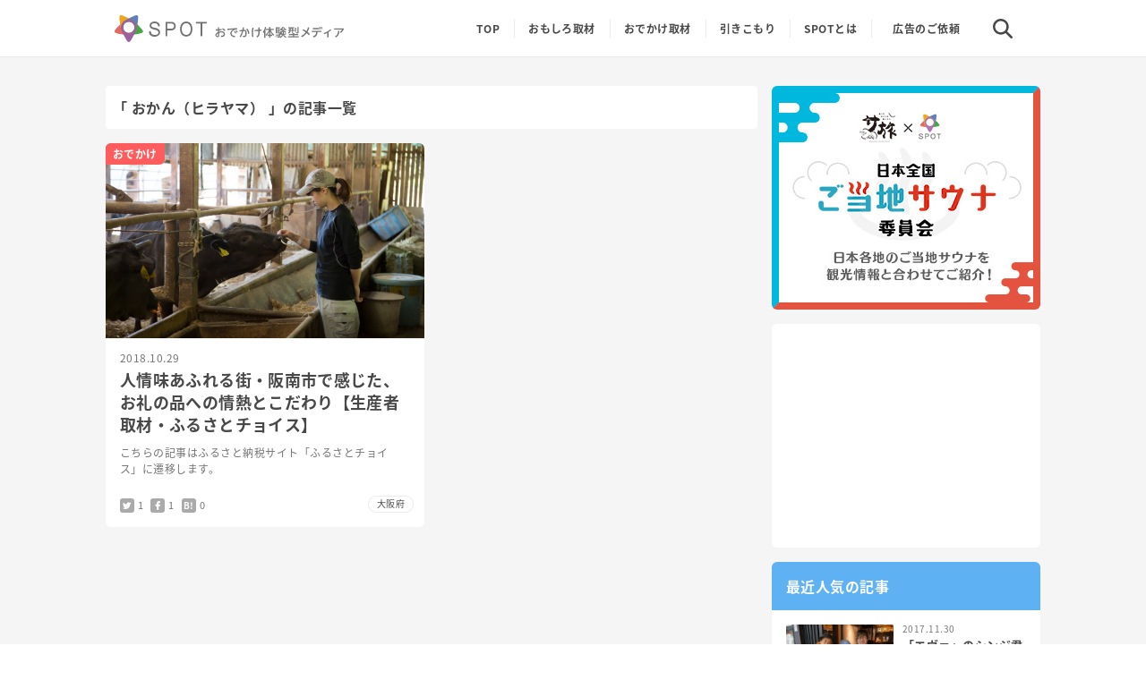

--- FILE ---
content_type: text/html; charset=UTF-8
request_url: https://travel.spot-app.jp/tag/%E3%81%8A%E3%81%8B%E3%82%93%EF%BC%88%E3%83%92%E3%83%A9%E3%83%A4%E3%83%9E%EF%BC%89/
body_size: 14036
content:
<!DOCTYPE html>
<html lang="ja"
	prefix="og: https://ogp.me/ns#" >
  <head>
 <!-- Google Tag Manager -->
  <script>(function(w,d,s,l,i){w[l]=w[l]||[];w[l].push({'gtm.start':
  new Date().getTime(),event:'gtm.js'});var f=d.getElementsByTagName(s)[0],
  j=d.createElement(s),dl=l!='dataLayer'?'&l='+l:'';j.async=true;j.src=
  'https://www.googletagmanager.com/gtm.js?id='+i+dl;f.parentNode.insertBefore(j,f);
  })(window,document,'script','dataLayer','GTM-KCJJ63V');</script>
<!-- End Google Tag Manager -->
    <meta charset="UTF-8" />
    
    <meta content="width=device-width,initial-scale=1" name="viewport" />
    <meta content="index,follow" name="robots" />
    <meta content="telephone=no" name="format-detection" />
    <meta content="IE=edge" http-equiv="X-UA-Compatible" />
    <link href="/wp-content/themes/spot-adways/assets/img/favicons/apple-touch-icon.png" rel="apple-touch-icon" sizes="180x180" />
    <link href="/wp-content/themes/spot-adways/assets/img/favicons/favicon-32x32.png" rel="icon" sizes="32x32" type="image/png" />
    <link href="/wp-content/themes/spot-adways/assets/img/favicons/favicon-16x16.png" rel="icon" sizes="16x16" type="image/png" />
    <link rel="stylesheet" href="/wp-content/themes/spot-adways/style.css" type="text/css" media="screen" />
    <script src="//cdnjs.cloudflare.com/ajax/libs/clipboard.js/2.0.0/clipboard.min.js" defer></script>
    <script src="/wp-content/themes/spot-adways/assets/js/main.js" defer></script>
    
		<!-- All in One SEO 4.1.5.3 -->
		<title>おかん（ヒラヤマ） | SPOT(スポット) -おでかけ体験型メディア-</title>
		<meta name="robots" content="max-image-preview:large" />
		<link rel="canonical" href="https://travel.spot-app.jp/tag/%E3%81%8A%E3%81%8B%E3%82%93%EF%BC%88%E3%83%92%E3%83%A9%E3%83%A4%E3%83%9E%EF%BC%89/" />
		<script type="application/ld+json" class="aioseo-schema">
			{"@context":"https:\/\/schema.org","@graph":[{"@type":"WebSite","@id":"https:\/\/travel.spot-app.jp\/#website","url":"https:\/\/travel.spot-app.jp\/","name":"SPOT(\u30b9\u30dd\u30c3\u30c8) -\u304a\u3067\u304b\u3051\u4f53\u9a13\u578b\u30e1\u30c7\u30a3\u30a2-","description":"SPOT(\u30b9\u30dd\u30c3\u30c8)\u306f\u300c\u305d\u306e\u571f\u5730\u306b\u8a73\u3057\u3044\u4eba\u300d\u304c\u300c\u672c\u5f53\u306b\u30aa\u30b9\u30b9\u30e1\u3057\u305f\u3044\u304a\u3067\u304b\u3051\u30b9\u30dd\u30c3\u30c8\u300d\u3092\u767a\u4fe1\u3059\u308b\u30b5\u30fc\u30d3\u30b9\u3067\u3059\u3002","inLanguage":"ja","publisher":{"@id":"https:\/\/travel.spot-app.jp\/#organization"}},{"@type":"Organization","@id":"https:\/\/travel.spot-app.jp\/#organization","name":"SPOT(\u30b9\u30dd\u30c3\u30c8) -\u304a\u3067\u304b\u3051\u4f53\u9a13\u578b\u30e1\u30c7\u30a3\u30a2-","url":"https:\/\/travel.spot-app.jp\/","sameAs":["https:\/\/twitter.com\/spot_odekake"]},{"@type":"BreadcrumbList","@id":"https:\/\/travel.spot-app.jp\/tag\/%E3%81%8A%E3%81%8B%E3%82%93%EF%BC%88%E3%83%92%E3%83%A9%E3%83%A4%E3%83%9E%EF%BC%89\/#breadcrumblist","itemListElement":[{"@type":"ListItem","@id":"https:\/\/travel.spot-app.jp\/#listItem","position":1,"item":{"@type":"WebPage","@id":"https:\/\/travel.spot-app.jp\/","name":"\u30db\u30fc\u30e0","description":"SPOT(\u30b9\u30dd\u30c3\u30c8)\u306f\u300c\u305d\u306e\u571f\u5730\u306b\u8a73\u3057\u3044\u4eba\u300d\u304c\u300c\u672c\u5f53\u306b\u30aa\u30b9\u30b9\u30e1\u3057\u305f\u3044\u304a\u3067\u304b\u3051\u30b9\u30dd\u30c3\u30c8\u300d\u3092\u767a\u4fe1\u3059\u308b\u30b5\u30fc\u30d3\u30b9\u3067\u3059\u3002","url":"https:\/\/travel.spot-app.jp\/"},"nextItem":"https:\/\/travel.spot-app.jp\/tag\/%e3%81%8a%e3%81%8b%e3%82%93%ef%bc%88%e3%83%92%e3%83%a9%e3%83%a4%e3%83%9e%ef%bc%89\/#listItem"},{"@type":"ListItem","@id":"https:\/\/travel.spot-app.jp\/tag\/%e3%81%8a%e3%81%8b%e3%82%93%ef%bc%88%e3%83%92%e3%83%a9%e3%83%a4%e3%83%9e%ef%bc%89\/#listItem","position":2,"item":{"@type":"WebPage","@id":"https:\/\/travel.spot-app.jp\/tag\/%e3%81%8a%e3%81%8b%e3%82%93%ef%bc%88%e3%83%92%e3%83%a9%e3%83%a4%e3%83%9e%ef%bc%89\/","name":"\u304a\u304b\u3093\uff08\u30d2\u30e9\u30e4\u30de\uff09","url":"https:\/\/travel.spot-app.jp\/tag\/%e3%81%8a%e3%81%8b%e3%82%93%ef%bc%88%e3%83%92%e3%83%a9%e3%83%a4%e3%83%9e%ef%bc%89\/"},"previousItem":"https:\/\/travel.spot-app.jp\/#listItem"}]},{"@type":"CollectionPage","@id":"https:\/\/travel.spot-app.jp\/tag\/%E3%81%8A%E3%81%8B%E3%82%93%EF%BC%88%E3%83%92%E3%83%A9%E3%83%A4%E3%83%9E%EF%BC%89\/#collectionpage","url":"https:\/\/travel.spot-app.jp\/tag\/%E3%81%8A%E3%81%8B%E3%82%93%EF%BC%88%E3%83%92%E3%83%A9%E3%83%A4%E3%83%9E%EF%BC%89\/","name":"\u304a\u304b\u3093\uff08\u30d2\u30e9\u30e4\u30de\uff09 | SPOT(\u30b9\u30dd\u30c3\u30c8) -\u304a\u3067\u304b\u3051\u4f53\u9a13\u578b\u30e1\u30c7\u30a3\u30a2-","inLanguage":"ja","isPartOf":{"@id":"https:\/\/travel.spot-app.jp\/#website"},"breadcrumb":{"@id":"https:\/\/travel.spot-app.jp\/tag\/%E3%81%8A%E3%81%8B%E3%82%93%EF%BC%88%E3%83%92%E3%83%A9%E3%83%A4%E3%83%9E%EF%BC%89\/#breadcrumblist"}}]}
		</script>
		<!-- All in One SEO -->

<link rel='dns-prefetch' href='//wp.spot-app.jp' />
<link rel='dns-prefetch' href='//s.w.org' />
<link rel="alternate" type="application/rss+xml" title="SPOT(スポット) -おでかけ体験型メディア- &raquo; フィード" href="https://travel.spot-app.jp/feed/" />
<link rel="alternate" type="application/rss+xml" title="SPOT(スポット) -おでかけ体験型メディア- &raquo; おかん（ヒラヤマ） タグのフィード" href="https://travel.spot-app.jp/tag/%e3%81%8a%e3%81%8b%e3%82%93%ef%bc%88%e3%83%92%e3%83%a9%e3%83%a4%e3%83%9e%ef%bc%89/feed/" />
<link rel='stylesheet' id='aalb_basics_css-css'  href='https://wp.spot-app.jp/wp-content/plugins/amazon-associates-link-builder/css/aalb_basics.css?ver=1.8.0' type='text/css' media='all' />
<link rel='stylesheet' id='pz-linkcard-css'  href='//wp.spot-app.jp/wp-content/uploads/pz-linkcard/style.css?ver=2.4.4.4.3' type='text/css' media='all' />
<link rel='stylesheet' id='toc-screen-css'  href='https://wp.spot-app.jp/wp-content/plugins/table-of-contents-plus/screen.min.css?ver=1509' type='text/css' media='all' />
<link rel='stylesheet' id='yyi_rinker_stylesheet-css'  href='https://wp.spot-app.jp/wp-content/plugins/yyi-rinker/css/style.css?v=1.1.5&#038;ver=4.9.26' type='text/css' media='all' />
<script type='text/javascript' src='https://wp.spot-app.jp/wp-includes/js/jquery/jquery.js?ver=1.12.4'></script>
<script type='text/javascript' src='https://wp.spot-app.jp/wp-includes/js/jquery/jquery-migrate.min.js?ver=1.4.1'></script>
<script type='text/javascript'>
/* <![CDATA[ */
var ai_front = {"insertion_before":"BEFORE","insertion_after":"AFTER","insertion_prepend":"PREPEND CONTENT","insertion_append":"APPEND CONTENT","insertion_replace_content":"REPLACE CONTENT","insertion_replace_element":"REPLACE ELEMENT","cancel":"Cancel","use":"Use","add":"Add","parent":"Parent","cancel_element_selection":"Cancel element selection","select_parent_element":"Select parent element","css_selector":"CSS selector","use_current_selector":"Use current selector","element":"ELEMENT","path":"PATH","selector":"SELECTOR","visible":"VISIBLE","hidden":"HIDDEN"};
/* ]]> */
</script>
<script type='text/javascript' src='https://wp.spot-app.jp/wp-content/plugins/ad-inserter/includes/js/ai-jquery.js?ver=4.9.26+2.4.4'></script>
<script type='text/javascript'>
function ai_insert(insertion,selector,insertion_code){if(selector.indexOf(":eq")!=-1)var elements=jQuery(selector);else var elements=document.querySelectorAll(selector);Array.prototype.forEach.call(elements,function(element,index){var ai_debug=typeof ai_debugging!=="undefined";if(element.hasAttribute("id"))selector_string="#"+element.getAttribute("id");else if(element.hasAttribute("class"))selector_string="."+element.getAttribute("class").replace(new RegExp(" ","g"),".");else selector_string="";var template=
document.createElement("div");template.innerHTML=insertion_code;var ai_selector_counter=template.getElementsByClassName("ai-selector-counter")[0];if(ai_selector_counter!=null)ai_selector_counter.innerText=index+1;var ai_debug_name_ai_main=template.getElementsByClassName("ai-debug-name ai-main")[0];if(ai_debug_name_ai_main!=null){var insertion_name="";if(insertion=="before")insertion_name=ai_front.insertion_before;else if(insertion=="after")insertion_name=ai_front.insertion_after;else if(insertion==
"prepend")insertion_name=ai_front.insertion_prepend;else if(insertion=="append")insertion_name=ai_front.insertion_append;else if(insertion=="replace-content")insertion_name=ai_front.insertion_replace_content;else if(insertion=="replace-element")insertion_name=ai_front.insertion_replace_element;ai_debug_name_ai_main.innerText=insertion_name+" "+selector+" ("+element.tagName.toLowerCase()+selector_string+")"}var range=document.createRange();var fragment=range.createContextualFragment(template.innerHTML);
if(insertion=="before")element.parentNode.insertBefore(fragment,element);else if(insertion=="after")element.parentNode.insertBefore(fragment,element.nextSibling);else if(insertion=="prepend")element.insertBefore(fragment,element.firstChild);else if(insertion=="append")element.insertBefore(fragment,null);else if(insertion=="replace-content")element.innerHTML=template.innerHTML;else if(insertion=="replace-element"){element.parentNode.insertBefore(fragment,element);element.parentNode.removeChild(element)}if(ai_debug)console.log("AI INSERT",
insertion,selector,"("+element.tagName.toLowerCase()+selector_string+")")})}
function ai_insert_viewport(element){function hasClass(element,cls){if(element==null)return false;if(element.classList)return element.classList.contains(cls);else return(" "+element.className+" ").indexOf(" "+cls+" ")>-1}function addClass(element,cls){if(element==null)return;if(element.classList)element.classList.add(cls);else element.className+=" "+cls}function removeClass(element,cls){if(element==null)return;if(element.classList)element.classList.remove(cls);else element.className=element.className.replace(new RegExp("(^|\\b)"+
cls.split(" ").join("|")+"(\\b|$)","gi")," ")}var ai_debug=typeof ai_debugging!=="undefined";if(ai_debug)console.log("AI VIEWPORT INSERTION class:",element.getAttribute("class"));var visible=!!(element.offsetWidth||element.offsetHeight||element.getClientRects().length);var block=element.getAttribute("data-block");if(visible){var insertion_code=element.getAttribute("data-code");var insertion_type=element.getAttribute("data-insertion");var selector=element.getAttribute("data-selector");if(insertion_code!=
null)if(insertion_type!=null&&selector!=null){var selector_exists=document.querySelectorAll(selector).length;if(ai_debug)console.log("AI VIEWPORT VISIBLE: block",block,insertion_type,selector,selector_exists?"":"NOT FOUND");if(selector_exists){ai_insert(insertion_type,selector,b64d(insertion_code));removeClass(element,"ai-viewports")}}else{if(ai_debug)console.log("AI VIEWPORT VISIBLE: block",block);var range=document.createRange();var fragment=range.createContextualFragment(b64d(insertion_code));
element.parentNode.insertBefore(fragment,element.nextSibling);removeClass(element,"ai-viewports")}}else{if(ai_debug)console.log("AI VIEWPORT NOT VISIBLE: block",block);var debug_bar=element.previousElementSibling;if(hasClass(debug_bar,"ai-debug-bar")&&hasClass(debug_bar,"ai-debug-script")){removeClass(debug_bar,"ai-debug-script");addClass(debug_bar,"ai-debug-viewport-invisible")}removeClass(element,"ai-viewports")}}
function b64e(str){return btoa(encodeURIComponent(str).replace(/%([0-9A-F]{2})/g,function toSolidBytes(match,p1){return String.fromCharCode("0x"+p1)}))}function b64d(str){return decodeURIComponent(atob(str).split("").map(function(c){return"%"+("00"+c.charCodeAt(0).toString(16)).slice(-2)}).join(""))};
</script>
<link rel='https://api.w.org/' href='https://travel.spot-app.jp/wp-json/' />
<script type="text/javascript">
	window._wp_rp_static_base_url = 'https://wprp.sovrn.com/static/';
	window._wp_rp_wp_ajax_url = "https://wp.spot-app.jp/wp-admin/admin-ajax.php";
	window._wp_rp_plugin_version = '3.6.4';
	window._wp_rp_post_id = '54219';
	window._wp_rp_num_rel_posts = '5';
	window._wp_rp_thumbnails = true;
	window._wp_rp_post_title = '%E4%BA%BA%E6%83%85%E5%91%B3%E3%81%82%E3%81%B5%E3%82%8C%E3%82%8B%E8%A1%97%E3%83%BB%E9%98%AA%E5%8D%97%E5%B8%82%E3%81%A7%E6%84%9F%E3%81%98%E3%81%9F%E3%80%81%E3%81%8A%E7%A4%BC%E3%81%AE%E5%93%81%E3%81%B8%E3%81%AE%E6%83%85%E7%86%B1%E3%81%A8%E3%81%93%E3%81%A0%E3%82%8F%E3%82%8A%E3%80%90%E7%94%9F%E7%94%A3%E8%80%85%E5%8F%96%E6%9D%90%E3%83%BB%E3%81%B5%E3%82%8B%E3%81%95%E3%81%A8%E3%83%81%E3%83%A7%E3%82%A4%E3%82%B9%E3%80%91';
	window._wp_rp_post_tags = [];
	window._wp_rp_promoted_content = true;
</script>
<style type="text/css">
.wp_rp_content{
  margin: 8px 0 0;
  padding: 24px 0;
  border-top: 1px solid #eee;
  border-bottom: 1px solid #eee;
}
@media (min-width: 769px) {
   .wp_rp_content{
    margin: 24px 0 0;
  }
}

.related_post_title {
  position: relative;
  padding: 0 0 0 11px;
  color: #484848;
  font-size: 18px;
  line-height: 1.3;
  font-weight: bold;
}
.related_post_title:before {
  display: block;
  content: "";
  position: absolute;
  top: 0.1em;
  bottom: 0;
  left: 0;
  margin: auto;
  width: 3px;
  height: 80%;
  background: #73c2f6;
}
@media (min-width: 769px) {
  .related_post_title {
    font-size: 20px;
  }
}

ul.related_post {
  margin: 12px 0 0;
}
@media (min-width: 769px) {
  ul.related_post {
    margin: 24px 0 0;
  }
}

ul.related_post li {
  display: flex;
}
ul.related_post li +li{
  margin: 12px 0 0;
  padding: 12px 0 0;
  border-top: 1px solid #eeeeee;
}

@media (min-width: 769px) {
    ul.related_post li {
    
  }
  ul.related_post li +li{
    
  }
}

ul.related_post li a {

}
ul.related_post li img{
  width: 120px;
  height: 120px;
}
ul.related_post li .wp_rp_thumbnail {
  min-width: 120px;
  min-height: 120px;
}
ul.related_post li .wp_rp_thumbnail:hover {
  opacity: 0.7;
}

ul.related_post li .wp_rp_title {
  padding: 0 0 0 12px;
  color: #484848;
  font-size: 16px;
  line-height: 1.4;
  font-weight: bold;
  letter-spacing: 0.02em;
}
ul.related_post li .wp_rp_title:hover {
  text-decoration: underline;
}
@media (min-width: 769px) {
  ul.related_post li .wp_rp_title {
    font-size: 18px;
  }
}

.wp_rp_footer{
  text-align: right;
}</style>
<style>
.yyi-rinker-images {
    display: flex;
    justify-content: center;
    align-items: center;
    position: relative;

}
div.yyi-rinker-image img.yyi-rinker-main-img.hidden {
    display: none;
}

.yyi-rinker-images-arrow {
    cursor: pointer;
    position: absolute;
    top: 50%;
    display: block;
    margin-top: -11px;
    opacity: 0.6;
    width: 22px;
}

.yyi-rinker-images-arrow-left{
    left: -10px;
}
.yyi-rinker-images-arrow-right{
    right: -10px;
}

.yyi-rinker-images-arrow-left.hidden {
    display: none;
}

.yyi-rinker-images-arrow-right.hidden {
    display: none;
}
div.yyi-rinker-contents.yyi-rinker-design-tate  div.yyi-rinker-box{
    flex-direction: column;
}

div.yyi-rinker-contents.yyi-rinker-design-slim div.yyi-rinker-box .yyi-rinker-links {
    flex-direction: column;
}

div.yyi-rinker-contents.yyi-rinker-design-slim div.yyi-rinker-info {
    width: 100%;
}

div.yyi-rinker-contents.yyi-rinker-design-slim .yyi-rinker-title {
    text-align: center;
}

div.yyi-rinker-contents.yyi-rinker-design-slim .yyi-rinker-links {
    text-align: center;
}
div.yyi-rinker-contents.yyi-rinker-design-slim .yyi-rinker-image {
    margin: auto;
}

div.yyi-rinker-contents.yyi-rinker-design-slim div.yyi-rinker-info ul.yyi-rinker-links li {
	align-self: stretch;
}
div.yyi-rinker-contents.yyi-rinker-design-slim div.yyi-rinker-box div.yyi-rinker-info {
	padding: 0;
}
div.yyi-rinker-contents.yyi-rinker-design-slim div.yyi-rinker-box {
	flex-direction: column;
	padding: 14px 5px 0;
}

.yyi-rinker-design-slim div.yyi-rinker-box div.yyi-rinker-info {
	text-align: center;
}

.yyi-rinker-design-slim div.price-box span.price {
	display: block;
}

div.yyi-rinker-contents.yyi-rinker-design-slim div.yyi-rinker-info div.yyi-rinker-title a{
	font-size:16px;
}

div.yyi-rinker-contents.yyi-rinker-design-slim ul.yyi-rinker-links li.amazonkindlelink:before,  div.yyi-rinker-contents.yyi-rinker-design-slim ul.yyi-rinker-links li.amazonlink:before,  div.yyi-rinker-contents.yyi-rinker-design-slim ul.yyi-rinker-links li.rakutenlink:before,  div.yyi-rinker-contents.yyi-rinker-design-slim ul.yyi-rinker-links li.yahoolink:before {
	font-size:12px;
}

div.yyi-rinker-contents.yyi-rinker-design-slim ul.yyi-rinker-links li a {
	font-size: 13px;
}
.entry-content ul.yyi-rinker-links li {
	padding: 0;
}

				</style>		<style type="text/css" id="wp-custom-css">
			.yyi-rinker-contents div, .yyi-rinker-contents img{
	margin: 0;
}		</style>
		  <meta name="google-site-verification" content="ZX6oyHYiNj_mrojM7nadmSdBmvFA5PkceJuxbdvyE-k" />
  </head>
  <body class="archive tag tag-767">
    <!--Google Tag Manager-->
    <noscript><iframe height="0" src="https://www.googletagmanager.com/ns.html?id=GTM-KCJJ63V" style="display:none;visibility:hidden" width="0"></iframe></noscript>
    <style type="text/css">
      .async-hide { opacity: 0 !important}
    </style>
    <!--End Google Tag Manager-->
    <div class="continer" id="continer">
      <div class="header" id="header">
        <div class="header_wrap">
          <div class="header_logo">
            <a href="/"></a>
          </div>
          <div class="header_search_button">
            <svg class="icon_close"  width="17px" height="18px" viewBox="0 0 17 18" version="1.1" xmlns="http://www.w3.org/2000/svg" xmlns:xlink="http://www.w3.org/1999/xlink"><g id="page" stroke="none" stroke-width="1" fill="none" fill-rule="evenodd"><path d="M9.44999993,7.85000002 L18.15,7.85000002 C18.7851274,7.85000002 19.3,8.36487255 19.3,9 C19.3,9.63512745 18.7851274,10.15 18.15,10.15 L9.44999993,10.15 L9.44999993,18.85 C9.44999993,19.4851275 8.9351274,20 8.29999995,20 C7.6648725,20 7.14999998,19.4851275 7.14999998,18.85 L7.14999998,10.15 L-1.55000007,10.15 C-2.18512752,10.15 -2.70000005,9.63512745 -2.70000005,9 C-2.70000005,8.36487255 -2.18512752,7.85000002 -1.55000007,7.85000002 L7.14999998,7.85000002 L7.14999998,-0.850000024 C7.14999998,-1.48512747 7.6648725,-2 8.29999995,-2 C8.9351274,-2 9.44999993,-1.48512747 9.44999993,-0.850000024 L9.44999993,7.85000002 Z" id="icon_close" fill="#484848" transform="translate(8.300000, 9.000000) rotate(-315.000000) translate(-8.300000, -9.000000) "></path></g></svg>
            <svg class="icon_search" width="20px" height="20px" viewBox="0 0 20 20" version="1.1" xmlns="http://www.w3.org/2000/svg" xmlns:xlink="http://www.w3.org/1999/xlink"><g id="page" stroke="none" stroke-width="1" fill="none" fill-rule="evenodd"><g id="Group-26" transform="translate(-302.000000, -16.000000)" fill="#484848" fill-rule="nonzero"><g id="Group-7" transform="translate(18.000000, 16.000000)"><g id="search,-magnifying-glass,-find,-magnifier,-zoom" transform="translate(300.000000, 48.000000) rotate(-360.000000) translate(-300.000000, -48.000000) translate(284.000000, 0.000000)"><path d="M11.9661322,0 C7.53137799,0.00537530481 3.93763972,3.59913419 3.93226445,8.03391388 C3.93790761,9.76411126 4.50734683,11.4453224 5.55430235,12.8228152 L0.350406317,18.0267411 C0.0520553417,18.3148997 -0.0675988042,18.7416193 0.0374330457,19.1428897 C0.142464896,19.54416 0.45583734,19.8575343 0.857105429,19.9625667 C1.25837352,20.0675992 1.68509059,19.9479444 1.97324761,19.6495917 L7.17714364,14.4456658 C8.55464535,15.492692 10.2358923,16.0621765 11.9661322,16.0678278 C16.4031149,16.0678278 20,12.470922 20,8.03391388 C20,3.59690576 16.4031149,2.71688389e-16 11.9661322,0 Z M11.9661322,13.7724238 C8.7968589,13.7724238 6.22765524,11.2032054 6.22765524,8.03391388 C6.22765524,4.86462237 8.7968589,2.29540397 11.9661322,2.29540397 C15.1354055,2.29540397 17.7046092,4.86462237 17.7046092,8.03391388 C17.7008779,11.2016585 15.1338587,13.7686925 11.9661322,13.7724238 Z" id="icon_search" transform="translate(10.000000, 10.000000) rotate(-90.000000) translate(-10.000000, -10.000000) "></path></g></g></g></g></svg>
          </div>
          <div class="header_search">
            <div class="search_content">
              <div class="search_list_wrap form_wrap">
                <form class="form" action="/" method="get">
  <input class="field" id="s" name="s" placeholder="エリア名・キーワードから探す" type="text" value="" />
  <button class="submit" id="searchsubmit" name="submit" type="submit"><i class="fa fa-search"></i></button>
</form>
              </div>
              <div class="search_list_wrap writer_wrap">
                <div class="search_headline">
                  人気のライター
                </div>
                <div class="search_list writer_list">
                  <div class="writer_item">
                    <a href="/author/yoppy/">
                      <div class="writer_image" style="background: url(https://d1uyv6v1bosv8j.cloudfront.net/wp-content/uploads/2019/01/11220619/20170804184533-150x150.jpg) no-repeat"></div>
                      <div class="writer_name">ヨッピー</div>
                    </a>
                  </div>
                  <div class="writer_item">
                    <a href="/author/pato/">
                      <div class="writer_image" style="background: url(https://d1uyv6v1bosv8j.cloudfront.net/wp-content/uploads/2019/01/11115706/jtxR0TXj_400x400-150x150.jpg) no-repeat"></div>
                      <div class="writer_name">pato</div>
                    </a>
                  </div>
                  <div class="writer_item">
                    <a href="/author/katsusemasahiko/">
                      <div class="writer_image" style="background: url(https://dl2.pushbulletusercontent.com/empPPahBlqu5Entmsk0HP2KzDZRhrC6v/%E3%82%B9%E3%82%AF%E3%83%AA%E3%83%BC%E3%83%B3%E3%82%B7%E3%83%A7%E3%83%83%E3%83%88%202019-01-30%2019.52.11.png) no-repeat"></div>
                      <div class="writer_name">カツセ<br>マサヒコ</div>
                    </a>
                  </div>
                  <div class="writer_item">
                    <a href="/author/nicheniche/">
                      <div class="writer_image" style="background: url(https://d1uyv6v1bosv8j.cloudfront.net/wp-content/uploads/2019/01/22211937/yFvCsEk8_400x400-150x150.jpg) no-repeat"></div>
                      <div class="writer_name">下村山 知也</div>
                    </a>
                  </div>
                </div>
              </div>

              <div class="search_list_wrap tag_wrap">
                <div class="search_headline">
                  最近人気のキーワード
                </div>
                <div class="search_list tag_list">
                  <div class="tag_item">
                    <a href="/tag/温泉/">
                      <i class="fa fa-hashtag"></i>
                      <span class="tag_name">温泉</span>
                    </a>
                  </div>
                  <div class="tag_item">
					<a href="/tag/銭湯/">
						<i class="fa fa-hashtag"></i>
						<span class="tag_name">銭湯</span>
					</a>
                  </div>
                  <div class="tag_item">
                    <a href="/tag/道後温泉/">
                      <i class="fa fa-hashtag"></i>
                      <span class="tag_name">道後温泉</span>
                    </a>
                  </div>
                  <div class="tag_item">
                    <a href="/tag/草津温泉/">
                      <i class="fa fa-hashtag"></i>
                      <span class="tag_name">草津温泉</span>
                    </a>
                  </div>
                  <div class="tag_item">
                    <a href="/tag/鉄道/">
                      <i class="fa fa-hashtag"></i>
                      <span class="tag_name">鉄道</span>
                    </a>
                  </div>
                  <div class="tag_item">
                    <a href="/tag/京都/">
                      <i class="fa fa-hashtag"></i>
                      <span class="tag_name">京都</span>
                    </a>
                  </div>
                  <div class="tag_item">
                    <a href="/tag/中華街/">
                      <i class="fa fa-hashtag"></i>
                      <span class="tag_name">中華街</span>
                    </a>
                  </div>
                  <div class="tag_item">
                    <a href="/tag/北海道/">
                      <i class="fa fa-hashtag"></i>
                      <span class="tag_name">北海道</span>
                    </a>
                  </div>
                  <div class="tag_item">
                    <a href="/tag/町田/">
                      <i class="fa fa-hashtag"></i>
                      <span class="tag_name">町田</span>
                    </a>
                  </div>
                  <div class="tag_item">
                    <a href="/tag/神戸/">
                      <i class="fa fa-hashtag"></i>
                      <span class="tag_name">神戸</span>
                    </a>
                  </div>

                </div>
              </div>

              <div class="search_list_wrap region_wrap">
                <div class="search_headline">
                  都道府県から探す
                </div>
                <div class="search_list region_list">
                  <div class="region_item">
                    <div class="region_title">
                      北海道・東北
                    </div>
                    <div class="prefectures_list">
                      <ul>
                        <li>
                          <a href="/area/北海道/">北海道</a>
                        </li>
                        <li>
                          <a href="/area/青森県/">青森県</a>
                        </li>
                        <li>
                          <a href="/area/岩手県/">岩手県</a>
                        </li>
                        <li>
                          <a href="/area/宮城県/">宮城県</a>
                        </li>
                        <li>
                          <a href="/area/秋田県/">秋田県</a>
                        </li>
                        <li>
                          <a href="/area/山形県/">山形県</a>
                        </li>
                        <li>
                          <a href="/area/福島県/">福島県</a>
                        </li>
                      </ul>
                    </div>
                  </div>
                  <div class="region_item">
                    <div class="region_title">
                      関東
                    </div>
                    <div class="prefectures_list">
                      <ul>
                        <li>
                          <a href="/area/茨城県/">茨城県</a>
                        </li>
                        <li>
                          <a href="/area/栃木県/">栃木県</a>
                        </li>
                        <li>
                          <a href="/area/群馬県/">群馬県</a>
                        </li>
                        <li>
                          <a href="/area/埼玉県/">埼玉県</a>
                        </li>
                        <li>
                          <a href="/area/千葉県/">千葉県</a>
                        </li>
                        <li>
                          <a href="/area/東京都/">東京都</a>
                        </li>
                        <li>
                          <a href="/area/神奈川県/">神奈川県</a>
                        </li>
                      </ul>
                    </div>
                  </div>
                  <div class="region_item">
                    <div class="region_title">
                      中部
                    </div>
                    <div class="prefectures_list">
                      <ul>
                        <li>
                          <a href="/area/山梨県/">山梨県</a>
                        </li>
                        <li>
                          <a href="/area/長野県/">長野県</a>
                        </li>
                        <li>
                          <a href="/area/新潟県/">新潟県</a>
                        </li>
                        <li>
                          <a href="/area/富山県/">富山県</a>
                        </li>
                        <li>
                          <a href="/area/石川県/">石川県</a>
                        </li>
                        <li>
                          <a href="/area/福井県/">福井県</a>
                        </li>
                        <li>
                          <a href="/area/愛知県/">愛知県</a>
                        </li>
                        <li>
                          <a href="/area/静岡県/">静岡県</a>
                        </li>
                        <li>
                          <a href="/area/岐阜県/">岐阜県</a>
                        </li>
                      </ul>
                    </div>
                  </div>
                  <div class="region_item">
                    <div class="region_title">
                      近畿
                    </div>
                    <div class="prefectures_list">
                      <ul>
                        <li>
                          <a href="/area/滋賀県/">滋賀県</a>
                        </li>
                        <li>
                          <a href="/area/京都府/">京都府</a>
                        </li>
                        <li>
                          <a href="/area/大阪府/">大阪府</a>
                        </li>
                        <li>
                          <a href="/area/兵庫県/">兵庫県</a>
                        </li>
                        <li>
                          <a href="/area/奈良県/">奈良県</a>
                        </li>
                        <li>
                          <a href="/area/和歌山県/">和歌山県</a>
                        </li>
                        <li>
                          <a href="/area/三重県/">三重県</a>
                        </li>
                      </ul>
                    </div>
                  </div>
                  <div class="region_item">
                    <div class="region_title">
                      中国
                    </div>
                    <div class="prefectures_list">
                      <ul>
                        <li>
                          <a href="/area/鳥取県/">鳥取県</a>
                        </li>
                        <li>
                          <a href="/area/島根県/">島根県</a>
                        </li>
                        <li>
                          <a href="/area/岡山県/">岡山県</a>
                        </li>
                        <li>
                          <a href="/area/広島県/">広島県</a>
                        </li>
                        <li>
                          <a href="/area/山口県/">山口県</a>
                        </li>
                      </ul>
                    </div>
                  </div>
                  <div class="region_item">
                    <div class="region_title">
                      四国
                    </div>
                    <div class="prefectures_list">
                      <ul>
                        <li>
                          <a href="/area/徳島県/">徳島県</a>
                        </li>
                        <li>
                          <a href="/area/香川県/">香川県</a>
                        </li>
                        <li>
                          <a href="/area/愛媛県/">愛媛県</a>
                        </li>
                        <li>
                          <a href="/area/高知県/">高知県</a>
                        </li>
                      </ul>
                    </div>
                  </div>
                  <div class="region_item">
                    <div class="region_title">
                      九州・沖縄
                    </div>
                    <div class="prefectures_list">
                      <ul>
                        <li>
                          <a href="/area/福岡県/">福岡県</a>
                        </li>
                        <li>
                          <a href="/area/佐賀県/">佐賀県</a>
                        </li>
                        <li>
                          <a href="/area/長崎県/">長崎県</a>
                        </li>
                        <li>
                          <a href="/area/熊本県/">熊本県</a>
                        </li>
                        <li>
                          <a href="/area/大分県/">大分県</a>
                        </li>
                        <li>
                          <a href="/area/宮崎県/">宮崎県</a>
                        </li>
                        <li>
                          <a href="/area/鹿児島県/">鹿児島県</a>
                        </li>
                          <li>
                          <a href="/area/沖縄県/">沖縄県</a>
                        </li>
                      </ul>
                    </div>
                  </div>
                  <div class="region_item">
                    <div class="region_title">
                      その他
                    </div>
                    <div class="prefectures_list">
                      <ul>
                        <li>
                          <a href="/area/海外/">海外</a>
                        </li>
                      </ul>
                    </div>
                  </div>
                </div>
              </div>
            </div>
          </div>

          <nav class="header_nav">
            <ul class="nav_list">
                            <li class="nav_item">
                <a href="/"><svg class="top_sp" height="16px" version="1.1" viewbox="0 0 18 16" width="18px" xmlns="http://www.w3.org/2000/svg" xmlns:xlink="http://www.w3.org/1999/xlink"><g fill="none" fill-rule="evenodd" stroke="none" stroke-width="1"><g fill="#6C6C6C" transform="translate(-725.000000, -33.000000)"><path d="M740.299689,41.0997364 L740.299689,47.7360206 C740.299689,47.8944198 740.18179,48.0249192 740.036891,48.0249192 L735.834811,48.0249192 C735.689011,48.0249192 735.572012,47.8953198 735.572012,47.7360206 L735.572012,44.6907193 C735.572012,44.5305201 735.453212,44.4000207 735.307413,44.4000207 L732.686626,44.4000207 C732.541726,44.4000207 732.424727,44.5287201 732.424727,44.6871193 L732.424727,47.7360206 C732.424727,47.8953198 732.306827,48.0249192 732.161928,48.0249192 L727.962548,48.0249192 C727.817649,48.0249192 727.699749,47.8953198 727.699749,47.7360206 L727.699749,41.0997364 L725.319261,41.0997364 C725.034862,41.0997364 724.892663,40.7946379 725.095162,40.6182387 L733.77472,33.0816746 C733.89982,32.9727751 734.099619,32.9727751 734.224718,33.0816746 L742.904277,40.6182387 C743.107676,40.7946379 742.965477,41.0997364 742.679278,41.0997364 L740.299689,41.0997364 Z"></path></g></g></svg><span class="top_pc">TOP</span></a>
              </li>
                              <li class="nav_item">
                  <a href="/omoshiro/">おもしろ取材</a>
                </li>
                              <li class="nav_item">
                  <a href="/odekake/">おでかけ取材</a>
                </li>
                              <li class="nav_item">
                  <a href="/hikikomori/">引きこもり</a>
                </li>
                              <li class="nav_item">
                  <a href="https://travel.spot-app.jp/about/">SPOTとは</a>
                </li>
                              <li class="nav_item">
                  <a href="https://travel.spot-app.jp/promotion/">広告のご依頼</a>
                </li>
                          </ul>
          </nav>

        </div>
      </div>
      <main class="main_wrap">
<div class="main">
  <!--
<div class="hometop_widget sp"> 
  <div class="hometop_banner"> 
    <img alt="" src=""> 
  </div> 
</div>
-->  <div class="content_warp">
    <h2 class="content_headline">
      「 おかん（ヒラヤマ） 」の記事一覧
    </h2>
    <div class="content_list">
      <div class="content_item">
  <div class="item_category travel">おでかけ</div>  <div class="item_image">
    <a href="https://travel.spot-app.jp/furusato-tax_hannan/"><img width="1000" height="667" src="https://d1uyv6v1bosv8j.cloudfront.net/wp-content/uploads/2018/10/21212032/gpfd_94a0af8bc3dd99b8ec3dd317a905fe74088d733e.jpg" class="attachment-large size-large" alt="" srcset="https://d1uyv6v1bosv8j.cloudfront.net/wp-content/uploads/2018/10/21212032/gpfd_94a0af8bc3dd99b8ec3dd317a905fe74088d733e.jpg 1000w, https://d1uyv6v1bosv8j.cloudfront.net/wp-content/uploads/2018/10/21212032/gpfd_94a0af8bc3dd99b8ec3dd317a905fe74088d733e-480x320.jpg 480w, https://d1uyv6v1bosv8j.cloudfront.net/wp-content/uploads/2018/10/21212032/gpfd_94a0af8bc3dd99b8ec3dd317a905fe74088d733e-768x512.jpg 768w" sizes="(max-width: 1000px) 100vw, 1000px" /></a>
  </div>
  <div class="list_info">
    <div class="item_date">
      2018.10.29    </div>
    <h3 class="item_title">
      <a href="https://travel.spot-app.jp/furusato-tax_hannan/">人情味あふれる街・阪南市で感じた、お礼の品への情熱とこだわり【生産者取材・ふるさとチョイス】</a>
    </h3>
    <div class="item_description">
      <p>こちらの記事はふるさと納税サイト「ふるさとチョイス」に遷移します。</p>
    </div>
    <div class="item_status">
  <div class="status_sns">
              <div class="sns_count twiter">
        <i class="fa fa-twitter"></i><span>1</span>
      </div>
      <div class="sns_count facebook">
        <i class="fa fa-facebook"></i><span>1</span>
      </div>
      <div class="sns_count hatebu">
        <i>B!</i><span>0</span>
      </div>
      </div>
          <div class="item_label label_region">
      <a href="/area/%e5%a4%a7%e9%98%aa%e5%ba%9c/">大阪府</a>
    </div>
  </div>  </div>
</div>
    </div>
      </div>
  <aside class="sidebar">
  <div class="sidebar_inner">
    <!-- SPOT サイドバナー サ旅 -->
<div class="sidebar_content">
  <div class="sidebar_banner">
    <a href="https://travel.spot-app.jp/gotouchi-sauna/?utm_source=travel.spot&utm_medium=referral&utm_campaign=banner" target="_blank"><img
        src="https://d1uyv6v1bosv8j.cloudfront.net/wp-content/uploads/2021/07/29171735/bef1b00ea60c487b4a4de51b225c5be9.jpg"
        alt="日本全国ご当地サウナ委員会">
    </a>
  </div>
</div><div class="sidebar_content banner-rectangl">
<!-- [SP/PC共通]_サイドバー上-レスポンシブ -->
<ins class="adsbygoogle"
     style="display:block"
     data-ad-client="ca-pub-7283352543195929"
     data-ad-slot="3292392897"
     data-ad-format="rectangle"
     data-full-width-responsive="true"></ins>
<script>
(adsbygoogle = window.adsbygoogle || []).push({});
</script>
</div><div class="sidebar_content">
  <h2 class="sidebar_title">
    最近人気の記事  </h2>
  <ul class="sidebar_list">
                    <li class="sidebar_item">
        <a href="https://travel.spot-app.jp/evangelion_kumagaimanato/">
          <div class="item_image" style="background: url(https://d1uyv6v1bosv8j.cloudfront.net/wp-content/uploads/2017/11/21181949/DSC05393_R.jpg) no-repeat"></div>
          <div class="item_info">
            <div class="item_date">
              2017.11.30            </div>
            <h3 class="item_title">
              「エヴァ」のシンジ君ってヘタレ扱いされてるけど、実際どうなの？検証してみた            </h3>
          </div>
        </a>
      </li>
                <li class="sidebar_item">
        <a href="https://travel.spot-app.jp/seisyun18kippu_ekimemo/">
          <div class="item_image" style="background: url(https://d1uyv6v1bosv8j.cloudfront.net/wp-content/uploads/2017/09/21175845/travel1410.jpg) no-repeat"></div>
          <div class="item_info">
            <div class="item_date">
              2017.09.27            </div>
            <h3 class="item_title">
              青春18きっぷで日本縦断。丸5日間、14,150円で最南端の鹿児島から稚内まで行ってみた[PR]            </h3>
          </div>
        </a>
      </li>
                <li class="sidebar_item">
        <a href="https://travel.spot-app.jp/ekimemo_hokkaido/">
          <div class="item_image" style="background: url(https://d1uyv6v1bosv8j.cloudfront.net/wp-content/uploads/2019/01/07200447/hokkai021.jpg) no-repeat"></div>
          <div class="item_info">
            <div class="item_date">
              2019.01.11            </div>
            <h3 class="item_title">
              真冬の北海道全駅制覇。クリスマスから始まった6日間の記録_PR            </h3>
          </div>
        </a>
      </li>
                <li class="sidebar_item">
        <a href="https://travel.spot-app.jp/newyear_ekimemo/">
          <div class="item_image" style="background: url(https://d1uyv6v1bosv8j.cloudfront.net/wp-content/uploads/2018/03/21193330/omawari4.jpg) no-repeat"></div>
          <div class="item_info">
            <div class="item_date">
              2018.04.12            </div>
            <h3 class="item_title">
              140円のきっぷで2日かけて1,035km移動してみたら普通に地獄だった【年越し最長大回り】            </h3>
          </div>
        </a>
      </li>
                <li class="sidebar_item">
        <a href="https://travel.spot-app.jp/siberian_railway/">
          <div class="item_image" style="background: url(https://d1uyv6v1bosv8j.cloudfront.net/wp-content/uploads/2018/10/21210715/rosia132.jpg) no-repeat"></div>
          <div class="item_info">
            <div class="item_date">
              2018.11.02            </div>
            <h3 class="item_title">
              【ロシア9,288 km】シベリア鉄道に乗って東京の一戸建てをアピールしてきた【6泊7日電車】PR            </h3>
          </div>
        </a>
      </li>
      </ul>
</div>
<!-- SPOT サイドバナー レクリム -->
<div class="sidebar_content">
  <div class="sidebar_banner">
    <a href="https://event.spot-app.jp/" target="_blank"><img
        src="https://d1uyv6v1bosv8j.cloudfront.net/wp-content/uploads/2020/10/27211321/123e69b6f6308fefb81b74fababb3670.jpg"
        alt="レクリム 楽しいイベント情報メディア">
    </a>
  </div>
</div><div class="sidebar_content">
<div class="sidebar_banner sidebar_promotion">
<a href="/promotion/"><img alt="SPOT記事広告について" src="https://d1uyv6v1bosv8j.cloudfront.net/wp-content/uploads/2018/04/21195247/ad_contact_pc_side1.png" /></a>
</div>
</div><div class="sidebar_content banner-rectangle">

<!-- [SP/PC共通]_サイドバー下-レスポンシブ -->
<ins class="adsbygoogle"
     style="display:block"
     data-ad-client="ca-pub-7283352543195929"
     data-ad-slot="2211019191"
     data-ad-format="auto"
     data-full-width-responsive="true"></ins>
<script>
     (adsbygoogle = window.adsbygoogle || []).push({});
</script>
</div><!-- yahoo 広告 SPOT-->
<div class="sidebar_content" id="y_banner" style="max-width: 300px;margin-left: auto;margin-right: auto;">
    <script type="text/javascript" src="//yads.c.yimg.jp/js/yads-async.js"></script>
    <div id="ad1"></div>
<script type="text/javascript">
  if (
    navigator.userAgent.indexOf('iPhone') > 0 ||
    navigator.userAgent.indexOf('iPad') > 0 ||
    navigator.userAgent.indexOf('iPod') > 0 ||
    navigator.userAgent.indexOf('Android') > 0 )
  {
    yadsRequestAsync({yads_ad_ds : "40010_555642",yads_parent_element : "ad1"});
  } else {
    yadsRequestAsync({yads_ad_ds : "40010_555641",yads_parent_element : "ad1"});
  }
</script>
</div><div class="sidebar_content contact_side">
<div class="sidebar_banner">
<a href="/contact/"><img alt="お問い合わせ" src="https://d1uyv6v1bosv8j.cloudfront.net/wp-content/uploads/2016/09/21151728/banner_contact_sp.png" /></a>
</div>
</div><!-- valuecommerceタグ-->
<!-- 
<script type="text/javascript" language="javascript">
    var vc_pid = "885448304";
</script><script type="text/javascript" src="//aml.valuecommerce.com/vcdal.js" async></script>
-->  </div>
</aside>
</div>
      </main>
      <footer class="footer">
        <div class="footer_wrap">
          <div class="footer_centent">
            <div class="footer_centent_item">
              <div class="footer_centent_title">
                Link
              </div>
              <ul class="nav_list_box">
                <li class="nav_list">
                  <a href="/about/" target="_blank">SPOTとは</a>
                </li>
                <li class="nav_list">
                  <a href="/promotion/" target="_blank">広告のご依頼</a>
                </li>
                <li class="nav_list">
                  <a href="/writer_wanted/" target="_blank">ライター募集に関して</a>
                </li>
                <li class="nav_list">
                  <a href="https://www.facebook.com/SPOT-%E3%81%8A%E3%81%A7%E3%81%8B%E3%81%91%E3%82%B3%E3%83%B3%E3%82%B7%E3%82%A7%E3%83%AB%E3%82%B8%E3%83%A5--396405033889818/" target="_blank">Facebook公式</a>
                </li>
                <li class="nav_list">
                  <a href="https://twitter.com/spot_odekake" target="_blank">Twitter公式</a>
                </li>
                <li class="nav_list">
                  <a href="/contact/" target="_blank">お問い合わせ</a>
                </li>
                <li class="nav_list">
                  <a href="https://www.adways.net/" target="_blank">運営会社</a>
                </li>
              </ul>
            </div>
            <!--<div class="footer_centent_item fb">
              <div id="fb-root"></div>
              <script>
                (function(d, s, id) {
                  var js, fjs = d.getElementsByTagName(s)[0];
                  if (d.getElementById(id)) return;
                  js = d.createElement(s); js.id = id;
                  js.src = "//connect.facebook.net/ja_JP/sdk.js#xfbml=1&version=v2.5&appId=195131737321818";
                  fjs.parentNode.insertBefore(js, fjs);
                }(document, 'script', 'facebook-jssdk'));
              </script>
              <div class="fb-page" data-adapt-container-width="true" data-height="400" data-hide-cover="false" data-href="https://www.facebook.com/SPOT-%E3%81%8A%E3%81%A7%E3%81%8B%E3%81%91%E3%82%B3%E3%83%B3%E3%82%B7%E3%82%A7%E3%83%AB%E3%82%B8%E3%83%A5--396405033889818" data-show-facepile="true" data-small-header="true" data-tabs="timeline" data-width="320"></div>
            </div>-->
            <!--<div class="footer_centent_item tw">
              <a class="twitter-timeline" data-widget-id="677007361698078721" height="400" href="https://twitter.com/spot_odekake" width="320"> @spot_odekakeさんのツイート</a>
              <script>
                !function(d,s,id){var js,fjs=d.getElementsByTagName(s)[0],p=/^http:/.test(d.location)?'http':'https';if(!d.getElementById(id)){js=d.createElement(s);js.id=id;js.src=p+"://platform.twitter.com/widgets.js";fjs.parentNode.insertBefore(js,fjs);}}(document,"script","twitter-wjs");
              </script>
            </div>-->
          </div>
          <div class="footer_toplink">
            <a href="/">SPOTトップへ</a>
          </div>
          <div class="footer_copyright">
            <a href="/"><small>Copyright ©SPOT(スポット) All Rights Reserved. </small></a>
          </div>
        </div>
      </footer>
    </div>
    <script>
  var ai_insert_2 = function(){
    ai_insert ('after', 'div#continer', b64d ('[base64]'));
  };
  if (document.readyState === 'complete' || (document.readyState !== 'loading' && !document.documentElement.doScroll)) ai_insert_2 (); else document.addEventListener ('DOMContentLoaded', ai_insert_2);
</script>
<script>
setTimeout (function() {Array.prototype.forEach.call (document.querySelectorAll (".ai-viewports"), function (element, index) {ai_insert_viewport (element);});}, 10);

</script>
<script type='text/javascript'>
/* <![CDATA[ */
var tocplus = {"smooth_scroll":"1"};
/* ]]> */
</script>
<script type='text/javascript' src='https://wp.spot-app.jp/wp-content/plugins/table-of-contents-plus/front.min.js?ver=1509'></script>
<script type='text/javascript' src='https://wp.spot-app.jp/wp-includes/js/wp-embed.min.js?ver=4.9.26'></script>
  </body>
</html>

--- FILE ---
content_type: text/css
request_url: https://travel.spot-app.jp/wp-content/themes/spot-adways/style.css
body_size: 95976
content:
/*
Theme Name: SPOT
Theme URI: http://travel.spot-app.jp/
Author: SPOT
Author URI: http://travel.spot-app.jp/
Description: SPOTカスタムテーマ
Version: 1.0
*/

@import "assets/css/style.css";
@import "assets/css/font-awesome.min.css";
/*
 * 記事個別 表示設定
 */
.postid-67911 #toc_container{
	display: none !important;
}
.postid-67911 .content_header .content_writer{
	display: none !important;
}
.postid-67911 .content_footer .writer_label{
	font-size: 0 !important;
}
.postid-67911 .content_footer .writer_label:before{
	content: "この記事の担当";
	display: block;
    color: #757575;
    font-size: 10px;
    line-height: 1;
}
/*
 * ページ分割時のページリンク
 */
nav.link_pages {
  text-align: center;
  margin: 40px auto;
}

nav.link_pages .link_page_number {
  display: inline-block;
  text-decoration: none;
  height: 30px;
  width: 30px;
  line-height: 30px;
  text-align: center;
  margin: 0 2px 5px 0;
  background: rgba(86, 175, 252, 0.7);
  color: #ffffff;
}

nav.link_pages .link_page_number.current {
  background: #56affc;
}

/*
 * 問い合わせフォーム
 */
.contact .wpforms-form {
  margin: 32px 0 24px;
}

.contact div.wpforms-container-full .wpforms-form input[type=text],
.contact div.wpforms-container-full .wpforms-form input[type=email] {
  margin: 0 0 24px;
}

.contact div.wpforms-container-full .wpforms-form .wpforms-field-label {
  margin: 0 0 6px;
  color: #484848;
  font-size: 14px;
  line-height: 1.5em;
  letter-spacing: 0.01em;
  font-weight: bold;
}

.contact div.wpforms-container-full .wpforms-form .wpforms-field-label .required {
  padding: 4px 6px;
  margin: 0 0 0 8px;
  background: #ff503c;
  font-size: 10px;
  color: #fff;
  border-radius: 2px;
}

.contact div.wpforms-container-full .wpforms-form input[type=text],
.contact div.wpforms-container-full .wpforms-form input[type=email] {
  padding: 6px 8px;
  width: 100%;
  border: solid 1px #e4e4e4;
  border-radius: 2px;
  color: #484848;
  font-size: 14px;
  line-height: 1.5em;
  letter-spacing: 0.01em;
  margin: 0;
}
         
.contact div.wpforms-container-full .wpforms-form .wpforms-field textarea {
  padding: 8px;
  height: 200px;
  width: 100%;
  box-sizing: border-box;
  border: solid 1px #e4e4e4;
  border-radius: 2px;
  color: #484848;
  font-size: 14px;
  line-height: 1.5em;
  letter-spacing: 0.01em;
}

.contact div.wpforms-container-full .wpforms-form .wpforms-submit-container {
  padding: 0;
}
.contact div.wpforms-container-full .wpforms-form button[type=submit] {
  display: block;
  margin: 30px auto 0;
  height: 44px;
  width: 200px;
  background: #418efb;
  border-radius: 4px;
  font-size: 14px;
  line-height: 40px;
  font-weight: bold;
  color: #fff;
  text-align: center;
  cursor: pointer;
  border: none;
  padding: 0;
}

.contact div.wpforms-container-full .wpforms-form label.wpforms-error {
  color: #ff503c;
  font-weight: bold;
  margin: 0.8em 0;
  font-size: 0.75em;
}

.contact div.wpforms-container-full .wpforms-form .wpforms-field input.wpforms-error,
.contact div.wpforms-container-full .wpforms-form .wpforms-field textarea.wpforms-error,
.contact div.wpforms-container-full .wpforms-form .wpforms-field select.wpforms-error {
  border: 1px solid #ff503c;
}

@media (min-width: 769px) {
  .contact div.wpforms-container-full .wpforms-form .wpforms-field-label {
    font-size: 16px;
  }
  .contact div.wpforms-container-full .wpforms-form .wpforms-field textarea {
    font-size: 16px;
  }
}

/*
 * 追加分
 */
/* adsense*/
.adsbygoogle{
	margin: 0 auto;
}
/* 記事 目次*/
.entry_main #toc_container{
  margin: 1.5em 0 0;
  padding: 16px 16px 20px;
  width: 100%;
  border: none;
  background: #f7f7f7;
}
.entry_main #toc_container p.toc_title{
  position: relative;
   margin: 0;
}
.entry_main #toc_container p.toc_title:before, .entry_main #toc_container p.toc_title:after{
  content: '';
  position: absolute;
  top: 50%;
  display: inline-block;
  width: calc(50% - 2em);
  height: 1px;
  background-color: #ebebeb;
}

.entry_main #toc_container p.toc_title:before {left:0;}
.entry_main #toc_container p.toc_title:after {right: 0;}

.entry_main #toc_container p.toc_title+ul.toc_list{
   margin: 4px 0 0;
}
.entry_main #toc_container ul ul {
    margin: 4px 0 16px 1em
}
.entry_main #toc_container li{
  padding: 0 0 0 1em;
}
.entry_main #toc_container li + li{
  margin: 8px 0 0;
}
.entry_main #toc_container a{
  color: #499fe8;
  font-size: 14px;
  line-height: 1.6;
}

.entry_main #toc_container p:not(.toc_title){
	display: none;
}

@media (min-width: 769px) {
  .entry_main #toc_container{
  }
  .entry_main #toc_container li + li{
    margin: 0;
  }
}
/*Ad Inserter*/
.code-block{
  margin: 0 !important;
}

/*カエレバ*/
.cstmreba {
	background: #fff;
}

.kaerebalink-box {
}

.cstmreba div, .cstmreba a, .cstmreba p, .cstmreba img {
    margin: 0;
}

.cstmreba a {
    display: block;
}
.kaerebalink-box{
	overflow: hidden;
	box-shadow: 0 0 0 1px #ebebeb;
    padding: 8px;
    border-radius: 4px;
}
.cstmreba .kaerebalink-image{
  float: left;
  margin: 0 12px 0 0;
  min-width: 64px;
}
.kaerebalink-image a + img {
    display: none;
}
.cstmreba .kaerebalink-image img {
    width: 100%;
}
.cstmreba .kaerebalink-name{
    padding: 0 0 0 80px;
}
.cstmreba .kaerebalink-name a{
	font-size: 14px;
    font-weight: bold;
	line-height: 1.4;
}

.cstmreba .kaerebalink-powered-date{
    font-size: 10px !important;
}
.cstmreba .kaerebalink-powered-date a{
    display: inline;
    font-size: 10px !important;
}
.cstmreba .kaerebalink-link1{
	float: left;
    display: flex;
	flex-wrap: wrap;
}
.cstmreba .kaerebalink-link1 a {
    height: 32px;
    padding: 0 6px;
    background: #fff;
    border-radius: 4px;
    color: #444;
    font-size: 12px;
    font-weight: bold;
    line-height: 30px;
    text-decoration: none;
    text-align: center;
}
.cstmreba .kaerebalink-link1 div{
	margin: 8px 0 0 0;
}
.cstmreba .kaerebalink-link1 > div + div{
	margin: 8px 0 0 8px;
}
.cstmreba .shoplinkrakuten a {
    color: #ff5757;
    border: 1px solid #ff5757;
}

.cstmreba .shoplinkamazon a {
	color: #ffb735;
    border: 1px solid #ffb735;
}

.cstmreba .shoplinkyahoo a {
	color: #ff5746;
    border: 1px solid #ff5746;
}

@media (min-width: 769px) {
	.kaerebalink-box {
		display: flex;
		padding: 16px;
	}
	.cstmreba .kaerebalink-image {
		margin: 0 16px 0 0;
	}
	.cstmreba .kaerebalink-link1 {
		padding: 0;
	}
	.cstmreba .kaerebalink-link1 a {
		padding: 0 12px;
	}
	.cstmreba .kaerebalink-link1 a:hover {
		color: #fff;
		background: #ff5746;
	}
	.cstmreba .kaerebalink-name{
    	padding: 0;
	}
	.cstmreba .kaerebalink-name a {
    	font-size: 16px;
	}
}


/*記事中 アフィリエイト*/
.affiliateBox {
  background: #fff;
}

.affiliatelink-box {
  display: flex;
}

.affiliateBox div, .affiliateBox a, .affiliateBox p, .affiliateBox img {
  margin: 0;
}

.affiliateBox a {
  display: block;
}
.affiliatelink-box{
  overflow: hidden;
  box-shadow: 0 0 0 1px #ebebeb;
  padding: 8px;
  border-radius: 4px;
}
.affiliateBox .affiliatelink-image{
  margin: 0 12px 0 0;
  min-width: 64px;
  max-width: 100px;
}
.affiliateBox .affiliatelink-image img {
  width: 100%;
}
.affiliateBox .affiliatelink-name{
  padding: 0;
}
.affiliateBox .affiliatelink-name a{
  font-size: 14px;
  font-weight: bold;
  line-height: 1.4;
}

.affiliateBox .affiliatelink-powered-date{
  font-size: 10px !important;
}
.affiliateBox .affiliatelink-powered-date a{
  display: inline;
  font-size: 10px !important;
}
.affiliateBox .affiliatelink-link1{
  float: left;
  display: flex;
  flex-wrap: wrap;
}
.affiliateBox .affiliatelink-link1 a {
  height: 32px;
  padding: 0 10px;
  background: #fff;
  border-radius: 4px;
  color: #444;
  font-size: 12px;
  font-weight: bold;
  line-height: 30px;
  text-decoration: none;
  text-align: center;
}
.affiliateBox .affiliatelink-link1 div{
  margin: 8px 0 0 0;
}
.affiliateBox .affiliatelink-link1 > div + div{
  margin: 8px 0 0 8px;
}
.affiliateBox .shoplinkrakuten a {
  color: #f72b2b;
  border: 1px solid #f72b2b;
}

.affiliateBox .shoplinkamazon a {
  color: #ffb735;
  border: 1px solid #ffb735;
}

.affiliateBox .shoplinkyahoo a {
  color: #ff5746;
  border: 1px solid #ff5746;
}

@media (min-width: 769px) {
  .affiliatelink-box {
    display: flex;
    padding: 16px;
  }
  .affiliateBox .affiliatelink-image {
    margin: 0 16px 0 0;
    max-width: 120px;
  }
  .affiliateBox .affiliatelink-link1 {
    padding: 0;
  }
  .affiliateBox .affiliatelink-link1 a {
    padding: 0 12px;
  }
  .affiliateBox .shoplinkamazon a:hover {
    color: #fff;
    background: #ffb735;
  }
  .affiliateBox .shoplinkrakuten a:hover {
    color: #fff;
    background: #f72b2b;
  }
  .affiliateBox .shoplinkyahoo a:hover {
    color: #fff;
    background: #ff5746;
  }
  .affiliateBox .affiliatelink-name{
      padding: 0;
  }
  .affiliateBox .affiliatelink-name a {
      font-size: 16px;
  }
}

/*記事中 別記事埋め込み*/
.entry_main iframe.wp-embedded-content {
    overflow: hidden;
	height: 358px !important;
	box-shadow: 0 2px 0 0px #e5e5e5;
}
.entry_main iframe.wp-embedded-content[height="518"] {
	height: 428px !important;
}

.entry_main iframe.wp-embedded-content[height="490"] {
	height: 400px !important;
}

@media (min-width: 769px) {
	.entry_main iframe.wp-embedded-content {
		height: 228px !important;
	}
	.entry_main iframe.wp-embedded-content[height="310"] {
    	height: 255px !important;
	}
}

/*記事埋め込み*/
.article_link {
    padding: 0;
    margin: 0 0 28px;
}

.article_link .article_link_item {
  padding: 12px;
  box-shadow: 0 0 0 1px #e8e4e4
}

.article_link .article_link_item:hover {
    opacity: 0.7;
}

.article_link a {
  display: flex;
  color: #444444;
  text-decoration: none;
}

.article_link p {
    display: none;
}

.article_link .article_link_item + .article_link_item {
    margin: 20px 0 0;
    border-top: 1px solid #eaeaea;
}

.article_link .article_link_image {
  padding: 0;
  margin: 0;
  min-width: 100px;
  min-height: 100px;
  background-size: cover;
  background-position: 50%;
}
.article_link .article_link_image img{
    margin: 0;
}

.article_link .article_link_title_wrap {
  position: relative;
  margin: 0 0 0 12px;
}

.article_link .article_link_title {
  margin: 0;
  font-size: 14px;
  font-weight: bold;
  line-height: 1.4em;
  overflow: hidden;
  text-overflow: ellipsis;
  display: -webkit-box;
  -webkit-box-orient: vertical;
  -webkit-line-clamp: 2;
}

.article_link .article_link_discription{
  margin: 0 0 1.7em;
  font-size: 10px;
  color: #969696;
  overflow: hidden;
  text-overflow: ellipsis;
  display: -webkit-box;
  -webkit-box-orient: vertical;
  -webkit-line-clamp: 3;
}

.article_link .article_link_title a {
    font-weight: bold;
    line-height: 1.4em;
}

.article_link .article_link_writer {
    position: absolute;
    bottom: 0;
    right: 0;
    color: #757575;
    font-size: 10px;
    line-height: 1em;
}

@media (min-width: 767px) {
  .article_link {
      padding: 0;
      margin: 0;
  }
  .article_link .article_link_item {
  }
  .article_link .article_link_item + .article_link_item {
      margin: 20px 0 0;
      padding: 20px 0 0;
  }
  .article_link .article_link_image {
    overflow: hidden;
    min-width: 180px;
    height: 120px;
  }
  .article_link .article_link_title_wrap {
    margin: 0 0 0 24px;
    height: 120px;
  }
  .article_link .article_link_title {
      margin: 0 0 8px;
      font-size: 18px;
      font-weight: bold;
      line-height: 1.4em;
  }
  .article_link .article_link_writer {
      font-size: 14px;
  }
}

/* SPOT とは*/
.about_wrap{
  padding: 32px;
  background: #fff;
}
.about_wrap img{
  height: auto;
}
.about_wrap p{
  margin: 1em 0 0;
  color: #484848;
  font-size: 16px;
  line-height: 1.9;
}

#about_list {
    margin: 72px 0 0;
}

#about_list .list_title {
    margin: 0 0 16px;
    padding: 12px 16px;
    color: #ffffff;
    font-size: 20px;
    line-height: 1.5em;
    letter-spacing: 0.05em;
    font-weight: bold;
    background: #4691f8;
    border-radius: 4px;
}

#about_list .area_item {
    margin: 0 0 24px;
}

#about_list .area_title {
    margin: 0 0 6px;
    font-size: 24px;
    font-weight: bold;
    letter-spacing: 0.08em;
    color: #3fabf1;
}

#about_list .area_link a {
    position: relative;
    display: block;
    overflow: hidden;
    border-radius: 4px;
    text-decoration: none;
}

#about_list .area_link .image {
    width: 100%;
}

#about_list .area_link .image img {
    margin: 0;
    width: 100%;
    vertical-align: top;
}

#about_list .area_link .title {
    position: absolute;
    bottom: 0;
    padding: 16px 12px 12px;
    color: #ffffff;
    background: linear-gradient(to bottom, rgba(0,0,0,0) 0%,rgba(0,0,0,0.5) 70%,rgba(0,0,0,0.5) 100%);
    text-shadow: 0 2px 12px rgba(0,0,0,0.4);
    text-decoration: none;
    text-decoration-line: none;
    font-size: 16px;
    font-weight: bold;
    line-height: 1.55;
}

@media (min-width: 1024px) {
    #about_list .area_list {
        display: flex;
        flex-wrap: wrap;
        justify-content: space-between;
    }

    #about_list .area_item {
        margin: 0 0 12px 0;
        flex-basis: calc(50% - 8px);
    }
}

/*--------------------------------
 * 引きこもりカテゴリ個別css
 --------------------------------*/
.category-hikikomori .header_nav .nav_item a:after{
	background: #fe8f17;
}
.category-hikikomori .header_logo a{
	height: 38px;
	width: 110px;
	background-image: url('data:image/svg+xml;charset=utf8,%3Csvg%20xmlns%3D%22http%3A%2F%2Fwww.w3.org%2F2000%2Fsvg%22%20viewBox%3D%220%200%20649.39%20214.78%22%3E%3Ctitle%3E%E3%82%A2%E3%82%BB%E3%83%83%E3%83%88%2013%3C%2Ftitle%3E%3Cg%20id%3D%22%E3%83%AC%E3%82%A4%E3%83%A4%E3%83%BC_2%22%20data-name%3D%22%E3%83%AC%E3%82%A4%E3%83%A4%E3%83%BC%202%22%3E%3Cg%20id%3D%22%E3%83%AC%E3%82%A4%E3%83%A4%E3%83%BC_1-2%22%20data-name%3D%22%E3%83%AC%E3%82%A4%E3%83%A4%E3%83%BC%201%22%3E%3Cpath%20d%3D%22M0%2C211.68a1.8%2C1.8%2C0%2C0%2C1%2C.92-1.47%2C14.31%2C14.31%2C0%2C0%2C0%2C4.58-4.92%2C1.46%2C1.46%2C0%2C0%2C1%2C1.3-.76%2C2.15%2C2.15%2C0%2C0%2C1%2C2.06%2C2c0%2C1.47-4.58%2C7.06-6.59%2C7.06A2.22%2C2.22%2C0%2C0%2C1%2C0%2C211.68Zm1.89-7.94A1.6%2C1.6%2C0%2C0%2C1%2C.21%2C202.1a1.58%2C1.58%2C0%2C0%2C1%2C1.68-1.64H4.45V186.85H2.6a1.75%2C1.75%2C0%2C0%2C1%2C0-3.49h0l1.8%2C0v-3.78A1.64%2C1.64%2C0%2C0%2C1%2C6.26%2C178%2C1.63%2C1.63%2C0%2C0%2C1%2C8%2C179.62v3.78h5.46v-3.78A1.65%2C1.65%2C0%2C0%2C1%2C15.29%2C178a1.63%2C1.63%2C0%2C0%2C1%2C1.76%2C1.59v3.78l2.06%2C0h0a1.6%2C1.6%2C0%2C0%2C1%2C1.56%2C1.77%2C1.58%2C1.58%2C0%2C0%2C1-1.56%2C1.72h-2.1v13.61h1.81a1.52%2C1.52%2C0%2C0%2C1%2C1.55%2C1.64%2C1.55%2C1.55%2C0%2C0%2C1-1.59%2C1.64Zm11.59-16.93H8v2.56h5.46Zm0%2C5.58H8v2.4h5.46Zm0%2C5.42H8v2.69h5.46Zm18.32%2C2.86H25.25c-.76%2C4.66-2.78%2C9.79-8%2C13.4a2.28%2C2.28%2C0%2C0%2C1-1.26.42%2C2.09%2C2.09%2C0%2C0%2C1-2.06-2%2C1.85%2C1.85%2C0%2C0%2C1%2C.93-1.51%2C9.92%2C9.92%2C0%2C0%2C0%2C1.17-.84%2C1.05%2C1.05%2C0%2C0%2C1-.33%2C0%2C1.27%2C1.27%2C0%2C0%2C1-1.09-.59%2C8.06%2C8.06%2C0%2C0%2C0-2.27-2.14%2C1.34%2C1.34%2C0%2C0%2C1-.68-1.17%2C1.85%2C1.85%2C0%2C0%2C1%2C1.85-1.73c.89%2C0%2C4.16%2C1.77%2C4.16%2C3.49a2.33%2C2.33%2C0%2C0%2C1-.17.8c4-4%2C4.5-9.54%2C4.5-13.61%2C0-1.47-.09-2.77-.09-3.7%2C0-3-.08-5.42-.08-8.4%2C0-4.24%2C3.49-4.24%2C7.23-4.24%2C3.36%2C0%2C6.59.38%2C6.63%2C4.24v4.54c0%2C13%2C.05%2C14.32.05%2C14.87l.08%2C5.92v.09c0%2C2.47-1.6%2C5.58-6.93%2C5.58-3.19%2C0-4.37-.59-4.37-2.27a1.77%2C1.77%2C0%2C0%2C1%2C1.64-1.93%2C1.26%2C1.26%2C0%2C0%2C1%2C.38%2C0%2C13.89%2C13.89%2C0%2C0%2C0%2C2.52.3c1.59%2C0%2C2.77-.55%2C2.77-2.44Zm0-9.2H25.67v.25c0%2C.84%2C0%2C1.81%2C0%2C2.86%2C0%2C.8%2C0%2C1.64-.09%2C2.52h6.22Zm0-3.57c0-1.51%2C0-2.94-.09-4.2s-.67-1.39-2.77-1.39-3.23%2C0-3.23%2C1.39%2C0%2C2.73%2C0%2C4.2Z%22%20style%3D%22fill%3A%23ff6e00%22%2F%3E%3Cpath%20d%3D%22M48.74%2C214.57a1.83%2C1.83%2C0%2C0%2C1-2-1.72v-.08c.3-7.69.21-21%2C.3-30.08%2C0-4.12%2C2.89-4.12%2C7.18-4.12%2C1.59%2C0%2C3.27%2C0%2C4.07.05%2C2.15.08%2C3.74%2C1.42%2C3.83%2C3.31%2C0%2C1.47.08%2C3%2C.08%2C4.46%2C0%2C5.29-.08%2C6.34-8.36%2C6.34-1.09%2C0-2.14%2C0-2.9-.08v3.78c0%2C4.53%2C0%2C10.41-.17%2C16.34A1.83%2C1.83%2C0%2C0%2C1%2C48.74%2C214.57Zm9.74-30.28c0-.47%2C0-.89%2C0-1.31-.08-1.17-.29-1.3-3.65-1.3s-3.74.13-3.83%2C1.64c0%2C.3%2C0%2C.63%2C0%2C1Zm-7.56%2C2.77v2.56c.59%2C0%2C1.85%2C0%2C3.11%2C0%2C4.08%2C0%2C4.37-.16%2C4.41-1.34%2C0-.38%2C0-.8%2C0-1.26Zm16.3%2C22.85c-1.13.08-2.39.13-3.61.13s-2.52%2C0-3.66-.13c-2.52-.21-4.07-1.72-4.16-3.91%2C0-.58%2C0-1.3%2C0-2%2C0-1.89.09-4.08.17-5.76a3.88%2C3.88%2C0%2C0%2C1%2C3.95-3.74c1.09%2C0%2C2.27-.08%2C3.4-.08%2C1.39%2C0%2C2.77%2C0%2C4%2C.08a4%2C4%2C0%2C0%2C1%2C3.83%2C3.45c.12%2C1.47.16%2C3.32.16%2C5%2C0%2C1.09%2C0%2C2.1%2C0%2C3A4.15%2C4.15%2C0%2C0%2C1%2C67.22%2C209.91ZM59%2C203.44c0%2C3.28%2C0%2C3.32%2C4.37%2C3.32%2C3.11%2C0%2C4.32%2C0%2C4.41-1.68%2C0-.46%2C0-1.05%2C0-1.64Zm8.78-3c0-.5-.09-.92-.09-1.3-.08-1.56-.88-1.68-3.73-1.68-1.05%2C0-2.19%2C0-3.2%2C0a1.62%2C1.62%2C0%2C0%2C0-1.64%2C1.68c0%2C.38-.08.8-.08%2C1.26Zm5.88-7.73c-5%2C0-8.44%2C0-8.57-3.7%2C0-.84%2C0-1.76%2C0-2.64%2C0-1.47%2C0-3%2C.08-4.46a3.57%2C3.57%2C0%2C0%2C1%2C3.74-3.31c.8-.05%2C2.56-.05%2C4.2-.05%2C1.22%2C0%2C2.4%2C0%2C3.11.05%2C3.11.16%2C4.41%2C1.84%2C4.41%2C3.73v3.15c0%2C6.31.09%2C12.82.09%2C18.15%2C0%2C2%2C0%2C3.74%2C0%2C5.21%2C0%2C3-1.47%2C5.59-6.26%2C5.59-2.94%2C0-4.45-.38-4.45-2.23a1.69%2C1.69%2C0%2C0%2C1%2C1.63-1.85c.13%2C0%2C.21%2C0%2C.34%2C0a15.84%2C15.84%2C0%2C0%2C0%2C2.23.25c1.38%2C0%2C2.43-.51%2C2.47-2.56.05-1.69.09-3.49.09-5.38%2C0-2.82%2C0-5.71%2C0-8.36v-1.72C76%2C192.69%2C74.91%2C192.73%2C73.69%2C192.73Zm3-8.44c0-2.57-.08-2.61-4-2.61-3.36%2C0-3.82%2C0-3.9%2C1.35%2C0%2C.37%2C0%2C.84%2C0%2C1.26Zm.09%2C2.77h-8c0%2C.46%2C0%2C.88%2C0%2C1.26%2C0%2C1.18.16%2C1.34%2C4.62%2C1.34%2C1.38%2C0%2C2.73%2C0%2C3.32%2C0Z%22%20style%3D%22fill%3A%23ff6e00%22%2F%3E%3Cpath%20d%3D%22M94%2C214.78a1.89%2C1.89%2C0%2C0%2C1-2.06-1.84c0-7.65.17-23%2C.21-30.33%2C0-4%2C2.27-4%2C6.22-4%2C.84%2C0%2C1.72%2C0%2C2.44%2C0%2C2.39.08%2C3.61%2C1.38%2C3.61%2C3.19%2C0%2C1.39-.84%2C3.23-2.35%2C6.38a3.56%2C3.56%2C0%2C0%2C0-.38%2C1.48%2C3%2C3%2C0%2C0%2C0%2C.8%2C1.93%2C9.91%2C9.91%2C0%2C0%2C1%2C2.1%2C6.38c0%2C3.53-2.27%2C6.43-5.38%2C6.43-2.39%2C0-2.94-1.22-2.94-2.1a1.57%2C1.57%2C0%2C0%2C1%2C1.38-1.72%2C1.93%2C1.93%2C0%2C0%2C1%2C.47.08%2C2.89%2C2.89%2C0%2C0%2C0%2C.59.08c1%2C0%2C2-.83%2C2-3.06a7.88%2C7.88%2C0%2C0%2C0-1.63-5%2C4.91%2C4.91%2C0%2C0%2C1-1.1-3.07%2C6.75%2C6.75%2C0%2C0%2C1%2C.68-2.81%2C21.23%2C21.23%2C0%2C0%2C0%2C1.55-4.41c0-.67-.59-.8-1.68-.8-1.39%2C0-2.52%2C0-2.52%2C1.47C96%2C187%2C96%2C192%2C96%2C197.27v15.67A1.86%2C1.86%2C0%2C0%2C1%2C94%2C214.78Zm16.38-18.31v11.47a39.31%2C39.31%2C0%2C0%2C0%2C4.25-1.81%2C2.15%2C2.15%2C0%2C0%2C1%2C1-.25%2C1.63%2C1.63%2C0%2C0%2C1%2C1.68%2C1.59%2C2%2C2%2C0%2C0%2C1-1.34%2C1.77c-5.21%2C2.69-12.35%2C4.83-13.44%2C4.83a1.84%2C1.84%2C0%2C0%2C1-2-1.81%2C2%2C2%2C0%2C0%2C1%2C1.72-1.93c1.43-.34%2C2.9-.71%2C4.33-1.13%2C0-6.47%2C0-20.33.17-26.43a4%2C4%2C0%2C0%2C1%2C4.16-4c1.34-.08%2C2.77-.08%2C4.24-.08s2.94%2C0%2C4.33.08c2.39.13%2C4.28%2C1.55%2C4.36%2C3.91s.17%2C4.7.17%2C7.1c0%2C.88%2C0%2C1.8%2C0%2C2.64a4.45%2C4.45%2C0%2C0%2C1-4.45%2C4.08c-.76%2C0-1.51.08-2.35.08a20.46%2C20.46%2C0%2C0%2C0%2C1.38%2C4.33%2C39.13%2C39.13%2C0%2C0%2C0%2C4.71-3.44%2C1.58%2C1.58%2C0%2C0%2C1%2C1.09-.42%2C2.17%2C2.17%2C0%2C0%2C1%2C2%2C2c0%2C.76-.47%2C2-6.3%2C4.58a22.31%2C22.31%2C0%2C0%2C0%2C6.8%2C6.47%2C2.08%2C2.08%2C0%2C0%2C1%2C1.09%2C1.76%2C2.16%2C2.16%2C0%2C0%2C1-2.22%2C2.11c-2.78%2C0-10.21-7.52-12.19-17.44C112.45%2C196.55%2C111.4%2C196.51%2C110.35%2C196.47Zm9.79-10.63c0-.76%2C0-1.47-.08-2.14-.13-1.68-1-1.72-4.33-1.72-1.22%2C0-2.48%2C0-3.49%2C0a1.74%2C1.74%2C0%2C0%2C0-1.89%2C1.72c0%2C.72%2C0%2C1.39%2C0%2C2.1Zm-9.79%2C3.28c0%2C1.38%2C0%2C2.69%2C0%2C4%2C1.22%2C0%2C2.69.08%2C4.12.08s2.82%2C0%2C3.87-.08c1.76-.09%2C1.84-1.64%2C1.84-4Z%22%20style%3D%22fill%3A%23ff6e00%22%2F%3E%3Cpath%20d%3D%22M156.73%2C202.27v7.35a27.42%2C27.42%2C0%2C0%2C0%2C5.29.46c2.77%2C0%2C5.63-.25%2C8.27-.42h.13a1.86%2C1.86%2C0%2C0%2C1%2C1.89%2C1.93%2C2%2C2%2C0%2C0%2C1-2%2C2A71.48%2C71.48%2C0%2C0%2C1%2C163%2C214c-6.84%2C0-13.23-1.51-16.67-7.82-2.56%2C5.38-6.81%2C8.41-8.19%2C8.41a2%2C2%2C0%2C0%2C1-2-2.06A1.76%2C1.76%2C0%2C0%2C1%2C137%2C211c5-3%2C6.81-7.6%2C7.52-12.56a1.92%2C1.92%2C0%2C0%2C1%2C1.94-1.85%2C2%2C2%2C0%2C0%2C1%2C2.06%2C1.94%2C20.68%2C20.68%2C0%2C0%2C1-.59%2C3%2C10.79%2C10.79%2C0%2C0%2C0%2C4.66%2C6.55V193.74h-7.77a1.79%2C1.79%2C0%2C1%2C1%2C0-3.57h19.28a1.79%2C1.79%2C0%2C1%2C1%2C0%2C3.57h-7.39v4.83h9.2a1.84%2C1.84%2C0%2C0%2C1%2C1.93%2C1.89%2C1.8%2C1.8%2C0%2C0%2C1-1.93%2C1.81Zm0-20c3.15%2C0%2C6.3%2C0%2C9.4.09a4.81%2C4.81%2C0%2C0%2C1%2C4.67%2C4.37c0%2C.62%2C0%2C1.46%2C0%2C2.26%2C0%2C.55%2C0%2C1.09%2C0%2C1.51a2.1%2C2.1%2C0%2C0%2C1-2.23%2C1.9%2C1.87%2C1.87%2C0%2C0%2C1-2.1-1.81v-.09c0-4.19%2C0-4.62-2.52-4.66-3.23%2C0-6.93-.08-10.54-.08-2.94%2C0-5.84%2C0-8.36.08-2.23%2C0-2.57.72-2.69%2C2.27v2.52a2%2C2%2C0%2C0%2C1-2.1%2C1.89%2C1.9%2C1.9%2C0%2C0%2C1-2-1.93c0-.55%2C0-1.22%2C0-1.93s0-1.47%2C0-2.15c.09-2.05%2C1.6-4.11%2C4.79-4.15s6.26-.09%2C9.45-.09V179a2.14%2C2.14%2C0%2C0%2C1%2C4.25%2C0Z%22%20style%3D%22fill%3A%23ff6e00%22%2F%3E%3Cpath%20d%3D%22M186.92%2C182.56a1.76%2C1.76%2C0%2C0%2C1-1.8-1.85%2C1.86%2C1.86%2C0%2C0%2C1%2C1.89-1.93h1.63c2.73%2C0%2C7.27.05%2C8.74.05%2C4.54%2C0%2C4.79%2C2.14%2C4.79%2C6.13%2C0%2C.75%2C0%2C1.47%2C0%2C2.1-.09%2C2.56-1.81%2C3.9-4.75%2C3.9l-6.68-.08c-.92%2C0-1.38.3-1.59.88a19.27%2C19.27%2C0%2C0%2C0-.72%2C3.15c0%2C.63.5.76.88.76%2C1%2C0%2C3.74-.08%2C6-.08%2C4.07%2C0%2C7.39.12%2C7.39%2C4.49a21%2C21%2C0%2C0%2C1-1.68%2C7.77c-1.89%2C4-5.92%2C5.76-10.54%2C5.76a21.47%2C21.47%2C0%2C0%2C1-4.83-.59%2C2.2%2C2.2%2C0%2C0%2C1-1.85-2.14%2C2.12%2C2.12%2C0%2C0%2C1%2C2.27-2.1%2C4.67%2C4.67%2C0%2C0%2C1%2C1.05.17%2C14.67%2C14.67%2C0%2C0%2C0%2C3.65.5c2.77%2C0%2C5-1%2C6.05-2.94a13.74%2C13.74%2C0%2C0%2C0%2C1.6-5.88c0-1.47-1-1.51-2.9-1.51-2.4%2C0-6.76.12-7.73.12-2.77%2C0-3.78-1.18-3.78-2.86a7.36%2C7.36%2C0%2C0%2C1%2C.08-.88c1.35-7%2C2.4-8.23%2C5.63-8.23h.17c.63%2C0%2C6%2C.12%2C6.59.12%2C1.18%2C0%2C1.52-.37%2C1.52-2.26%2C0-2.19-.17-2.57-1.52-2.57Zm23.9-2.27a1.94%2C1.94%2C0%2C0%2C1%2C2.14-1.84%2C2%2C2%2C0%2C0%2C1%2C2.23%2C1.84v32.35c0%2C1.18-1.09%2C1.77-2.18%2C1.77s-2.19-.59-2.19-1.77Z%22%20style%3D%22fill%3A%231e1e1e%22%2F%3E%3Cpath%20d%3D%22M247.77%2C197.14c1.51%2C1.93%2C3.19%2C5.29%2C2.73%2C7.69-.42%2C2.18-2.44%2C2.56-4.33%2C1.47C244%2C205%2C238%2C204.16%2C235%2C205.58c-2.18%2C1-1.3%2C3.28.63%2C4.08a11.63%2C11.63%2C0%2C0%2C0%2C6.81.63c3.74-.72%2C4%2C4%2C.21%2C4.28a17.24%2C17.24%2C0%2C0%2C1-8.32-1.42c-5-2.11-6.13-8-1.43-10.38%2C3.11-1.6%2C8.28-1.26%2C11.05-.92%2C2.27.29%2C2.94-.34.5-3.62-.29-.42-.63-.79-.92-1.26a30.3%2C30.3%2C0%2C0%2C1-9.66%2C1.14c-2.9-.21-3.28-4.5.29-4a20.53%2C20.53%2C0%2C0%2C0%2C7.23-.58c-.63-1.1-1.31-2.31-2-3.62a32.92%2C32.92%2C0%2C0%2C1-6.68.67c-2.73%2C0-3.57-4.07-.21-3.82a23.18%2C23.18%2C0%2C0%2C0%2C5.21-.25%2C21.73%2C21.73%2C0%2C0%2C0-3-5.08c-2.35-2.65%2C2.1-4.25%2C3.61-2.19a35.34%2C35.34%2C0%2C0%2C1%2C3%2C6.35%2C15.78%2C15.78%2C0%2C0%2C0%2C2.65-1.14c2.77-1.47%2C4.37%2C2.23%2C2.14%2C3.28a26.37%2C26.37%2C0%2C0%2C1-3.36%2C1.3%2C36.64%2C36.64%2C0%2C0%2C0%2C1.81%2C3.53%2C22.13%2C22.13%2C0%2C0%2C0%2C3.15-1.34c2.94-1.68%2C4.75%2C2.18%2C2.4%2C3.36a27.24%2C27.24%2C0%2C0%2C1-3.32%2C1.38C247.14%2C196.34%2C247.48%2C196.72%2C247.77%2C197.14Z%22%20style%3D%22fill%3A%231e1e1e%22%2F%3E%3Cpath%20d%3D%22M266.47%2C207.22a2.22%2C2.22%2C0%2C0%2C1%2C3.49-2.73c3.57%2C3.66%2C10.38%2C3.36%2C16.72%2C1.56%2C3.49-1%2C4.49%2C3.57%2C1.09%2C4.62C279.45%2C213.27%2C269.37%2C211.3%2C266.47%2C207.22Zm4.71-17.14c-3.32.63-3.87-3.82-.13-4.37a44.73%2C44.73%2C0%2C0%2C1%2C13.4.13c3.53.76%2C2.61%2C5.08-.8%2C4.37A32.06%2C32.06%2C0%2C0%2C0%2C271.18%2C190.08Z%22%20style%3D%22fill%3A%231e1e1e%22%2F%3E%3Cpath%20d%3D%22M311.62%2C205.63c.26%2C6%2C6.81%2C5.75%2C9%2C1.09%2C1.47-3.15.29-5.93-2.06-8.49-2.19-2.39%2C1.42-4.62%2C3.27-2.48%2C3.28%2C3.79%2C4.46%2C7.78%2C2.86%2C12-3%2C8-16.42%2C9.37-16.76-1.85%2C0-1.18%2C0-2.44%2C0-3.74a24.49%2C24.49%2C0%2C0%2C1-3.23-.5c-3.41-.93-2.1-4.92.29-4.12a14.21%2C14.21%2C0%2C0%2C0%2C3.24.63c.16-1.85.37-3.7.58-5.59a19.13%2C19.13%2C0%2C0%2C1-3.48-.71c-3.2-1.09-1.35-5%2C.88-4a11.87%2C11.87%2C0%2C0%2C0%2C3%2C.79c0-.5.13-1%2C.17-1.55.25-2.64.34-4.24.46-6.22.21-2.94%2C4.2-2.26%2C4.2.21a53.65%2C53.65%2C0%2C0%2C1-.71%2C6c0%2C.51-.13%2C1-.17%2C1.51a7.83%2C7.83%2C0%2C0%2C0%2C1-.2%2C2%2C2%2C0%2C1%2C1%2C1%2C3.82%2C13.68%2C13.68%2C0%2C0%2C1-2.56.42c-.26%2C1.89-.47%2C3.69-.64%2C5.46a14.79%2C14.79%2C0%2C0%2C0%2C2-.38%2C2%2C2%2C0%2C1%2C1%2C1.35%2C3.78%2C14.93%2C14.93%2C0%2C0%2C1-3.74.67A30.39%2C30.39%2C0%2C0%2C0%2C311.62%2C205.63Z%22%20style%3D%22fill%3A%231e1e1e%22%2F%3E%3Cpath%20d%3D%22M346.2%2C210.62a19.34%2C19.34%2C0%2C0%2C0%2C7.31-22.09c-1.39-4.2-5.38-2.65-6.6%2C0s-1.3%2C4.28-1.09%2C7.94c.21%2C4.07-4.33%2C4-4.58%2C1a37.65%2C37.65%2C0%2C0%2C1%2C1-9.71c.46-2.14%2C1.26-4.91%2C1.59-7.48s4.41-2.14%2C4.21.38a12.51%2C12.51%2C0%2C0%2C1-1.1%2C3.91c-.54%2C1.13-.12.59.3%2C0%2C3.06-4%2C8.52-2.23%2C10.25%2C2.52a23%2C23%2C0%2C0%2C1-8.32%2C26.8C345.74%2C216.42%2C342.67%2C212.94%2C346.2%2C210.62Z%22%20style%3D%22fill%3A%231e1e1e%22%2F%3E%3Cpath%20d%3D%22M397.44%2C205.63v7.26a2%2C2%2C0%2C0%2C1-3.87%2C0v-7.26h-3.65A1.69%2C1.69%2C0%2C0%2C1%2C388%2C204a1.82%2C1.82%2C0%2C0%2C1%2C1.89-1.85h3.65v-1l.13-7.27a40.31%2C40.31%2C0%2C0%2C1-8.86%2C11.93%2C2.12%2C2.12%2C0%2C0%2C1-1.52.63%2C2%2C2%2C0%2C0%2C1-1.68-.92l-.12%2C7.43a1.93%2C1.93%2C0%2C0%2C1-2.06%2C1.93%2C1.85%2C1.85%2C0%2C0%2C1-2-1.89v0l.42-19.41c-2.69%2C3.49-3.82%2C4.12-4.74%2C4.12a1.92%2C1.92%2C0%2C0%2C1-2-1.85%2C2%2C2%2C0%2C0%2C1%2C.72-1.47%2C38.72%2C38.72%2C0%2C0%2C0%2C9.57-15.2%2C1.89%2C1.89%2C0%2C0%2C1%2C1.81-1.35%2C2.3%2C2.3%2C0%2C0%2C1%2C2.35%2C2.06c0%2C1-2.06%2C5-3.61%2C7.6l-.34%2C16.26a2.54%2C2.54%2C0%2C0%2C1%2C.55-.59A38.06%2C38.06%2C0%2C0%2C0%2C392.44%2C190l-7.14.12h0a1.7%2C1.7%2C0%2C0%2C1-1.89-1.76%2C1.86%2C1.86%2C0%2C0%2C1%2C1.93-1.89h8.19v-7.14a1.83%2C1.83%2C0%2C0%2C1%2C2-1.81%2C1.88%2C1.88%2C0%2C0%2C1%2C2.06%2C1.81v7.14h9.37a1.78%2C1.78%2C0%2C0%2C1%2C1.85%2C1.85%2C1.72%2C1.72%2C0%2C0%2C1-1.81%2C1.8h0l-8.4-.12a40.43%2C40.43%2C0%2C0%2C0%2C11%2C11.93%2C2.06%2C2.06%2C0%2C0%2C1%2C.89%2C1.68%2C2.1%2C2.1%2C0%2C0%2C1-2.06%2C2.1%2C2.77%2C2.77%2C0%2C0%2C1-1.68-.67%2C44.72%2C44.72%2C0%2C0%2C1-9.33-11.18l.13%2C7.19v1.09h3.74a1.77%2C1.77%2C0%2C1%2C1%2C0%2C3.53Z%22%20style%3D%22fill%3A%231e1e1e%22%2F%3E%3Cpath%20d%3D%22M417.3%2C208.44a2.48%2C2.48%2C0%2C0%2C1%2C.38-1.18%2C13.85%2C13.85%2C0%2C0%2C0%2C1.55-5.25%2C1.35%2C1.35%2C0%2C0%2C1%2C1.31-1.42%2C1.44%2C1.44%2C0%2C0%2C1%2C1.51%2C1.63c0%2C1.73-1.05%2C7.77-3.24%2C7.77A1.51%2C1.51%2C0%2C0%2C1%2C417.3%2C208.44ZM430.91%2C196c.72%2C0%2C3.7.12%2C3.7%2C4.24%2C0%2C7.27-1%2C13.23-7.44%2C13.23-2.73%2C0-4.11-.46-4.11-2.14a1.69%2C1.69%2C0%2C0%2C1%2C1.64-1.81%2C2%2C2%2C0%2C0%2C1%2C.46%2C0%2C9.69%2C9.69%2C0%2C0%2C0%2C2.31.34c1.59%2C0%2C3-.84%2C3.36-5.33a1.11%2C1.11%2C0%2C0%2C1-.88.46.84.84%2C0%2C0%2C1-.84-.76%2C15.83%2C15.83%2C0%2C0%2C0-1.39-3.27%2C1%2C1%2C0%2C0%2C1-.13-.47c0-.42.43-.71.93-.71%2C1.3%2C0%2C2.35%2C3%2C2.44%2C3.28%2C0-.89%2C0-1.68%2C0-2.23%2C0-1.64-.21-1.81-3.2-1.81-1.42%2C0-3%2C.05-4.32.05-1.89%2C0-3.78-.84-3.87-3.53%2C0-1.64%2C0-4.21%2C0-6.72s0-5%2C0-6.39a3.73%2C3.73%2C0%2C0%2C1%2C3.87-3.91c1.17%2C0%2C3.65%2C0%2C5.92%2C0%2C1.64%2C0%2C3.19%2C0%2C4%2C0a1.43%2C1.43%2C0%2C0%2C1%2C1.39%2C1.52%2C1.6%2C1.6%2C0%2C0%2C1-1.6%2C1.63h-3.9v2.78h2.81a1.45%2C1.45%2C0%2C1%2C1%2C0%2C2.89h-2.81v2.82h2.81a1.45%2C1.45%2C0%2C1%2C1%2C0%2C2.9h-2.81V196Zm-8.23%2C10.88v-.17c0-.63.08-1.35.08-2%2C0-1.26-.08-2.43-.12-2.94v-.17a1%2C1%2C0%2C0%2C1%2C1-1.09c.59%2C0%2C1.43%2C0%2C1.43%2C5.42%2C0%2C.63%2C0%2C2.06-1.34%2C2.06A1%2C1%2C0%2C0%2C1%2C422.68%2C206.89Zm3.4-25.21c-.79%2C0-1.47%2C0-1.85%2C0-.63.05-1.13.34-1.17%2C1.35%2C0%2C.38%2C0%2C.88%2C0%2C1.43h3.06Zm0%2C5.71H423v2.82h3.06Zm0%2C5.72H423c0%2C.59%2C0%2C1.13%2C0%2C1.6a1.23%2C1.23%2C0%2C0%2C0%2C1.3%2C1.3h1.72Zm0%2C12.43a17.89%2C17.89%2C0%2C0%2C0-.8-3.95%2C1.81%2C1.81%2C0%2C0%2C1-.08-.42.91.91%2C0%2C0%2C1%2C1-.92%2C1.09%2C1.09%2C0%2C0%2C1%2C1%2C.71%2C15.35%2C15.35%2C0%2C0%2C1%2C1.09%2C4.33%2C1.19%2C1.19%2C0%2C0%2C1-1.17%2C1.26A1%2C1%2C0%2C0%2C1%2C426%2C205.54Zm20.12-15.75v2.65c1.18%2C0%2C2.35%2C0%2C3.36%2C0%2C2.14%2C0%2C3.66%2C1.17%2C3.83%2C2.81a20.34%2C20.34%2C0%2C0%2C1%2C.08%2C2.31c0%2C.68%2C0%2C1.39%2C0%2C2-.13%2C1.89-1.56%2C3.23-4.08%2C3.32-.67%2C0-1.47%2C0-2.22%2C0a16.08%2C16.08%2C0%2C0%2C0%2C7.43%2C7.35%2C2%2C2%2C0%2C0%2C1%2C1.18%2C1.76%2C2.06%2C2.06%2C0%2C0%2C1-2%2C2.1c-1.85%2C0-6.72-3.82-9.16-9.07-3.27%2C8.36-10.08%2C9.49-10.16%2C9.49a2%2C2%2C0%2C0%2C1-1.89-2%2C1.7%2C1.7%2C0%2C0%2C1%2C1.26-1.68%2C12.26%2C12.26%2C0%2C0%2C0%2C7.94-7.94c-4.62%2C0-6.35%2C0-6.35-5.08%2C0-.84%2C0-1.69.05-2.36.08-1.64%2C1.34-3%2C3.65-3%2C1.09%2C0%2C2.31%2C0%2C3.57%2C0v-2.65h-3a1.36%2C1.36%2C0%2C0%2C1-1.35-1.09l-1.38%2C1.38a1.86%2C1.86%2C0%2C0%2C1-1.35.59%2C1.93%2C1.93%2C0%2C0%2C1-1.89-1.8%2C1.66%2C1.66%2C0%2C0%2C1%2C.68-1.31%2C32.92%2C32.92%2C0%2C0%2C0%2C6.47-7.94%2C3.72%2C3.72%2C0%2C0%2C1%2C3.19-1.93%2C4.6%2C4.6%2C0%2C0%2C1%2C3.44%2C1.77%2C55.2%2C55.2%2C0%2C0%2C0%2C7.44%2C7.22%2C2%2C2%2C0%2C0%2C1%2C.8%2C1.55%2C2.16%2C2.16%2C0%2C0%2C1-2%2C2.15c-.84%2C0-1.22-.38-3.11-2.27v.08a1.52%2C1.52%2C0%2C0%2C1-1.47%2C1.6Zm-7.35%2C7.9c0%2C2%2C0%2C2.35%2C3.57%2C2.35a30%2C30%2C0%2C0%2C0%2C.21-4.75C438.89%2C195.29%2C438.81%2C195.29%2C438.81%2C197.69Zm10.25-11.09c-1.6-1.73-3.11-3.49-4.28-4.92a.88.88%2C0%2C0%2C0-.68-.33.56.56%2C0%2C0%2C0-.54.33%2C57.8%2C57.8%2C0%2C0%2C1-3.49%2C4.92Zm-3%2C11.34c0%2C.67-.17%2C1.38-.25%2C2.1%2C4%2C0%2C4-.08%2C4-2.6%2C0-2%2C0-2.15-3.74-2.15C446.12%2C196.59%2C446.08%2C197.69%2C446.08%2C197.94Z%22%20style%3D%22fill%3A%231e1e1e%22%2F%3E%3Cpath%20d%3D%22M466.48%2C213.57a1.74%2C1.74%2C0%2C1%2C1%2C0-3.45l13.78%2C0v-3.82l-10.05%2C0a1.69%2C1.69%2C0%2C1%2C1%2C0-3.36l10%2C0v-2.43a2.14%2C2.14%2C0%2C0%2C1-1.34.42%2C1.67%2C1.67%2C0%2C0%2C1-1.85-1.6l0-8.19H473c-1%2C6.76-4.83%2C10.46-6.77%2C10.46a1.73%2C1.73%2C0%2C0%2C1-1.84-1.68%2C1.83%2C1.83%2C0%2C0%2C1%2C.71-1.39c2.94-2.56%2C3.91-4.49%2C4.29-7.35H466a1.68%2C1.68%2C0%2C0%2C1-1.85-1.72%2C1.73%2C1.73%2C0%2C0%2C1%2C1.85-1.72h0l3.53%2C0%2C0-1.05c0-.67%2C0-1.3%2C0-1.89s0-1.22%2C0-1.85h-2.31a1.7%2C1.7%2C0%2C0%2C1-1.85-1.68%2C1.75%2C1.75%2C0%2C0%2C1%2C1.89-1.76h15.5a1.64%2C1.64%2C0%2C0%2C1%2C1.68%2C1.72%2C1.61%2C1.61%2C0%2C0%2C1-1.64%2C1.72h-2.22l0%2C4.79%2C3.36%2C0h0a1.61%2C1.61%2C0%2C0%2C1%2C1.64%2C1.72%2C1.63%2C1.63%2C0%2C0%2C1-1.64%2C1.72h-3.4l0%2C7.77a2.25%2C2.25%2C0%2C0%2C1%2C1.51-.59%2C1.93%2C1.93%2C0%2C0%2C1%2C2%2C2v2.6l9.66%2C0a1.69%2C1.69%2C0%2C1%2C1%2C0%2C3.36l-9.66%2C0v3.82l13.52%2C0a1.8%2C1.8%2C0%2C0%2C1%2C1.85%2C1.81%2C1.65%2C1.65%2C0%2C0%2C1-1.85%2C1.64Zm10.58-30.5h-3.74c0%2C1.43%2C0%2C2.77%2C0%2C3.9v.93h3.78Zm9.71-1.3a1.74%2C1.74%2C0%2C0%2C1%2C1.8-1.81%2C1.78%2C1.78%2C0%2C0%2C1%2C1.89%2C1.81v12.35a1.85%2C1.85%2C0%2C0%2C1-3.69%2C0Zm11.84%2C14.15V196c0%2C2.43-1.43%2C5.16-5.67%2C5.16-2.73%2C0-4.28-.63-4.28-2.22a1.89%2C1.89%2C0%2C0%2C1%2C1.8-2%2C2.11%2C2.11%2C0%2C0%2C1%2C.55.09%2C8.49%2C8.49%2C0%2C0%2C0%2C1.93.33c1%2C0%2C1.72-.42%2C1.77-2.1s0-8.82%2C0-13v-2.52a1.76%2C1.76%2C0%2C0%2C1%2C1.89-1.81%2C1.79%2C1.79%2C0%2C0%2C1%2C1.89%2C1.81v11.47Z%22%20style%3D%22fill%3A%231e1e1e%22%2F%3E%3Cpath%20d%3D%22M513.6%2C213.69c-2.9%2C1.56-5-2.31-2.27-3.65a40.75%2C40.75%2C0%2C0%2C0%2C13.19-11.14%2C27.15%2C27.15%2C0%2C0%2C0-5-2.52c-2.27-.79-.67-4.53%2C2.27-3.4A39.29%2C39.29%2C0%2C0%2C1%2C527%2C195.5a53%2C53%2C0%2C0%2C0%2C5.29-9.83c1.47-3.53%2C5.76-1.26%2C4.41%2C1.43a95%2C95%2C0%2C0%2C1-6.09%2C10.63%2C17.86%2C17.86%2C0%2C0%2C1%2C4.2%2C3.82%2C2.39%2C2.39%2C0%2C0%2C1-.46%2C3.32%2C2%2C2%2C0%2C0%2C1-3-.34%2C20.2%2C20.2%2C0%2C0%2C0-3.4-3.19A46.28%2C46.28%2C0%2C0%2C1%2C513.6%2C213.69Z%22%20style%3D%22fill%3A%231e1e1e%22%2F%3E%3Cpath%20d%3D%22M554.39%2C212.47c-4.12%2C1.43-4.79-3.06-1.85-3.86a13.8%2C13.8%2C0%2C0%2C0%2C10.67-13.19c-4.66%2C0-9.28.17-12.22.25a1.93%2C1.93%2C0%2C0%2C1-2.19-1.89%2C2.14%2C2.14%2C0%2C0%2C1%2C2.4-2.06c6-.08%2C19.19-.17%2C26-.21a1.86%2C1.86%2C0%2C0%2C1%2C2.06%2C2%2C2.06%2C2.06%2C0%2C0%2C1-2.31%2C1.89c-2.27-.09-5.71-.09-9.41%2C0C567.2%2C203%2C562.71%2C209.57%2C554.39%2C212.47Zm1.51-25.24c-3.15%2C0-2.94-4%2C0-3.95%2C5.3%2C0%2C9-.13%2C14.54-.25a1.9%2C1.9%2C0%2C0%2C1%2C2.14%2C1.93%2C1.94%2C1.94%2C0%2C0%2C1-2%2C2C564.85%2C187.06%2C560.39%2C187.23%2C555.9%2C187.23Zm21%2C.92a14%2C14%2C0%2C0%2C0-2.81-3.15c-1.89-1.34.21-3.4%2C2-2.31a13.32%2C13.32%2C0%2C0%2C1%2C3.57%2C3.36C580.89%2C188.11%2C577.91%2C190%2C576.9%2C188.15Zm5.21-2.56a28.32%2C28.32%2C0%2C0%2C0-2.94-3c-1.93-1.26.09-3.44%2C1.89-2.39a14%2C14%2C0%2C0%2C1%2C3.66%2C3.23A1.7%2C1.7%2C0%2C0%2C1%2C582.11%2C185.59Z%22%20style%3D%22fill%3A%231e1e1e%22%2F%3E%3Cpath%20d%3D%22M591.53%2C207.22c-1.52.93-2.82.63-3.45-.25a1.83%2C1.83%2C0%2C0%2C1%2C.8-2.73c5.58-2.73%2C11.34-8.32%2C14.78-13.74a2%2C2%2C0%2C1%2C1%2C3.32%2C2c-1.34%2C1.81-2.64%2C3.44-3.94%2C5-.09%2C3.23-.17%2C11.05-.09%2C14.07a2%2C2%2C0%2C0%2C1-1.89%2C2.23%2C2%2C2%2C0%2C0%2C1-2-2.15c.05-2.26.17-6.72.21-10.2A46.15%2C46.15%2C0%2C0%2C1%2C591.53%2C207.22Z%22%20style%3D%22fill%3A%231e1e1e%22%2F%3E%3Cpath%20d%3D%22M624.77%2C212.68c-1.68%2C1-3.23.59-3.95-.38s-.54-2.43%2C1.14-3.27c7-3.49%2C9.45-10.42%2C8.82-16.51a2.15%2C2.15%2C0%2C0%2C1%2C2.31-2.56%2C2.24%2C2.24%2C0%2C0%2C1%2C2.52%2C2.39c0%2C.51%2C0%2C1.05%2C0%2C1.56.12%2C0%2C.21-.13.33-.17%2C2.82-1.14%2C6-3%2C7.65-5.29.63-.89.63-1.52-.46-1.52-4.71%2C0-13.87.09-19.75.38-3.69.17-3.48-3.86-.33-4%2C6.09-.3%2C15.25-.25%2C21.55-.25%2C4.37%2C0%2C6.38%2C3.65%2C3.44%2C7a24.43%2C24.43%2C0%2C0%2C1-10.42%2C7.48%2C2.73%2C2.73%2C0%2C0%2C1-2.39-.13C634.14%2C203.78%2C631%2C208.78%2C624.77%2C212.68Z%22%20style%3D%22fill%3A%231e1e1e%22%2F%3E%3Cpath%20d%3D%22M164.68%2C151.05H83.82a7.74%2C7.74%2C0%2C0%2C1-7.74-7.73v-56a7.73%2C7.73%2C0%2C0%2C1%2C3.21-6.27l41.57-30a7.66%2C7.66%2C0%2C0%2C1%2C4.53-1.47h39.38Z%22%20style%3D%22fill%3A%23fff%3Bstroke%3A%23ff6e00%3Bstroke-linecap%3Around%3Bstroke-linejoin%3Around%3Bstroke-width%3A6.819193124771118px%22%2F%3E%3Cpath%20d%3D%22M203.66%2C151.05h-78a7.73%2C7.73%2C0%2C0%2C1-7.73-7.73V87.21a7.71%2C7.71%2C0%2C0%2C1%2C3-6.13l39-29.92a7.74%2C7.74%2C0%2C0%2C1%2C9.42%2C0l39%2C29.92a7.71%2C7.71%2C0%2C0%2C1%2C3%2C6.13v56.11A7.73%2C7.73%2C0%2C0%2C1%2C203.66%2C151.05Z%22%20style%3D%22fill%3A%23fff%3Bstroke%3A%23ff6e00%3Bstroke-linecap%3Around%3Bstroke-linejoin%3Around%3Bstroke-width%3A6.819193124771118px%22%2F%3E%3Cpolygon%20points%3D%22118.54%2084.9%2076.66%2084.9%20122.8%2049.57%20164.68%2049.57%20118.54%2084.9%22%20style%3D%22fill%3A%23ff6e00%22%2F%3E%3Cpath%20d%3D%22M158.88%2C104.34h18a3.87%2C3.87%2C0%2C0%2C1%2C3.87%2C3.87v42.85a0%2C0%2C0%2C0%2C1%2C0%2C0H155a0%2C0%2C0%2C0%2C1%2C0%2C0V108.2A3.87%2C3.87%2C0%2C0%2C1%2C158.88%2C104.34Z%22%20style%3D%22fill%3Anone%3Bstroke%3A%23ff6e00%3Bstroke-miterlimit%3A10%3Bstroke-width%3A6.819193124771118px%22%2F%3E%3Cpath%20d%3D%22M300.25%2C31.4c-.12-.32-.32-.39-.66-.3L291.73%2C34a2.14%2C2.14%2C0%2C0%2C1-2.65-1.56%2C2.14%2C2.14%2C0%2C0%2C1%2C1-2.92l10.19-3.81c1.94-.72%2C3.29-.1%2C4%2C1.84l1.92%2C5.14c.72%2C1.94.11%2C3.29-1.84%2C4l-5.73%2C2.14c-.48.18-.54.37-.32.87s.27.92.39%2C1.42a.34.34%2C0%2C0%2C0%2C0%2C.16c.11.27.36.31.81.14l6.06-2.26c2.6-1%2C3.91-.38%2C4.9%2C2.25%2C1.4%2C3.77%2C2%2C7.86%2C1.38%2C9.46-.48%2C1.34-1.57%2C2.08-4.53%2C3.19a25.27%2C25.27%2C0%2C0%2C1-4.61%2C1.31%2C2.36%2C2.36%2C0%2C0%2C1-2.52-1.64%2C2.43%2C2.43%2C0%2C0%2C1%2C1.51-3.33%2C4.08%2C4.08%2C0%2C0%2C1%2C.77-.21%2C24.62%2C24.62%2C0%2C0%2C0%2C2.79-.84c1-.38%2C1.32-.73%2C1.35-1.59a11.51%2C11.51%2C0%2C0%2C0-.52-3.11c-.16-.42-.5-.53-1-.33L298.13%2C47c-1.76.66-3%2C.23-3.55-1.3a6.1%2C6.1%2C0%2C0%2C1-.33-1.34A33.46%2C33.46%2C0%2C0%2C0%2C292.83%2C39c-.63-1.67-.11-2.65%2C1.81-3.36l5.82-2.18c.33-.12.41-.28.3-.65Zm22.36%2C15.21c.4%2C1.08-.32%2C2.16-1.81%2C2.72s-2.68.22-3.09-.89l-9.08-24.32c-.4-1.07.3-2.19%2C1.74-2.72s2.76-.18%2C3.16.89Z%22%20style%3D%22fill%3A%231e1e1e%22%2F%3E%3Cpath%20d%3D%22M343.36%2C20.25a2%2C2%2C0%2C0%2C1-2.19-1.86%2C2%2C2%2C0%2C0%2C1%2C1.44-2.54l6.89-1.17-.05-.06a4.18%2C4.18%2C0%2C0%2C1-.53-1.4c-.19-1.16.74-2.13%2C2.31-2.39a2.25%2C2.25%2C0%2C0%2C1%2C2.65%2C1.29c.1.21.34.66.83%2C1.67l9-1.52a2%2C2%2C0%2C0%2C1%2C2.19%2C1.86%2C2%2C2%2C0%2C0%2C1-1.44%2C2.54l-7.36%2C1.25c.59%2C1%2C1.2%2C1.9%2C1.84%2C2.8l8-1.37a2%2C2%2C0%2C0%2C1%2C2.19%2C1.86%2C2%2C2%2C0%2C0%2C1-1.44%2C2.54l-5.63%2C1c.17.23.57.65%2C1.2%2C1.32a3.06%2C3.06%2C0%2C0%2C1%2C.85%2C1.57%2C2.59%2C2.59%2C0%2C0%2C1-2.4%2C2.67c-1.54.26-2.29-.36-5.43-4.58L344%2C27.77a2%2C2%2C0%2C0%2C1-2.19-1.86%2C2%2C2%2C0%2C0%2C1%2C1.44-2.54l10.19-1.73c-.72-1.17-1.43-2.34-1.71-2.82Zm20.72%2C12.88a2.08%2C2.08%2C0%2C0%2C1%2C2.6%2C2%2C2%2C2%2C0%2C0%2C1-1%2C2.44%2C22.7%2C22.7%2C0%2C0%2C1-4.54%2C1.06c-4.84.83-8.19.91-10.57.25-2.95-.83-4.78-2.62-5.21-5.17-.37-2.2.47-3.89%2C2.1-4.17a2.68%2C2.68%2C0%2C0%2C1%2C3.13%2C1.86%2C1.73%2C1.73%2C0%2C0%2C1%2C0%2C.78%2C2%2C2%2C0%2C0%2C0%2C0%2C.75c.3%2C1.73%2C3.34%2C2.12%2C9%2C1.16Z%22%20style%3D%22fill%3A%231e1e1e%22%2F%3E%3Cpath%20d%3D%22M399.46%2C23.64a2.16%2C2.16%2C0%2C0%2C1-.46%2C1.27%2C2.43%2C2.43%2C0%2C0%2C0-.66%2C1.52%2C1.79%2C1.79%2C0%2C0%2C0%2C1.22%2C1.83%2C25.55%2C25.55%2C0%2C0%2C0%2C6.81.83%2C82.13%2C82.13%2C0%2C0%2C0%2C8.78-.39%2C2.58%2C2.58%2C0%2C0%2C1%2C.48%2C0c1.5%2C0%2C2.38%2C1%2C2.36%2C2.74A2.31%2C2.31%2C0%2C0%2C1%2C415.94%2C34a85.18%2C85.18%2C0%2C0%2C1-8.74.33c-4.5-.06-8.92-.66-10.64-1.45A5.93%2C5.93%2C0%2C0%2C1%2C392.88%2C27c0-3.16%2C1.8-5.84%2C3.81-5.82A2.79%2C2.79%2C0%2C0%2C1%2C399.46%2C23.64Zm14.67-14.1a2.2%2C2.2%2C0%2C0%2C1%2C2%2C2.49c0%2C1.43-.86%2C2.47-2%2C2.46l-16.4-.22a2.23%2C2.23%2C0%2C0%2C1-2-2.52%2C2.22%2C2.22%2C0%2C0%2C1%2C2-2.43Z%22%20style%3D%22fill%3A%231e1e1e%22%2F%3E%3Cpath%20d%3D%22M452%2C12.88a2.39%2C2.39%2C0%2C0%2C1%2C2.88-1.38c1.5.3%2C2.49%2C1.38%2C2.26%2C2.53a1.4%2C1.4%2C0%2C0%2C1-.09.31l-.75%2C2%2C6.41%2C1.28a2.06%2C2.06%2C0%2C0%2C1%2C1.43%2C2.63%2C2.09%2C2.09%2C0%2C0%2C1-2.33%2C1.91l-7.13-1.42-1.17%2C3.08L459.64%2C25a2.07%2C2.07%2C0%2C0%2C1%2C1.43%2C2.63%2C2.08%2C2.08%2C0%2C0%2C1-2.33%2C1.91l-6.88-1.37a23.53%2C23.53%2C0%2C0%2C0-1%2C3.25c-.47%2C2.37.93%2C3.85%2C4.27%2C4.52%2C3.82.76%2C6-.11%2C6.47-2.58a12%2C12%2C0%2C0%2C0%2C.16-2.47%2C3.88%2C3.88%2C0%2C0%2C1%2C.05-.9c.25-1.22%2C1.45-1.86%2C3-1.55%2C1.91.38%2C2.67%2C2.74%2C2%2C6.15a7.73%2C7.73%2C0%2C0%2C1-4.21%2C5.63%2C14.45%2C14.45%2C0%2C0%2C1-8.52.65c-6.35-1.26-9.66-5.08-8.68-10a22.34%2C22.34%2C0%2C0%2C1%2C1.14-3.74l-3.6-.72a2.1%2C2.1%2C0%2C0%2C1-1.42-2.65%2C2.09%2C2.09%2C0%2C0%2C1%2C2.32-1.88l4.35.86%2C1.2-3.07-4.63-.93a2.1%2C2.1%2C0%2C0%2C1-1.42-2.65%2C2.08%2C2.08%2C0%2C0%2C1%2C2.32-1.88l5.42%2C1.07Z%22%20style%3D%22fill%3A%231e1e1e%22%2F%3E%3Cpath%20d%3D%22M503.1%2C38.78a8.39%2C8.39%2C0%2C0%2C1-3%2C2.86c-2.43%2C1.7-4.16%2C2.18-5.79%2C1.53A3.65%2C3.65%2C0%2C0%2C1%2C492%2C39.6a19.94%2C19.94%2C0%2C0%2C1%2C1.55-6.28%2C59.08%2C59.08%2C0%2C0%2C1%2C3.94-7.56%2C2.56%2C2.56%2C0%2C0%2C1%2C3.18-.9%2C2.44%2C2.44%2C0%2C0%2C1%2C1.61%2C3.08%2C3.46%2C3.46%2C0%2C0%2C1-.49.8%2C27.37%2C27.37%2C0%2C0%2C0-3.07%2C5.54c-1.06%2C2.67-1.38%2C3.71-1.14%2C3.81s1-.54%2C1.94-1.5a1.94%2C1.94%2C0%2C0%2C1%2C2.24-.62A2.38%2C2.38%2C0%2C0%2C1%2C503.1%2C38.78Zm13.24-5.39a64.38%2C64.38%2C0%2C0%2C1-2.82%2C9c-2.06%2C5.15-5.36%2C8.78-9.24%2C10.15-2.71.94-7.15%2C1.16-9%2C.41a2.5%2C2.5%2C0%2C0%2C1-1.55-3.33A2.63%2C2.63%2C0%2C0%2C1%2C495.77%2C48a3.25%2C3.25%2C0%2C0%2C1%2C1.05%2C0c3.35.38%2C6.21-.4%2C8.22-2.28a14%2C14%2C0%2C0%2C0%2C3.4-5.4%2C62.51%2C62.51%2C0%2C0%2C0%2C2.62-8.47%2C5.91%2C5.91%2C0%2C0%2C1%2C.18-.61c.51-1.28%2C1.89-1.72%2C3.49-1.08A2.66%2C2.66%2C0%2C0%2C1%2C516.34%2C33.39Z%22%20style%3D%22fill%3A%231e1e1e%22%2F%3E%3Cpath%20d%3D%22M287.52%2C106.16c7.66%2C2.12%2C12.09%2C4.33%2C15.87%2C8.12%2C4.43%2C4.24%2C6.28%2C8.58%2C6.28%2C14.94A21.08%2C21.08%2C0%2C0%2C1%2C298%2C148.05c-4.89%2C2.49-11.63%2C3.78-20%2C3.78-10.25%2C0-19.47-2.77-25.84-7.84-3.78-3-5.54-5.63-5.54-8.58a7.53%2C7.53%2C0%2C0%2C1%2C7.11-7.29c2.12%2C0%2C3.23.46%2C6%2C2.86a28%2C28%2C0%2C0%2C0%2C18.73%2C6.55c4.06%2C0%2C7.84-.74%2C9.59-1.94a7.41%2C7.41%2C0%2C0%2C0%2C3.6-5.91c0-5.26-3-7.75-12.82-10.7l-6.83-2c-8.21-2.4-12.37-4.15-15-6A18.17%2C18.17%2C0%2C0%2C1%2C249.78%2C96c0-14.49%2C10.8-22.79%2C29.53-22.79%2C7.75%2C0%2C16.79%2C2.67%2C22%2C6.55%2C2.86%2C2.12%2C3.88%2C4%2C3.88%2C6.55a7.25%2C7.25%2C0%2C0%2C1-6.92%2C7c-1.85%2C0-2.68-.28-5.45-2a25.5%2C25.5%2C0%2C0%2C0-13.84-4.15c-7.29%2C0-11.72%2C2.95-11.72%2C7.66s2.68%2C6.55%2C12.83%2C9.32Z%22%20style%3D%22fill%3A%231e1e1e%22%2F%3E%3Cpath%20d%3D%22M346%2C144.72c0%2C3.88-3.6%2C6.65-8.49%2C6.65S329%2C148.6%2C329%2C144.72V89.27q0-14.11%2C14.12-14.12h13.93c7.2%2C0%2C13.1%2C1%2C17.81%2C3a22.35%2C22.35%2C0%2C0%2C1%2C14%2C21c0%2C10.06-3.87%2C17.44-11.44%2C21.78-4.7%2C2.77-11.53%2C4.06-20.94%2C4.06H346Zm9.13-33.12c6.09%2C0%2C9.6-.74%2C11.91-2.58s3.69-5.17%2C3.69-9.32c0-4.34-1.94-7.57-5.45-9.23a22.17%2C22.17%2C0%2C0%2C0-9-1.57h-7.66a2.39%2C2.39%2C0%2C0%2C0-2.67%2C2.68v20Z%22%20style%3D%22fill%3A%231e1e1e%22%2F%3E%3Cpath%20d%3D%22M481.36%2C112.43c0%2C23.16-15.87%2C39.4-38.47%2C39.4s-38.48-16.24-38.48-39.4%2C15.68-39.21%2C38.48-39.21S481.36%2C89.18%2C481.36%2C112.43Zm-58.68-.18c0%2C14.76%2C8.21%2C24.91%2C20.21%2C24.91s20.2-10.15%2C20.2-24.91c0-15-8.21-25.19-20.2-25.19S422.68%2C97.3%2C422.68%2C112.25Z%22%20style%3D%22fill%3A%231e1e1e%22%2F%3E%3Cpath%20d%3D%22M496.39%2C89.92c-3.51%2C0-6-3-6-7.38s2.49-7.39%2C6-7.39H552.3c3.51%2C0%2C6%2C3.14%2C6%2C7.39s-2.49%2C7.38-6%2C7.38H533v54.62c0%2C4-3.6%2C6.83-8.67%2C6.83s-8.68-2.86-8.68-6.83V89.92Z%22%20style%3D%22fill%3A%231e1e1e%22%2F%3E%3Cline%20x1%3D%22145.71%22%20y1%3D%2223.46%22%20x2%3D%22145.71%22%20y2%3D%2249.57%22%20style%3D%22fill%3A%23fff%3Bstroke%3A%23ff6e00%3Bstroke-linecap%3Around%3Bstroke-linejoin%3Around%3Bstroke-width%3A6.819193124771118px%22%2F%3E%3Cpath%20d%3D%22M168.13%2C13.52%2C151.51%2C3.93a3.87%2C3.87%2C0%2C0%2C0-5.8%2C3.35V33.16l22.42-12.94A3.87%2C3.87%2C0%2C0%2C0%2C168.13%2C13.52Z%22%20style%3D%22fill%3A%23fff%3Bstroke%3A%23ff6e00%3Bstroke-linecap%3Around%3Bstroke-linejoin%3Around%3Bstroke-width%3A6.819193124771118px%22%2F%3E%3C%2Fg%3E%3C%2Fg%3E%3C%2Fsvg%3E');
}
@media (min-width: 769px) {
	.category-hikikomori .header_logo a{
		width: 276px;
		background-image: url('data:image/svg+xml;charset=utf8,%3Csvg%20xmlns%3D%22http%3A%2F%2Fwww.w3.org%2F2000%2Fsvg%22%20viewBox%3D%220%200%201020.08%20135.91%22%3E%3Ctitle%3E%E3%82%A2%E3%82%BB%E3%83%83%E3%83%88%2012%3C%2Ftitle%3E%3Cg%20id%3D%22%E3%83%AC%E3%82%A4%E3%83%A4%E3%83%BC_2%22%20data-name%3D%22%E3%83%AC%E3%82%A4%E3%83%A4%E3%83%BC%202%22%3E%3Cg%20id%3D%22%E3%83%AC%E3%82%A4%E3%83%A4%E3%83%BC_1-2%22%20data-name%3D%22%E3%83%AC%E3%82%A4%E3%83%A4%E3%83%BC%201%22%3E%3Cg%20id%3D%22logo%22%3E%3Cg%20id%3D%22text%22%3E%3Cpath%20d%3D%22M466.26%2C69.92a2.17%2C2.17%2C0%2C0%2C1%2C1.1-1.75%2C17%2C17%2C0%2C0%2C0%2C5.45-5.85%2C1.73%2C1.73%2C0%2C0%2C1%2C1.55-.9%2C2.55%2C2.55%2C0%2C0%2C1%2C2.45%2C2.4c0%2C1.75-5.45%2C8.4-7.85%2C8.4A2.64%2C2.64%2C0%2C0%2C1%2C466.26%2C69.92Zm2.25-9.45a1.9%2C1.9%2C0%2C0%2C1-2-1.95%2C1.87%2C1.87%2C0%2C0%2C1%2C2-2h3.05V40.37h-2.2a2%2C2%2C0%2C0%2C1-2.05-2.11%2C2%2C2%2C0%2C0%2C1%2C2.05-2h.05l2.15%2C0v-4.5a2.14%2C2.14%2C0%2C0%2C1%2C4.25%2C0v4.5h6.5v-4.5a2.14%2C2.14%2C0%2C0%2C1%2C4.25%2C0v4.5l2.45%2C0h.05a2.09%2C2.09%2C0%2C0%2C1%2C0%2C4.15h-2.5v16.2h2.15a1.81%2C1.81%2C0%2C0%2C1%2C1.85%2C2%2C1.84%2C1.84%2C0%2C0%2C1-1.9%2C1.95Zm13.8-20.15h-6.5v3h6.5Zm0%2C6.65h-6.5v2.85h6.5Zm0%2C6.45h-6.5v3.2h6.5Zm21.8%2C3.4h-7.8c-.9%2C5.55-3.3%2C11.65-9.55%2C15.95a2.68%2C2.68%2C0%2C0%2C1-1.5.5%2C2.48%2C2.48%2C0%2C0%2C1-2.45-2.4%2C2.18%2C2.18%2C0%2C0%2C1%2C1.1-1.8%2C14.16%2C14.16%2C0%2C0%2C0%2C1.4-1%2C1.24%2C1.24%2C0%2C0%2C1-.4.05%2C1.51%2C1.51%2C0%2C0%2C1-1.3-.7%2C9.3%2C9.3%2C0%2C0%2C0-2.7-2.55%2C1.61%2C1.61%2C0%2C0%2C1-.8-1.4%2C2.2%2C2.2%2C0%2C0%2C1%2C2.2-2c1.05%2C0%2C4.95%2C2.1%2C4.95%2C4.15a2.92%2C2.92%2C0%2C0%2C1-.2%2C1c4.7-4.8%2C5.35-11.35%2C5.35-16.2%2C0-1.75-.1-3.3-.1-4.4%2C0-3.55-.1-6.45-.1-10%2C0-5.06%2C4.15-5.06%2C8.6-5.06%2C4%2C0%2C7.85.45%2C7.9%2C5.06v5.4c0%2C15.45.05%2C17%2C.05%2C17.7l.1%2C7v.1c0%2C3-1.9%2C6.65-8.25%2C6.65-3.8%2C0-5.2-.7-5.2-2.7a2.1%2C2.1%2C0%2C0%2C1%2C1.95-2.3%2C1.38%2C1.38%2C0%2C0%2C1%2C.45.05%2C16.78%2C16.78%2C0%2C0%2C0%2C3%2C.35c1.9%2C0%2C3.3-.65%2C3.3-2.9Zm.05-11h-7.35v.3c0%2C1%2C.05%2C2.15.05%2C3.4%2C0%2C1-.05%2C2-.1%2C3h7.4Zm-.05-4.25c0-1.8-.05-3.5-.1-5s-.8-1.65-3.3-1.65-3.85%2C0-3.85%2C1.65-.05%2C3.25-.05%2C5Z%22%20style%3D%22fill%3A%23ff6e00%22%2F%3E%3Cpath%20d%3D%22M524.13%2C73.37a2.18%2C2.18%2C0%2C0%2C1-2.4-2.05v-.1c.35-9.15.25-24.95.35-35.8%2C0-4.91%2C3.46-4.91%2C8.55-4.91%2C1.91%2C0%2C3.91%2C0%2C4.86%2C0%2C2.55.1%2C4.45%2C1.7%2C4.55%2C3.95.05%2C1.75.1%2C3.55.1%2C5.31%2C0%2C6.3-.1%2C7.55-9.95%2C7.55-1.31%2C0-2.56%2C0-3.45-.1v4.5c0%2C5.4-.06%2C12.4-.2%2C19.45A2.2%2C2.2%2C0%2C0%2C1%2C524.13%2C73.37Zm11.61-36.06c0-.55%2C0-1.05%2C0-1.55-.1-1.4-.35-1.54-4.36-1.54s-4.45.14-4.54%2C2c0%2C.34%2C0%2C.75%2C0%2C1.14Zm-9%2C3.31v3.05c.69%2C0%2C2.2%2C0%2C3.7%2C0%2C4.85%2C0%2C5.2-.2%2C5.25-1.6%2C0-.45%2C0-.95%2C0-1.5Zm19.4%2C27.2c-1.35.1-2.85.15-4.3.15s-3%2C0-4.35-.15c-3-.25-4.85-2-5-4.65%2C0-.7%2C0-1.55%2C0-2.4%2C0-2.25.09-4.85.2-6.85a4.6%2C4.6%2C0%2C0%2C1%2C4.7-4.45c1.3%2C0%2C2.7-.1%2C4.05-.1%2C1.65%2C0%2C3.3.05%2C4.75.1a4.69%2C4.69%2C0%2C0%2C1%2C4.55%2C4.1c.15%2C1.75.2%2C4%2C.2%2C6%2C0%2C1.3%2C0%2C2.5-.05%2C3.55A4.94%2C4.94%2C0%2C0%2C1%2C546.14%2C67.82Zm-9.75-7.7c0%2C3.9.05%2C3.95%2C5.2%2C3.95%2C3.7%2C0%2C5.15%2C0%2C5.25-2%2C0-.55%2C0-1.25%2C0-2Zm10.45-3.55c0-.6-.1-1.1-.1-1.55-.1-1.85-1-2-4.45-2-1.25%2C0-2.6%2C0-3.8%2C0a1.92%2C1.92%2C0%2C0%2C0-2%2C2c0%2C.45-.1%2C1-.1%2C1.5Zm7-9.2c-5.9%2C0-10.05%2C0-10.2-4.4%2C0-1%2C0-2.1%2C0-3.15%2C0-1.76%2C0-3.56.1-5.31.1-2.25%2C1.9-3.85%2C4.45-3.95%2C1%2C0%2C3.05%2C0%2C5%2C0%2C1.45%2C0%2C2.85%2C0%2C3.7%2C0%2C3.7.2%2C5.25%2C2.2%2C5.25%2C4.45v3.75c0%2C7.51.1%2C15.26.1%2C21.61%2C0%2C2.35%2C0%2C4.45%2C0%2C6.2%2C0%2C3.55-1.75%2C6.65-7.45%2C6.65-3.5%2C0-5.3-.45-5.3-2.65a2%2C2%2C0%2C0%2C1%2C2-2.2c.15%2C0%2C.25%2C0%2C.4%2C0a17.92%2C17.92%2C0%2C0%2C0%2C2.65.3c1.65%2C0%2C2.9-.6%2C3-3%2C0-2%2C.1-4.15.1-6.4%2C0-3.35%2C0-6.8%2C0-10v-2C556.59%2C47.32%2C555.29%2C47.37%2C553.84%2C47.37Zm3.55-10.06c0-3.05-.1-3.09-4.7-3.09-4%2C0-4.55%2C0-4.65%2C1.59%2C0%2C.45%2C0%2C1%2C0%2C1.5Zm.1%2C3.31H548c0%2C.55%2C0%2C1.05%2C0%2C1.5.05%2C1.4.2%2C1.6%2C5.5%2C1.6%2C1.65%2C0%2C3.25%2C0%2C4%2C0Z%22%20style%3D%22fill%3A%23ff6e00%22%2F%3E%3Cpath%20d%3D%22M577.83%2C73.62a2.25%2C2.25%2C0%2C0%2C1-2.45-2.2c0-9.1.2-27.4.25-36.11%2C0-4.75%2C2.7-4.75%2C7.41-4.75%2C1%2C0%2C2%2C0%2C2.9.05%2C2.85.11%2C4.3%2C1.65%2C4.3%2C3.81%2C0%2C1.64-1%2C3.84-2.8%2C7.59a4.23%2C4.23%2C0%2C0%2C0-.45%2C1.76%2C3.54%2C3.54%2C0%2C0%2C0%2C1%2C2.3%2C11.77%2C11.77%2C0%2C0%2C1%2C2.5%2C7.6c0%2C4.2-2.7%2C7.65-6.4%2C7.65-2.86%2C0-3.5-1.45-3.5-2.5a1.86%2C1.86%2C0%2C0%2C1%2C1.64-2%2C2.2%2C2.2%2C0%2C0%2C1%2C.56.1%2C3.28%2C3.28%2C0%2C0%2C0%2C.69.1c1.15%2C0%2C2.45-1%2C2.45-3.65a9.3%2C9.3%2C0%2C0%2C0-2-6%2C5.9%2C5.9%2C0%2C0%2C1-1.3-3.65%2C8%2C8%2C0%2C0%2C1%2C.8-3.35%2C24.75%2C24.75%2C0%2C0%2C0%2C1.86-5.26c0-.8-.71-.94-2-.94-1.66%2C0-3%2C0-3%2C1.75-.06%2C4.65-.11%2C10.6-.11%2C16.85V71.42A2.22%2C2.22%2C0%2C0%2C1%2C577.83%2C73.62Zm19.51-21.8V65.47a46.43%2C46.43%2C0%2C0%2C0%2C5-2.15%2C2.63%2C2.63%2C0%2C0%2C1%2C1.15-.3%2C2%2C2%2C0%2C0%2C1%2C2%2C1.9%2C2.45%2C2.45%2C0%2C0%2C1-1.6%2C2.1c-6.2%2C3.2-14.7%2C5.75-16%2C5.75a2.2%2C2.2%2C0%2C0%2C1-2.36-2.15%2C2.37%2C2.37%2C0%2C0%2C1%2C2-2.3c1.7-.4%2C3.46-.85%2C5.16-1.35%2C0-7.7.05-24.21.2-31.46a4.81%2C4.81%2C0%2C0%2C1%2C5-4.79c1.6-.11%2C3.3-.11%2C5-.11s3.5%2C0%2C5.15.11c2.85.14%2C5.1%2C1.84%2C5.2%2C4.64s.2%2C5.61.2%2C8.46c0%2C1%2C0%2C2.15%2C0%2C3.15%2C0%2C2.6-2.4%2C4.7-5.3%2C4.85-.9%2C0-1.8.1-2.8.1A24.79%2C24.79%2C0%2C0%2C0%2C607%2C57.07a45.62%2C45.62%2C0%2C0%2C0%2C5.6-4.1%2C1.94%2C1.94%2C0%2C0%2C1%2C1.3-.5%2C2.59%2C2.59%2C0%2C0%2C1%2C2.4%2C2.45c0%2C.9-.55%2C2.35-7.5%2C5.45a26.71%2C26.71%2C0%2C0%2C0%2C8.1%2C7.7%2C2.48%2C2.48%2C0%2C0%2C1%2C1.3%2C2.1%2C2.57%2C2.57%2C0%2C0%2C1-2.65%2C2.5c-3.3%2C0-12.15-9-14.5-20.75C599.84%2C51.92%2C598.59%2C51.87%2C597.34%2C51.82ZM609%2C39.17c0-.91%2C0-1.75-.1-2.55-.15-2-1.2-2.06-5.15-2.06-1.45%2C0-3%2C0-4.15%2C0a2.09%2C2.09%2C0%2C0%2C0-2.25%2C2.06c0%2C.84-.05%2C1.64-.05%2C2.5Zm-11.65%2C3.9c0%2C1.65%2C0%2C3.2%2C0%2C4.75%2C1.45%2C0%2C3.2.1%2C4.9.1s3.35-.05%2C4.6-.1c2.1-.1%2C2.2-2%2C2.2-4.75Z%22%20style%3D%22fill%3A%23ff6e00%22%2F%3E%3Cpath%20d%3D%22M652.41%2C58.72v8.75a32.12%2C32.12%2C0%2C0%2C0%2C6.3.55c3.3%2C0%2C6.7-.3%2C9.85-.5h.15a2.22%2C2.22%2C0%2C0%2C1%2C2.25%2C2.3%2C2.42%2C2.42%2C0%2C0%2C1-2.4%2C2.4%2C84.57%2C84.57%2C0%2C0%2C1-8.7.5c-8.15%2C0-15.75-1.8-19.85-9.3-3%2C6.4-8.1%2C10-9.75%2C10A2.43%2C2.43%2C0%2C0%2C1%2C627.91%2C71%2C2.09%2C2.09%2C0%2C0%2C1%2C629%2C69.12c6-3.55%2C8.1-9.05%2C8.95-15a2.28%2C2.28%2C0%2C0%2C1%2C2.3-2.2%2C2.33%2C2.33%2C0%2C0%2C1%2C2.45%2C2.3%2C24.08%2C24.08%2C0%2C0%2C1-.7%2C3.55%2C12.88%2C12.88%2C0%2C0%2C0%2C5.55%2C7.8V48.57h-9.25a2.13%2C2.13%2C0%2C1%2C1%2C0-4.25h23a2.13%2C2.13%2C0%2C1%2C1%2C0%2C4.25h-8.8v5.75h11a2.19%2C2.19%2C0%2C0%2C1%2C2.3%2C2.25%2C2.14%2C2.14%2C0%2C0%2C1-2.3%2C2.15Zm0-23.75c3.75%2C0%2C7.5%2C0%2C11.2.09a5.72%2C5.72%2C0%2C0%2C1%2C5.55%2C5.2c.05.75.05%2C1.75.05%2C2.71%2C0%2C.65%2C0%2C1.3-.05%2C1.8A2.49%2C2.49%2C0%2C0%2C1%2C666.51%2C47a2.23%2C2.23%2C0%2C0%2C1-2.5-2.15v-.1c0-5%2C0-5.51-3-5.55-3.85%2C0-8.25-.1-12.55-.1-3.5%2C0-7%2C.05-10%2C.1-2.65%2C0-3%2C.85-3.2%2C2.7v3a2.33%2C2.33%2C0%2C0%2C1-2.5%2C2.25%2C2.25%2C2.25%2C0%2C0%2C1-2.4-2.3c0-.65%2C0-1.45%2C0-2.3s0-1.75%2C0-2.56c.1-2.45%2C1.9-4.9%2C5.7-4.95s7.45-.09%2C11.25-.09V31.06a2.54%2C2.54%2C0%2C0%2C1%2C5%2C0Z%22%20style%3D%22fill%3A%23ff6e00%22%2F%3E%3Cpath%20d%3D%22M472.06%2C95.26a2.11%2C2.11%2C0%2C0%2C1-2.15-2.2%2C2.21%2C2.21%2C0%2C0%2C1%2C2.25-2.3h1.95c3.25%2C0%2C8.65%2C0%2C10.4%2C0%2C5.4%2C0%2C5.7%2C2.55%2C5.7%2C7.31%2C0%2C.89%2C0%2C1.75%2C0%2C2.5-.1%2C3-2.15%2C4.65-5.65%2C4.65-.9%2C0-7.45-.1-7.95-.1-1.1%2C0-1.65.35-1.9%2C1a23.84%2C23.84%2C0%2C0%2C0-.85%2C3.75c0%2C.75.6.9%2C1.05.9%2C1.15-.05%2C4.45-.1%2C7.1-.1%2C4.85%2C0%2C8.8.15%2C8.8%2C5.35a24.91%2C24.91%2C0%2C0%2C1-2%2C9.25c-2.25%2C4.8-7.05%2C6.85-12.55%2C6.85a25.8%2C25.8%2C0%2C0%2C1-5.75-.7%2C2.62%2C2.62%2C0%2C0%2C1-2.2-2.55%2C2.53%2C2.53%2C0%2C0%2C1%2C2.7-2.5%2C5.89%2C5.89%2C0%2C0%2C1%2C1.25.2%2C17.16%2C17.16%2C0%2C0%2C0%2C4.35.6c3.3%2C0%2C5.95-1.2%2C7.2-3.5a16.39%2C16.39%2C0%2C0%2C0%2C1.9-7c0-1.75-1.2-1.8-3.45-1.8-2.85%2C0-8%2C.15-9.2.15-3.3%2C0-4.5-1.4-4.5-3.4a8.23%2C8.23%2C0%2C0%2C1%2C.1-1c1.6-8.35%2C2.85-9.8%2C6.7-9.8h.2c.75%2C0%2C7.1.14%2C7.85.14%2C1.4%2C0%2C1.8-.44%2C1.8-2.7%2C0-2.59-.2-3-1.8-3Zm28.45-2.7a2.3%2C2.3%2C0%2C0%2C1%2C2.55-2.2c1.35%2C0%2C2.65.75%2C2.65%2C2.2v38.51c0%2C1.4-1.3%2C2.1-2.6%2C2.1s-2.6-.7-2.6-2.1Z%22%20style%3D%22fill%3A%231e1e1e%22%2F%3E%3Cpath%20d%3D%22M544.26%2C112.62c1.8%2C2.3%2C3.8%2C6.3%2C3.25%2C9.15-.5%2C2.6-2.9%2C3-5.15%2C1.75-2.65-1.55-9.75-2.55-13.25-.85-2.6%2C1.25-1.55%2C3.9.75%2C4.85a13.8%2C13.8%2C0%2C0%2C0%2C8.1.75c4.45-.85%2C4.75%2C4.7.25%2C5.1a20.61%2C20.61%2C0%2C0%2C1-9.9-1.7c-5.9-2.5-7.3-9.5-1.7-12.35%2C3.7-1.9%2C9.85-1.5%2C13.15-1.1%2C2.7.35%2C3.5-.4.6-4.3-.35-.5-.75-1-1.1-1.5a36.06%2C36.06%2C0%2C0%2C1-11.5%2C1.35c-3.45-.25-3.9-5.35.35-4.8a24.35%2C24.35%2C0%2C0%2C0%2C8.6-.7c-.75-1.3-1.55-2.75-2.35-4.3a39.27%2C39.27%2C0%2C0%2C1-8%2C.8c-3.25%2C0-4.25-4.85-.25-4.55a27.74%2C27.74%2C0%2C0%2C0%2C6.2-.3%2C26.1%2C26.1%2C0%2C0%2C0-3.6-6.06c-2.8-3.14%2C2.5-5%2C4.3-2.6a43.15%2C43.15%2C0%2C0%2C1%2C3.6%2C7.55%2C18.38%2C18.38%2C0%2C0%2C0%2C3.15-1.34c3.3-1.75%2C5.2%2C2.65%2C2.55%2C3.9a32%2C32%2C0%2C0%2C1-4%2C1.55%2C41.47%2C41.47%2C0%2C0%2C0%2C2.15%2C4.2%2C26.2%2C26.2%2C0%2C0%2C0%2C3.75-1.6c3.5-2%2C5.65%2C2.6%2C2.85%2C4a31.52%2C31.52%2C0%2C0%2C1-4%2C1.65C543.51%2C111.67%2C543.91%2C112.12%2C544.26%2C112.62Z%22%20style%3D%22fill%3A%231e1e1e%22%2F%3E%3Cpath%20d%3D%22M566.28%2C124.62a2.63%2C2.63%2C0%2C0%2C1%2C4.14-3.25c4.26%2C4.35%2C12.36%2C4%2C19.91%2C1.85%2C4.15-1.15%2C5.35%2C4.25%2C1.3%2C5.5C581.73%2C131.82%2C569.73%2C129.47%2C566.28%2C124.62Zm5.59-20.4c-4%2C.75-4.59-4.55-.14-5.21%2C4.75-.7%2C11.8-.75%2C15.95.16s3.1%2C6-.95%2C5.2A38.06%2C38.06%2C0%2C0%2C0%2C571.87%2C104.22Z%22%20style%3D%22fill%3A%231e1e1e%22%2F%3E%3Cpath%20d%3D%22M619.74%2C122.72c.3%2C7.15%2C8.1%2C6.85%2C10.7%2C1.3%2C1.75-3.75.35-7-2.45-10.1-2.6-2.85%2C1.7-5.5%2C3.9-3%2C3.9%2C4.5%2C5.3%2C9.25%2C3.4%2C14.3-3.6%2C9.5-19.55%2C11.15-19.95-2.2-.05-1.4-.05-2.9%2C0-4.45a27.25%2C27.25%2C0%2C0%2C1-3.85-.6c-4-1.1-2.5-5.85.35-4.9a17.52%2C17.52%2C0%2C0%2C0%2C3.85.75c.2-2.2.45-4.4.7-6.65a22.78%2C22.78%2C0%2C0%2C1-4.15-.85c-3.8-1.3-1.6-5.9%2C1.05-4.8a14.12%2C14.12%2C0%2C0%2C0%2C3.6.94c0-.59.15-1.25.2-1.84.3-3.16.4-5.06.55-7.41.25-3.5%2C5-2.7%2C5%2C.25a63.38%2C63.38%2C0%2C0%2C1-.85%2C7.21c-.05.6-.15%2C1.2-.2%2C1.79a6.92%2C6.92%2C0%2C0%2C0%2C1.25-.25%2C2.35%2C2.35%2C0%2C1%2C1%2C1.15%2C4.56%2C15.54%2C15.54%2C0%2C0%2C1-3%2C.5c-.3%2C2.25-.55%2C4.4-.75%2C6.5a17%2C17%2C0%2C0%2C0%2C2.4-.45%2C2.39%2C2.39%2C0%2C1%2C1%2C1.6%2C4.5%2C18%2C18%2C0%2C0%2C1-4.45.8A37%2C37%2C0%2C0%2C0%2C619.74%2C122.72Z%22%20style%3D%22fill%3A%231e1e1e%22%2F%3E%3Cpath%20d%3D%22M660.61%2C128.67c7.75-5%2C12.15-15.85%2C8.7-26.3-1.65-5-6.4-3.15-7.85-.05s-1.55%2C5.1-1.3%2C9.45c.25%2C4.85-5.15%2C4.8-5.45%2C1.2a44.47%2C44.47%2C0%2C0%2C1%2C1.15-11.55c.55-2.55%2C1.5-5.86%2C1.9-8.91s5.25-2.55%2C5%2C.46a15%2C15%2C0%2C0%2C1-1.3%2C4.65c-.65%2C1.35-.15.69.35%2C0%2C3.65-4.7%2C10.15-2.66%2C12.2%2C3a27.31%2C27.31%2C0%2C0%2C1-9.9%2C31.9C660.06%2C135.57%2C656.41%2C131.42%2C660.61%2C128.67Z%22%20style%3D%22fill%3A%231e1e1e%22%2F%3E%3Cpath%20d%3D%22M721.41%2C122.72v8.65a2.32%2C2.32%2C0%2C0%2C1-4.6%2C0v-8.65h-4.36a2%2C2%2C0%2C0%2C1-2.25-2%2C2.17%2C2.17%2C0%2C0%2C1%2C2.25-2.2h4.36v-1.25l.15-8.65a47.78%2C47.78%2C0%2C0%2C1-10.55%2C14.2%2C2.51%2C2.51%2C0%2C0%2C1-1.8.75%2C2.36%2C2.36%2C0%2C0%2C1-2-1.1l-.15%2C8.85a2.29%2C2.29%2C0%2C0%2C1-2.45%2C2.3%2C2.2%2C2.2%2C0%2C0%2C1-2.35-2.25v-.05l.5-23.1c-3.2%2C4.15-4.55%2C4.9-5.65%2C4.9a2.29%2C2.29%2C0%2C0%2C1-2.35-2.2%2C2.42%2C2.42%2C0%2C0%2C1%2C.85-1.75%2C46.27%2C46.27%2C0%2C0%2C0%2C11.41-18.11%2C2.23%2C2.23%2C0%2C0%2C1%2C2.14-1.6%2C2.74%2C2.74%2C0%2C0%2C1%2C2.81%2C2.45c0%2C1.2-2.45%2C5.9-4.31%2C9.06l-.39%2C19.35a2.63%2C2.63%2C0%2C0%2C1%2C.64-.7%2C45.35%2C45.35%2C0%2C0%2C0%2C12.16-15.55l-8.51.15h0a2%2C2%2C0%2C0%2C1-2.25-2.1A2.2%2C2.2%2C0%2C0%2C1%2C707%2C99.87h9.76V91.36a2.18%2C2.18%2C0%2C0%2C1%2C2.35-2.15%2C2.24%2C2.24%2C0%2C0%2C1%2C2.45%2C2.15v8.51h11.15a2.12%2C2.12%2C0%2C0%2C1%2C2.2%2C2.2%2C2%2C2%2C0%2C0%2C1-2.15%2C2.15h-.05l-10-.15a48.14%2C48.14%2C0%2C0%2C0%2C13.1%2C14.2%2C2.44%2C2.44%2C0%2C0%2C1%2C1%2C2%2C2.5%2C2.5%2C0%2C0%2C1-2.45%2C2.5%2C3.32%2C3.32%2C0%2C0%2C1-2-.8%2C53.34%2C53.34%2C0%2C0%2C1-11.1-13.3l.15%2C8.55v1.3h4.45a2.1%2C2.1%2C0%2C1%2C1%2C0%2C4.2Z%22%20style%3D%22fill%3A%231e1e1e%22%2F%3E%3Cpath%20d%3D%22M744.92%2C126.07a2.85%2C2.85%2C0%2C0%2C1%2C.45-1.4%2C16.61%2C16.61%2C0%2C0%2C0%2C1.85-6.25%2C1.59%2C1.59%2C0%2C0%2C1%2C1.55-1.7%2C1.73%2C1.73%2C0%2C0%2C1%2C1.8%2C2c0%2C2-1.25%2C9.25-3.85%2C9.25A1.8%2C1.8%2C0%2C0%2C1%2C744.92%2C126.07Zm16.2-14.8c.86%2C0%2C4.41.15%2C4.41%2C5%2C0%2C8.65-1.2%2C15.75-8.86%2C15.75-3.25%2C0-4.9-.55-4.9-2.55a2%2C2%2C0%2C0%2C1%2C2-2.15%2C2.24%2C2.24%2C0%2C0%2C1%2C.55%2C0%2C12.22%2C12.22%2C0%2C0%2C0%2C2.75.4c1.9%2C0%2C3.6-1%2C4-6.35A1.32%2C1.32%2C0%2C0%2C1%2C760%2C122a1%2C1%2C0%2C0%2C1-1-.9%2C18.43%2C18.43%2C0%2C0%2C0-1.64-3.9%2C1.05%2C1.05%2C0%2C0%2C1-.16-.55c0-.5.5-.85%2C1.11-.85%2C1.55%2C0%2C2.8%2C3.55%2C2.89%2C3.9.06-1%2C.06-2%2C.06-2.65%2C0-1.95-.25-2.15-3.81-2.15-1.7%2C0-3.6%2C0-5.15%2C0-2.25%2C0-4.5-1-4.6-4.2%2C0-2%2C0-5%2C0-8s0-6%2C0-7.59a4.43%2C4.43%2C0%2C0%2C1%2C4.6-4.66c1.4%2C0%2C4.35%2C0%2C7.06%2C0%2C1.95%2C0%2C3.79%2C0%2C4.79%2C0a1.7%2C1.7%2C0%2C0%2C1%2C1.66%2C1.8%2C1.91%2C1.91%2C0%2C0%2C1-1.91%2C2h-4.65v3.3h3.36a1.73%2C1.73%2C0%2C1%2C1%2C0%2C3.45h-3.36v3.36h3.36a1.73%2C1.73%2C0%2C1%2C1%2C0%2C3.45h-3.36v3.45Zm-9.8%2C13V124c0-.75.1-1.6.1-2.4%2C0-1.5-.1-2.9-.15-3.5v-.2a1.17%2C1.17%2C0%2C0%2C1%2C1.15-1.3c.7%2C0%2C1.7%2C0%2C1.7%2C6.45%2C0%2C.75%2C0%2C2.45-1.6%2C2.45A1.18%2C1.18%2C0%2C0%2C1%2C751.32%2C124.22Zm4-30c-1%2C0-1.75%2C0-2.2%2C0-.75%2C0-1.35.41-1.4%2C1.6%2C0%2C.45%2C0%2C1.06%2C0%2C1.7h3.65Zm0%2C6.79h-3.65v3.36h3.65Zm0%2C6.81h-3.65c0%2C.7%2C0%2C1.35%2C0%2C1.9a1.47%2C1.47%2C0%2C0%2C0%2C1.55%2C1.55h2Zm0%2C14.8a21.92%2C21.92%2C0%2C0%2C0-1-4.7%2C2.93%2C2.93%2C0%2C0%2C1-.1-.5%2C1.09%2C1.09%2C0%2C0%2C1%2C1.15-1.1%2C1.3%2C1.3%2C0%2C0%2C1%2C1.2.85%2C18.53%2C18.53%2C0%2C0%2C1%2C1.3%2C5.15%2C1.42%2C1.42%2C0%2C0%2C1-1.4%2C1.5A1.19%2C1.19%2C0%2C0%2C1%2C755.33%2C122.62Zm23.95-18.75V107c1.4%2C0%2C2.8%2C0%2C4%2C0%2C2.55.05%2C4.35%2C1.4%2C4.55%2C3.35a23.07%2C23.07%2C0%2C0%2C1%2C.1%2C2.75c0%2C.8%2C0%2C1.65%2C0%2C2.35-.15%2C2.25-1.85%2C3.85-4.85%2C4-.8%2C0-1.75%2C0-2.65%2C0a19.17%2C19.17%2C0%2C0%2C0%2C8.85%2C8.75%2C2.39%2C2.39%2C0%2C0%2C1%2C1.4%2C2.1%2C2.45%2C2.45%2C0%2C0%2C1-2.4%2C2.5c-2.2%2C0-8-4.55-10.9-10.8-3.9%2C10-12%2C11.3-12.1%2C11.3A2.4%2C2.4%2C0%2C0%2C1%2C763%2C131a2%2C2%2C0%2C0%2C1%2C1.5-2%2C14.53%2C14.53%2C0%2C0%2C0%2C9.45-9.45c-5.5%2C0-7.56%2C0-7.56-6%2C0-1%2C0-2%2C.06-2.8.1-2%2C1.6-3.55%2C4.35-3.6%2C1.3%2C0%2C2.75%2C0%2C4.25%2C0v-3.15h-3.55a1.62%2C1.62%2C0%2C0%2C1-1.6-1.3l-1.65%2C1.65a2.21%2C2.21%2C0%2C0%2C1-1.61.7%2C2.3%2C2.3%2C0%2C0%2C1-2.25-2.16%2C2%2C2%2C0%2C0%2C1%2C.81-1.54%2C39.28%2C39.28%2C0%2C0%2C0%2C7.7-9.46%2C4.44%2C4.44%2C0%2C0%2C1%2C3.8-2.3%2C5.55%2C5.55%2C0%2C0%2C1%2C4.1%2C2.1%2C64.89%2C64.89%2C0%2C0%2C0%2C8.85%2C8.61%2C2.41%2C2.41%2C0%2C0%2C1%2C1%2C1.84%2C2.57%2C2.57%2C0%2C0%2C1-2.4%2C2.56c-1%2C0-1.45-.45-3.7-2.7v.1a1.8%2C1.8%2C0%2C0%2C1-1.75%2C1.9Zm-8.75%2C9.4c0%2C2.4%2C0%2C2.8%2C4.25%2C2.8a35.7%2C35.7%2C0%2C0%2C0%2C.25-5.65C770.63%2C110.42%2C770.53%2C110.42%2C770.53%2C113.27Zm12.2-13.2c-1.9-2.06-3.7-4.15-5.1-5.85a1.05%2C1.05%2C0%2C0%2C0-.8-.41.7.7%2C0%2C0%2C0-.65.41%2C70.43%2C70.43%2C0%2C0%2C1-4.15%2C5.85Zm-3.55%2C13.5c0%2C.8-.2%2C1.65-.3%2C2.5%2C4.75%2C0%2C4.8-.1%2C4.8-3.1%2C0-2.4%2C0-2.55-4.45-2.55C779.23%2C112%2C779.18%2C113.27%2C779.18%2C113.57Z%22%20style%3D%22fill%3A%231e1e1e%22%2F%3E%3Cpath%20d%3D%22M803.32%2C132.17a2.11%2C2.11%2C0%2C0%2C1-2.35-2%2C2.14%2C2.14%2C0%2C0%2C1%2C2.35-2.05l16.4.05v-4.55l-12%2C.05a2%2C2%2C0%2C1%2C1%2C0-4l11.9%2C0v-2.9a2.54%2C2.54%2C0%2C0%2C1-1.6.5%2C2%2C2%2C0%2C0%2C1-2.2-1.9l0-9.75h-4.85c-1.15%2C8-5.75%2C12.45-8.05%2C12.45a2.06%2C2.06%2C0%2C0%2C1-2.2-2%2C2.15%2C2.15%2C0%2C0%2C1%2C.85-1.65c3.5-3%2C4.65-5.35%2C5.1-8.75h-4a2%2C2%2C0%2C0%2C1-2.2-2%2C2.06%2C2.06%2C0%2C0%2C1%2C2.2-2.05h.05l4.2.05.05-1.25c0-.8%2C0-1.56%2C0-2.25s0-1.45%2C0-2.2h-2.75a2%2C2%2C0%2C0%2C1-2.2-2%2C2.09%2C2.09%2C0%2C0%2C1%2C2.25-2.11h18.45a2%2C2%2C0%2C0%2C1%2C2%2C2%2C1.92%2C1.92%2C0%2C0%2C1-2%2C2.06h-2.65l0%2C5.7%2C4-.05h.05a1.91%2C1.91%2C0%2C0%2C1%2C1.95%2C2.05%2C1.94%2C1.94%2C0%2C0%2C1-1.95%2C2h-4.05l.05%2C9.25a2.62%2C2.62%2C0%2C0%2C1%2C1.8-.7%2C2.29%2C2.29%2C0%2C0%2C1%2C2.4%2C2.35v3.1l11.5%2C0a2%2C2%2C0%2C1%2C1%2C0%2C4l-11.5-.05v4.55l16.1-.05a2.14%2C2.14%2C0%2C0%2C1%2C2.2%2C2.15%2C2%2C2%2C0%2C0%2C1-2.2%2C1.95Zm12.6-36.31h-4.45c0%2C1.7-.05%2C3.31-.05%2C4.65v1.11h4.5Zm11.55-1.55a2.07%2C2.07%2C0%2C0%2C1%2C2.15-2.15%2C2.12%2C2.12%2C0%2C0%2C1%2C2.25%2C2.15V109a2.21%2C2.21%2C0%2C0%2C1-4.4%2C0Zm14.1%2C16.86v.1c0%2C2.9-1.7%2C6.15-6.75%2C6.15-3.25%2C0-5.1-.75-5.1-2.65a2.25%2C2.25%2C0%2C0%2C1%2C2.15-2.4%2C2.93%2C2.93%2C0%2C0%2C1%2C.65.1%2C9.67%2C9.67%2C0%2C0%2C0%2C2.3.4c1.15%2C0%2C2-.5%2C2.1-2.5s.05-10.5.05-15.51v-3a2.1%2C2.1%2C0%2C0%2C1%2C2.25-2.15%2C2.12%2C2.12%2C0%2C0%2C1%2C2.25%2C2.15v13.66Z%22%20style%3D%22fill%3A%231e1e1e%22%2F%3E%3Cpath%20d%3D%22M859.24%2C132.32c-3.45%2C1.85-6-2.75-2.7-4.35%2C6.05-3%2C11.35-7.85%2C15.7-13.25a31.58%2C31.58%2C0%2C0%2C0-6-3c-2.7-1-.8-5.4%2C2.71-4a45.46%2C45.46%2C0%2C0%2C1%2C6.29%2C3A63.79%2C63.79%2C0%2C0%2C0%2C881.55%2C99c1.75-4.21%2C6.85-1.5%2C5.25%2C1.7a114.4%2C114.4%2C0%2C0%2C1-7.25%2C12.65%2C21.46%2C21.46%2C0%2C0%2C1%2C5%2C4.55%2C2.85%2C2.85%2C0%2C0%2C1-.55%2C3.95%2C2.35%2C2.35%2C0%2C0%2C1-3.55-.4%2C23.35%2C23.35%2C0%2C0%2C0-4.05-3.8A55%2C55%2C0%2C0%2C1%2C859.24%2C132.32Z%22%20style%3D%22fill%3A%231e1e1e%22%2F%3E%3Cpath%20d%3D%22M907.56%2C130.87c-4.9%2C1.7-5.7-3.65-2.2-4.6a16.43%2C16.43%2C0%2C0%2C0%2C12.7-15.7c-5.55.05-11%2C.2-14.55.3a2.29%2C2.29%2C0%2C0%2C1-2.6-2.25%2C2.54%2C2.54%2C0%2C0%2C1%2C2.85-2.45c7.1-.1%2C22.85-.2%2C31-.25a2.21%2C2.21%2C0%2C0%2C1%2C2.45%2C2.4%2C2.45%2C2.45%2C0%2C0%2C1-2.75%2C2.25c-2.7-.1-6.8-.1-11.2%2C0C922.81%2C119.57%2C917.46%2C127.42%2C907.56%2C130.87Zm1.8-30.05c-3.75%2C0-3.5-4.76%2C0-4.71%2C6.3.06%2C10.75-.14%2C17.3-.3a2.28%2C2.28%2C0%2C0%2C1%2C2.55%2C2.31%2C2.32%2C2.32%2C0%2C0%2C1-2.35%2C2.39C920%2C100.62%2C914.71%2C100.82%2C909.36%2C100.82Zm25%2C1.1A16.57%2C16.57%2C0%2C0%2C0%2C931%2C98.17c-2.25-1.61.25-4.06%2C2.35-2.75a15.88%2C15.88%2C0%2C0%2C1%2C4.25%2C4C939.11%2C101.87%2C935.56%2C104.17%2C934.36%2C101.92Zm6.2-3a34.46%2C34.46%2C0%2C0%2C0-3.5-3.61c-2.3-1.5.1-4.1%2C2.25-2.85a16.7%2C16.7%2C0%2C0%2C1%2C4.35%2C3.85A2%2C2%2C0%2C0%2C1%2C940.56%2C98.87Z%22%20style%3D%22fill%3A%231e1e1e%22%2F%3E%3Cpath%20d%3D%22M951.47%2C124.62c-1.8%2C1.1-3.35.75-4.1-.3a2.17%2C2.17%2C0%2C0%2C1%2C1-3.25c6.65-3.25%2C13.5-9.9%2C17.6-16.35a2.32%2C2.32%2C0%2C1%2C1%2C4%2C2.4c-1.6%2C2.15-3.15%2C4.1-4.7%2C5.9-.1%2C3.85-.2%2C13.15-.1%2C16.75a2.39%2C2.39%2C0%2C0%2C1-2.25%2C2.65%2C2.32%2C2.32%2C0%2C0%2C1-2.4-2.55c.05-2.7.2-8%2C.25-12.15A54.9%2C54.9%2C0%2C0%2C1%2C951.47%2C124.62Z%22%20style%3D%22fill%3A%231e1e1e%22%2F%3E%3Cpath%20d%3D%22M990.77%2C131.12c-2%2C1.25-3.85.7-4.7-.45s-.65-2.9%2C1.35-3.9c8.41-4.15%2C11.25-12.4%2C10.5-19.65a2.56%2C2.56%2C0%2C0%2C1%2C2.75-3.05c1.56%2C0%2C3.06.75%2C3%2C2.85%2C0%2C.6%2C0%2C1.25-.06%2C1.85.16%2C0%2C.25-.15.41-.2%2C3.35-1.35%2C7.15-3.6%2C9.1-6.31.75-1%2C.75-1.79-.55-1.79-5.6%2C0-16.5.1-23.51.45-4.4.2-4.15-4.61-.4-4.81%2C7.25-.35%2C18.16-.3%2C25.66-.3%2C5.2%2C0%2C7.6%2C4.36%2C4.1%2C8.31-3.3%2C3.75-6.95%2C6.95-12.4%2C8.9a3.24%2C3.24%2C0%2C0%2C1-2.85-.15C1001.92%2C120.52%2C998.17%2C126.47%2C990.77%2C131.12Z%22%20style%3D%22fill%3A%231e1e1e%22%2F%3E%3C%2Fg%3E%3Cg%20id%3D%22house%22%3E%3Cpath%20d%3D%22M81%2C132.91H9.8A6.81%2C6.81%2C0%2C0%2C1%2C3%2C126.1V76.86a6.81%2C6.81%2C0%2C0%2C1%2C2.82-5.52L42.39%2C44.9a6.87%2C6.87%2C0%2C0%2C1%2C4-1.28H81Z%22%20style%3D%22fill%3A%23fff%3Bstroke%3A%23ff6e00%3Bstroke-linecap%3Around%3Bstroke-linejoin%3Around%3Bstroke-width%3A6px%22%2F%3E%3Cpath%20d%3D%22M115.25%2C132.91H46.65a6.81%2C6.81%2C0%2C0%2C1-6.8-6.81V76.73a6.78%2C6.78%2C0%2C0%2C1%2C2.66-5.39L76.81%2C45a6.78%2C6.78%2C0%2C0%2C1%2C8.28%2C0l34.3%2C26.32a6.79%2C6.79%2C0%2C0%2C1%2C2.67%2C5.39V126.1A6.81%2C6.81%2C0%2C0%2C1%2C115.25%2C132.91Z%22%20style%3D%22fill%3A%23fff%3Bstroke%3A%23ff6e00%3Bstroke-linecap%3Around%3Bstroke-linejoin%3Around%3Bstroke-width%3A6px%22%2F%3E%3Cpolygon%20points%3D%2240.36%2074.7%203.51%2074.7%2044.1%2043.62%2080.95%2043.62%2040.36%2074.7%22%20style%3D%22fill%3A%23ff6e00%22%2F%3E%3Cpath%20d%3D%22M75.85%2C91.8H91.72a3.4%2C3.4%2C0%2C0%2C1%2C3.4%2C3.4v37.7a0%2C0%2C0%2C0%2C1%2C0%2C0H72.45a0%2C0%2C0%2C0%2C1%2C0%2C0V95.21A3.4%2C3.4%2C0%2C0%2C1%2C75.85%2C91.8Z%22%20style%3D%22fill%3Anone%3Bstroke%3A%23ff6e00%3Bstroke-miterlimit%3A10%3Bstroke-width%3A6px%22%2F%3E%3C%2Fg%3E%3Cg%20id%3D%22logo_svg2%22%3E%3Cpath%20d%3D%22M200.19%2C27.65c-.11-.29-.28-.34-.58-.26L192.7%2C30a1.88%2C1.88%2C0%2C0%2C1-2.34-1.37%2C1.88%2C1.88%2C0%2C0%2C1%2C.86-2.57l9-3.35a2.44%2C2.44%2C0%2C0%2C1%2C3.54%2C1.62l1.68%2C4.52a2.44%2C2.44%2C0%2C0%2C1-1.61%2C3.54l-5.05%2C1.88c-.42.16-.48.33-.28.77a12.06%2C12.06%2C0%2C0%2C1%2C.34%2C1.24.32.32%2C0%2C0%2C0%2C0%2C.14c.08.24.31.28.7.13l5.34-2c2.29-.86%2C3.44-.33%2C4.31%2C2%2C1.23%2C3.31%2C1.77%2C6.91%2C1.21%2C8.32-.43%2C1.18-1.38%2C1.83-4%2C2.8a22%2C22%2C0%2C0%2C1-4.06%2C1.16%2C2.08%2C2.08%2C0%2C0%2C1-2.22-1.45%2C2.13%2C2.13%2C0%2C0%2C1%2C1.33-2.92%2C4.37%2C4.37%2C0%2C0%2C1%2C.68-.2%2C21.29%2C21.29%2C0%2C0%2C0%2C2.45-.73c.9-.34%2C1.17-.65%2C1.19-1.4a10.08%2C10.08%2C0%2C0%2C0-.46-2.74c-.13-.37-.44-.46-.91-.29l-6.1%2C2.28c-1.55.58-2.62.2-3.12-1.14a5.13%2C5.13%2C0%2C0%2C1-.29-1.18%2C28.72%2C28.72%2C0%2C0%2C0-1.25-4.72c-.55-1.47-.09-2.33%2C1.59-3l5.12-1.91c.29-.11.36-.25.27-.58ZM219.86%2C41c.35%2C1-.28%2C1.9-1.59%2C2.39s-2.36.19-2.72-.78l-8-21.4c-.35-.95.27-1.93%2C1.53-2.4s2.43-.16%2C2.78.79Z%22%20style%3D%22fill%3A%231e1e1e%22%2F%3E%3Cpath%20d%3D%22M238.13%2C17.82a1.74%2C1.74%2C0%2C0%2C1-1.93-1.64A1.75%2C1.75%2C0%2C0%2C1%2C237.47%2C14l6.06-1%2C0-.05a3.67%2C3.67%2C0%2C0%2C1-.46-1.23c-.18-1%2C.65-1.88%2C2-2.11a2%2C2%2C0%2C0%2C1%2C2.33%2C1.14c.09.18.3.58.73%2C1.47L256%2C10.8a1.74%2C1.74%2C0%2C0%2C1%2C1.93%2C1.63%2C1.77%2C1.77%2C0%2C0%2C1-1.28%2C2.24l-6.47%2C1.1c.51.85%2C1.05%2C1.67%2C1.61%2C2.46l7.06-1.2a1.74%2C1.74%2C0%2C0%2C1%2C1.93%2C1.64%2C1.75%2C1.75%2C0%2C0%2C1-1.27%2C2.23l-5%2C.85c.15.2.5.57%2C1.06%2C1.16a2.73%2C2.73%2C0%2C0%2C1%2C.74%2C1.38%2C2.27%2C2.27%2C0%2C0%2C1-2.1%2C2.35c-1.36.23-2-.32-4.79-4l-10.76%2C1.83a1.74%2C1.74%2C0%2C0%2C1-1.93-1.64%2C1.76%2C1.76%2C0%2C0%2C1%2C1.27-2.23L247%2C19c-.63-1-1.26-2.06-1.5-2.47Zm18.23%2C11.33a1.83%2C1.83%2C0%2C0%2C1%2C2.29%2C1.75%2C1.75%2C1.75%2C0%2C0%2C1-.91%2C2.15%2C20.52%2C20.52%2C0%2C0%2C1-4%2C.93c-4.26.73-7.21.8-9.3.22-2.6-.73-4.2-2.31-4.59-4.55-.32-1.93.42-3.43%2C1.86-3.67a2.35%2C2.35%2C0%2C0%2C1%2C2.75%2C1.64%2C1.58%2C1.58%2C0%2C0%2C1%2C0%2C.68%2C1.71%2C1.71%2C0%2C0%2C0%2C0%2C.67c.25%2C1.52%2C2.93%2C1.86%2C7.88%2C1Z%22%20style%3D%22fill%3A%231e1e1e%22%2F%3E%3Cpath%20d%3D%22M287.53%2C20.8a1.9%2C1.9%2C0%2C0%2C1-.4%2C1.12%2C2.09%2C2.09%2C0%2C0%2C0-.58%2C1.34%2C1.57%2C1.57%2C0%2C0%2C0%2C1.07%2C1.61%2C22.64%2C22.64%2C0%2C0%2C0%2C6%2C.73%2C69.25%2C69.25%2C0%2C0%2C0%2C7.72-.35%2C3%2C3%2C0%2C0%2C1%2C.42%2C0c1.32%2C0%2C2.09.93%2C2.07%2C2.42a2%2C2%2C0%2C0%2C1-1.8%2C2.24%2C72.44%2C72.44%2C0%2C0%2C1-7.69.29c-4-.05-7.85-.58-9.36-1.28a5.23%2C5.23%2C0%2C0%2C1-3.24-5.18c0-2.77%2C1.59-5.14%2C3.35-5.11A2.44%2C2.44%2C0%2C0%2C1%2C287.53%2C20.8ZM300.44%2C8.4a1.93%2C1.93%2C0%2C0%2C1%2C1.74%2C2.19c0%2C1.26-.76%2C2.18-1.8%2C2.16L286%2C12.56a2%2C2%2C0%2C0%2C1-1.74-2.22A1.94%2C1.94%2C0%2C0%2C1%2C286%2C8.21Z%22%20style%3D%22fill%3A%231e1e1e%22%2F%3E%3Cpath%20d%3D%22M333.78%2C11.34a2.11%2C2.11%2C0%2C0%2C1%2C2.53-1.21c1.32.26%2C2.19%2C1.21%2C2%2C2.23a2.19%2C2.19%2C0%2C0%2C1-.08.27l-.66%2C1.73%2C5.64%2C1.12a1.81%2C1.81%2C0%2C0%2C1%2C1.25%2C2.31%2C1.83%2C1.83%2C0%2C0%2C1-2.05%2C1.68l-6.27-1.25-1%2C2.71L340.5%2C22a1.81%2C1.81%2C0%2C0%2C1%2C1.25%2C2.31A1.84%2C1.84%2C0%2C0%2C1%2C339.7%2C26l-6.05-1.21a19%2C19%2C0%2C0%2C0-.88%2C2.86c-.42%2C2.09.81%2C3.39%2C3.75%2C4%2C3.36.66%2C5.25-.1%2C5.69-2.28a10.61%2C10.61%2C0%2C0%2C0%2C.14-2.17%2C3%2C3%2C0%2C0%2C1%2C0-.79c.21-1.07%2C1.27-1.64%2C2.64-1.36%2C1.68.33%2C2.35%2C2.41%2C1.76%2C5.41a6.81%2C6.81%2C0%2C0%2C1-3.71%2C4.95%2C12.71%2C12.71%2C0%2C0%2C1-7.49.57c-5.58-1.11-8.49-4.46-7.63-8.81a19.92%2C19.92%2C0%2C0%2C1%2C1-3.29l-3.16-.63a1.85%2C1.85%2C0%2C0%2C1-1.25-2.34%2C1.83%2C1.83%2C0%2C0%2C1%2C2-1.65l3.83.76%2C1.05-2.71-4.07-.81a1.84%2C1.84%2C0%2C0%2C1-1.25-2.33%2C1.84%2C1.84%2C0%2C0%2C1%2C2-1.66l4.76.95Z%22%20style%3D%22fill%3A%231e1e1e%22%2F%3E%3Cpath%20d%3D%22M378.76%2C34.13a7.33%2C7.33%2C0%2C0%2C1-2.64%2C2.52c-2.14%2C1.5-3.67%2C1.92-5.1%2C1.35a3.25%2C3.25%2C0%2C0%2C1-2-3.15%2C17.59%2C17.59%2C0%2C0%2C1%2C1.36-5.53%2C55.52%2C55.52%2C0%2C0%2C1%2C3.47-6.65%2C2.27%2C2.27%2C0%2C0%2C1%2C2.8-.79A2.16%2C2.16%2C0%2C0%2C1%2C378%2C24.6a3.28%2C3.28%2C0%2C0%2C1-.43.7%2C23.41%2C23.41%2C0%2C0%2C0-2.7%2C4.88c-.94%2C2.34-1.21%2C3.26-1%2C3.34s.86-.47%2C1.71-1.31a1.69%2C1.69%2C0%2C0%2C1%2C2-.55A2.1%2C2.1%2C0%2C0%2C1%2C378.76%2C34.13Zm11.65-4.74a57.5%2C57.5%2C0%2C0%2C1-2.48%2C8c-1.81%2C4.54-4.72%2C7.73-8.13%2C8.94-2.39.83-6.3%2C1-7.94.36a2.2%2C2.2%2C0%2C0%2C1-1.37-2.93%2C2.29%2C2.29%2C0%2C0%2C1%2C1.82-1.45%2C2.65%2C2.65%2C0%2C0%2C1%2C.92%2C0%2C8.89%2C8.89%2C0%2C0%2C0%2C7.24-2%2C12.54%2C12.54%2C0%2C0%2C0%2C3-4.76%2C56%2C56%2C0%2C0%2C0%2C2.31-7.45%2C4.06%2C4.06%2C0%2C0%2C1%2C.15-.54c.45-1.12%2C1.66-1.51%2C3.07-.95A2.34%2C2.34%2C0%2C0%2C1%2C390.41%2C29.39Z%22%20style%3D%22fill%3A%231e1e1e%22%2F%3E%3C%2Fg%3E%3Cg%20id%3D%22logo_svg%22%3E%3Cpath%20d%3D%22M189%2C93.4c6.74%2C1.87%2C10.64%2C3.82%2C14%2C7.15%2C3.89%2C3.73%2C5.52%2C7.55%2C5.52%2C13.15a18.56%2C18.56%2C0%2C0%2C1-10.31%2C16.56c-4.31%2C2.19-10.23%2C3.33-17.62%2C3.33-9%2C0-17.13-2.44-22.74-6.9-3.33-2.6-4.87-5-4.87-7.55a6.63%2C6.63%2C0%2C0%2C1%2C6.25-6.42c1.87%2C0%2C2.85.41%2C5.28%2C2.52A24.6%2C24.6%2C0%2C0%2C0%2C181%2C121c3.58%2C0%2C6.9-.65%2C8.45-1.71a6.52%2C6.52%2C0%2C0%2C0%2C3.16-5.2c0-4.62-2.68-6.82-11.28-9.41l-6-1.79c-7.23-2.11-10.88-3.65-13.23-5.28a16%2C16%2C0%2C0%2C1-6.26-13.15c0-12.75%2C9.5-20%2C26-20%2C6.81%2C0%2C14.77%2C2.35%2C19.32%2C5.76%2C2.52%2C1.87%2C3.41%2C3.49%2C3.41%2C5.76a6.37%2C6.37%2C0%2C0%2C1-6.09%2C6.17c-1.62%2C0-2.36-.24-4.79-1.78a22.44%2C22.44%2C0%2C0%2C0-12.18-3.66c-6.41%2C0-10.31%2C2.6-10.31%2C6.74s2.35%2C5.77%2C11.28%2C8.2Z%22%20style%3D%22fill%3A%231e1e1e%22%2F%3E%3Cpath%20d%3D%22M240.49%2C127.34c0%2C3.41-3.17%2C5.84-7.47%2C5.84s-7.47-2.43-7.47-5.84V78.54q0-12.42%2C12.42-12.42h12.26c6.34%2C0%2C11.53.89%2C15.67%2C2.6a19.66%2C19.66%2C0%2C0%2C1%2C12.34%2C18.51c0%2C8.85-3.41%2C15.35-10.06%2C19.16C264%2C108.83%2C258%2C110%2C249.75%2C110h-9.26Zm8-29.15c5.36%2C0%2C8.44-.65%2C10.47-2.27s3.25-4.55%2C3.25-8.2c0-3.82-1.71-6.66-4.79-8.12a19.35%2C19.35%2C0%2C0%2C0-8-1.38h-6.74a2.1%2C2.1%2C0%2C0%2C0-2.35%2C2.35V98.19Z%22%20style%3D%22fill%3A%231e1e1e%22%2F%3E%3Cpath%20d%3D%22M359.6%2C98.92c0%2C20.38-14%2C34.67-33.86%2C34.67s-33.86-14.29-33.86-34.67%2C13.81-34.5%2C33.86-34.5S359.6%2C78.46%2C359.6%2C98.92ZM308%2C98.76c0%2C13%2C7.22%2C21.92%2C17.78%2C21.92s17.78-8.93%2C17.78-21.92c0-13.15-7.23-22.17-17.78-22.17S308%2C85.61%2C308%2C98.76Z%22%20style%3D%22fill%3A%231e1e1e%22%2F%3E%3Cpath%20d%3D%22M372.81%2C79.11c-3.08%2C0-5.27-2.68-5.27-6.49s2.19-6.5%2C5.27-6.5H422c3.08%2C0%2C5.27%2C2.76%2C5.27%2C6.5s-2.19%2C6.49-5.27%2C6.49h-17v48.07c0%2C3.49-3.17%2C6-7.64%2C6s-7.63-2.51-7.63-6V79.11Z%22%20style%3D%22fill%3A%231e1e1e%22%2F%3E%3C%2Fg%3E%3Cline%20id%3D%22sen%22%20x1%3D%2264.27%22%20y1%3D%2220.64%22%20x2%3D%2264.27%22%20y2%3D%2243.61%22%20style%3D%22fill%3A%23fff%3Bstroke%3A%23ff6e00%3Bstroke-linecap%3Around%3Bstroke-linejoin%3Around%3Bstroke-width%3A6px%22%2F%3E%3Cpath%20id%3D%22hata%22%20d%3D%22M84%2C11.9%2C69.37%2C3.46a3.4%2C3.4%2C0%2C0%2C0-5.1%2C3V29.18L84%2C17.79A3.41%2C3.41%2C0%2C0%2C0%2C84%2C11.9Z%22%20style%3D%22fill%3A%23fff%3Bstroke%3A%23ff6e00%3Bstroke-linecap%3Around%3Bstroke-linejoin%3Around%3Bstroke-width%3A6px%22%2F%3E%3C%2Fg%3E%3C%2Fg%3E%3C%2Fg%3E%3C%2Fsvg%3E');
	}
}



/* Google Font / Noto Sans JP */
/* [0] */
@font-face {
    font-family: 'Noto Sans JP';
    font-style: normal;
    font-weight: 400;
    src: local('Noto Sans Japanese Regular'), local('NotoSansJapanese-Regular'), url(https://fonts.gstatic.com/s/notosansjp/v21/-F62fjtqLzI2JPCgQBnw7HFowwII2lcno-A1frgQrvWXpdFgyLL4BeFVdZd9Ri51LTN4zRlVpKoJe8x2vg.0.woff2) format('woff2');
    unicode-range: U+25e56, U+25e62, U+25e65, U+25ec2, U+25ed8, U+25ee8, U+25f23, U+25f5c, U+25fd4, U+25fe0, U+25ffb, U+2600c, U+26017, U+26060, U+260ed, U+26222, U+2626a, U+26270, U+26286, U+2634c, U+26402, U+2667e, U+266b0, U+2671d, U+268dd, U+268ea, U+26951, U+2696f, U+26999, U+269dd, U+26a1e, U+26a58, U+26a8c, U+26ab7, U+26aff, U+26c29, U+26c73, U+26c9e, U+26cdd, U+26e40, U+26e65, U+26f94, U+26ff6-26ff8, U+270f4, U+2710d, U+27139, U+273da-273db, U+273fe, U+27410, U+27449, U+27614-27615, U+27631, U+27684, U+27693, U+2770e, U+27723, U+27752, U+278b2, U+27985, U+279b4, U+27a84, U+27bb3, U+27bbe, U+27bc7, U+27c3c, U+27cb8, U+27d73, U+27da0, U+27e10, U+27fb7, U+2808a, U+280bb, U+28277, U+28282, U+282f3, U+283cd, U+2840c, U+28455, U+2856b, U+285c8-285c9, U+286d7, U+286fa, U+28946, U+28949, U+2896b, U+28987-28988, U+289ba-289bb, U+28a1e, U+28a29, U+28a43, U+28a71, U+28a99, U+28acd, U+28add, U+28ae4, U+28bc1, U+28bef, U+28cdd, U+28d10, U+28d71, U+28dfb, U+28e0f, U+28e17, U+28e1f, U+28e36, U+28e89, U+28eeb, U+28ef6, U+28f32, U+28ff8, U+292a0, U+292b1, U+29490, U+295cf, U+2967f, U+296f0, U+29719, U+29750, U+29810, U+298c6, U+29a72, U+29d4b, U+29ddb, U+29e15, U+29e3d, U+29e49, U+29e8a, U+29ec4, U+29edb, U+29ee9, U+29fce, U+29fd7, U+2a01a, U+2a02f, U+2a082, U+2a0f9, U+2a190, U+2a2b2, U+2a38c, U+2a437, U+2a5f1, U+2a602, U+2a61a, U+2a6b2, U+2a9e6, U+2b746, U+2b751, U+2b753, U+2b75a, U+2b75c, U+2b765, U+2b776-2b777, U+2b77c, U+2b782, U+2b789, U+2b78b, U+2b78e, U+2b794, U+2b7ac, U+2b7af, U+2b7bd, U+2b7c9, U+2b7cf, U+2b7d2, U+2b7d8, U+2b7f0, U+2b80d, U+2b817, U+2b81a, U+2f804, U+2f80f, U+2f815, U+2f818, U+2f81a, U+2f822, U+2f828, U+2f82c, U+2f833, U+2f83f, U+2f846, U+2f852, U+2f862, U+2f86d, U+2f873, U+2f877, U+2f884, U+2f899-2f89a, U+2f8a6, U+2f8ac, U+2f8b2, U+2f8b6, U+2f8d3, U+2f8db-2f8dc, U+2f8e1, U+2f8e5, U+2f8ea, U+2f8ed, U+2f8fc, U+2f903, U+2f90b, U+2f90f, U+2f91a, U+2f920-2f921, U+2f945, U+2f947, U+2f96c, U+2f995, U+2f9d0, U+2f9de-2f9df, U+2f9f4;
    font-display: swap;
}

/* [1] */
@font-face {
    font-family: 'Noto Sans JP';
    font-style: normal;
    font-weight: 400;
    src: local('Noto Sans Japanese Regular'), local('NotoSansJapanese-Regular'), url(https://fonts.gstatic.com/s/notosansjp/v21/-F62fjtqLzI2JPCgQBnw7HFowwII2lcno-A1frgQrvWXpdFgyLL4BeFVdZd9Ri51LTN4zRlVpKoJe8x2vg.1.woff2) format('woff2');
    unicode-range: U+1f230-1f23a, U+1f240-1f248, U+1f250-1f251, U+2000b, U+20089-2008a, U+200a2, U+200a4, U+200b0, U+200f5, U+20158, U+201a2, U+20213, U+2032b, U+20371, U+20381, U+203f9, U+2044a, U+20509, U+2053f, U+205b1, U+205d6, U+20611, U+20628, U+206ec, U+2074f, U+207c8, U+20807, U+2083a, U+208b9, U+2090e, U+2097c, U+20984, U+2099d, U+20a64, U+20ad3, U+20b1d, U+20b9f, U+20bb7, U+20d45, U+20d58, U+20de1, U+20e64, U+20e6d, U+20e95, U+20f5f, U+21201, U+2123d, U+21255, U+21274, U+2127b, U+212d7, U+212e4, U+212fd, U+2131b, U+21336, U+21344, U+213c4, U+2146d-2146e, U+215d7, U+21647, U+216b4, U+21706, U+21742, U+218bd, U+219c3, U+21a1a, U+21c56, U+21d2d, U+21d45, U+21d62, U+21d78, U+21d92, U+21d9c, U+21da1, U+21db7, U+21de0, U+21e33-21e34, U+21f1e, U+21f76, U+21ffa, U+2217b, U+22218, U+2231e, U+223ad, U+22609, U+226f3, U+2285b, U+228ab, U+2298f, U+22ab8, U+22b46, U+22b4f-22b50, U+22ba6, U+22c1d, U+22c24, U+22de1, U+22e42, U+22feb, U+231b6, U+231c3-231c4, U+231f5, U+23372, U+233cc, U+233d0, U+233d2-233d3, U+233d5, U+233da, U+233df, U+233e4, U+233fe, U+2344a-2344b, U+23451, U+23465, U+234e4, U+2355a, U+23594, U+235c4, U+23638-2363a, U+23647, U+2370c, U+2371c, U+2373f, U+23763-23764, U+237e7, U+237f1, U+237ff, U+23824, U+2383d, U+23a98, U+23c7f, U+23cbe, U+23cfe, U+23d00, U+23d0e, U+23d40, U+23dd3, U+23df9-23dfa, U+23f7e, U+2404b, U+24096, U+24103, U+241c6, U+241fe, U+242ee, U+243bc, U+243d0, U+24629, U+246a5, U+247f1, U+24896, U+248e9, U+24a4d, U+24b56, U+24b6f, U+24c16, U+24d14, U+24e04, U+24e0e, U+24e37, U+24e6a, U+24e8b, U+24ff2, U+2504a, U+25055, U+25122, U+251a9, U+251cd, U+251e5, U+2521e, U+2524c, U+2542e, U+2548e, U+254d9, U+2550e, U+255a7, U+2567f, U+25771, U+257a9, U+257b4, U+25874, U+259c4, U+259cc, U+259d4, U+25ad7, U+25ae3-25ae4, U+25af1, U+25bb2, U+25c4b, U+25c64, U+25da1, U+25e2e;
    font-display: swap;
}

/* [2] */
@font-face {
    font-family: 'Noto Sans JP';
    font-style: normal;
    font-weight: 400;
    src: local('Noto Sans Japanese Regular'), local('NotoSansJapanese-Regular'), url(https://fonts.gstatic.com/s/notosansjp/v21/-F62fjtqLzI2JPCgQBnw7HFowwII2lcno-A1frgQrvWXpdFgyLL4BeFVdZd9Ri51LTN4zRlVpKoJe8x2vg.2.woff2) format('woff2');
    unicode-range: U+ffb6-ffbe, U+ffc2-ffc7, U+ffca-ffcf, U+ffd2-ffd7, U+ffda-ffdc, U+ffe0-ffe2, U+ffe4, U+ffe6, U+ffe8-ffee, U+1f100-1f10a, U+1f110-1f12e, U+1f130-1f16b, U+1f170-1f19a, U+1f200-1f202, U+1f210-1f22f;
    font-display: swap;
}

/* [3] */
@font-face {
    font-family: 'Noto Sans JP';
    font-style: normal;
    font-weight: 400;
    src: local('Noto Sans Japanese Regular'), local('NotoSansJapanese-Regular'), url(https://fonts.gstatic.com/s/notosansjp/v21/-F62fjtqLzI2JPCgQBnw7HFowwII2lcno-A1frgQrvWXpdFgyLL4BeFVdZd9Ri51LTN4zRlVpKoJe8x2vg.3.woff2) format('woff2');
    unicode-range: U+f9f6-fa0b, U+fa0e-fa10, U+fa12-fa6d, U+fb00-fb04, U+fe10-fe19, U+fe30-fe42, U+fe44-fe52, U+fe54-fe66, U+fe68-fe6b, U+ff02, U+ff04, U+ff07, U+ff51, U+ff5b, U+ff5d, U+ff5f-ff60, U+ff66, U+ff69, U+ff87, U+ffa0-ffb5;
    font-display: swap;
}

/* [4] */
@font-face {
    font-family: 'Noto Sans JP';
    font-style: normal;
    font-weight: 400;
    src: local('Noto Sans Japanese Regular'), local('NotoSansJapanese-Regular'), url(https://fonts.gstatic.com/s/notosansjp/v21/-F62fjtqLzI2JPCgQBnw7HFowwII2lcno-A1frgQrvWXpdFgyLL4BeFVdZd9Ri51LTN4zRlVpKoJe8x2vg.4.woff2) format('woff2');
    unicode-range: U+f916-f959, U+f95b-f9f2, U+f9f4-f9f5;
    font-display: swap;
}

/* [5] */
@font-face {
    font-family: 'Noto Sans JP';
    font-style: normal;
    font-weight: 400;
    src: local('Noto Sans Japanese Regular'), local('NotoSansJapanese-Regular'), url(https://fonts.gstatic.com/s/notosansjp/v21/-F62fjtqLzI2JPCgQBnw7HFowwII2lcno-A1frgQrvWXpdFgyLL4BeFVdZd9Ri51LTN4zRlVpKoJe8x2vg.5.woff2) format('woff2');
    unicode-range: U+9e16, U+9e19-9e1f, U+9e75, U+9e79-9e7d, U+9e80-9e85, U+9e87-9e88, U+9e8b-9e8c, U+9e8e-9e8f, U+9e91-9e92, U+9e95-9e96, U+9e98, U+9e9b, U+9e9d-9e9e, U+9ea4-9ea5, U+9ea8-9eaa, U+9eac-9eb0, U+9eb3-9eb5, U+9eb8, U+9ebc-9ebf, U+9ec3, U+9ec6, U+9ec8, U+9ecb-9ecd, U+9ecf-9ed1, U+9ed4-9ed5, U+9ed8, U+9edb-9ee0, U+9ee4-9ee5, U+9ee7-9ee8, U+9eec-9ef2, U+9ef4-9ef9, U+9efb-9eff, U+9f02-9f03, U+9f07-9f09, U+9f0e-9f12, U+9f14-9f17, U+9f19-9f1b, U+9f1f-9f22, U+9f26, U+9f2a-9f2c, U+9f2f, U+9f31-9f32, U+9f34, U+9f37, U+9f39-9f3a, U+9f3c-9f3f, U+9f41, U+9f43-9f47, U+9f4a, U+9f4e-9f50, U+9f52-9f58, U+9f5a, U+9f5d-9f61, U+9f63, U+9f66-9f6a, U+9f6c-9f73, U+9f75-9f77, U+9f7a, U+9f7d, U+9f7f, U+9f8f-9f92, U+9f94-9f97, U+9f99, U+9f9c-9fa3, U+9fa5, U+9fb4, U+9fbc-9fc2, U+9fc4, U+9fc6, U+9fcc, U+f900-f915;
    font-display: swap;
}

/* [6] */
@font-face {
    font-family: 'Noto Sans JP';
    font-style: normal;
    font-weight: 400;
    src: local('Noto Sans Japanese Regular'), local('NotoSansJapanese-Regular'), url(https://fonts.gstatic.com/s/notosansjp/v21/-F62fjtqLzI2JPCgQBnw7HFowwII2lcno-A1frgQrvWXpdFgyLL4BeFVdZd9Ri51LTN4zRlVpKoJe8x2vg.6.woff2) format('woff2');
    unicode-range: U+9c22-9c2a, U+9c2d-9c32, U+9c35-9c37, U+9c39-9c3a, U+9c3d-9c3e, U+9c41, U+9c43-9c4a, U+9c4e-9c50, U+9c52-9c54, U+9c56, U+9c58, U+9c5a-9c61, U+9c63, U+9c65, U+9c67-9c6b, U+9c6d-9c6e, U+9c70, U+9c72, U+9c75-9c78, U+9c7a-9c7c, U+9ce6-9ce7, U+9ceb-9cec, U+9cf0, U+9cf2, U+9cf6-9cf7, U+9cf9, U+9d02-9d03, U+9d06-9d09, U+9d0b, U+9d0e, U+9d11-9d12, U+9d15, U+9d17-9d18, U+9d1b-9d1f, U+9d23, U+9d26, U+9d2a-9d2c, U+9d2f-9d30, U+9d32-9d34, U+9d3a, U+9d3c-9d3f, U+9d41-9d48, U+9d4a, U+9d50-9d54, U+9d59, U+9d5d-9d65, U+9d69-9d6c, U+9d6f-9d70, U+9d72-9d73, U+9d76-9d77, U+9d7a-9d7c, U+9d7e, U+9d83-9d84, U+9d86-9d87, U+9d89-9d8a, U+9d8d-9d8e, U+9d92-9d93, U+9d95-9d9a, U+9da1, U+9da4, U+9da9-9dac, U+9dae, U+9db1-9db2, U+9db5, U+9db8-9dbd, U+9dbf-9dc4, U+9dc6-9dc7, U+9dc9-9dca, U+9dcf, U+9dd3-9dd7, U+9dd9-9dda, U+9dde-9de0, U+9de3, U+9de5-9de7, U+9de9, U+9deb, U+9ded-9df0, U+9df3-9df4, U+9df8, U+9dfd-9dfe, U+9e02, U+9e07, U+9e0a, U+9e0d-9e0e, U+9e10-9e12, U+9e15;
    font-display: swap;
}

/* [7] */
@font-face {
    font-family: 'Noto Sans JP';
    font-style: normal;
    font-weight: 400;
    src: local('Noto Sans Japanese Regular'), local('NotoSansJapanese-Regular'), url(https://fonts.gstatic.com/s/notosansjp/v21/-F62fjtqLzI2JPCgQBnw7HFowwII2lcno-A1frgQrvWXpdFgyLL4BeFVdZd9Ri51LTN4zRlVpKoJe8x2vg.7.woff2) format('woff2');
    unicode-range: U+9ac3, U+9ac6, U+9ac8, U+9ace-9ad3, U+9ad5-9ad7, U+9adb-9adc, U+9ade-9ae0, U+9ae2-9ae7, U+9ae9, U+9aeb-9aec, U+9aee-9aef, U+9af1-9af5, U+9af7, U+9af9-9afb, U+9afd, U+9aff-9b06, U+9b08-9b09, U+9b0b-9b0e, U+9b10, U+9b12, U+9b16, U+9b18-9b1d, U+9b1f-9b20, U+9b22-9b23, U+9b25-9b2f, U+9b32-9b35, U+9b37, U+9b39-9b3b, U+9b3d, U+9b43-9b44, U+9b48, U+9b4b-9b4f, U+9b51, U+9b55-9b58, U+9b5b, U+9b5e, U+9b61, U+9b63, U+9b65-9b66, U+9b68, U+9b6a-9b6f, U+9b72-9b79, U+9b7f-9b80, U+9b83-9b87, U+9b89-9b8b, U+9b8d, U+9b8f-9b94, U+9b96-9b97, U+9b9a, U+9b9d-9ba0, U+9ba6-9ba7, U+9ba9-9baa, U+9bac, U+9bb0-9bb2, U+9bb4, U+9bb7-9bb9, U+9bbb-9bbc, U+9bbe-9bc1, U+9bc6-9bc8, U+9bca, U+9bce-9bd2, U+9bd4, U+9bd7-9bd8, U+9bdd, U+9bdf, U+9be1-9be5, U+9be7, U+9bea-9beb, U+9bee-9bf3, U+9bf5, U+9bf7-9bfa, U+9bfd, U+9bff-9c00, U+9c02, U+9c04, U+9c06, U+9c08-9c0d, U+9c0f-9c16, U+9c18-9c1e, U+9c21;
    font-display: swap;
}

/* [8] */
@font-face {
    font-family: 'Noto Sans JP';
    font-style: normal;
    font-weight: 400;
    src: local('Noto Sans Japanese Regular'), local('NotoSansJapanese-Regular'), url(https://fonts.gstatic.com/s/notosansjp/v21/-F62fjtqLzI2JPCgQBnw7HFowwII2lcno-A1frgQrvWXpdFgyLL4BeFVdZd9Ri51LTN4zRlVpKoJe8x2vg.8.woff2) format('woff2');
    unicode-range: U+98c3-98c8, U+98cb-98cc, U+98ce, U+98dc, U+98de, U+98e0-98e1, U+98e3, U+98e5-98e7, U+98e9-98eb, U+98ed-98ee, U+98f0-98f1, U+98f3, U+98f6, U+9902, U+9907-9909, U+9911-9912, U+9914-9918, U+991a-9922, U+9924, U+9926-9927, U+992b-992c, U+992e, U+9931-9935, U+9939-993e, U+9940-9942, U+9945-9949, U+994b-994e, U+9950-9952, U+9954-9955, U+9958-9959, U+995b-995c, U+995e-9960, U+9963, U+9997-9998, U+999b, U+999d-999f, U+99a3, U+99a5-99a6, U+99a8, U+99ad-99ae, U+99b0-99b2, U+99b5, U+99b9-99ba, U+99bc-99bd, U+99bf, U+99c1, U+99c3, U+99c8-99c9, U+99d1, U+99d3-99d5, U+99d8-99df, U+99e1-99e2, U+99e7, U+99ea-99ee, U+99f0-99f2, U+99f4-99f5, U+99f8-99f9, U+99fb-99fe, U+9a01-9a05, U+9a08, U+9a0a-9a0c, U+9a0f-9a11, U+9a16, U+9a1a, U+9a1e, U+9a20, U+9a22-9a24, U+9a27, U+9a2b, U+9a2d-9a2e, U+9a31, U+9a33, U+9a35-9a38, U+9a3e, U+9a40-9a45, U+9a47, U+9a4a-9a4e, U+9a51-9a52, U+9a54-9a58, U+9a5b, U+9a5d, U+9a5f, U+9a62, U+9a64-9a65, U+9a69-9a6c, U+9aaa, U+9aac-9ab0, U+9ab2, U+9ab4-9ab7, U+9ab9, U+9abb-9ac1;
    font-display: swap;
}

/* [9] */
@font-face {
    font-family: 'Noto Sans JP';
    font-style: normal;
    font-weight: 400;
    src: local('Noto Sans Japanese Regular'), local('NotoSansJapanese-Regular'), url(https://fonts.gstatic.com/s/notosansjp/v21/-F62fjtqLzI2JPCgQBnw7HFowwII2lcno-A1frgQrvWXpdFgyLL4BeFVdZd9Ri51LTN4zRlVpKoJe8x2vg.9.woff2) format('woff2');
    unicode-range: U+96fa, U+9702-9706, U+9708-9709, U+970d-970f, U+9711, U+9713-9714, U+9716, U+9719-971b, U+971d, U+9721-9724, U+9728, U+972a, U+9730-9731, U+9733, U+9736, U+9738-9739, U+973b, U+973d-973e, U+9741-9744, U+9746-974a, U+974d-974f, U+9751, U+9755, U+9757-9758, U+975a-975c, U+9760-9761, U+9763-9764, U+9766-9768, U+976a-976b, U+976e, U+9771, U+9773, U+9776-977d, U+977f-9781, U+9785-9786, U+9789, U+978b, U+978f-9790, U+9795-9797, U+9799-979a, U+979c, U+979e-97a0, U+97a2-97a3, U+97a6, U+97a8, U+97ab-97ac, U+97ae, U+97b1-97b6, U+97b8-97ba, U+97bc, U+97be-97bf, U+97c1, U+97c3-97ce, U+97d0-97d1, U+97d4, U+97d7-97d9, U+97db-97de, U+97e0-97e1, U+97e4, U+97e6, U+97ed-97ef, U+97f1-97f2, U+97f4-97f8, U+97fa, U+9804, U+9807, U+980a, U+980c-980f, U+9814, U+9816-9817, U+9819-981a, U+981c, U+981e, U+9820-9821, U+9823-9826, U+982b, U+982e-9830, U+9832-9835, U+9837, U+9839, U+983d-983e, U+9844, U+9846-9847, U+984a-984b, U+984f, U+9851-9853, U+9856-9857, U+9859-985b, U+9862-9863, U+9865-9866, U+986a-986c, U+986f-9871, U+9873-9875, U+98aa-98ab, U+98ad-98ae, U+98b0-98b1, U+98b4, U+98b6-98b8, U+98ba-98bc, U+98bf, U+98c2;
    font-display: swap;
}

/* [10] */
@font-face {
    font-family: 'Noto Sans JP';
    font-style: normal;
    font-weight: 400;
    src: local('Noto Sans Japanese Regular'), local('NotoSansJapanese-Regular'), url(https://fonts.gstatic.com/s/notosansjp/v21/-F62fjtqLzI2JPCgQBnw7HFowwII2lcno-A1frgQrvWXpdFgyLL4BeFVdZd9Ri51LTN4zRlVpKoJe8x2vg.10.woff2) format('woff2');
    unicode-range: U+942e-942f, U+9431-9434, U+9436, U+9438, U+943a-943b, U+943d, U+943f, U+9441, U+9443-9445, U+9448, U+944a, U+944c, U+9452-9453, U+9455, U+9459-945c, U+945e-9463, U+9468, U+946a-946b, U+946d-9472, U+9475, U+9477, U+947c-947f, U+9481, U+9483-9485, U+9578-9579, U+957e-957f, U+9582, U+9584, U+9586-9588, U+958a, U+958c-958f, U+9592, U+9594, U+9596, U+9598-9599, U+959d-95a1, U+95a4, U+95a6-95a9, U+95ab-95ad, U+95b1, U+95b4, U+95b6, U+95b9-95bf, U+95c3, U+95c6, U+95c8-95cd, U+95d0-95d6, U+95d9-95da, U+95dc-95e2, U+95e4-95e6, U+95e8, U+961d-961e, U+9621-9622, U+9624-9626, U+9628, U+962c, U+962e-962f, U+9631, U+9633-9634, U+9637-963a, U+963c-963d, U+9641-9642, U+964b-964c, U+964f, U+9652, U+9654, U+9656-9658, U+965c-965f, U+9661, U+9666, U+966a, U+966c, U+966e, U+9672, U+9674, U+9677, U+967b-967c, U+967e-967f, U+9681-9684, U+9689, U+968b, U+968d, U+9691, U+9695-9698, U+969a, U+969d, U+969f, U+96a4-96aa, U+96ae-96b4, U+96b6, U+96b8-96bb, U+96bd, U+96c1, U+96c9-96cb, U+96cd-96ce, U+96d2, U+96d5-96d6, U+96d8-96da, U+96dc-96df, U+96e9, U+96ef, U+96f1, U+96f9;
    font-display: swap;
}

/* [11] */
@font-face {
    font-family: 'Noto Sans JP';
    font-style: normal;
    font-weight: 400;
    src: local('Noto Sans Japanese Regular'), local('NotoSansJapanese-Regular'), url(https://fonts.gstatic.com/s/notosansjp/v21/-F62fjtqLzI2JPCgQBnw7HFowwII2lcno-A1frgQrvWXpdFgyLL4BeFVdZd9Ri51LTN4zRlVpKoJe8x2vg.11.woff2) format('woff2');
    unicode-range: U+929f-92a0, U+92a4-92a5, U+92a7-92a8, U+92ab, U+92af, U+92b2-92b3, U+92b6-92bd, U+92bf-92c3, U+92c5-92c8, U+92cb-92d0, U+92d2-92d3, U+92d5, U+92d7-92d9, U+92dc-92dd, U+92df-92e1, U+92e3-92e5, U+92e7-92ea, U+92ec, U+92ee, U+92f0, U+92f2, U+92f7-92fb, U+92ff-9300, U+9302, U+9304, U+9308, U+930d, U+930f-9311, U+9314-9315, U+9318-931a, U+931c-931f, U+9321-9325, U+9327-932b, U+932e, U+9333-9337, U+933a-933b, U+9344, U+9347-934a, U+934d, U+9350-9352, U+9354-9358, U+935a, U+935c, U+935e, U+9360, U+9364-9365, U+9367, U+9369-936d, U+936f-9371, U+9373-9374, U+9376, U+937a, U+937d-9382, U+9388, U+938a-938b, U+938d, U+938f, U+9392, U+9394-9395, U+9397-9398, U+939a-939b, U+939e, U+93a1, U+93a3-93a4, U+93a6, U+93a8-93a9, U+93ab-93ad, U+93b0, U+93b4-93b6, U+93b9-93bb, U+93c1, U+93c3-93cd, U+93d0-93d1, U+93d3, U+93d6-93d9, U+93dc-93df, U+93e2, U+93e4-93e8, U+93f1, U+93f5, U+93f7-93fb, U+93fd, U+9401-9404, U+9407-9409, U+940d-9410, U+9413-9417, U+9419-941a, U+941f, U+9421, U+942b;
    font-display: swap;
}

/* [12] */
@font-face {
    font-family: 'Noto Sans JP';
    font-style: normal;
    font-weight: 400;
    src: local('Noto Sans Japanese Regular'), local('NotoSansJapanese-Regular'), url(https://fonts.gstatic.com/s/notosansjp/v21/-F62fjtqLzI2JPCgQBnw7HFowwII2lcno-A1frgQrvWXpdFgyLL4BeFVdZd9Ri51LTN4zRlVpKoJe8x2vg.12.woff2) format('woff2');
    unicode-range: U+9127, U+9129, U+912d-9132, U+9134, U+9136-9137, U+9139-913a, U+913c-913d, U+9143, U+9146-914c, U+914f, U+9153, U+9156-915b, U+9161, U+9163-9165, U+9167, U+9169, U+916d, U+9172-9174, U+9179-917b, U+9181-9183, U+9185-9187, U+9189-918b, U+918e, U+9191, U+9193-9195, U+9197-9198, U+919e, U+91a1-91a2, U+91a6, U+91a8, U+91aa-91b6, U+91ba-91bd, U+91bf-91c6, U+91c9, U+91cb, U+91d0, U+91d3-91d4, U+91d6-91d7, U+91d9-91db, U+91de-91df, U+91e1, U+91e4-91e6, U+91e9-91ea, U+91ec-91f1, U+91f5-91f7, U+91f9, U+91fb-91fd, U+91ff-9201, U+9204-9207, U+9209-920a, U+920c, U+920e, U+9210-9218, U+921c-921e, U+9223-9226, U+9228-9229, U+922c, U+922e-9230, U+9233, U+9235-923a, U+923c, U+923e-9240, U+9242-9243, U+9245-924b, U+924d-9251, U+9256-925a, U+925c-925e, U+9260-9261, U+9264-9269, U+926e-9270, U+9275-9279, U+927b-927f, U+9288-928a, U+928d-928e, U+9291-9293, U+9295-9297, U+9299, U+929b-929c;
    font-display: swap;
}

/* [13] */
@font-face {
    font-family: 'Noto Sans JP';
    font-style: normal;
    font-weight: 400;
    src: local('Noto Sans Japanese Regular'), local('NotoSansJapanese-Regular'), url(https://fonts.gstatic.com/s/notosansjp/v21/-F62fjtqLzI2JPCgQBnw7HFowwII2lcno-A1frgQrvWXpdFgyLL4BeFVdZd9Ri51LTN4zRlVpKoJe8x2vg.13.woff2) format('woff2');
    unicode-range: U+8f40-8f43, U+8f45-8f47, U+8f49-8f4a, U+8f4c-8f4f, U+8f51-8f55, U+8f57-8f58, U+8f5c-8f5e, U+8f61-8f66, U+8f9c-8f9d, U+8f9f-8fa2, U+8fa4-8fa8, U+8fad-8faf, U+8fb4-8fb8, U+8fbe, U+8fc0-8fc2, U+8fc6, U+8fc8, U+8fca-8fcb, U+8fcd, U+8fd0, U+8fd2-8fd3, U+8fd5, U+8fda, U+8fe0, U+8fe2-8fe5, U+8fe8-8fea, U+8fed-8fef, U+8ff1, U+8ff4-8ff6, U+8ff8-8ffb, U+8ffe, U+9002, U+9004-9005, U+9008, U+900b-900e, U+9011, U+9013, U+9015-9016, U+9018, U+901b, U+901e, U+9021, U+9027-902a, U+902c-902d, U+902f, U+9033-9037, U+9039, U+903c, U+903e-903f, U+9041, U+9043-9044, U+9049, U+904c, U+904f-9052, U+9056, U+9058, U+905b-905e, U+9062, U+9066-9068, U+906c, U+906f-9070, U+9072, U+9074, U+9076, U+9079, U+9080-9083, U+9085, U+9087-9088, U+908b-908c, U+908e-9090, U+9095, U+9097-9099, U+909b, U+90a0-90a2, U+90a5, U+90a8, U+90af-90b6, U+90bd-90be, U+90c3-90c5, U+90c7-90c9, U+90cc, U+90d2, U+90d5, U+90d7-90d9, U+90db-90df, U+90e2, U+90e4-90e5, U+90eb, U+90ef-90f0, U+90f2, U+90f4, U+90f6, U+90fe-9100, U+9102, U+9104-9106, U+9108, U+910d, U+9110, U+9112, U+9114-911a, U+911c, U+911e, U+9120, U+9122-9123, U+9125;
    font-display: swap;
}

/* [14] */
@font-face {
    font-family: 'Noto Sans JP';
    font-style: normal;
    font-weight: 400;
    src: local('Noto Sans Japanese Regular'), local('NotoSansJapanese-Regular'), url(https://fonts.gstatic.com/s/notosansjp/v21/-F62fjtqLzI2JPCgQBnw7HFowwII2lcno-A1frgQrvWXpdFgyLL4BeFVdZd9Ri51LTN4zRlVpKoJe8x2vg.14.woff2) format('woff2');
    unicode-range: U+8da6, U+8da8, U+8dab-8dac, U+8daf, U+8db2, U+8db5, U+8db7, U+8db9-8dbc, U+8dbe, U+8dc0, U+8dc2, U+8dc5-8dc8, U+8dca-8dcc, U+8dce-8dcf, U+8dd1, U+8dd4-8dd7, U+8dd9-8ddb, U+8ddf, U+8de3-8de5, U+8de7, U+8dea-8dec, U+8df0-8df2, U+8df4, U+8dfc-8dfd, U+8dff, U+8e01, U+8e04-8e06, U+8e08-8e09, U+8e0b-8e0c, U+8e10-8e11, U+8e14, U+8e16, U+8e1d-8e23, U+8e26-8e27, U+8e30-8e31, U+8e33-8e39, U+8e3d, U+8e40-8e42, U+8e44, U+8e47-8e50, U+8e54-8e55, U+8e59, U+8e5b-8e64, U+8e69, U+8e6c-8e6d, U+8e6f-8e72, U+8e75-8e77, U+8e79-8e7c, U+8e81-8e85, U+8e89, U+8e8b, U+8e90-8e95, U+8e98-8e9b, U+8e9d-8e9e, U+8ea1-8ea2, U+8ea7, U+8ea9-8eaa, U+8eac-8eb1, U+8eb3, U+8eb5-8eb6, U+8eba-8ebb, U+8ebe, U+8ec0-8ec1, U+8ec3-8ec8, U+8ecb, U+8ecf, U+8ed1, U+8ed4, U+8edb-8edc, U+8ee3, U+8ee8, U+8eeb, U+8eed-8eee, U+8ef0-8ef1, U+8ef7, U+8ef9-8efc, U+8efe, U+8f00, U+8f02, U+8f05, U+8f07-8f08, U+8f0a, U+8f0f-8f10, U+8f12-8f13, U+8f15-8f19, U+8f1b-8f1c, U+8f1e-8f21, U+8f23, U+8f25-8f28, U+8f2b-8f2f, U+8f33-8f37, U+8f39-8f3b, U+8f3e;
    font-display: swap;
}

/* [15] */
@font-face {
    font-family: 'Noto Sans JP';
    font-style: normal;
    font-weight: 400;
    src: local('Noto Sans Japanese Regular'), local('NotoSansJapanese-Regular'), url(https://fonts.gstatic.com/s/notosansjp/v21/-F62fjtqLzI2JPCgQBnw7HFowwII2lcno-A1frgQrvWXpdFgyLL4BeFVdZd9Ri51LTN4zRlVpKoJe8x2vg.15.woff2) format('woff2');
    unicode-range: U+8b11, U+8b14, U+8b16, U+8b1a, U+8b1c, U+8b1e-8b20, U+8b26, U+8b28, U+8b2b-8b2d, U+8b30, U+8b37, U+8b3c, U+8b3e, U+8b41-8b46, U+8b48-8b49, U+8b4c-8b4f, U+8b51-8b54, U+8b56, U+8b59, U+8b5b, U+8b5e-8b5f, U+8b63, U+8b69, U+8b6b-8b6d, U+8b6f, U+8b71, U+8b74, U+8b76, U+8b78-8b79, U+8b7c-8b81, U+8b84-8b85, U+8b8a-8b8f, U+8b92-8b96, U+8b99-8b9a, U+8b9c-8ba0, U+8c38-8c3a, U+8c3d-8c3f, U+8c41, U+8c45, U+8c47-8c49, U+8c4b-8c4c, U+8c4e-8c51, U+8c53-8c55, U+8c57-8c59, U+8c5b, U+8c5d, U+8c62-8c64, U+8c66, U+8c68-8c69, U+8c6b-8c6d, U+8c73, U+8c75-8c76, U+8c78, U+8c7a-8c7c, U+8c7e, U+8c82, U+8c85-8c87, U+8c89-8c8b, U+8c8d-8c8e, U+8c90, U+8c92-8c94, U+8c98-8c99, U+8c9b-8c9c, U+8c9f, U+8ca4, U+8cad-8cae, U+8cb2-8cb3, U+8cb6, U+8cb9-8cba, U+8cbd, U+8cc1-8cc2, U+8cc4-8cc6, U+8cc8-8cc9, U+8ccb, U+8ccd-8ccf, U+8cd2, U+8cd5-8cd6, U+8cd9-8cda, U+8cdd, U+8ce1, U+8ce3-8ce4, U+8ce6, U+8ce8, U+8cec, U+8cef-8cf2, U+8cf4-8cf5, U+8cf7-8cf8, U+8cfa-8cfb, U+8cfd-8cff, U+8d01, U+8d03-8d04, U+8d07, U+8d09-8d0b, U+8d0d-8d10, U+8d12-8d14, U+8d16-8d17, U+8d1b-8d1d, U+8d65, U+8d67, U+8d69, U+8d6b-8d6e, U+8d71, U+8d73, U+8d76, U+8d7f, U+8d81-8d82, U+8d84, U+8d88, U+8d8d, U+8d90-8d91, U+8d95, U+8d99, U+8d9e-8da0;
    font-display: swap;
}

/* [16] */
@font-face {
    font-family: 'Noto Sans JP';
    font-style: normal;
    font-weight: 400;
    src: local('Noto Sans Japanese Regular'), local('NotoSansJapanese-Regular'), url(https://fonts.gstatic.com/s/notosansjp/v21/-F62fjtqLzI2JPCgQBnw7HFowwII2lcno-A1frgQrvWXpdFgyLL4BeFVdZd9Ri51LTN4zRlVpKoJe8x2vg.16.woff2) format('woff2');
    unicode-range: U+8962-8964, U+8966, U+896a-896b, U+896d-8970, U+8973-8975, U+8977, U+897a-897e, U+8980, U+8983, U+8988-898a, U+898d, U+8990, U+8993-8995, U+8998, U+899b-899c, U+899f-89a1, U+89a5-89a6, U+89a9, U+89ac, U+89af-89b0, U+89b2, U+89b4-89b7, U+89ba, U+89bc-89bd, U+89bf-89c1, U+89d4-89d8, U+89da, U+89dc-89dd, U+89e5, U+89e7, U+89e9, U+89eb, U+89ed, U+89f1, U+89f3-89f4, U+89f6, U+89f8-89f9, U+89fd, U+89ff, U+8a01, U+8a04-8a05, U+8a07, U+8a0c, U+8a0f-8a12, U+8a14-8a16, U+8a1b, U+8a1d-8a1e, U+8a20-8a22, U+8a24-8a26, U+8a2b-8a2c, U+8a2f, U+8a35-8a37, U+8a3b, U+8a3d-8a3e, U+8a40-8a41, U+8a43, U+8a45-8a49, U+8a4d-8a4e, U+8a51-8a54, U+8a56-8a58, U+8a5b-8a5d, U+8a61-8a62, U+8a65, U+8a67, U+8a6c-8a6d, U+8a75-8a77, U+8a79-8a7c, U+8a7e-8a80, U+8a82-8a86, U+8a8b, U+8a8f-8a92, U+8a96-8a97, U+8a99-8a9a, U+8a9f, U+8aa1, U+8aa3, U+8aa5-8aaa, U+8aae-8aaf, U+8ab3, U+8ab6-8ab7, U+8abb-8abc, U+8abe, U+8ac2-8ac4, U+8ac6, U+8ac8-8aca, U+8acc-8acd, U+8ad0-8ad5, U+8ad7, U+8ada-8ae2, U+8ae4, U+8ae7, U+8aeb-8aec, U+8aee, U+8af0-8af1, U+8af3-8af7, U+8afa, U+8afc, U+8aff, U+8b01-8b02, U+8b04-8b07, U+8b0a-8b0d, U+8b0f-8b10;
    font-display: swap;
}

/* [17] */
@font-face {
    font-family: 'Noto Sans JP';
    font-style: normal;
    font-weight: 400;
    src: local('Noto Sans Japanese Regular'), local('NotoSansJapanese-Regular'), url(https://fonts.gstatic.com/s/notosansjp/v21/-F62fjtqLzI2JPCgQBnw7HFowwII2lcno-A1frgQrvWXpdFgyLL4BeFVdZd9Ri51LTN4zRlVpKoJe8x2vg.17.woff2) format('woff2');
    unicode-range: U+87d0, U+87d2, U+87d5-87d6, U+87d9-87da, U+87dc, U+87df-87e0, U+87e2-87e6, U+87ea-87ed, U+87ef, U+87f1, U+87f3, U+87f5-87f8, U+87fa-87fb, U+87fe-87ff, U+8801, U+8803, U+8805-8807, U+8809-880b, U+880d-8816, U+8818-881c, U+881e-881f, U+8821-8822, U+8827-8828, U+882d-882e, U+8830-8832, U+8835-8836, U+8839-883c, U+8841-8845, U+8848-884b, U+884d-884e, U+8851-8852, U+8855-8856, U+8858-885a, U+885c, U+885e-8860, U+8862, U+8864, U+8869, U+886b, U+886e-886f, U+8871-8872, U+8875, U+8877, U+8879, U+887b, U+887d-887e, U+8880-8882, U+8888, U+888d, U+8892, U+8897-889c, U+889e-88a0, U+88a2, U+88a4, U+88a8, U+88aa, U+88ae, U+88b0-88b1, U+88b5, U+88b7, U+88ba, U+88bc-88c0, U+88c3-88c4, U+88c6, U+88ca-88ce, U+88d1-88d4, U+88d8-88d9, U+88db, U+88dd-88e1, U+88e7-88e8, U+88ef-88f2, U+88f4-88f5, U+88f7, U+88f9, U+88fc, U+8901-8902, U+8904, U+8906, U+890a, U+890c-890f, U+8913, U+8915-8916, U+8918-891a, U+891c-891e, U+8920, U+8925-8928, U+892a-892b, U+8930-8932, U+8935-893b, U+893e, U+8940-8946, U+8949, U+894c-894d, U+894f, U+8952, U+8956-8957, U+895a-895c, U+895e, U+8960-8961;
    font-display: swap;
}

/* [18] */
@font-face {
    font-family: 'Noto Sans JP';
    font-style: normal;
    font-weight: 400;
    src: local('Noto Sans Japanese Regular'), local('NotoSansJapanese-Regular'), url(https://fonts.gstatic.com/s/notosansjp/v21/-F62fjtqLzI2JPCgQBnw7HFowwII2lcno-A1frgQrvWXpdFgyLL4BeFVdZd9Ri51LTN4zRlVpKoJe8x2vg.18.woff2) format('woff2');
    unicode-range: U+8640-8642, U+8646, U+864d, U+8652-8659, U+865b, U+865d-8664, U+8667, U+8669, U+866c, U+866f, U+8671, U+8675-8677, U+867a-867b, U+867d, U+8687-8689, U+868b-868d, U+8691, U+8693, U+8695-8696, U+8698, U+869a, U+869c-869d, U+86a1, U+86a3-86a4, U+86a6-86ab, U+86ad, U+86af-86b1, U+86b3-86b9, U+86bf-86c1, U+86c3-86c6, U+86c9, U+86cb, U+86ce, U+86d1-86d2, U+86d4-86d5, U+86d7, U+86da, U+86dc, U+86de-86e0, U+86e3-86e7, U+86e9, U+86ec-86ed, U+86ef, U+86f8-86fe, U+8700, U+8703-870b, U+870d-8714, U+8719-871a, U+871e-871f, U+8721-8723, U+8725, U+8728-8729, U+872e-872f, U+8731-8732, U+8734, U+8737, U+8739-8740, U+8743, U+8745, U+8749, U+874b-874e, U+8751, U+8753, U+8755, U+8757-8759, U+875d, U+875f-8761, U+8763-8766, U+8768, U+876a, U+876e-876f, U+8771-8772, U+8774, U+8778, U+877b-877c, U+877f, U+8782-8789, U+878b-878c, U+878e, U+8790, U+8793, U+8795, U+8797-8799, U+879e-87a0, U+87a2-87a3, U+87a7, U+87ab-87af, U+87b1, U+87b3, U+87b5, U+87bb, U+87bd-87c1, U+87c4, U+87c6-87cb, U+87ce;
    font-display: swap;
}

/* [19] */
@font-face {
    font-family: 'Noto Sans JP';
    font-style: normal;
    font-weight: 400;
    src: local('Noto Sans Japanese Regular'), local('NotoSansJapanese-Regular'), url(https://fonts.gstatic.com/s/notosansjp/v21/-F62fjtqLzI2JPCgQBnw7HFowwII2lcno-A1frgQrvWXpdFgyLL4BeFVdZd9Ri51LTN4zRlVpKoJe8x2vg.19.woff2) format('woff2');
    unicode-range: U+84a6, U+84a8-84aa, U+84ad, U+84af, U+84b1, U+84b4, U+84b9-84bb, U+84bd-84c2, U+84c6-84ca, U+84cc-84d1, U+84d3, U+84d6, U+84d9-84da, U+84dc, U+84e7, U+84ea, U+84ec, U+84ef-84f2, U+84f4, U+84f7, U+84fa-84fd, U+84ff-8500, U+8502-8503, U+8506-8507, U+850c, U+850e, U+8510, U+8514-8515, U+8517-8518, U+851a-851c, U+851e-851f, U+8521-8525, U+8527, U+852a-852c, U+852f, U+8532-8534, U+8536, U+853e-8541, U+8543, U+8546, U+8548, U+854a-854b, U+854f-8553, U+8555-855a, U+855c-8564, U+8569-856b, U+856d, U+856f, U+8577, U+8579-857b, U+857d-8581, U+8585-8586, U+8588-858c, U+858f-8591, U+8593, U+8597-8598, U+859b-859d, U+859f-85a0, U+85a2, U+85a4-85a5, U+85a7-85a8, U+85ad-85b0, U+85b4, U+85b6-85ba, U+85bc-85bf, U+85c1-85c2, U+85c7, U+85c9-85cb, U+85ce-85d0, U+85d5, U+85d8-85da, U+85dc, U+85df-85e1, U+85e5-85e6, U+85e8, U+85ed, U+85f3-85f4, U+85f6-85f7, U+85f9-85fa, U+85fc, U+85fe-8600, U+8602, U+8604-8606, U+860a-860b, U+860d-860e, U+8610-8613, U+8616-861b, U+861e, U+8621-8622, U+8624, U+8627, U+8629, U+862f-8630, U+8636, U+8638-863a, U+863c-863d, U+863f;
    font-display: swap;
}

/* [20] */
@font-face {
    font-family: 'Noto Sans JP';
    font-style: normal;
    font-weight: 400;
    src: local('Noto Sans Japanese Regular'), local('NotoSansJapanese-Regular'), url(https://fonts.gstatic.com/s/notosansjp/v21/-F62fjtqLzI2JPCgQBnw7HFowwII2lcno-A1frgQrvWXpdFgyLL4BeFVdZd9Ri51LTN4zRlVpKoJe8x2vg.20.woff2) format('woff2');
    unicode-range: U+82e0-82e4, U+82e7-82e8, U+82ea, U+82ed, U+82ef, U+82f3-82f4, U+82f6-82f7, U+82f9, U+82fb, U+82fd-82fe, U+8300-8301, U+8303, U+8306-8308, U+830a-830c, U+8316-8318, U+831b, U+831d-831f, U+8321-8323, U+832b-8335, U+8337, U+833a, U+833c-833d, U+8340, U+8342-8347, U+834a, U+834d-8351, U+8353-8357, U+835a, U+8362-8363, U+8370, U+8373, U+8375, U+8378, U+837c-837d, U+837f-8380, U+8382, U+8384-8387, U+838a, U+838d-838e, U+8392-8396, U+8398-83a0, U+83a2, U+83a6-83ad, U+83b1, U+83b5, U+83bd-83c1, U+83c7, U+83c9, U+83ce-83d1, U+83d4, U+83d6, U+83d8, U+83dd, U+83df-83e1, U+83e5, U+83e8, U+83ea-83eb, U+83f0, U+83f2, U+83f4, U+83f6-83f9, U+83fb-83fd, U+8401, U+8403-8404, U+8406-8407, U+840a-840b, U+840d, U+840f, U+8411, U+8413, U+8415, U+8417, U+8419, U+8420, U+8422, U+842a, U+842f, U+8431, U+8435, U+8438-8439, U+843c, U+8445-8448, U+844a, U+844d-844f, U+8451-8452, U+8456, U+8458-845a, U+845c, U+845f-8462, U+8464-8467, U+8469-846b, U+846d-8470, U+8473-8474, U+8476-847a, U+847c-847d, U+8481-8482, U+8484-8485, U+848b, U+8490, U+8492-8493, U+8495, U+8497, U+849c, U+849e-849f, U+84a1;
    font-display: swap;
}

/* [21] */
@font-face {
    font-family: 'Noto Sans JP';
    font-style: normal;
    font-weight: 400;
    src: local('Noto Sans Japanese Regular'), local('NotoSansJapanese-Regular'), url(https://fonts.gstatic.com/s/notosansjp/v21/-F62fjtqLzI2JPCgQBnw7HFowwII2lcno-A1frgQrvWXpdFgyLL4BeFVdZd9Ri51LTN4zRlVpKoJe8x2vg.21.woff2) format('woff2');
    unicode-range: U+813e, U+8141, U+8145-8147, U+814a, U+814c, U+8151-8153, U+8157, U+815f-8161, U+8165-8169, U+816d-816f, U+8171, U+8173-8174, U+8177, U+8180-8186, U+8188, U+818a-818b, U+818e, U+8190, U+8193, U+8195-8196, U+8198, U+819b, U+819e, U+81a0, U+81a2, U+81a4, U+81a9, U+81ae, U+81b0, U+81b2, U+81b4-81b5, U+81b8, U+81ba-81bb, U+81bd-81be, U+81c0-81c3, U+81c5-81c6, U+81c8-81cb, U+81cd-81cf, U+81d1, U+81d5-81db, U+81dd-81e1, U+81e4-81e5, U+81e7, U+81eb-81ec, U+81ef-81f2, U+81f5-81f6, U+81f8-81fb, U+81fd-8205, U+8209-820b, U+820d, U+820f, U+8212-8214, U+8216, U+8219-821d, U+8221-8222, U+8228-8229, U+822b, U+822e, U+8232-8235, U+8237-8238, U+823a, U+823c, U+8240, U+8243-8246, U+8249, U+824b, U+824e-824f, U+8251, U+8256-825a, U+825c-825d, U+825f-8260, U+8262-8264, U+8267-8268, U+826a-826b, U+826d-826e, U+8271, U+8274, U+8277, U+8279, U+827b, U+827d-8281, U+8283-8284, U+8287, U+8289-828a, U+828d-828e, U+8291-8294, U+8296, U+8298-829b, U+829f-82a1, U+82a3-82a4, U+82a7-82ac, U+82ae, U+82b0, U+82b2, U+82b4, U+82b7, U+82ba-82bc, U+82be-82bf, U+82c5-82c6, U+82d0, U+82d2-82d3, U+82d5, U+82d9-82da, U+82dc, U+82de-82df;
    font-display: swap;
}

/* [22] */
@font-face {
    font-family: 'Noto Sans JP';
    font-style: normal;
    font-weight: 400;
    src: local('Noto Sans Japanese Regular'), local('NotoSansJapanese-Regular'), url(https://fonts.gstatic.com/s/notosansjp/v21/-F62fjtqLzI2JPCgQBnw7HFowwII2lcno-A1frgQrvWXpdFgyLL4BeFVdZd9Ri51LTN4zRlVpKoJe8x2vg.22.woff2) format('woff2');
    unicode-range: U+7f68-7f69, U+7f6b, U+7f6d, U+7f71, U+7f77-7f79, U+7f7d-7f80, U+7f82-7f83, U+7f86-7f88, U+7f8b-7f8d, U+7f8f-7f91, U+7f94, U+7f96-7f97, U+7f9a, U+7f9c-7f9d, U+7fa1-7fa3, U+7fa6, U+7faa, U+7fad-7faf, U+7fb2, U+7fb4, U+7fb6, U+7fb8-7fb9, U+7fbc, U+7fbf-7fc0, U+7fc3, U+7fc5-7fc6, U+7fc8, U+7fca, U+7fce-7fcf, U+7fd5, U+7fdb, U+7fdf, U+7fe1, U+7fe3, U+7fe5-7fe6, U+7fe8-7fe9, U+7feb-7fec, U+7fee-7ff0, U+7ff2-7ff3, U+7ff9-7ffa, U+7ffd-7fff, U+8002, U+8004, U+8006-8008, U+800a-800f, U+8011-8014, U+8016, U+8018-8019, U+801c-8021, U+8024, U+8026, U+8028, U+802c, U+802e, U+8030, U+8034-8035, U+8037, U+8039-8040, U+8043-8044, U+8046, U+804a, U+8052, U+8058, U+805a, U+805f-8060, U+8062, U+8064, U+8066, U+8068, U+806d, U+806f-8073, U+8075-8076, U+8079, U+807b, U+807d-8081, U+8084-8088, U+808b, U+808e, U+8093, U+8099-809a, U+809c, U+809e, U+80a4, U+80a6-80a7, U+80ab-80ad, U+80b1, U+80b8-80b9, U+80c4-80c5, U+80c8, U+80ca, U+80cd, U+80cf, U+80d2, U+80d4-80db, U+80dd, U+80e0, U+80e4-80e6, U+80ed-80f3, U+80f5-80f7, U+80f9-80fc, U+80fe, U+8103, U+8109, U+810b, U+810d, U+8116-8118, U+811b-811c, U+811e, U+8120, U+8123-8124, U+8127, U+8129, U+812b-812c, U+812f-8130, U+8135, U+8139-813a, U+813c-813d;
    font-display: swap;
}

/* [23] */
@font-face {
    font-family: 'Noto Sans JP';
    font-style: normal;
    font-weight: 400;
    src: local('Noto Sans Japanese Regular'), local('NotoSansJapanese-Regular'), url(https://fonts.gstatic.com/s/notosansjp/v21/-F62fjtqLzI2JPCgQBnw7HFowwII2lcno-A1frgQrvWXpdFgyLL4BeFVdZd9Ri51LTN4zRlVpKoJe8x2vg.23.woff2) format('woff2');
    unicode-range: U+7d51, U+7d53, U+7d55-7d57, U+7d59-7d5d, U+7d63, U+7d65, U+7d67, U+7d6a, U+7d6e, U+7d70, U+7d72-7d73, U+7d78, U+7d7a-7d7b, U+7d7d, U+7d7f, U+7d81-7d83, U+7d85-7d86, U+7d88-7d89, U+7d8b-7d8d, U+7d8f, U+7d91, U+7d93, U+7d96-7d97, U+7d9b-7da0, U+7da2-7da3, U+7da6-7da7, U+7daa-7dac, U+7dae-7db0, U+7db3, U+7db5-7db9, U+7dbd, U+7dc0, U+7dc2-7dc7, U+7dcc-7dce, U+7dd0, U+7dd5-7dd9, U+7ddc-7dde, U+7de1-7de6, U+7dea-7ded, U+7df1-7df2, U+7df5-7df6, U+7df9-7dfa, U+7e00, U+7e05, U+7e08-7e0b, U+7e10-7e12, U+7e15, U+7e17, U+7e1c-7e1d, U+7e1f-7e23, U+7e27-7e28, U+7e2c-7e2d, U+7e2f, U+7e31-7e33, U+7e35-7e37, U+7e39-7e3b, U+7e3d, U+7e3f, U+7e43-7e48, U+7e4e, U+7e50, U+7e52, U+7e56, U+7e58-7e5a, U+7e5d-7e5f, U+7e61-7e62, U+7e65-7e67, U+7e69-7e6b, U+7e6d-7e6f, U+7e73, U+7e75, U+7e78-7e79, U+7e7b-7e7f, U+7e81-7e83, U+7e86-7e8a, U+7e8c-7e8e, U+7e90-7e96, U+7e98, U+7e9a-7e9f, U+7f38, U+7f3a-7f3f, U+7f43-7f45, U+7f47, U+7f4c-7f50, U+7f52-7f55, U+7f58, U+7f5b-7f5d, U+7f5f, U+7f61, U+7f63-7f67;
    font-display: swap;
}

/* [24] */
@font-face {
    font-family: 'Noto Sans JP';
    font-style: normal;
    font-weight: 400;
    src: local('Noto Sans Japanese Regular'), local('NotoSansJapanese-Regular'), url(https://fonts.gstatic.com/s/notosansjp/v21/-F62fjtqLzI2JPCgQBnw7HFowwII2lcno-A1frgQrvWXpdFgyLL4BeFVdZd9Ri51LTN4zRlVpKoJe8x2vg.24.woff2) format('woff2');
    unicode-range: U+7bc2, U+7bc5-7bc6, U+7bc8, U+7bca-7bcc, U+7bcf, U+7bd4, U+7bd6-7bd7, U+7bd9-7bdb, U+7bdd, U+7be5-7be6, U+7be8-7bea, U+7bf0, U+7bf2-7bfa, U+7bfc, U+7bfe, U+7c00-7c04, U+7c06-7c07, U+7c09, U+7c0b-7c0f, U+7c11-7c14, U+7c17, U+7c19, U+7c1b, U+7c1e-7c20, U+7c23, U+7c25-7c28, U+7c2a-7c2c, U+7c2f, U+7c31, U+7c33-7c34, U+7c36-7c3a, U+7c3d-7c3e, U+7c40, U+7c42-7c43, U+7c45-7c46, U+7c4a, U+7c4c, U+7c4f-7c5f, U+7c61, U+7c63-7c65, U+7c67, U+7c69, U+7c6c-7c70, U+7c72, U+7c75, U+7c79, U+7c7b-7c7e, U+7c81-7c83, U+7c86-7c87, U+7c8d, U+7c8f-7c90, U+7c94, U+7c9e, U+7ca0-7ca2, U+7ca4-7ca6, U+7ca8, U+7cab, U+7cad-7cae, U+7cb0-7cb3, U+7cb6-7cb7, U+7cb9-7cbd, U+7cbf-7cc0, U+7cc2, U+7cc4-7cc5, U+7cc7-7cca, U+7ccd-7ccf, U+7cd2-7cd5, U+7cd7-7cda, U+7cdc-7cdd, U+7cdf-7ce0, U+7ce2, U+7ce6, U+7ce9, U+7ceb, U+7cef, U+7cf2, U+7cf4-7cf6, U+7cf9-7cfa, U+7cfe, U+7d02-7d03, U+7d06-7d0a, U+7d0f, U+7d11-7d13, U+7d15-7d16, U+7d1c-7d1e, U+7d23, U+7d26, U+7d2a, U+7d2c-7d2e, U+7d31-7d32, U+7d35, U+7d3c-7d41, U+7d43, U+7d45, U+7d47-7d48, U+7d4b, U+7d4d-7d4f;
    font-display: swap;
}

/* [25] */
@font-face {
    font-family: 'Noto Sans JP';
    font-style: normal;
    font-weight: 400;
    src: local('Noto Sans Japanese Regular'), local('NotoSansJapanese-Regular'), url(https://fonts.gstatic.com/s/notosansjp/v21/-F62fjtqLzI2JPCgQBnw7HFowwII2lcno-A1frgQrvWXpdFgyLL4BeFVdZd9Ri51LTN4zRlVpKoJe8x2vg.25.woff2) format('woff2');
    unicode-range: U+7a11, U+7a15, U+7a17-7a19, U+7a1b, U+7a1e-7a21, U+7a27, U+7a2b, U+7a2d, U+7a2f-7a31, U+7a34-7a35, U+7a37-7a3b, U+7a3e, U+7a43-7a49, U+7a4c, U+7a4e, U+7a50, U+7a55-7a57, U+7a59, U+7a5c-7a5d, U+7a5f-7a63, U+7a65, U+7a67, U+7a69-7a6a, U+7a6d, U+7a70, U+7a75, U+7a78-7a79, U+7a7d-7a7e, U+7a80, U+7a82, U+7a84-7a86, U+7a88, U+7a8a-7a8b, U+7a90-7a91, U+7a94-7a98, U+7a9e, U+7aa0, U+7aa3, U+7aa9, U+7aac, U+7ab0, U+7ab3, U+7ab5-7ab6, U+7ab9-7abf, U+7ac3, U+7ac5-7aca, U+7acc-7acf, U+7ad1-7ad3, U+7ad5, U+7ada-7adb, U+7add, U+7adf, U+7ae1-7ae2, U+7ae6-7aed, U+7af0-7af1, U+7af4, U+7af8, U+7afa-7afb, U+7afd-7afe, U+7b02, U+7b04, U+7b06-7b08, U+7b0a-7b0b, U+7b0f, U+7b12, U+7b14, U+7b18-7b19, U+7b1e-7b1f, U+7b23, U+7b25, U+7b27-7b2b, U+7b2d-7b31, U+7b33-7b36, U+7b3b, U+7b3d, U+7b3f-7b41, U+7b45, U+7b47, U+7b4c-7b50, U+7b53, U+7b55, U+7b5d, U+7b60, U+7b64-7b66, U+7b69-7b6a, U+7b6c-7b75, U+7b77, U+7b79-7b7a, U+7b7f, U+7b84, U+7b86, U+7b89, U+7b8d-7b92, U+7b96, U+7b98-7ba0, U+7ba5, U+7bac-7bad, U+7baf-7bb0, U+7bb2, U+7bb4-7bb6, U+7bba-7bbd, U+7bc1;
    font-display: swap;
}

/* [26] */
@font-face {
    font-family: 'Noto Sans JP';
    font-style: normal;
    font-weight: 400;
    src: local('Noto Sans Japanese Regular'), local('NotoSansJapanese-Regular'), url(https://fonts.gstatic.com/s/notosansjp/v21/-F62fjtqLzI2JPCgQBnw7HFowwII2lcno-A1frgQrvWXpdFgyLL4BeFVdZd9Ri51LTN4zRlVpKoJe8x2vg.26.woff2) format('woff2');
    unicode-range: U+784f, U+7851-7852, U+785c, U+785e, U+7860-7861, U+7863-7864, U+7868, U+786a, U+786e-786f, U+7872, U+7874, U+787a, U+787c, U+787e, U+7886-7887, U+788a, U+788c-788f, U+7893-7895, U+7898, U+789a, U+789d-789f, U+78a1, U+78a3-78a4, U+78a8-78aa, U+78ac-78ad, U+78af-78b3, U+78b5, U+78bb-78bf, U+78c5-78cc, U+78ce, U+78d1-78d6, U+78da-78db, U+78df-78e1, U+78e4, U+78e6-78e7, U+78ea, U+78ec, U+78f2-78f4, U+78f6-78f7, U+78f9-78fb, U+78fd-7901, U+7906-7907, U+790c, U+7910-7912, U+7919-791c, U+791e-7920, U+7925-792e, U+7930-7931, U+7934-7935, U+793b, U+793d, U+793f, U+7941-7942, U+7944-7946, U+794a-794b, U+794f, U+7951, U+7954-7955, U+7957-7958, U+795a-795c, U+795f-7960, U+7962, U+7967, U+7969, U+796b, U+7972, U+7977, U+7979-797c, U+797e-7980, U+798a-798e, U+7991, U+7993-7996, U+7998, U+799b-799d, U+79a1, U+79a6-79ab, U+79ae-79b1, U+79b3-79b4, U+79b8-79bb, U+79bd-79be, U+79c2, U+79c4, U+79c7-79ca, U+79cc-79cd, U+79cf, U+79d4-79d6, U+79da, U+79dd-79e3, U+79e5, U+79e7, U+79ea-79ed, U+79f1, U+79f8, U+79fc, U+7a02-7a03, U+7a05, U+7a07-7a0a, U+7a0c-7a0d;
    font-display: swap;
}

/* [27] */
@font-face {
    font-family: 'Noto Sans JP';
    font-style: normal;
    font-weight: 400;
    src: local('Noto Sans Japanese Regular'), local('NotoSansJapanese-Regular'), url(https://fonts.gstatic.com/s/notosansjp/v21/-F62fjtqLzI2JPCgQBnw7HFowwII2lcno-A1frgQrvWXpdFgyLL4BeFVdZd9Ri51LTN4zRlVpKoJe8x2vg.27.woff2) format('woff2');
    unicode-range: U+768c-768e, U+7690, U+7693, U+7695-7696, U+7699-76a8, U+76aa, U+76ad, U+76af-76b0, U+76b4, U+76b6-76ba, U+76bd, U+76c1-76c3, U+76c5, U+76c8-76c9, U+76cb-76ce, U+76d2, U+76d4, U+76d6, U+76d9, U+76dc, U+76de, U+76e0-76e1, U+76e5-76e8, U+76ea-76ec, U+76f0-76f1, U+76f6, U+76f9, U+76fb-76fc, U+7700, U+7704, U+7706-7708, U+770a, U+770e, U+7712, U+7714-7715, U+7717, U+7719-771c, U+7722, U+7724-7726, U+7728, U+772d-772f, U+7734-7739, U+773d-773e, U+7742, U+7745-7747, U+774a, U+774d-774f, U+7752, U+7756-7758, U+775a-775c, U+775e-7760, U+7762, U+7764-7765, U+7767, U+776a-776c, U+7770, U+7772-7774, U+7779-777a, U+777c-7780, U+7784, U+778b-778e, U+7794-7796, U+779a, U+779e-77a0, U+77a2, U+77a4-77a5, U+77a7, U+77a9-77aa, U+77ae-77b1, U+77b5-77b7, U+77b9, U+77bb-77bf, U+77c3, U+77c7, U+77c9, U+77cd, U+77d1-77d2, U+77d5, U+77d7, U+77d9-77da, U+77dc, U+77de-77e0, U+77e3-77e4, U+77e6-77e7, U+77e9-77ea, U+77ec, U+77ee, U+77f0-77f1, U+77f4, U+77f8, U+77fb-77fc, U+7805-7806, U+7809, U+780c-780e, U+7811-7812, U+7819, U+781d, U+7820-7823, U+7826-7827, U+782c-782e, U+7830, U+7835, U+7837, U+783a, U+783f, U+7843-7845, U+7847-7848, U+784c, U+784e;
    font-display: swap;
}

/* [28] */
@font-face {
    font-family: 'Noto Sans JP';
    font-style: normal;
    font-weight: 400;
    src: local('Noto Sans Japanese Regular'), local('NotoSansJapanese-Regular'), url(https://fonts.gstatic.com/s/notosansjp/v21/-F62fjtqLzI2JPCgQBnw7HFowwII2lcno-A1frgQrvWXpdFgyLL4BeFVdZd9Ri51LTN4zRlVpKoJe8x2vg.28.woff2) format('woff2');
    unicode-range: U+7512-7513, U+7515-7517, U+751c, U+751e, U+7520-7522, U+7524, U+7526-7527, U+7529-752c, U+752f, U+7536, U+7538-7539, U+753c-7540, U+7543-7544, U+7546-754b, U+754d-7550, U+7552, U+7557, U+755a-755b, U+755d-755f, U+7561-7562, U+7564, U+7566-7567, U+7569, U+756b-756d, U+756f, U+7571-7572, U+7574-757e, U+7581-7582, U+7585-7587, U+7589-758c, U+758f-7590, U+7592-7595, U+7599-759a, U+759c-759d, U+75a2-75a5, U+75b0-75b1, U+75b3-75b5, U+75b7-75b8, U+75ba, U+75bd, U+75bf-75c4, U+75c6, U+75ca, U+75cc-75cf, U+75d3-75d4, U+75d7-75d8, U+75dc-75e1, U+75e3-75e4, U+75e7, U+75ec, U+75ee-75f3, U+75f9, U+75fc, U+75fe-7604, U+7607-760c, U+760f, U+7612-7613, U+7615-7616, U+7618-7619, U+761b-7629, U+762d, U+7630, U+7632-7635, U+7638-763c, U+7640-7641, U+7643-764b, U+764e, U+7655, U+7658-7659, U+765c, U+765f, U+7661-7662, U+7664-7665, U+7667-766a, U+766c-7672, U+7674, U+7676, U+7678, U+7680-7683, U+7685, U+7688, U+768b;
    font-display: swap;
}

/* [29] */
@font-face {
    font-family: 'Noto Sans JP';
    font-style: normal;
    font-weight: 400;
    src: local('Noto Sans Japanese Regular'), local('NotoSansJapanese-Regular'), url(https://fonts.gstatic.com/s/notosansjp/v21/-F62fjtqLzI2JPCgQBnw7HFowwII2lcno-A1frgQrvWXpdFgyLL4BeFVdZd9Ri51LTN4zRlVpKoJe8x2vg.29.woff2) format('woff2');
    unicode-range: U+736f-7371, U+7375, U+7377-737c, U+7380-7381, U+7383, U+7385-7386, U+738a, U+738e, U+7390, U+7393-7398, U+739c, U+739e-73a0, U+73a2, U+73a5-73a6, U+73a8, U+73aa-73ab, U+73ad, U+73b3, U+73b5, U+73b7, U+73b9-73bd, U+73bf, U+73c5-73c6, U+73c9-73cc, U+73ce-73cf, U+73d2-73d3, U+73d6, U+73d9, U+73dd-73de, U+73e1, U+73e3-73e7, U+73e9-73ea, U+73ee, U+73f1, U+73f4-73f5, U+73f7-73fb, U+73fd, U+73ff-7401, U+7404-7405, U+7407, U+740a, U+7411, U+7413, U+741a-741b, U+7421, U+7424, U+7426, U+7428-7431, U+7433, U+7439-743a, U+743f-7441, U+7443-7444, U+7446-7447, U+744b, U+744d, U+7451-7453, U+7455, U+7457, U+7459-745a, U+745c-745d, U+745f, U+7462-7464, U+7466-746b, U+746d-7473, U+7476, U+747e, U+7480-7481, U+7485-7489, U+748b, U+748f-7492, U+7497-749a, U+749c, U+749e-74a3, U+74a5-74a6, U+74a8-74ab, U+74ae-74af, U+74b1-74b2, U+74b5, U+74b9-74bb, U+74bd, U+74bf, U+74c8-74ca, U+74cc, U+74cf-74d0, U+74d3-74d4, U+74d6, U+74d8, U+74da-74db, U+74de-74e0, U+74e3-74e4, U+74e7-74eb, U+74ee-74f2, U+74f4, U+74f7-74f8, U+74fa-74fc, U+74ff, U+7501, U+7503-7506, U+750c-750e, U+7511;
    font-display: swap;
}

/* [30] */
@font-face {
    font-family: 'Noto Sans JP';
    font-style: normal;
    font-weight: 400;
    src: local('Noto Sans Japanese Regular'), local('NotoSansJapanese-Regular'), url(https://fonts.gstatic.com/s/notosansjp/v21/-F62fjtqLzI2JPCgQBnw7HFowwII2lcno-A1frgQrvWXpdFgyLL4BeFVdZd9Ri51LTN4zRlVpKoJe8x2vg.30.woff2) format('woff2');
    unicode-range: U+7179, U+7180, U+7184-7185, U+7187-7188, U+718c, U+718f, U+7192, U+7194-7196, U+7199-719b, U+71a0, U+71a2, U+71a8, U+71ac, U+71ae-71b0, U+71b2-71b3, U+71b9-71ba, U+71be-71c1, U+71c4, U+71c9, U+71cb-71cc, U+71ce, U+71d0, U+71d2-71d4, U+71d6-71d7, U+71d9-71da, U+71dc, U+71df-71e0, U+71e6-71e7, U+71ec-71ee, U+71f4-71f5, U+71f8-71f9, U+71fc, U+71fe-7200, U+7207-7209, U+720d, U+7210, U+7213, U+7215, U+7217, U+721a, U+721d, U+721f, U+7224, U+7228, U+722b, U+722d, U+722f-7230, U+7232, U+7234, U+7238-7239, U+723b-723c, U+723e-7243, U+7245-7246, U+724b, U+724e-7250, U+7252-7253, U+7255-7258, U+725a, U+725c, U+725e, U+7260, U+7263, U+7268, U+726b, U+726e-726f, U+7271, U+7274, U+7277-7278, U+727b-727c, U+727e-7282, U+7284, U+7287, U+7289, U+728d-728e, U+7292-7293, U+7296, U+729b, U+72a2, U+72a7-72a8, U+72ad-72ae, U+72b0-72b2, U+72b4, U+72b9, U+72be, U+72c0-72c1, U+72c3-72c4, U+72c6-72c7, U+72c9, U+72cc, U+72ce, U+72d2, U+72d5-72d6, U+72d8, U+72df-72e2, U+72e5, U+72f3-72f4, U+72f7, U+72f9-72fb, U+72fd-72fe, U+7302, U+7304-7305, U+7307, U+730a-730b, U+730d, U+7312-7313, U+7316-7319, U+731c-731e, U+7322, U+7324, U+7327-7329, U+732c, U+732f, U+7331-7337, U+7339-733b, U+733d-733e, U+7343, U+734d-7350, U+7352, U+7356-7358, U+735d-7360, U+7366-736c, U+736e;
    font-display: swap;
}

/* [31] */
@font-face {
    font-family: 'Noto Sans JP';
    font-style: normal;
    font-weight: 400;
    src: local('Noto Sans Japanese Regular'), local('NotoSansJapanese-Regular'), url(https://fonts.gstatic.com/s/notosansjp/v21/-F62fjtqLzI2JPCgQBnw7HFowwII2lcno-A1frgQrvWXpdFgyLL4BeFVdZd9Ri51LTN4zRlVpKoJe8x2vg.31.woff2) format('woff2');
    unicode-range: U+6f5d-6f5e, U+6f60-6f62, U+6f66, U+6f68, U+6f6c-6f6d, U+6f6f, U+6f74, U+6f78, U+6f7a, U+6f7c-6f7e, U+6f80, U+6f82-6f83, U+6f86-6f88, U+6f8b-6f8e, U+6f90-6f94, U+6f96-6f98, U+6f9a, U+6f9d, U+6f9f-6fa1, U+6fa3, U+6fa5-6fa8, U+6fae-6fb1, U+6fb3, U+6fb5-6fb7, U+6fb9, U+6fbc, U+6fbe, U+6fc2, U+6fc5-6fca, U+6fd4-6fd5, U+6fd8, U+6fda-6fdb, U+6fde-6fe0, U+6fe4, U+6fe8-6fe9, U+6feb-6fec, U+6fee, U+6ff0, U+6ff3, U+6ff5-6ff6, U+6ff9-6ffa, U+6ffc-6ffe, U+7000-7001, U+7005-7007, U+7009-700b, U+700d, U+700f, U+7011, U+7015, U+7017-7018, U+701a-701b, U+701d-7020, U+7023, U+7026, U+7028, U+702f-7030, U+7032, U+7034, U+7037, U+7039-703a, U+703c, U+703e, U+7043-7044, U+7047-704c, U+704e, U+7051, U+7054-7055, U+705d-705e, U+7064-7065, U+7069, U+706c, U+706e, U+7075-7076, U+707e, U+7081, U+7085-7086, U+7094-7098, U+709b, U+709f, U+70a4, U+70ab-70ac, U+70ae-70b1, U+70b3-70b4, U+70b7, U+70bb, U+70ca-70cb, U+70d1, U+70d3-70d6, U+70d8-70d9, U+70dc-70dd, U+70df, U+70e4, U+70ec, U+70f1, U+70fa, U+70fd, U+7103-7108, U+710b-710c, U+710f, U+7114, U+7119, U+711c, U+711e, U+7120, U+712b, U+712d-7131, U+7138, U+7141, U+7145-7147, U+7149-714b, U+7150-7153, U+7155-7157, U+715a, U+715c, U+715e, U+7160, U+7162, U+7164-7166, U+7168, U+716c;
    font-display: swap;
}

/* [32] */
@font-face {
    font-family: 'Noto Sans JP';
    font-style: normal;
    font-weight: 400;
    src: local('Noto Sans Japanese Regular'), local('NotoSansJapanese-Regular'), url(https://fonts.gstatic.com/s/notosansjp/v21/-F62fjtqLzI2JPCgQBnw7HFowwII2lcno-A1frgQrvWXpdFgyLL4BeFVdZd9Ri51LTN4zRlVpKoJe8x2vg.32.woff2) format('woff2');
    unicode-range: U+6d87, U+6d89-6d8a, U+6d8c-6d8e, U+6d91-6d98, U+6d9c, U+6daa-6dac, U+6dae, U+6db4-6db5, U+6db7-6db9, U+6dbd, U+6dbf, U+6dc2, U+6dc4-6dc8, U+6dca, U+6dcc, U+6dce-6dd0, U+6dd2, U+6dd5-6dd6, U+6dd8-6ddb, U+6ddd-6de0, U+6de2, U+6de4-6de6, U+6de8-6dea, U+6dec, U+6dee-6df0, U+6df2, U+6df4, U+6df6, U+6df8-6dfa, U+6dfc, U+6e00, U+6e04, U+6e0a, U+6e17, U+6e19, U+6e1d-6e20, U+6e22-6e25, U+6e27, U+6e2b, U+6e2d-6e2e, U+6e32, U+6e34, U+6e36, U+6e38-6e3c, U+6e42-6e45, U+6e48-6e49, U+6e4b-6e4f, U+6e51-6e54, U+6e57, U+6e5b-6e5f, U+6e62-6e63, U+6e68, U+6e6b, U+6e6e, U+6e72-6e73, U+6e76, U+6e7b, U+6e7d, U+6e82, U+6e89, U+6e8c-6e8d, U+6e8f, U+6e93, U+6e98-6e99, U+6e9f-6ea0, U+6ea5, U+6ea7, U+6eaa-6eab, U+6ead-6eaf, U+6eb1-6eb4, U+6eb7, U+6ebb-6ebd, U+6ebf-6ec4, U+6ec7-6eca, U+6ecc-6ecf, U+6ed3-6ed5, U+6ed9-6edb, U+6ee6, U+6eeb-6eef, U+6ef7-6ef9, U+6efb, U+6efd-6eff, U+6f04, U+6f08-6f0a, U+6f0c-6f0d, U+6f10-6f11, U+6f13, U+6f15-6f16, U+6f18, U+6f1a-6f1b, U+6f25-6f26, U+6f29-6f2a, U+6f2d, U+6f2f-6f33, U+6f35-6f36, U+6f38, U+6f3b-6f3c, U+6f3e-6f3f, U+6f41, U+6f45, U+6f4f, U+6f51-6f53, U+6f57-6f5b;
    font-display: swap;
}

/* [33] */
@font-face {
    font-family: 'Noto Sans JP';
    font-style: normal;
    font-weight: 400;
    src: local('Noto Sans Japanese Regular'), local('NotoSansJapanese-Regular'), url(https://fonts.gstatic.com/s/notosansjp/v21/-F62fjtqLzI2JPCgQBnw7HFowwII2lcno-A1frgQrvWXpdFgyLL4BeFVdZd9Ri51LTN4zRlVpKoJe8x2vg.33.woff2) format('woff2');
    unicode-range: U+6b9b, U+6b9e-6ba0, U+6ba2-6ba4, U+6ba8-6bb3, U+6bb7-6bb9, U+6bbc-6bbe, U+6bc0, U+6bc3-6bc4, U+6bc6-6bc9, U+6bcb-6bcc, U+6bcf, U+6bd3, U+6bd6-6bd8, U+6bda, U+6bdf, U+6be1, U+6be3, U+6be6-6be7, U+6beb-6bec, U+6bee, U+6bf1, U+6bf3, U+6bf7, U+6bf9, U+6bff, U+6c02, U+6c04-6c05, U+6c08-6c0a, U+6c0d-6c0e, U+6c10, U+6c12-6c14, U+6c19, U+6c1b, U+6c1f, U+6c24, U+6c26-6c28, U+6c2c, U+6c2e, U+6c33, U+6c35-6c36, U+6c3a-6c3b, U+6c3e-6c40, U+6c4a-6c4b, U+6c4d, U+6c4f, U+6c52, U+6c54-6c55, U+6c59, U+6c5b-6c5e, U+6c62, U+6c67-6c68, U+6c6a-6c6b, U+6c6d, U+6c6f, U+6c73-6c74, U+6c76, U+6c78-6c79, U+6c7b, U+6c7e, U+6c81-6c87, U+6c89, U+6c8c-6c8d, U+6c90, U+6c92-6c95, U+6c97-6c98, U+6c9a-6c9c, U+6c9f, U+6caa-6cae, U+6cb0-6cb2, U+6cb4, U+6cba, U+6cbd-6cbe, U+6cc2, U+6cc5-6cc6, U+6ccd, U+6ccf-6cd4, U+6cd6-6cd7, U+6cd9-6cdd, U+6ce0, U+6ce7, U+6ce9-6cef, U+6cf1-6cf2, U+6cf4, U+6cfb, U+6d00-6d01, U+6d04, U+6d07, U+6d0a, U+6d0c, U+6d0e-6d0f, U+6d11, U+6d13, U+6d19-6d1a, U+6d1f, U+6d24, U+6d26-6d28, U+6d2b, U+6d2e-6d2f, U+6d31, U+6d33-6d36, U+6d38-6d39, U+6d3c-6d3d, U+6d3f, U+6d57-6d5b, U+6d5e-6d61, U+6d64-6d65, U+6d67, U+6d6c, U+6d6f-6d70, U+6d79, U+6d7c, U+6d80-6d82, U+6d85;
    font-display: swap;
}

/* [34] */
@font-face {
    font-family: 'Noto Sans JP';
    font-style: normal;
    font-weight: 400;
    src: local('Noto Sans Japanese Regular'), local('NotoSansJapanese-Regular'), url(https://fonts.gstatic.com/s/notosansjp/v21/-F62fjtqLzI2JPCgQBnw7HFowwII2lcno-A1frgQrvWXpdFgyLL4BeFVdZd9Ri51LTN4zRlVpKoJe8x2vg.34.woff2) format('woff2');
    unicode-range: U+69e9-69eb, U+69ed-69ef, U+69f1-69f6, U+69f9, U+69fe-6a01, U+6a03, U+6a05, U+6a0a, U+6a0c, U+6a0f, U+6a11-6a15, U+6a17, U+6a1a-6a1b, U+6a1d-6a20, U+6a22-6a24, U+6a28, U+6a2e, U+6a30, U+6a32-6a38, U+6a3b, U+6a3e-6a3f, U+6a44-6a4a, U+6a4e, U+6a50-6a52, U+6a54-6a56, U+6a5b, U+6a61-6a62, U+6a64, U+6a66-6a67, U+6a6a-6a6b, U+6a71-6a73, U+6a78, U+6a7a, U+6a7e-6a7f, U+6a81, U+6a83-6a84, U+6a86-6a87, U+6a89, U+6a8b, U+6a8d, U+6a90-6a91, U+6a94, U+6a97, U+6a9b, U+6a9d-6aa3, U+6aa5, U+6aaa-6aac, U+6aae-6ab1, U+6ab3-6ab4, U+6ab8, U+6abb, U+6abd-6abf, U+6ac1-6ac3, U+6ac6, U+6ac8-6ac9, U+6acc, U+6ad0-6ad1, U+6ad3-6ad6, U+6ada-6adf, U+6ae2, U+6ae4, U+6ae7-6ae8, U+6aea, U+6aec, U+6af0-6af3, U+6af8, U+6afa, U+6afc-6afd, U+6b02-6b03, U+6b06-6b07, U+6b09-6b0b, U+6b0f-6b12, U+6b16-6b17, U+6b1b, U+6b1d-6b1f, U+6b23-6b24, U+6b28, U+6b2b-6b2c, U+6b2f, U+6b35-6b39, U+6b3b, U+6b3d, U+6b3f, U+6b43, U+6b46-6b47, U+6b49-6b4a, U+6b4d-6b4e, U+6b50, U+6b52, U+6b54, U+6b56, U+6b58-6b59, U+6b5b, U+6b5d, U+6b5f-6b61, U+6b65, U+6b67, U+6b6b-6b6c, U+6b6e, U+6b70, U+6b72, U+6b75, U+6b77-6b7a, U+6b7d-6b85, U+6b89, U+6b8d, U+6b95, U+6b97-6b98;
    font-display: swap;
}

/* [35] */
@font-face {
    font-family: 'Noto Sans JP';
    font-style: normal;
    font-weight: 400;
    src: local('Noto Sans Japanese Regular'), local('NotoSansJapanese-Regular'), url(https://fonts.gstatic.com/s/notosansjp/v21/-F62fjtqLzI2JPCgQBnw7HFowwII2lcno-A1frgQrvWXpdFgyLL4BeFVdZd9Ri51LTN4zRlVpKoJe8x2vg.35.woff2) format('woff2');
    unicode-range: U+6867, U+686b, U+686e-6872, U+6874-6875, U+6877, U+6879-687c, U+687e-687f, U+6882-6884, U+6886, U+6888, U+688d-6890, U+6894, U+6896, U+6898-689c, U+689f-68a3, U+68a5-68a7, U+68a9-68ab, U+68ad-68af, U+68b2-68b5, U+68b9-68bc, U+68c3, U+68c5-68c6, U+68c8-68ca, U+68cc-68cd, U+68cf-68d1, U+68d3-68d9, U+68dc-68dd, U+68e0-68e1, U+68e3-68e5, U+68e7-68e8, U+68ea-68ed, U+68ef-68f1, U+68f5-68f7, U+68f9, U+68fb-68fd, U+6900-6901, U+6903-6904, U+6906-690c, U+690f-6911, U+6913, U+6916-6917, U+6919-691b, U+6921-6923, U+6925-6926, U+6928, U+692a, U+6930-6931, U+6933-6936, U+6938-6939, U+693b, U+693d, U+6942, U+6945-6946, U+6949, U+694e, U+6954, U+6957, U+6959, U+695b-695e, U+6961-6966, U+6968-696c, U+696e-6974, U+6977-697b, U+697e-6981, U+6986, U+698d, U+6991-6992, U+6994-6996, U+6998, U+699c, U+69a0-69a1, U+69a5-69a8, U+69ab, U+69ad, U+69af-69b2, U+69b4, U+69b7-69b8, U+69ba-69bc, U+69be-69c1, U+69c3, U+69c5, U+69c7-69c8, U+69ca, U+69ce-69d1, U+69d3, U+69d6-69d7, U+69d9, U+69dd-69de, U+69e2-69e3, U+69e5, U+69e7-69e8;
    font-display: swap;
}

/* [36] */
@font-face {
    font-family: 'Noto Sans JP';
    font-style: normal;
    font-weight: 400;
    src: local('Noto Sans Japanese Regular'), local('NotoSansJapanese-Regular'), url(https://fonts.gstatic.com/s/notosansjp/v21/-F62fjtqLzI2JPCgQBnw7HFowwII2lcno-A1frgQrvWXpdFgyLL4BeFVdZd9Ri51LTN4zRlVpKoJe8x2vg.36.woff2) format('woff2');
    unicode-range: U+668c-668e, U+6690, U+6692, U+6698-669d, U+669f-66a0, U+66a2, U+66a4, U+66ad, U+66b1-66b3, U+66b5, U+66b8-66b9, U+66bb-66bc, U+66be-66c4, U+66c6, U+66c8-66c9, U+66cc, U+66ce-66cf, U+66d4, U+66da-66db, U+66dd, U+66df-66e0, U+66e6, U+66e8-66e9, U+66eb-66ec, U+66ee, U+66f5, U+66f7, U+66fa-66fc, U+6701, U+6705, U+6707, U+670e-670f, U+6712-6716, U+6719, U+671c, U+671e, U+6720, U+6722, U+6725-6726, U+672e, U+6733, U+6735-6738, U+673e-673f, U+6741, U+6743, U+6745-6748, U+674c-674d, U+6753-6755, U+6759, U+675d-675e, U+6760, U+6762-6764, U+6766, U+676a, U+676c, U+676e, U+6770, U+6772-6774, U+6776-6777, U+677b-677c, U+6780-6781, U+6784-6785, U+6787, U+6789, U+678b-678c, U+678e-678f, U+6791-6793, U+6796, U+6798-6799, U+679b, U+67a1, U+67a4, U+67a6, U+67a9, U+67b0-67b5, U+67b7-67b9, U+67bb-67be, U+67c0-67c3, U+67c5-67c6, U+67c8-67c9, U+67ce, U+67d2, U+67d7-67d9, U+67db-67de, U+67e1-67e2, U+67e4, U+67e6-67e7, U+67e9, U+67ec, U+67ee-67f0, U+67f2, U+67f6-67f7, U+67f9-67fa, U+67fc, U+67fe, U+6801-6802, U+6805, U+6810, U+6814, U+6818-6819, U+681d, U+681f, U+6822, U+6827-6829, U+682b-682d, U+682f-6834, U+683b, U+683e-6840, U+6844-6846, U+6849-684a, U+684c-684e, U+6852-6855, U+6857-6859, U+685b, U+685d, U+685f, U+6863;
    font-display: swap;
}

/* [37] */
@font-face {
    font-family: 'Noto Sans JP';
    font-style: normal;
    font-weight: 400;
    src: local('Noto Sans Japanese Regular'), local('NotoSansJapanese-Regular'), url(https://fonts.gstatic.com/s/notosansjp/v21/-F62fjtqLzI2JPCgQBnw7HFowwII2lcno-A1frgQrvWXpdFgyLL4BeFVdZd9Ri51LTN4zRlVpKoJe8x2vg.37.woff2) format('woff2');
    unicode-range: U+64e3-64e5, U+64e7, U+64e9-64ea, U+64ed, U+64ef-64f2, U+64f4-64f7, U+64fa-64fb, U+64fd-6501, U+6504-6505, U+6508-650a, U+650f, U+6513-6514, U+6516, U+6518-6519, U+651b-651f, U+6522, U+6524, U+6526, U+6529-652c, U+652e, U+6531-6532, U+6534-6538, U+653a, U+653c-653d, U+6543-6544, U+6547-6549, U+654d-654e, U+6550, U+6552, U+6554-6556, U+6558, U+655d-6560, U+6567, U+656b, U+6572, U+6578, U+657a, U+657d, U+6581-6585, U+6588, U+658a, U+658c, U+6592, U+6595, U+6598, U+659b, U+659d, U+659f-65a1, U+65a3-65a6, U+65ab, U+65ae, U+65b2-65b5, U+65b7-65b8, U+65be-65bf, U+65c1-65c4, U+65c6, U+65c8-65c9, U+65cc, U+65ce, U+65d0, U+65d2, U+65d4, U+65d6, U+65d8-65d9, U+65db, U+65df-65e1, U+65e3, U+65f0-65f2, U+65f4-65f5, U+65f9, U+65fb-65fc, U+65fe-6600, U+6603-6604, U+6608-660a, U+660d, U+6611-6612, U+6615-6616, U+661c-661e, U+6621-6624, U+6626, U+6629-662c, U+662e, U+6630-6631, U+6633-6637, U+6639-663b, U+663f-6641, U+6644-6646, U+6648-664a, U+664c, U+664e-664f, U+6651, U+6657-6665, U+6667-6668, U+666a-666d, U+6670, U+6673, U+6675, U+6677-6679, U+667b-667c, U+667e-6680, U+6683-6684, U+6688, U+668b;
    font-display: swap;
}

/* [38] */
@font-face {
    font-family: 'Noto Sans JP';
    font-style: normal;
    font-weight: 400;
    src: local('Noto Sans Japanese Regular'), local('NotoSansJapanese-Regular'), url(https://fonts.gstatic.com/s/notosansjp/v21/-F62fjtqLzI2JPCgQBnw7HFowwII2lcno-A1frgQrvWXpdFgyLL4BeFVdZd9Ri51LTN4zRlVpKoJe8x2vg.38.woff2) format('woff2');
    unicode-range: U+62ef, U+62f1-62f2, U+62f4-62f5, U+62fc-62fd, U+62ff, U+6302-6304, U+6308-630d, U+6310, U+6313, U+6316, U+6318, U+631b, U+6327, U+6329-632a, U+632d, U+6332, U+6335-6336, U+6339-633c, U+633e, U+6341-6344, U+6346, U+634a-634e, U+6350, U+6352-6354, U+6358-6359, U+635b, U+6365-6366, U+6369, U+636b-636d, U+6371-6372, U+6374-6378, U+637a, U+637c-637d, U+637f-6380, U+6382, U+6384, U+6387, U+6389-638a, U+638e-6390, U+6394-6396, U+6399-639a, U+639e, U+63a0, U+63a3-63a4, U+63a6, U+63a9, U+63ab-63af, U+63b5, U+63bd-63be, U+63c0-63c1, U+63c4-63c6, U+63c8, U+63ce, U+63d1-63d6, U+63dc, U+63e0, U+63e3, U+63e5, U+63e9-63ed, U+63f2-63f3, U+63f5-63f9, U+6406, U+6409-640a, U+640f-6410, U+6412-6414, U+6416-6418, U+641e, U+6420, U+6422, U+6424-6426, U+6428-642a, U+642f-6430, U+6434-6436, U+643d, U+643f, U+644b, U+644e-644f, U+6451-6454, U+645a-645d, U+645f-6461, U+6463, U+6467, U+646d, U+6473-6474, U+6476, U+6478-6479, U+647b, U+647d, U+6485, U+6487-6488, U+648f-6491, U+6493, U+6495, U+6498-649b, U+649d-649f, U+64a1, U+64a3, U+64a6, U+64a8-64a9, U+64ac, U+64b3, U+64bb-64bf, U+64c2, U+64c4-64c5, U+64c7, U+64c9-64cc, U+64ce, U+64d0-64d2, U+64d4-64d5, U+64d7-64d8, U+64da, U+64e0-64e1;
    font-display: swap;
}

/* [39] */
@font-face {
    font-family: 'Noto Sans JP';
    font-style: normal;
    font-weight: 400;
    src: local('Noto Sans Japanese Regular'), local('NotoSansJapanese-Regular'), url(https://fonts.gstatic.com/s/notosansjp/v21/-F62fjtqLzI2JPCgQBnw7HFowwII2lcno-A1frgQrvWXpdFgyLL4BeFVdZd9Ri51LTN4zRlVpKoJe8x2vg.39.woff2) format('woff2');
    unicode-range: U+612b-612c, U+6130-6131, U+6134-6137, U+6139-613a, U+613c-613f, U+6141-6142, U+6144-6147, U+6149-614a, U+614d, U+6153, U+6158-615a, U+615d-6160, U+6164-6165, U+616b-616c, U+616f, U+6171-6175, U+6177-6178, U+617b-6181, U+6183-6184, U+6187, U+618a-618b, U+618d, U+6192-6194, U+6196-619a, U+619c-619d, U+619f-61a0, U+61a5, U+61a8, U+61aa-61ae, U+61b8-61ba, U+61bc, U+61be, U+61c0-61c3, U+61c6, U+61c8, U+61ca-61cf, U+61d5, U+61dc-61df, U+61e1-61e3, U+61e5-61e9, U+61ec-61ed, U+61ef, U+61f4-61f7, U+61fa, U+61fc-6201, U+6203-6204, U+6207-620a, U+620d-620e, U+6213-6215, U+621b-621e, U+6220-6223, U+6227, U+6229-622b, U+622e, U+6230-6233, U+6236, U+6239, U+623d-623e, U+6241-6244, U+6246, U+6248, U+624c, U+624e, U+6250-6252, U+6254, U+6256, U+6258, U+625a-625c, U+625e, U+6260-6261, U+6263-6264, U+6268, U+626d, U+626f, U+6273, U+627a-627e, U+6282-6283, U+6285, U+6289, U+628d-6290, U+6292-6294, U+6296, U+6299, U+629b, U+62a6, U+62a8, U+62ac, U+62b3, U+62b6-62b7, U+62ba-62bb, U+62be-62bf, U+62c2, U+62c4, U+62c6-62c8, U+62ca, U+62ce-62cf, U+62d1, U+62d4-62d6, U+62da, U+62dc, U+62ea, U+62ee;
    font-display: swap;
}

/* [40] */
@font-face {
    font-family: 'Noto Sans JP';
    font-style: normal;
    font-weight: 400;
    src: local('Noto Sans Japanese Regular'), local('NotoSansJapanese-Regular'), url(https://fonts.gstatic.com/s/notosansjp/v21/-F62fjtqLzI2JPCgQBnw7HFowwII2lcno-A1frgQrvWXpdFgyLL4BeFVdZd9Ri51LTN4zRlVpKoJe8x2vg.40.woff2) format('woff2');
    unicode-range: U+5f7f, U+5f82-5f83, U+5f87-5f89, U+5f8d, U+5f8f, U+5f91, U+5f96, U+5f99, U+5f9c-5f9d, U+5fa0, U+5fa2, U+5fa4, U+5fa7-5fa8, U+5fab-5fad, U+5faf-5fb1, U+5fb5, U+5fb7-5fb8, U+5fbc-5fbd, U+5fc4, U+5fc7-5fc9, U+5fcb, U+5fd0-5fd4, U+5fdd-5fde, U+5fe1-5fe2, U+5fe4, U+5fe8-5fea, U+5fec-5ff3, U+5ff6, U+5ff8, U+5ffa-5ffd, U+5fff, U+6007, U+600a, U+600d-6010, U+6013-6015, U+6017-601b, U+601f, U+6021-6022, U+6024, U+6026, U+6029, U+602b, U+602d, U+6031, U+6033, U+6035, U+603a, U+6040-6043, U+6046-604a, U+604c-604d, U+6051, U+6054-6057, U+6059-605a, U+605d, U+605f-6064, U+6067, U+606a-606c, U+6070-6071, U+6077, U+607e-607f, U+6081-6086, U+6088-608e, U+6091-6093, U+6095-6098, U+609a-609b, U+609d-609e, U+60a2, U+60a4-60a5, U+60a7-60a8, U+60b0-60b1, U+60b3-60b5, U+60b7-60b8, U+60bb, U+60bd-60be, U+60c2, U+60c4, U+60c6-60cb, U+60ce-60cf, U+60d3-60d5, U+60d8-60d9, U+60db, U+60dd-60df, U+60e1-60e2, U+60e5, U+60ee, U+60f0-60f2, U+60f4-60f8, U+60fa-60fd, U+6100, U+6102-6103, U+6106-6108, U+610a, U+610c-610e, U+6110-6114, U+6116-6117, U+6119, U+611c, U+611e, U+6120-6122, U+6127-6128, U+612a;
    font-display: swap;
}

/* [41] */
@font-face {
    font-family: 'Noto Sans JP';
    font-style: normal;
    font-weight: 400;
    src: local('Noto Sans Japanese Regular'), local('NotoSansJapanese-Regular'), url(https://fonts.gstatic.com/s/notosansjp/v21/-F62fjtqLzI2JPCgQBnw7HFowwII2lcno-A1frgQrvWXpdFgyLL4BeFVdZd9Ri51LTN4zRlVpKoJe8x2vg.41.woff2) format('woff2');
    unicode-range: U+5db4, U+5db7-5db9, U+5dbc-5dbd, U+5dc3, U+5dc7, U+5dc9, U+5dcb-5dce, U+5dd0-5dd3, U+5dd6-5dd9, U+5ddb, U+5de0, U+5de2, U+5de4, U+5de9, U+5df2, U+5df5, U+5df8-5df9, U+5dfd, U+5dff-5e00, U+5e07, U+5e0b, U+5e0d, U+5e11-5e12, U+5e14-5e15, U+5e18-5e1b, U+5e1f-5e20, U+5e25, U+5e28, U+5e2e, U+5e32, U+5e35-5e37, U+5e3e, U+5e40, U+5e43-5e44, U+5e47, U+5e49, U+5e4b, U+5e4e, U+5e50-5e51, U+5e54, U+5e56-5e58, U+5e5b-5e5c, U+5e5e-5e5f, U+5e62, U+5e64, U+5e68, U+5e6a-5e6e, U+5e70, U+5e75-5e77, U+5e7a, U+5e7f-5e80, U+5e87, U+5e8b, U+5e8e, U+5e96, U+5e99-5e9a, U+5ea0, U+5ea2, U+5ea4-5ea5, U+5ea8, U+5eaa, U+5eac, U+5eb1, U+5eb3, U+5eb8-5eb9, U+5ebd-5ebf, U+5ec1-5ec2, U+5ec6, U+5ec8, U+5ecb-5ecc, U+5ece-5ed6, U+5ed9-5ee2, U+5ee5, U+5ee8-5ee9, U+5eeb-5eec, U+5ef0-5ef1, U+5ef3-5ef4, U+5ef8-5ef9, U+5efc-5f00, U+5f02-5f03, U+5f06-5f09, U+5f0b-5f0e, U+5f11, U+5f16-5f17, U+5f19, U+5f1b-5f1e, U+5f21-5f24, U+5f27-5f29, U+5f2b-5f30, U+5f34, U+5f36, U+5f38, U+5f3a-5f3d, U+5f3f-5f41, U+5f44-5f45, U+5f47-5f48, U+5f4a, U+5f4c-5f4e, U+5f50-5f51, U+5f54, U+5f56-5f58, U+5f5b-5f5d, U+5f60, U+5f63-5f65, U+5f67, U+5f6a, U+5f6c-5f6d, U+5f6f, U+5f72-5f75, U+5f78, U+5f7a, U+5f7d-5f7e;
    font-display: swap;
}

/* [42] */
@font-face {
    font-family: 'Noto Sans JP';
    font-style: normal;
    font-weight: 400;
    src: local('Noto Sans Japanese Regular'), local('NotoSansJapanese-Regular'), url(https://fonts.gstatic.com/s/notosansjp/v21/-F62fjtqLzI2JPCgQBnw7HFowwII2lcno-A1frgQrvWXpdFgyLL4BeFVdZd9Ri51LTN4zRlVpKoJe8x2vg.42.woff2) format('woff2');
    unicode-range: U+5bd7-5bda, U+5bde, U+5be0-5be2, U+5be4-5be6, U+5be8, U+5beb-5bec, U+5bef-5bf1, U+5bf3-5bf6, U+5bfd, U+5c03, U+5c05, U+5c07-5c09, U+5c0c-5c0d, U+5c12-5c14, U+5c17, U+5c19, U+5c1e-5c20, U+5c22-5c24, U+5c26, U+5c28-5c2e, U+5c30, U+5c32, U+5c35-5c36, U+5c38-5c39, U+5c46, U+5c4d-5c50, U+5c53, U+5c59-5c5c, U+5c5f-5c63, U+5c67-5c69, U+5c6c-5c70, U+5c74-5c76, U+5c79-5c7d, U+5c87-5c88, U+5c8a, U+5c8c, U+5c8f, U+5c91-5c92, U+5c94, U+5c9d, U+5c9f-5ca0, U+5ca2-5ca3, U+5ca6-5ca8, U+5caa-5cab, U+5cad, U+5cb1-5cb2, U+5cb4-5cb7, U+5cba-5cbc, U+5cbe, U+5cc5, U+5cc7, U+5cc9, U+5ccb, U+5cd0, U+5cd2, U+5cd7, U+5cd9, U+5cdd, U+5ce6, U+5ce8-5cea, U+5ced-5cee, U+5cf1-5cf2, U+5cf4-5cf5, U+5cfa-5cfb, U+5cfd, U+5d01, U+5d06, U+5d0b, U+5d0d, U+5d10-5d12, U+5d14-5d15, U+5d17-5d1b, U+5d1d, U+5d1f-5d20, U+5d22-5d24, U+5d26-5d27, U+5d2b, U+5d31, U+5d34, U+5d39, U+5d3d, U+5d3f, U+5d42-5d43, U+5d46-5d48, U+5d4a-5d4b, U+5d4e, U+5d51-5d53, U+5d55, U+5d59, U+5d5c, U+5d5f-5d62, U+5d64, U+5d69-5d6a, U+5d6c-5d6d, U+5d6f-5d70, U+5d73, U+5d76, U+5d79-5d7a, U+5d7e-5d7f, U+5d81-5d84, U+5d87-5d88, U+5d8a, U+5d8c, U+5d90, U+5d92-5d95, U+5d97, U+5d99, U+5d9b, U+5d9d, U+5d9f-5da0, U+5da2, U+5da4, U+5da7, U+5dab-5dac, U+5dae, U+5db0, U+5db2;
    font-display: swap;
}

/* [43] */
@font-face {
    font-family: 'Noto Sans JP';
    font-style: normal;
    font-weight: 400;
    src: local('Noto Sans Japanese Regular'), local('NotoSansJapanese-Regular'), url(https://fonts.gstatic.com/s/notosansjp/v21/-F62fjtqLzI2JPCgQBnw7HFowwII2lcno-A1frgQrvWXpdFgyLL4BeFVdZd9Ri51LTN4zRlVpKoJe8x2vg.43.woff2) format('woff2');
    unicode-range: U+59ae-59b0, U+59b2-59b3, U+59b7, U+59ba, U+59bc, U+59be, U+59c1, U+59c3-59c4, U+59c6, U+59c8, U+59ca, U+59cd, U+59d2, U+59d9-59da, U+59dd-59df, U+59e3-59e5, U+59e7-59e8, U+59ec, U+59ee-59ef, U+59f1-59f2, U+59f4, U+59f6-59f8, U+5a00, U+5a03-5a04, U+5a09, U+5a0c-5a0e, U+5a11-5a13, U+5a17, U+5a1a-5a1c, U+5a1e-5a1f, U+5a23-5a25, U+5a27-5a28, U+5a2a, U+5a2d, U+5a30, U+5a35-5a36, U+5a40-5a41, U+5a44-5a45, U+5a47-5a49, U+5a4c, U+5a50, U+5a55, U+5a5e, U+5a62-5a63, U+5a65, U+5a67, U+5a6a, U+5a6c-5a6d, U+5a77, U+5a7a-5a7b, U+5a7e, U+5a84, U+5a8b, U+5a90, U+5a93, U+5a96, U+5a99, U+5a9c, U+5a9e-5aa0, U+5aa2, U+5aa7, U+5aac, U+5ab1-5ab3, U+5ab5, U+5ab8, U+5aba-5abf, U+5ac2, U+5ac4, U+5ac6, U+5ac8, U+5acb, U+5acf-5ad0, U+5ad6-5ad7, U+5ada, U+5adc, U+5ae0-5ae1, U+5ae3, U+5ae5-5ae6, U+5ae9-5aea, U+5aee, U+5af0, U+5af5-5af6, U+5afa-5afb, U+5afd, U+5b00-5b01, U+5b08, U+5b0b, U+5b16-5b17, U+5b19, U+5b1b, U+5b1d, U+5b21, U+5b25, U+5b2a, U+5b2c-5b2d, U+5b30, U+5b32, U+5b34, U+5b36, U+5b38, U+5b3e, U+5b40-5b41, U+5b43, U+5b45, U+5b4b-5b4c, U+5b51-5b52, U+5b56, U+5b5a-5b5c, U+5b5e-5b5f, U+5b65, U+5b68-5b69, U+5b6e-5b71, U+5b73, U+5b75-5b76, U+5b7a, U+5b7c-5b84, U+5b86, U+5b8a-5b8b, U+5b8d-5b8e, U+5b90-5b91, U+5b93-5b94, U+5b96, U+5ba5-5ba6, U+5ba8-5ba9, U+5bac-5bad, U+5baf, U+5bb1-5bb2, U+5bb7-5bb8, U+5bba, U+5bbc, U+5bc0-5bc1, U+5bc3, U+5bc7, U+5bc9, U+5bcd-5bd0, U+5bd3-5bd4, U+5bd6;
    font-display: swap;
}

/* [44] */
@font-face {
    font-family: 'Noto Sans JP';
    font-style: normal;
    font-weight: 400;
    src: local('Noto Sans Japanese Regular'), local('NotoSansJapanese-Regular'), url(https://fonts.gstatic.com/s/notosansjp/v21/-F62fjtqLzI2JPCgQBnw7HFowwII2lcno-A1frgQrvWXpdFgyLL4BeFVdZd9Ri51LTN4zRlVpKoJe8x2vg.44.woff2) format('woff2');
    unicode-range: U+57d7, U+57dc-57de, U+57e0-57e1, U+57e3-57e4, U+57e6-57e7, U+57e9, U+57ed, U+57f0, U+57f4-57f6, U+57f8, U+57fb, U+57fd-57ff, U+5803-5804, U+5808-580d, U+5819, U+581b, U+581d-5821, U+5826-5827, U+582d, U+582f-5830, U+5832, U+5835, U+5839, U+583d, U+583f-5840, U+5849, U+584b-584d, U+584f-5852, U+5855, U+5858-5859, U+585f, U+5861-5862, U+5864, U+5867-5868, U+586d, U+5870, U+5872, U+5878-5879, U+587c, U+587f-5881, U+5885, U+5887-588d, U+588f-5890, U+5894, U+5896, U+5898, U+589d-589e, U+58a0-58a2, U+58a6, U+58a9-58ab, U+58ae, U+58b1-58b3, U+58b8-58bc, U+58be, U+58c2-58c5, U+58c8, U+58cd-58ce, U+58d0-58da, U+58dc-58e2, U+58e4-58e5, U+58e9, U+58ec, U+58ef, U+58f3-58f4, U+58f7, U+58f9, U+58fb-58fd, U+5902, U+5905-5906, U+590a-590d, U+5910, U+5912-5914, U+5918-5919, U+591b, U+591d, U+591f, U+5921, U+5923-5925, U+5928, U+592c-592d, U+592f-5930, U+5932-5933, U+5935-5936, U+5938-5939, U+593d-593f, U+5943, U+5946, U+594e, U+5950, U+5952-5953, U+5955, U+5957-595b, U+595d-5961, U+5963, U+5967, U+5969, U+596b-596d, U+596f, U+5972, U+5975-5976, U+5978-5979, U+597b-597c, U+5981, U+598b-598e, U+5992, U+5995, U+5997, U+599b, U+599d, U+599f, U+59a3-59a4, U+59a7, U+59ad;
    font-display: swap;
}

/* [45] */
@font-face {
    font-family: 'Noto Sans JP';
    font-style: normal;
    font-weight: 400;
    src: local('Noto Sans Japanese Regular'), local('NotoSansJapanese-Regular'), url(https://fonts.gstatic.com/s/notosansjp/v21/-F62fjtqLzI2JPCgQBnw7HFowwII2lcno-A1frgQrvWXpdFgyLL4BeFVdZd9Ri51LTN4zRlVpKoJe8x2vg.45.woff2) format('woff2');
    unicode-range: U+5638-5639, U+563b-563d, U+563f-5641, U+5643-5644, U+5646-5647, U+5649, U+564b, U+564d-5650, U+5653-5654, U+565e, U+5660-5664, U+5666, U+5669-566d, U+566f, U+5671-5672, U+5675-5676, U+5678, U+567a, U+5680, U+5684-5688, U+568a-568c, U+568f, U+5694-5695, U+5699-569a, U+569d-56a0, U+56a5-56a9, U+56ab-56ae, U+56b1-56b4, U+56b6-56b7, U+56bc, U+56be, U+56c0, U+56c2-56c3, U+56c5, U+56c8-56d1, U+56d3, U+56d7-56d9, U+56dc-56dd, U+56df, U+56e1, U+56e4-56e8, U+56eb, U+56ed-56ee, U+56f1, U+56f6-56f7, U+56f9, U+56ff-5704, U+5707-570a, U+570c-570d, U+5711, U+5713, U+5715-5716, U+5718, U+571a-571d, U+5720-5726, U+5729-572a, U+572c, U+572e-572f, U+5733-5734, U+5737-5738, U+573b, U+573d-573f, U+5745-5746, U+574c-574f, U+5751-5752, U+5759, U+575f, U+5761-5762, U+5764-5765, U+5767-5769, U+576b, U+576d-5771, U+5773-5775, U+5777, U+5779-577c, U+577e-577f, U+5781, U+5783, U+5788-5789, U+578c, U+5793-5795, U+5797, U+5799-579a, U+579c-57a1, U+57a4, U+57a7-57aa, U+57ac, U+57ae, U+57b0, U+57b3, U+57b8, U+57bd, U+57c0, U+57c3, U+57c6-57c8, U+57cc, U+57cf, U+57d2-57d6;
    font-display: swap;
}

/* [46] */
@font-face {
    font-family: 'Noto Sans JP';
    font-style: normal;
    font-weight: 400;
    src: local('Noto Sans Japanese Regular'), local('NotoSansJapanese-Regular'), url(https://fonts.gstatic.com/s/notosansjp/v21/-F62fjtqLzI2JPCgQBnw7HFowwII2lcno-A1frgQrvWXpdFgyLL4BeFVdZd9Ri51LTN4zRlVpKoJe8x2vg.46.woff2) format('woff2');
    unicode-range: U+546c-546e, U+5470-5471, U+5474-5477, U+547b, U+547f-5481, U+5483-5486, U+5488-548b, U+548d-5492, U+5495-5496, U+549c, U+549f-54a2, U+54a4, U+54a6-54af, U+54b1, U+54b7-54bc, U+54be-54bf, U+54c2-54c4, U+54c6-54c8, U+54ca, U+54cd-54ce, U+54d8, U+54e0, U+54e2, U+54e5-54e6, U+54e8-54ea, U+54ec-54ef, U+54f1, U+54f3, U+54f6, U+54fc-5501, U+5505, U+5508-5509, U+550c-550f, U+5514-5516, U+5527, U+552a-552b, U+552e, U+5532-5533, U+5535-5536, U+5538-5539, U+553b-553d, U+5540-5541, U+5544-5545, U+5547, U+5549-554a, U+554c-554d, U+5550-5551, U+5556-5558, U+555a-555e, U+5560-5561, U+5563-5564, U+5566, U+557b-5583, U+5586-5588, U+558a, U+558e-558f, U+5591-5594, U+5597, U+5599, U+559e-559f, U+55a3-55a4, U+55a8-55a9, U+55ac-55ae, U+55b2, U+55bf, U+55c1, U+55c3-55c4, U+55c6-55c7, U+55c9, U+55cb-55cc, U+55ce, U+55d1-55d4, U+55d7-55d8, U+55da-55db, U+55dd-55df, U+55e2, U+55e4, U+55e9, U+55ec, U+55ee, U+55f1, U+55f6-55f9, U+55fd-55ff, U+5605, U+5607-5608, U+560a, U+560d-5612, U+5616-5617, U+5619, U+561b, U+5620, U+5628, U+562c, U+562f-5637;
    font-display: swap;
}

/* [47] */
@font-face {
    font-family: 'Noto Sans JP';
    font-style: normal;
    font-weight: 400;
    src: local('Noto Sans Japanese Regular'), local('NotoSansJapanese-Regular'), url(https://fonts.gstatic.com/s/notosansjp/v21/-F62fjtqLzI2JPCgQBnw7HFowwII2lcno-A1frgQrvWXpdFgyLL4BeFVdZd9Ri51LTN4zRlVpKoJe8x2vg.47.woff2) format('woff2');
    unicode-range: U+52af-52b0, U+52b5-52b8, U+52ba-52be, U+52c0-52c1, U+52c4-52c6, U+52c8, U+52ca, U+52cc-52cd, U+52cf-52d2, U+52d4, U+52d6-52d7, U+52db-52dc, U+52de, U+52e0-52e1, U+52e3, U+52e5-52e6, U+52e8-52ea, U+52ec, U+52f0-52f1, U+52f3-52fb, U+5300-5301, U+5303, U+5306-5308, U+530a-530d, U+530f-5311, U+5313, U+5315, U+5318-531f, U+5321, U+5323-5325, U+5327-532d, U+532f-5333, U+5335, U+5338, U+533c-533e, U+5340, U+5342, U+5345-5346, U+5349, U+534b-534c, U+5359, U+535b, U+535e, U+5361, U+5363-5367, U+5369, U+536c-536e, U+5372, U+5377, U+5379-537b, U+537d-537f, U+5382-5383, U+5387-5389, U+538e, U+5393-5394, U+5396, U+5398-5399, U+539d, U+53a0-53a1, U+53a4-53a6, U+53a9-53ab, U+53ad-53b0, U+53b2, U+53b4-53b8, U+53ba, U+53bd, U+53c0-53c1, U+53c3-53c5, U+53cf, U+53d2-53d3, U+53d5, U+53da-53db, U+53dd-53e0, U+53e2, U+53e6-53e8, U+53ed-53ee, U+53f4-53f5, U+53fa, U+5401-5403, U+540b, U+540f, U+5412-5413, U+541a, U+541d-541e, U+5421, U+5424, U+5427-542a, U+542c-542f, U+5431, U+5433-5436, U+543c-543d, U+543f-5440, U+5443-5444, U+5447, U+544c-544f, U+5455, U+545e, U+5462, U+5464, U+5466-5467, U+5469, U+546b;
    font-display: swap;
}

/* [48] */
@font-face {
    font-family: 'Noto Sans JP';
    font-style: normal;
    font-weight: 400;
    src: local('Noto Sans Japanese Regular'), local('NotoSansJapanese-Regular'), url(https://fonts.gstatic.com/s/notosansjp/v21/-F62fjtqLzI2JPCgQBnw7HFowwII2lcno-A1frgQrvWXpdFgyLL4BeFVdZd9Ri51LTN4zRlVpKoJe8x2vg.48.woff2) format('woff2');
    unicode-range: U+50f5-50f6, U+50f9-50fb, U+50fe, U+5101-5103, U+5106-5109, U+510b-510e, U+5110, U+5112, U+5114-511e, U+5121, U+5123, U+5127-5128, U+512c-512d, U+512f, U+5131, U+5133-5135, U+5137-513c, U+513f-5142, U+5147, U+514a, U+514c, U+514f, U+5152-5155, U+5157-5158, U+515f-5160, U+5162, U+5164, U+5166-5167, U+5169-516a, U+516e, U+5173-5174, U+5179, U+517b, U+517e, U+5180, U+5182-5184, U+5189, U+518b-518c, U+518e-5191, U+5193, U+5195-5196, U+5198, U+519d, U+51a1-51a4, U+51a6, U+51a9-51ab, U+51ad, U+51b0-51b3, U+51b5, U+51b8, U+51ba, U+51bc-51bf, U+51c2-51c3, U+51c5, U+51c8-51cb, U+51cf, U+51d1-51d6, U+51d8, U+51de-51e0, U+51e2, U+51e5, U+51e7, U+51e9, U+51ec-51ee, U+51f2-51f5, U+51f7, U+51fe, U+5201-5202, U+5204-5205, U+520b, U+520e, U+5212-5216, U+5218, U+5222, U+5226-5228, U+522a-522b, U+522e, U+5231-5233, U+5235, U+523c, U+5244-5245, U+5249, U+524b-524c, U+524f, U+5254-5255, U+5257-5258, U+525a, U+525c-5261, U+5266, U+5269, U+526c, U+526e, U+5271, U+5273-5274, U+5277-5279, U+527d, U+527f-5280, U+5282-5285, U+5288-528a, U+528c-528d, U+5291-5298, U+529a, U+529c, U+52a4-52a7, U+52ab-52ad;
    font-display: swap;
}

/* [49] */
@font-face {
    font-family: 'Noto Sans JP';
    font-style: normal;
    font-weight: 400;
    src: local('Noto Sans Japanese Regular'), local('NotoSansJapanese-Regular'), url(https://fonts.gstatic.com/s/notosansjp/v21/-F62fjtqLzI2JPCgQBnw7HFowwII2lcno-A1frgQrvWXpdFgyLL4BeFVdZd9Ri51LTN4zRlVpKoJe8x2vg.49.woff2) format('woff2');
    unicode-range: U+4f7a-4f7e, U+4f81-4f85, U+4f88-4f8a, U+4f8c, U+4f8e-4f90, U+4f92-4f94, U+4f96-4f9a, U+4f9e-4fa0, U+4fab, U+4fad, U+4faf, U+4fb2, U+4fb7, U+4fb9, U+4fbb-4fbe, U+4fc0-4fc1, U+4fc4-4fc6, U+4fc8-4fc9, U+4fcb-4fd4, U+4fd8, U+4fda-4fdc, U+4fdf-4fe0, U+4fe2, U+4fe4-4fe6, U+4fef-4ff2, U+4ff6, U+4ffc-5002, U+5004-5007, U+500a, U+500c, U+500e-5011, U+5013-5014, U+5016-5018, U+501a-501e, U+5021-5023, U+5025-502a, U+502c-502e, U+5030, U+5032-5033, U+5035, U+5039, U+503b, U+5040-5043, U+5045-5048, U+504a, U+504c, U+504e, U+5050-5053, U+5055-5057, U+5059-505a, U+505f-5060, U+5062-5063, U+5066-5067, U+506a, U+506c-506d, U+5070-5072, U+5077-5078, U+5080-5081, U+5083-5086, U+5088, U+508a, U+508e-5090, U+5092-5096, U+509a-509c, U+509e-50a3, U+50aa, U+50ad, U+50af-50b4, U+50b9-50bb, U+50bd, U+50c0, U+50c2-50c4, U+50c7, U+50c9-50ca, U+50cc, U+50ce, U+50d0-50d1, U+50d3-50d4, U+50d6, U+50d8-50d9, U+50dc-50df, U+50e1-50e6, U+50e8-50e9, U+50ed-50f4;
    font-display: swap;
}

/* [50] */
@font-face {
    font-family: 'Noto Sans JP';
    font-style: normal;
    font-weight: 400;
    src: local('Noto Sans Japanese Regular'), local('NotoSansJapanese-Regular'), url(https://fonts.gstatic.com/s/notosansjp/v21/-F62fjtqLzI2JPCgQBnw7HFowwII2lcno-A1frgQrvWXpdFgyLL4BeFVdZd9Ri51LTN4zRlVpKoJe8x2vg.50.woff2) format('woff2');
    unicode-range: U+43ee, U+43f0, U+4408, U+440c, U+4417, U+441c, U+4422, U+4453, U+445b, U+4476, U+447a, U+4491, U+44b3, U+44be, U+44d4, U+4508, U+450d, U+4525, U+4543, U+457a, U+459d, U+45b8, U+45be, U+45e5, U+45ea, U+460f-4610, U+4641, U+4665, U+46a1, U+46ae-46af, U+470c, U+471f, U+4764, U+47e6, U+47fd, U+4816, U+481e, U+4844, U+484e, U+48b5, U+49b0, U+49e7, U+49fa, U+4a04, U+4a29, U+4abc, U+4b38, U+4b3b, U+4b7e, U+4bc2, U+4bca, U+4bd2, U+4be8, U+4c17, U+4c20, U+4c38, U+4cc4, U+4cd1, U+4ce1, U+4d07, U+4d77, U+4e02, U+4e04-4e05, U+4e0c, U+4e0f-4e12, U+4e15, U+4e17, U+4e19, U+4e1e-4e1f, U+4e23-4e24, U+4e28-4e2c, U+4e2e-4e31, U+4e35-4e37, U+4e3f-4e42, U+4e44, U+4e47-4e48, U+4e4d-4e4e, U+4e51, U+4e55-4e56, U+4e58, U+4e5a-4e5c, U+4e62-4e63, U+4e68-4e69, U+4e74-4e75, U+4e79, U+4e7f, U+4e82, U+4e85, U+4e8a, U+4e8d-4e8e, U+4e96-4e99, U+4e9d-4ea0, U+4ea2, U+4ea5-4ea6, U+4ea8, U+4eaf-4eb0, U+4eb3, U+4eb6, U+4eb9, U+4ebb-4ebc, U+4ec2-4ec4, U+4ec6-4ec8, U+4ecd, U+4ed0, U+4ed7, U+4eda-4edb, U+4edd-4ee2, U+4ee8, U+4eeb, U+4eed, U+4eef, U+4ef1, U+4ef3, U+4ef5, U+4ef7, U+4efc-4f00, U+4f02-4f03, U+4f08-4f09, U+4f0b-4f0d, U+4f12, U+4f15-4f17, U+4f19, U+4f1c, U+4f2b, U+4f2e, U+4f30-4f31, U+4f33, U+4f35-4f37, U+4f39, U+4f3b, U+4f3e, U+4f40, U+4f42-4f43, U+4f48-4f49, U+4f4b-4f4c, U+4f52, U+4f54, U+4f56-4f58, U+4f5a-4f5b, U+4f5d-4f5f, U+4f63-4f64, U+4f69-4f6a, U+4f6c, U+4f6e-4f71, U+4f76-4f79;
    font-display: swap;
}

/* [51] */
@font-face {
    font-family: 'Noto Sans JP';
    font-style: normal;
    font-weight: 400;
    src: local('Noto Sans Japanese Regular'), local('NotoSansJapanese-Regular'), url(https://fonts.gstatic.com/s/notosansjp/v21/-F62fjtqLzI2JPCgQBnw7HFowwII2lcno-A1frgQrvWXpdFgyLL4BeFVdZd9Ri51LTN4zRlVpKoJe8x2vg.51.woff2) format('woff2');
    unicode-range: U+33ad-33ff, U+3402, U+3405-3406, U+3427, U+342c, U+342e, U+3468, U+346a, U+3488, U+3492, U+34b5, U+34bc, U+34c1, U+34c7, U+34db, U+351f, U+353e, U+355d-355e, U+3563, U+356e, U+35a6, U+35a8, U+35c5, U+35da, U+35de, U+35f4, U+3605, U+3614, U+364a, U+3691, U+3696, U+3699, U+36cf, U+3761-3762, U+376b-376c, U+3775, U+378d, U+37c1, U+37e2, U+37e8, U+37f4, U+37fd, U+3800, U+382f, U+3836, U+3840, U+385c, U+3861, U+38a1, U+38ad, U+38fa, U+3917, U+391a, U+396f, U+39a4, U+39b8, U+3a5c, U+3a6e, U+3a73, U+3a85, U+3ac4, U+3acb, U+3ad6-3ad7, U+3aea, U+3af3, U+3b0e, U+3b1a, U+3b1c, U+3b22, U+3b6d, U+3b77, U+3b87-3b88, U+3b8d, U+3ba4, U+3bb6, U+3bc3, U+3bcd, U+3bf0, U+3bf3, U+3c0f, U+3c26, U+3cc3, U+3cd2, U+3d11, U+3d1e, U+3d31, U+3d4e, U+3d64, U+3d9a, U+3dc0, U+3dcc, U+3dd4, U+3e05, U+3e3f-3e40, U+3e60, U+3e66, U+3e68, U+3e83, U+3e8a, U+3e94, U+3eda, U+3f57, U+3f72, U+3f75, U+3f77, U+3fae, U+3fb1, U+3fc9, U+3fd7, U+3fdc, U+4039, U+4058, U+4093, U+4103, U+4105, U+4148, U+414f, U+4163, U+41b4, U+41bf, U+41e6, U+41ee, U+41f3, U+4207, U+420e, U+4264, U+4293, U+42c6, U+42d6, U+42dd, U+4302, U+432b, U+4343;
    font-display: swap;
}

/* [52] */
@font-face {
    font-family: 'Noto Sans JP';
    font-style: normal;
    font-weight: 400;
    src: local('Noto Sans Japanese Regular'), local('NotoSansJapanese-Regular'), url(https://fonts.gstatic.com/s/notosansjp/v21/-F62fjtqLzI2JPCgQBnw7HFowwII2lcno-A1frgQrvWXpdFgyLL4BeFVdZd9Ri51LTN4zRlVpKoJe8x2vg.52.woff2) format('woff2');
    unicode-range: U+32ca-32fe, U+3300-332b, U+332d-339b, U+339e-33a0, U+33a2-33ac;
    font-display: swap;
}

/* [53] */
@font-face {
    font-family: 'Noto Sans JP';
    font-style: normal;
    font-weight: 400;
    src: local('Noto Sans Japanese Regular'), local('NotoSansJapanese-Regular'), url(https://fonts.gstatic.com/s/notosansjp/v21/-F62fjtqLzI2JPCgQBnw7HFowwII2lcno-A1frgQrvWXpdFgyLL4BeFVdZd9Ri51LTN4zRlVpKoJe8x2vg.53.woff2) format('woff2');
    unicode-range: U+31de-31e3, U+31f0-321e, U+3220-3230, U+3232-32c9;
    font-display: swap;
}

/* [54] */
@font-face {
    font-family: 'Noto Sans JP';
    font-style: normal;
    font-weight: 400;
    src: local('Noto Sans Japanese Regular'), local('NotoSansJapanese-Regular'), url(https://fonts.gstatic.com/s/notosansjp/v21/-F62fjtqLzI2JPCgQBnw7HFowwII2lcno-A1frgQrvWXpdFgyLL4BeFVdZd9Ri51LTN4zRlVpKoJe8x2vg.54.woff2) format('woff2');
    unicode-range: U+303c-303f, U+3094-3096, U+309f-30a0, U+30ee, U+30f7-30fa, U+30ff, U+3105-312d, U+3131-3163, U+3165-318e, U+3190-31ba, U+31c0-31dd;
    font-display: swap;
}

/* [55] */
@font-face {
    font-family: 'Noto Sans JP';
    font-style: normal;
    font-weight: 400;
    src: local('Noto Sans Japanese Regular'), local('NotoSansJapanese-Regular'), url(https://fonts.gstatic.com/s/notosansjp/v21/-F62fjtqLzI2JPCgQBnw7HFowwII2lcno-A1frgQrvWXpdFgyLL4BeFVdZd9Ri51LTN4zRlVpKoJe8x2vg.55.woff2) format('woff2');
    unicode-range: U+2f29-2fd5, U+2ff0-2ffb, U+3004, U+3013, U+3016-301b, U+301e, U+3020-303b;
    font-display: swap;
}

/* [56] */
@font-face {
    font-family: 'Noto Sans JP';
    font-style: normal;
    font-weight: 400;
    src: local('Noto Sans Japanese Regular'), local('NotoSansJapanese-Regular'), url(https://fonts.gstatic.com/s/notosansjp/v21/-F62fjtqLzI2JPCgQBnw7HFowwII2lcno-A1frgQrvWXpdFgyLL4BeFVdZd9Ri51LTN4zRlVpKoJe8x2vg.56.woff2) format('woff2');
    unicode-range: U+25e5-25e6, U+2601-2603, U+2609, U+260e-260f, U+2616-2617, U+261c-261f, U+262f, U+2641, U+2660, U+2662-2664, U+2666-2668, U+266d-266e, U+2672-267d, U+26bd-26be, U+2702, U+271a, U+273d, U+2740, U+2756, U+2776-277f, U+27a1, U+2934-2935, U+29bf, U+29fa-29fb, U+2b05-2b07, U+2b1a, U+2e3a-2e3b, U+2e80-2e99, U+2e9b-2ef3, U+2f00-2f28;
    font-display: swap;
}

/* [57] */
@font-face {
    font-family: 'Noto Sans JP';
    font-style: normal;
    font-weight: 400;
    src: local('Noto Sans Japanese Regular'), local('NotoSansJapanese-Regular'), url(https://fonts.gstatic.com/s/notosansjp/v21/-F62fjtqLzI2JPCgQBnw7HFowwII2lcno-A1frgQrvWXpdFgyLL4BeFVdZd9Ri51LTN4zRlVpKoJe8x2vg.57.woff2) format('woff2');
    unicode-range: U+24d4-24ff, U+2503-2513, U+2515-2516, U+2518-251b, U+251d-2522, U+2524-259f, U+25a2-25ab, U+25b1, U+25b7, U+25c0-25c1, U+25c8-25ca, U+25cc, U+25d0-25d3, U+25e2-25e4;
    font-display: swap;
}

/* [58] */
@font-face {
    font-family: 'Noto Sans JP';
    font-style: normal;
    font-weight: 400;
    src: local('Noto Sans Japanese Regular'), local('NotoSansJapanese-Regular'), url(https://fonts.gstatic.com/s/notosansjp/v21/-F62fjtqLzI2JPCgQBnw7HFowwII2lcno-A1frgQrvWXpdFgyLL4BeFVdZd9Ri51LTN4zRlVpKoJe8x2vg.58.woff2) format('woff2');
    unicode-range: U+2116, U+2121, U+2126-2127, U+212b, U+212e, U+2135, U+213b, U+2194-2199, U+21b8-21b9, U+21c4-21c6, U+21cb-21cc, U+21d0, U+21e6-21e9, U+21f5, U+2202-2203, U+2205-2206, U+2208-220b, U+220f, U+2211, U+2213, U+2215, U+221a, U+221d, U+2220, U+2223, U+2225-2226, U+2228, U+222a-222e, U+2234-2237, U+223d, U+2243, U+2245, U+2248, U+224c, U+2252, U+2260, U+2262, U+2264-2265, U+226e-226f, U+2272-2273, U+2276-2277, U+2283-2287, U+228a-228b, U+2295-2299, U+22a0, U+22a5, U+22bf, U+22da-22db, U+22ef, U+2305-2307, U+2318, U+2329-232a, U+23b0-23b1, U+23be-23cc, U+23ce, U+23da-23db, U+2423, U+2469-24d3;
    font-display: swap;
}

/* [59] */
@font-face {
    font-family: 'Noto Sans JP';
    font-style: normal;
    font-weight: 400;
    src: local('Noto Sans Japanese Regular'), local('NotoSansJapanese-Regular'), url(https://fonts.gstatic.com/s/notosansjp/v21/-F62fjtqLzI2JPCgQBnw7HFowwII2lcno-A1frgQrvWXpdFgyLL4BeFVdZd9Ri51LTN4zRlVpKoJe8x2vg.59.woff2) format('woff2');
    unicode-range: U+a1-a4, U+a6-a7, U+aa, U+ac-ad, U+b5-b6, U+b8-ba, U+bc-c8, U+ca-d5, U+d9-db, U+dd-df, U+e6, U+ee, U+f0, U+f5, U+f7, U+f9, U+fb, U+fe-102, U+110-113, U+11a-11b, U+128-12b, U+143-144, U+147-148, U+14c, U+14e-14f, U+152-153, U+168-16d, U+192, U+1a0-1a1, U+1af, U+1cd-1dc, U+1f8-1f9, U+251, U+261, U+2c7, U+2c9, U+1e3e-1e3f, U+1ea0-1ebe, U+1ec0-1ec6, U+1ec8-1ef9, U+2011-2012, U+2016, U+2018-201a, U+201e, U+2021, U+2027, U+2030, U+2033, U+2035, U+2042, U+2047, U+2051, U+20a9, U+20ab-20ac, U+20dd-20de, U+2100, U+2105, U+2109-210a, U+210f;
    font-display: swap;
}

/* [60] */
@font-face {
    font-family: 'Noto Sans JP';
    font-style: normal;
    font-weight: 400;
    src: local('Noto Sans Japanese Regular'), local('NotoSansJapanese-Regular'), url(https://fonts.gstatic.com/s/notosansjp/v21/-F62fjtqLzI2JPCgQBnw7HFowwII2lcno-A1frgQrvWXpdFgyLL4BeFVdZd9Ri51LTN4zRlVpKoJe8x2vg.60.woff2) format('woff2');
    unicode-range: U+2227, U+26a0, U+2713, U+301f, U+4ff8, U+5239, U+526a, U+54fa, U+5740, U+5937, U+5993, U+59fb, U+5a3c, U+5c41, U+6028, U+626e, U+646f, U+647a, U+64b0, U+64e2, U+65a7, U+66fe, U+6727, U+6955, U+6bef, U+6f23, U+724c, U+767c, U+7a83, U+7ac4, U+7b67, U+8000, U+8207, U+8471, U+8513, U+8599, U+86db, U+8718, U+87f2, U+88f3, U+8e2a, U+8fa3, U+95a5, U+9798, U+9910, U+9957, U+9bab, U+9c3b, U+9daf, U+ff95;
    font-display: swap;
}

/* [61] */
@font-face {
    font-family: 'Noto Sans JP';
    font-style: normal;
    font-weight: 400;
    src: local('Noto Sans Japanese Regular'), local('NotoSansJapanese-Regular'), url(https://fonts.gstatic.com/s/notosansjp/v21/-F62fjtqLzI2JPCgQBnw7HFowwII2lcno-A1frgQrvWXpdFgyLL4BeFVdZd9Ri51LTN4zRlVpKoJe8x2vg.61.woff2) format('woff2');
    unicode-range: U+a8, U+2032, U+2261, U+2282, U+3090, U+30f1, U+339c, U+535c, U+53d9, U+56a2, U+56c1, U+5806, U+589f, U+59d0, U+5a7f, U+60e0, U+639f, U+65af, U+68fa, U+69ae, U+6d1b, U+6dcb, U+6ef2, U+71fb, U+725d, U+7262, U+75bc, U+7768, U+7940, U+79bf, U+7bed, U+7d68, U+7dfb, U+814b, U+83e9, U+8494, U+8526, U+8568, U+85ea, U+86d9, U+87ba, U+8861, U+887f, U+8fe6, U+9059, U+9061, U+916a, U+976d, U+97ad, U+9ece;
    font-display: swap;
}

/* [62] */
@font-face {
    font-family: 'Noto Sans JP';
    font-style: normal;
    font-weight: 400;
    src: local('Noto Sans Japanese Regular'), local('NotoSansJapanese-Regular'), url(https://fonts.gstatic.com/s/notosansjp/v21/-F62fjtqLzI2JPCgQBnw7HFowwII2lcno-A1frgQrvWXpdFgyLL4BeFVdZd9Ri51LTN4zRlVpKoJe8x2vg.62.woff2) format('woff2');
    unicode-range: U+2d9, U+21d4, U+301d, U+515c, U+52fe, U+5420, U+5750, U+5766, U+5954, U+5b0c, U+5b95, U+5f8a, U+5f98, U+620c, U+621f, U+641c, U+66d9, U+676d, U+6775, U+67f5, U+694a, U+6a02, U+6a3a, U+6a80, U+6c23, U+6c72, U+6faa, U+707c, U+71c8, U+7422, U+74e2, U+7791, U+7825, U+7a14, U+7a1c, U+7c95, U+7fc1, U+82a5, U+82db, U+8304, U+853d, U+8cd3, U+8de8, U+8f0c, U+8f3f, U+9091, U+91c7, U+929a, U+98af, U+9913;
    font-display: swap;
}

/* [63] */
@font-face {
    font-family: 'Noto Sans JP';
    font-style: normal;
    font-weight: 400;
    src: local('Noto Sans Japanese Regular'), local('NotoSansJapanese-Regular'), url(https://fonts.gstatic.com/s/notosansjp/v21/-F62fjtqLzI2JPCgQBnw7HFowwII2lcno-A1frgQrvWXpdFgyLL4BeFVdZd9Ri51LTN4zRlVpKoJe8x2vg.63.woff2) format('woff2');
    unicode-range: U+2ca-2cb, U+2229, U+2468, U+2669, U+266f, U+273f, U+4ec0, U+4f60, U+4fb6, U+5347, U+540e, U+543b, U+5d4c, U+5df7, U+5f14, U+5f9e, U+6155, U+62d0, U+6602, U+6666, U+66f3, U+67a2, U+67ca, U+69cc, U+6d29, U+6d9b, U+6e3e, U+6f81, U+7109, U+73c0, U+73c2, U+7425, U+7435-7436, U+7525, U+7554, U+785d, U+786b, U+7ae3, U+7b94, U+7d18, U+81bf, U+8511, U+8549, U+9075, U+9640, U+98e2, U+9e9f, U+ff96;
    font-display: swap;
}

/* [64] */
@font-face {
    font-family: 'Noto Sans JP';
    font-style: normal;
    font-weight: 400;
    src: local('Noto Sans Japanese Regular'), local('NotoSansJapanese-Regular'), url(https://fonts.gstatic.com/s/notosansjp/v21/-F62fjtqLzI2JPCgQBnw7HFowwII2lcno-A1frgQrvWXpdFgyLL4BeFVdZd9Ri51LTN4zRlVpKoJe8x2vg.64.woff2) format('woff2');
    unicode-range: U+2467, U+4ece, U+4ed4, U+4f91, U+4fae, U+534d, U+53c9, U+54b3, U+586b, U+5944, U+5b78, U+5f77, U+6101, U+6167-6168, U+61a4, U+62d9, U+698a, U+699b, U+6a59, U+6cc4, U+6e07, U+7099, U+75d2, U+77ad, U+7953, U+7984, U+7a92, U+7baa, U+7dbb, U+817f, U+82ad, U+85e9, U+868a, U+8caa, U+8f44, U+9017, U+907c, U+908a, U+92f3, U+936e, U+9435, U+965b, U+978d, U+9838, U+9a28, U+9b41, U+9ba8, U+9c57, U+9eb9;
    font-display: swap;
}

/* [65] */
@font-face {
    font-family: 'Noto Sans JP';
    font-style: normal;
    font-weight: 400;
    src: local('Noto Sans Japanese Regular'), local('NotoSansJapanese-Regular'), url(https://fonts.gstatic.com/s/notosansjp/v21/-F62fjtqLzI2JPCgQBnw7HFowwII2lcno-A1frgQrvWXpdFgyLL4BeFVdZd9Ri51LTN4zRlVpKoJe8x2vg.65.woff2) format('woff2');
    unicode-range: U+b1, U+309b, U+4e5e, U+51f1, U+5506, U+55c5, U+58cc, U+59d1, U+5c51, U+5ef7, U+6284, U+62d7, U+6689, U+673d, U+681e, U+6a2b, U+6a8e, U+6a9c, U+6d63, U+6dd1, U+70b8, U+7235, U+72db, U+72f8, U+7560, U+7c9b, U+7ce7, U+7e1e, U+80af, U+82eb, U+8463, U+8499, U+85dd, U+86ee, U+8a60, U+8a6e, U+8c79, U+8e87, U+8e8a, U+8f5f, U+9010, U+918d, U+9190, U+97fb, U+9ab8, U+9bad, U+9d3b, U+9d5c, U+9dfa, U+9e93;
    font-display: swap;
}

/* [66] */
@font-face {
    font-family: 'Noto Sans JP';
    font-style: normal;
    font-weight: 400;
    src: local('Noto Sans Japanese Regular'), local('NotoSansJapanese-Regular'), url(https://fonts.gstatic.com/s/notosansjp/v21/-F62fjtqLzI2JPCgQBnw7HFowwII2lcno-A1frgQrvWXpdFgyLL4BeFVdZd9Ri51LTN4zRlVpKoJe8x2vg.66.woff2) format('woff2');
    unicode-range: U+2020, U+3003, U+3231, U+4e9b, U+4f3d, U+4f47, U+51b6, U+51dc, U+53e1, U+55e3, U+5bc5, U+602f, U+60bc, U+61c9, U+633d, U+637b, U+6492, U+65fa, U+660f, U+66f0, U+6703, U+6876, U+6893, U+6912, U+698e, U+6c7d, U+714c, U+7169, U+71d5, U+725f, U+72d7, U+745b, U+74dc, U+75e2, U+7891, U+7897, U+7dcb, U+810a, U+8218, U+8339, U+840e, U+852d, U+8823, U+8a0a, U+9089, U+919c, U+971c, U+9ad9, U+ff4a, U+ff5a;
    font-display: swap;
}

/* [67] */
@font-face {
    font-family: 'Noto Sans JP';
    font-style: normal;
    font-weight: 400;
    src: local('Noto Sans Japanese Regular'), local('NotoSansJapanese-Regular'), url(https://fonts.gstatic.com/s/notosansjp/v21/-F62fjtqLzI2JPCgQBnw7HFowwII2lcno-A1frgQrvWXpdFgyLL4BeFVdZd9Ri51LTN4zRlVpKoJe8x2vg.67.woff2) format('woff2');
    unicode-range: U+2466, U+2600, U+4eab, U+4fe3, U+4ff5, U+51a5, U+51f0, U+536f, U+53d4, U+53f1, U+54a5, U+559d, U+58fa, U+5962, U+59ea, U+5c16, U+5cef, U+5d16, U+5f10, U+5fd6, U+6190-6191, U+6216, U+634f, U+63bb, U+66d6, U+6756, U+6bc5, U+6e26, U+727d, U+731f, U+76f2, U+7729, U+7a7f, U+7aff, U+7c9f, U+818f, U+8236, U+82b9, U+8338, U+85aa, U+88b4, U+8b33, U+904d, U+93a7, U+96cc, U+96eb, U+9aed, U+9b8e, U+fa11;
    font-display: swap;
}

/* [68] */
@font-face {
    font-family: 'Noto Sans JP';
    font-style: normal;
    font-weight: 400;
    src: local('Noto Sans Japanese Regular'), local('NotoSansJapanese-Regular'), url(https://fonts.gstatic.com/s/notosansjp/v21/-F62fjtqLzI2JPCgQBnw7HFowwII2lcno-A1frgQrvWXpdFgyLL4BeFVdZd9Ri51LTN4zRlVpKoJe8x2vg.68.woff2) format('woff2');
    unicode-range: U+251c, U+2523, U+4e14, U+545f, U+54bd, U+553e, U+55dc, U+56da, U+589c, U+59dc, U+5b55, U+5bb5, U+5ce1, U+5df4, U+5eb6, U+5ec9, U+62f7, U+6357, U+64a5, U+6591, U+65bc, U+6897, U+6e1a, U+7063, U+711a, U+721b, U+722c, U+75b9, U+75d5, U+75fa, U+7766, U+7aae, U+7b48, U+7b8b, U+7d21, U+7e55, U+7f75, U+842c, U+8910, U+8a63, U+8b39, U+8b5a, U+8cdc, U+8d74, U+907d, U+91e7, U+9306, U+96bc, U+98f4, U+9ac4;
    font-display: swap;
}

/* [69] */
@font-face {
    font-family: 'Noto Sans JP';
    font-style: normal;
    font-weight: 400;
    src: local('Noto Sans Japanese Regular'), local('NotoSansJapanese-Regular'), url(https://fonts.gstatic.com/s/notosansjp/v21/-F62fjtqLzI2JPCgQBnw7HFowwII2lcno-A1frgQrvWXpdFgyLL4BeFVdZd9Ri51LTN4zRlVpKoJe8x2vg.69.woff2) format('woff2');
    unicode-range: U+2003, U+2312, U+266c, U+4f86, U+51ea, U+5243, U+5256, U+541f, U+5841, U+5df3, U+601c, U+60e7, U+632b, U+638c, U+64ad, U+6881, U+697c, U+69cd, U+6c50, U+6d2a, U+6fc1, U+7027, U+7058, U+70f9, U+714e, U+7345, U+751a, U+760d, U+764c, U+77db, U+79e6, U+7d79, U+7e8f, U+80ce, U+814e, U+81fc, U+8247, U+8278, U+85a9, U+8a03, U+90ed, U+9784, U+9801, U+984e, U+99b3, U+9bc9, U+9bdb, U+9be8, U+9e78, U+ff6b;
    font-display: swap;
}

/* [70] */
@font-face {
    font-family: 'Noto Sans JP';
    font-style: normal;
    font-weight: 400;
    src: local('Noto Sans Japanese Regular'), local('NotoSansJapanese-Regular'), url(https://fonts.gstatic.com/s/notosansjp/v21/-F62fjtqLzI2JPCgQBnw7HFowwII2lcno-A1frgQrvWXpdFgyLL4BeFVdZd9Ri51LTN4zRlVpKoJe8x2vg.70.woff2) format('woff2');
    unicode-range: U+266b, U+3006, U+4f10, U+5176, U+5197, U+51a8, U+51c6, U+52f2, U+5614, U+5875, U+5a2f, U+5b54, U+5ce0, U+5dba, U+5deb, U+5e63, U+5f59, U+5fcc, U+6068, U+6367, U+68b6, U+6a0b, U+6b64, U+6e15, U+6eba, U+7272, U+72a0, U+7947, U+7985, U+79e9, U+7a3d, U+7a9f, U+7aaf, U+7b95, U+7f60, U+7f9e, U+7fe0, U+8098, U+80ba, U+8106, U+82d4, U+831c, U+87f9, U+8a1f, U+8acf, U+90c1, U+920d, U+9756, U+fe43, U+ff94;
    font-display: swap;
}

/* [71] */
@font-face {
    font-family: 'Noto Sans JP';
    font-style: normal;
    font-weight: 400;
    src: local('Noto Sans Japanese Regular'), local('NotoSansJapanese-Regular'), url(https://fonts.gstatic.com/s/notosansjp/v21/-F62fjtqLzI2JPCgQBnw7HFowwII2lcno-A1frgQrvWXpdFgyLL4BeFVdZd9Ri51LTN4zRlVpKoJe8x2vg.71.woff2) format('woff2');
    unicode-range: U+af, U+2465, U+2517, U+33a1, U+50c5, U+50e7, U+51b4, U+5384, U+5606, U+5bb0, U+5cac, U+5ee3, U+618e, U+61f2, U+62c9, U+66ab, U+66f9, U+6816, U+6960, U+6b3e, U+6f20, U+7078, U+72d0, U+73ed, U+7ad9, U+7b1b, U+7be4, U+7d62, U+7f51, U+80b4, U+80f4, U+8154, U+85fb, U+865c, U+8702, U+895f, U+8aed, U+8b90, U+8ced, U+8fbf, U+91d8, U+9418, U+9583, U+9591, U+9813, U+982c, U+9bd6, U+ff46, U+ff7f, U+ff88;
    font-display: swap;
}

/* [72] */
@font-face {
    font-family: 'Noto Sans JP';
    font-style: normal;
    font-weight: 400;
    src: local('Noto Sans Japanese Regular'), local('NotoSansJapanese-Regular'), url(https://fonts.gstatic.com/s/notosansjp/v21/-F62fjtqLzI2JPCgQBnw7HFowwII2lcno-A1frgQrvWXpdFgyLL4BeFVdZd9Ri51LTN4zRlVpKoJe8x2vg.72.woff2) format('woff2');
    unicode-range: U+4e91, U+508d, U+514e, U+51f6, U+5446, U+5504, U+584a, U+59a8, U+59d3, U+5a46, U+5ac9, U+6020, U+60a6, U+6148, U+621a, U+6234, U+64c1, U+6523, U+675c, U+67d1, U+6953, U+6ccc, U+6df5, U+6e13, U+6f06, U+723a, U+7325, U+732a, U+74e6, U+758e, U+75ab, U+75d9, U+7a40, U+8096, U+82fa, U+8587, U+8594, U+8a6b, U+8ab9, U+8b17, U+8b83, U+937c, U+963b, U+9673, U+96db, U+9ce9, U+9f4b, U+ff67, U+ff82, U+ff93;
    font-display: swap;
}

/* [73] */
@font-face {
    font-family: 'Noto Sans JP';
    font-style: normal;
    font-weight: 400;
    src: local('Noto Sans Japanese Regular'), local('NotoSansJapanese-Regular'), url(https://fonts.gstatic.com/s/notosansjp/v21/-F62fjtqLzI2JPCgQBnw7HFowwII2lcno-A1frgQrvWXpdFgyLL4BeFVdZd9Ri51LTN4zRlVpKoJe8x2vg.73.woff2) format('woff2');
    unicode-range: U+221e, U+2514, U+51f9, U+5270, U+5449, U+5824, U+59a5, U+59ac, U+5a29, U+5d07, U+5e16, U+60e3, U+614c, U+6276, U+643e, U+64ab, U+6562, U+6681, U+670b, U+6734, U+67af, U+6a3d, U+6b05, U+6dc0, U+6e4a, U+7259, U+7409, U+78a7, U+7a6b, U+8015, U+809b, U+817a, U+830e, U+837b, U+85ab, U+8a23, U+8a93, U+8b00, U+8b19, U+8b21, U+8cbf, U+8fb0, U+901d, U+91b8, U+9320, U+932c, U+9688, U+96f6, U+9df2, U+ff6a;
    font-display: swap;
}

/* [74] */
@font-face {
    font-family: 'Noto Sans JP';
    font-style: normal;
    font-weight: 400;
    src: local('Noto Sans Japanese Regular'), local('NotoSansJapanese-Regular'), url(https://fonts.gstatic.com/s/notosansjp/v21/-F62fjtqLzI2JPCgQBnw7HFowwII2lcno-A1frgQrvWXpdFgyLL4BeFVdZd9Ri51LTN4zRlVpKoJe8x2vg.74.woff2) format('woff2');
    unicode-range: U+2002, U+2025, U+4f8d, U+51e1, U+51f8, U+5507, U+5598, U+58f1, U+5983, U+5c3c, U+5de7, U+5e7d, U+5eca, U+5f61, U+606d, U+60f9, U+636e, U+64ec, U+67da, U+67ff, U+6813, U+68f2, U+693f, U+6b6a, U+6bbb, U+6ef4, U+7092, U+717d, U+7261, U+73c8, U+7432, U+7483, U+76fe, U+7709, U+78d0, U+8036, U+81a3, U+81b3, U+82af, U+8305, U+8309, U+8870, U+88fe, U+8cd1, U+8d66, U+906e, U+971e, U+9812, U+ff79, U+ff90;
    font-display: swap;
}

/* [75] */
@font-face {
    font-family: 'Noto Sans JP';
    font-style: normal;
    font-weight: 400;
    src: local('Noto Sans Japanese Regular'), local('NotoSansJapanese-Regular'), url(https://fonts.gstatic.com/s/notosansjp/v21/-F62fjtqLzI2JPCgQBnw7HFowwII2lcno-A1frgQrvWXpdFgyLL4BeFVdZd9Ri51LTN4zRlVpKoJe8x2vg.75.woff2) format('woff2');
    unicode-range: U+2464, U+2501, U+2640, U+2642, U+339d, U+4f0e, U+5091, U+50b5, U+5132, U+51cc, U+558b, U+55aa, U+585e, U+5bee, U+5dfe, U+60b6, U+62b9, U+6349, U+6566, U+6590, U+6842, U+689d, U+6a58, U+6bb4, U+6c70, U+6ff1, U+7815, U+7881, U+7aaa, U+7bc7, U+7def, U+7fa8, U+8017, U+8061, U+821f, U+8429, U+8ce0, U+8e74, U+9019, U+90ca, U+9162, U+932f, U+93ae, U+9644, U+990c, U+9cf3, U+ff56, U+ff6e, U+ff7e, U+ff85;
    font-display: swap;
}

/* [76] */
@font-face {
    font-family: 'Noto Sans JP';
    font-style: normal;
    font-weight: 400;
    src: local('Noto Sans Japanese Regular'), local('NotoSansJapanese-Regular'), url(https://fonts.gstatic.com/s/notosansjp/v21/-F62fjtqLzI2JPCgQBnw7HFowwII2lcno-A1frgQrvWXpdFgyLL4BeFVdZd9Ri51LTN4zRlVpKoJe8x2vg.76.woff2) format('woff2');
    unicode-range: U+2266-2267, U+4f2f, U+5208, U+5451, U+546a, U+5589, U+576a, U+5815, U+5a9a, U+5b9b, U+5c3a, U+5efb, U+5faa, U+6109, U+6643, U+6652, U+695a, U+69fd, U+6b86, U+6daf, U+6f84, U+7089, U+70cf, U+7a00, U+7a4f, U+7b39, U+7d33, U+80e1, U+828b, U+82a6, U+86cd, U+8c8c, U+8cca, U+8df3, U+9077, U+9175, U+91dc, U+925b, U+9262, U+9271, U+92ed, U+9855, U+9905, U+9d28, U+ff3f, U+ff58, U+ff68, U+ff6d, U+ff9c;
    font-display: swap;
}

/* [77] */
@font-face {
    font-family: 'Noto Sans JP';
    font-style: normal;
    font-weight: 400;
    src: local('Noto Sans Japanese Regular'), local('NotoSansJapanese-Regular'), url(https://fonts.gstatic.com/s/notosansjp/v21/-F62fjtqLzI2JPCgQBnw7HFowwII2lcno-A1frgQrvWXpdFgyLL4BeFVdZd9Ri51LTN4zRlVpKoJe8x2vg.77.woff2) format('woff2');
    unicode-range: U+2207, U+25ef, U+309c, U+4e4f, U+5146, U+51dd, U+5351, U+540a, U+5629, U+5eb5, U+5f04, U+5f13, U+60dc, U+6212, U+63b4, U+642c, U+6627, U+66a6, U+66c7, U+66fd, U+674e, U+6b96, U+6c4e, U+6df3, U+6e67, U+72fc, U+733f, U+7c97, U+7cde, U+7db1, U+7e4d, U+816b, U+82d1, U+84cb, U+854e, U+8607, U+86c7, U+871c, U+8776, U+8a89, U+8fc4, U+91a4, U+9285, U+9685, U+9903, U+9b31, U+9f13, U+ff42, U+ff74, U+ff91;
    font-display: swap;
}

/* [78] */
@font-face {
    font-family: 'Noto Sans JP';
    font-style: normal;
    font-weight: 400;
    src: local('Noto Sans Japanese Regular'), local('NotoSansJapanese-Regular'), url(https://fonts.gstatic.com/s/notosansjp/v21/-F62fjtqLzI2JPCgQBnw7HFowwII2lcno-A1frgQrvWXpdFgyLL4BeFVdZd9Ri51LTN4zRlVpKoJe8x2vg.78.woff2) format('woff2');
    unicode-range: U+4e32, U+51db, U+53a8, U+53ea, U+5609, U+5674, U+5a92, U+5e7e, U+6115, U+611a, U+62cc, U+62ed, U+63c9, U+64b9, U+64e6, U+65cb, U+6606, U+6731, U+683d, U+6afb, U+7460, U+771e, U+78ef, U+7b26, U+7b51, U+7d10, U+7d2f, U+7d46, U+7db4, U+80de, U+819c, U+84b2, U+85cd, U+865a, U+8ecc, U+9022, U+90b8, U+9192, U+9675, U+96b7, U+99ff, U+ff44, U+ff55, U+ff6c, U+ff73, U+ff75, U+ff86, U+ff8d, U+ff92, U+ffe3;
    font-display: swap;
}

/* [79] */
@font-face {
    font-family: 'Noto Sans JP';
    font-style: normal;
    font-weight: 400;
    src: local('Noto Sans Japanese Regular'), local('NotoSansJapanese-Regular'), url(https://fonts.gstatic.com/s/notosansjp/v21/-F62fjtqLzI2JPCgQBnw7HFowwII2lcno-A1frgQrvWXpdFgyLL4BeFVdZd9Ri51LTN4zRlVpKoJe8x2vg.79.woff2) format('woff2');
    unicode-range: U+25b3, U+30f5, U+4eae, U+4f46, U+4f51, U+5203, U+52ff, U+55a7, U+564c, U+565b, U+57f9, U+5805, U+5b64, U+5e06, U+5f70, U+5f90, U+60e8, U+6182, U+62f3, U+62fe, U+63aa, U+64a4, U+65d7, U+673a, U+6851, U+68cb, U+68df, U+6d1e, U+6e58, U+6e9d, U+77b3, U+7832, U+7c3f, U+7f70, U+80aa, U+80c6, U+8105, U+819d, U+8276, U+8679, U+8986, U+8c9d, U+8fc5, U+916c, U+9665, U+9699, U+96c0, U+9a19, U+ff59, U+ff8b;
    font-display: swap;
}

/* [80] */
@font-face {
    font-family: 'Noto Sans JP';
    font-style: normal;
    font-weight: 400;
    src: local('Noto Sans Japanese Regular'), local('NotoSansJapanese-Regular'), url(https://fonts.gstatic.com/s/notosansjp/v21/-F62fjtqLzI2JPCgQBnw7HFowwII2lcno-A1frgQrvWXpdFgyLL4BeFVdZd9Ri51LTN4zRlVpKoJe8x2vg.80.woff2) format('woff2');
    unicode-range: U+2463, U+25a1, U+4ef0, U+5076, U+5098, U+51fd, U+5302, U+5448, U+54c9, U+570b, U+583a, U+5893, U+58a8, U+58ee, U+5949, U+5bdb, U+5f26, U+5f81, U+6052, U+6170, U+61c7, U+631f, U+635c, U+664b, U+69fb, U+6f01, U+7070, U+722a, U+745e, U+755c, U+76c6, U+78c1, U+79e4, U+7bb8, U+7d0b, U+81a8, U+81e3, U+82d7, U+8b5c, U+8f14, U+8fb1, U+8fbb, U+9283, U+9298, U+9a30, U+ff03, U+ff50, U+ff7b, U+ff8e-ff8f;
    font-display: swap;
}

/* [81] */
@font-face {
    font-family: 'Noto Sans JP';
    font-style: normal;
    font-weight: 400;
    src: local('Noto Sans Japanese Regular'), local('NotoSansJapanese-Regular'), url(https://fonts.gstatic.com/s/notosansjp/v21/-F62fjtqLzI2JPCgQBnw7HFowwII2lcno-A1frgQrvWXpdFgyLL4BeFVdZd9Ri51LTN4zRlVpKoJe8x2vg.81.woff2) format('woff2');
    unicode-range: U+2010, U+2502, U+25b6, U+4f3a, U+514b, U+5265, U+52c3, U+5339, U+53ec, U+54c0, U+55b0, U+5854, U+5b8f, U+5cb3, U+5e84, U+60da, U+6247, U+6249, U+628a, U+62cd, U+65ac, U+67f4, U+6838, U+690e, U+6cf0, U+6f02, U+6f2c, U+6f70, U+708a, U+7434, U+75be, U+77ef, U+7c60, U+7c98, U+7d1b, U+7e2b, U+80a5, U+820c, U+8210, U+8475, U+862d, U+8650, U+8997, U+906d, U+91c8, U+9700, U+9727, U+9df9, U+ff3a, U+ff9a;
    font-display: swap;
}

/* [82] */
@font-face {
    font-family: 'Noto Sans JP';
    font-style: normal;
    font-weight: 400;
    src: local('Noto Sans Japanese Regular'), local('NotoSansJapanese-Regular'), url(https://fonts.gstatic.com/s/notosansjp/v21/-F62fjtqLzI2JPCgQBnw7HFowwII2lcno-A1frgQrvWXpdFgyLL4BeFVdZd9Ri51LTN4zRlVpKoJe8x2vg.82.woff2) format('woff2');
    unicode-range: U+2103, U+5049, U+52b1, U+5320, U+5553, U+572d, U+58c7, U+5b5d, U+5bc2, U+5de3, U+5e61, U+5f80, U+61a9, U+67d0, U+6c88, U+6ca1, U+6ce5, U+6d78, U+6e9c, U+6f54, U+731b, U+73b2, U+74a7, U+74f6, U+75e9, U+7b20, U+7c8b, U+7c92, U+7f72, U+809d, U+8108, U+82b3, U+82bd, U+84b8, U+84c4, U+88c2, U+8ae6, U+8ef8, U+902e, U+9065, U+9326, U+935b, U+938c, U+9676, U+9694, U+96f7, U+9ed9, U+ff48, U+ff4c, U+ff81;
    font-display: swap;
}

/* [83] */
@font-face {
    font-family: 'Noto Sans JP';
    font-style: normal;
    font-weight: 400;
    src: local('Noto Sans Japanese Regular'), local('NotoSansJapanese-Regular'), url(https://fonts.gstatic.com/s/notosansjp/v21/-F62fjtqLzI2JPCgQBnw7HFowwII2lcno-A1frgQrvWXpdFgyLL4BeFVdZd9Ri51LTN4zRlVpKoJe8x2vg.83.woff2) format('woff2');
    unicode-range: U+2500, U+3008-3009, U+4ead, U+4f0f, U+4fca, U+53eb, U+543e, U+57a2, U+5cf0, U+5e8f, U+5fe0, U+61b2, U+62d8, U+6442, U+64b2, U+6589, U+659c, U+67f1, U+68c4, U+6905, U+6cb8, U+6d12, U+6de1, U+6fe1, U+70c8, U+723d, U+73e0, U+7656, U+773a, U+7948, U+7b87, U+7d3a, U+7e1b, U+7e4a, U+819a, U+8358, U+83c5, U+84bc, U+864e, U+8912, U+8c9e, U+8d05, U+92fc, U+9396, U+98fd, U+99d2, U+ff64, U+ff7a, U+ff83;
    font-display: swap;
}

/* [84] */
@font-face {
    font-family: 'Noto Sans JP';
    font-style: normal;
    font-weight: 400;
    src: local('Noto Sans Japanese Regular'), local('NotoSansJapanese-Regular'), url(https://fonts.gstatic.com/s/notosansjp/v21/-F62fjtqLzI2JPCgQBnw7HFowwII2lcno-A1frgQrvWXpdFgyLL4BeFVdZd9Ri51LTN4zRlVpKoJe8x2vg.84.woff2) format('woff2');
    unicode-range: U+3014-3015, U+4e3c, U+5036, U+5075, U+533f, U+53e9, U+5531, U+5642, U+5984, U+59e6, U+5a01, U+5b6b, U+5c0b, U+5f25, U+6069, U+60a0, U+614e, U+62b5, U+62d2-62d3, U+6597, U+660c, U+674f, U+67cf, U+6841, U+6cf3, U+6d32, U+6d69, U+6f64, U+716e, U+7761, U+7b52, U+7be0, U+7dbf, U+7de9, U+7f36, U+81d3, U+8302, U+8389, U+846c, U+84ee, U+8a69, U+9038, U+9d8f, U+ff47, U+ff4b, U+ff76, U+ff97, U+ff9b;
    font-display: swap;
}

/* [85] */
@font-face {
    font-family: 'Noto Sans JP';
    font-style: normal;
    font-weight: 400;
    src: local('Noto Sans Japanese Regular'), local('NotoSansJapanese-Regular'), url(https://fonts.gstatic.com/s/notosansjp/v21/-F62fjtqLzI2JPCgQBnw7HFowwII2lcno-A1frgQrvWXpdFgyLL4BeFVdZd9Ri51LTN4zRlVpKoJe8x2vg.85.woff2) format('woff2');
    unicode-range: U+25c7, U+3007, U+504f, U+507d, U+51a0, U+52a3, U+5410, U+5510, U+559a, U+5782, U+582a, U+5c0a, U+5c3f, U+5c48, U+5f6b, U+6176, U+622f, U+6279, U+62bd, U+62dd, U+65ed, U+67b6, U+6817, U+6850, U+6d6a, U+6deb, U+6ea2, U+6edd, U+6f5c, U+72e9, U+73a9, U+7573, U+76bf, U+7950, U+7956, U+7f8a, U+7ffc, U+80a2, U+80c3, U+83ca, U+8a02, U+8a13, U+8df5, U+9375, U+983b, U+9867, U+99b4, U+ff4e, U+ff71, U+ff89;
    font-display: swap;
}

/* [86] */
@font-face {
    font-family: 'Noto Sans JP';
    font-style: normal;
    font-weight: 400;
    src: local('Noto Sans Japanese Regular'), local('NotoSansJapanese-Regular'), url(https://fonts.gstatic.com/s/notosansjp/v21/-F62fjtqLzI2JPCgQBnw7HFowwII2lcno-A1frgQrvWXpdFgyLL4BeFVdZd9Ri51LTN4zRlVpKoJe8x2vg.86.woff2) format('woff2');
    unicode-range: U+24, U+2022, U+2212, U+221f, U+2665, U+4ecf, U+5100, U+51cd, U+52d8, U+5378, U+53f6, U+5618, U+574a, U+5982, U+5996, U+5c1a, U+5e1d, U+5f84, U+609f, U+61a7, U+61f8, U+6398, U+63ee, U+6676, U+6691, U+6eb6, U+7126, U+71e5, U+7687, U+7965, U+7d17, U+80a1, U+8107, U+8266, U+85a6, U+8987, U+8ca2, U+8cab, U+8e0a, U+9042, U+95c7, U+9810, U+98fc, U+ff52-ff54, U+ff61, U+ff77, U+ff98-ff99;
    font-display: swap;
}

/* [87] */
@font-face {
    font-family: 'Noto Sans JP';
    font-style: normal;
    font-weight: 400;
    src: local('Noto Sans Japanese Regular'), local('NotoSansJapanese-Regular'), url(https://fonts.gstatic.com/s/notosansjp/v21/-F62fjtqLzI2JPCgQBnw7HFowwII2lcno-A1frgQrvWXpdFgyLL4BeFVdZd9Ri51LTN4zRlVpKoJe8x2vg.87.woff2) format('woff2');
    unicode-range: U+b0, U+226a, U+2462, U+4e39, U+4fc3, U+4fd7, U+50be, U+50da, U+5200, U+5211, U+54f2, U+596a, U+5b22, U+5bb4, U+5d50, U+60a3, U+63fa, U+658e, U+65e8, U+6669, U+6795, U+679d, U+67a0, U+6b3a, U+6e09, U+757f, U+7cd6, U+7dbe, U+7ffb, U+83cc, U+83f1, U+840c, U+845b, U+8846, U+8972, U+8a34, U+8a50, U+8a87, U+8edf, U+8ff0, U+90a6, U+9154, U+95a3, U+9663, U+9686, U+96c7, U+ff1b, U+ff3c, U+ff7c, U+ff8a;
    font-display: swap;
}

/* [88] */
@font-face {
    font-family: 'Noto Sans JP';
    font-style: normal;
    font-weight: 400;
    src: local('Noto Sans Japanese Regular'), local('NotoSansJapanese-Regular'), url(https://fonts.gstatic.com/s/notosansjp/v21/-F62fjtqLzI2JPCgQBnw7HFowwII2lcno-A1frgQrvWXpdFgyLL4BeFVdZd9Ri51LTN4zRlVpKoJe8x2vg.88.woff2) format('woff2');
    unicode-range: U+25bd, U+4e59, U+4ec1, U+4ff3, U+515a, U+518a, U+525b, U+5375, U+552f, U+57a3, U+5b9c, U+5c3d, U+5e3d, U+5e7b, U+5f0a, U+6094, U+6458, U+654f, U+67f3, U+6b8a, U+6bd2, U+6c37, U+6ce1, U+6e56, U+6e7f, U+6ed1, U+6ede, U+6f0f, U+70ad, U+7267, U+7363, U+786c, U+7a42, U+7db2, U+7f85, U+8178, U+829d, U+8896, U+8c5a, U+8cb0, U+8ce2, U+8ed2, U+9047, U+9177, U+970a, U+9ea6, U+ff31, U+ff39, U+ff49, U+ff80;
    font-display: swap;
}

/* [89] */
@font-face {
    font-family: 'Noto Sans JP';
    font-style: normal;
    font-weight: 400;
    src: local('Noto Sans Japanese Regular'), local('NotoSansJapanese-Regular'), url(https://fonts.gstatic.com/s/notosansjp/v21/-F62fjtqLzI2JPCgQBnw7HFowwII2lcno-A1frgQrvWXpdFgyLL4BeFVdZd9Ri51LTN4zRlVpKoJe8x2vg.89.woff2) format('woff2');
    unicode-range: U+a5, U+4e80, U+4ee4, U+4f34, U+4f73, U+4f75, U+511f, U+5192, U+52aa, U+53c8, U+570f, U+57cb, U+596e, U+5d8b, U+5f66, U+5fd9, U+62db, U+62f6, U+6328, U+633f, U+63a7, U+6469, U+6bbf, U+6c41, U+6c57, U+6d44, U+6dbc, U+706f, U+72c2, U+72ed, U+7551, U+75f4, U+7949, U+7e26, U+7fd4, U+8150, U+8af8, U+8b0e, U+8b72, U+8ca7, U+934b, U+9a0e, U+9a12, U+9b42, U+ff41, U+ff43, U+ff45, U+ff4f, U+ff62-ff63;
    font-display: swap;
}

/* [90] */
@font-face {
    font-family: 'Noto Sans JP';
    font-style: normal;
    font-weight: 400;
    src: local('Noto Sans Japanese Regular'), local('NotoSansJapanese-Regular'), url(https://fonts.gstatic.com/s/notosansjp/v21/-F62fjtqLzI2JPCgQBnw7HFowwII2lcno-A1frgQrvWXpdFgyLL4BeFVdZd9Ri51LTN4zRlVpKoJe8x2vg.90.woff2) format('woff2');
    unicode-range: U+4e18, U+4fb5, U+5104, U+52c7, U+5353, U+5374, U+53e5, U+587e, U+594f, U+5a20, U+5de1, U+5f18, U+5fcd, U+6291, U+62ab, U+6355, U+6392, U+63da, U+63e1, U+656c, U+6687, U+68b0-68b1, U+68d2, U+68da, U+6b27, U+6cbc, U+7159, U+7344, U+73cd, U+76df, U+790e, U+7cf8, U+8102, U+88c1, U+8aa0, U+8e0f, U+9178, U+92ad, U+9670, U+96c5, U+9cf4, U+9db4, U+ff3e, U+ff6f, U+ff72, U+ff78, U+ff7d, U+ff84, U+ff8c;
    font-display: swap;
}

/* [91] */
@font-face {
    font-family: 'Noto Sans JP';
    font-style: normal;
    font-weight: 400;
    src: local('Noto Sans Japanese Regular'), local('NotoSansJapanese-Regular'), url(https://fonts.gstatic.com/s/notosansjp/v21/-F62fjtqLzI2JPCgQBnw7HFowwII2lcno-A1frgQrvWXpdFgyLL4BeFVdZd9Ri51LTN4zRlVpKoJe8x2vg.91.woff2) format('woff2');
    unicode-range: U+60, U+2200, U+226b, U+2461, U+517c, U+526f, U+5800, U+5b97, U+5bf8, U+5c01, U+5d29, U+5e4c, U+5e81, U+6065, U+61d0, U+667a, U+6696, U+6843, U+6c99, U+6d99, U+6ec5, U+6f22, U+6f6e, U+6fa4, U+6fef, U+71c3, U+72d9, U+7384, U+78e8, U+7a1a, U+7a32, U+7a3c, U+7adc, U+7ca7, U+7d2b, U+7dad, U+7e4b, U+80a9, U+8170, U+81ed, U+820e, U+8a17, U+8afe, U+90aa, U+914e, U+963f, U+99c4, U+9eba, U+9f3b, U+ff38;
    font-display: swap;
}

/* [92] */
@font-face {
    font-family: 'Noto Sans JP';
    font-style: normal;
    font-weight: 400;
    src: local('Noto Sans Japanese Regular'), local('NotoSansJapanese-Regular'), url(https://fonts.gstatic.com/s/notosansjp/v21/-F62fjtqLzI2JPCgQBnw7HFowwII2lcno-A1frgQrvWXpdFgyLL4BeFVdZd9Ri51LTN4zRlVpKoJe8x2vg.92.woff2) format('woff2');
    unicode-range: U+2460, U+4e5f, U+4e7e, U+4ed9, U+501f, U+502b, U+5968, U+5974, U+5ac1, U+5b99, U+5ba3, U+5be7, U+5be9, U+5c64, U+5cb8, U+5ec3, U+5f1f, U+616e, U+6297, U+62e0, U+62ec, U+6368, U+642d, U+65e6, U+6717, U+676f, U+6b04, U+732e, U+7652, U+76ca, U+76d7, U+7802, U+7e70, U+7f6a, U+8133, U+81e8, U+866b, U+878d, U+88f8, U+8a5e, U+8cdb, U+8d08, U+907a, U+90e1, U+96f2, U+9f8d, U+ff35, U+ff37, U+ff40, U+ff9d;
    font-display: swap;
}

/* [93] */
@font-face {
    font-family: 'Noto Sans JP';
    font-style: normal;
    font-weight: 400;
    src: local('Noto Sans Japanese Regular'), local('NotoSansJapanese-Regular'), url(https://fonts.gstatic.com/s/notosansjp/v21/-F62fjtqLzI2JPCgQBnw7HFowwII2lcno-A1frgQrvWXpdFgyLL4BeFVdZd9Ri51LTN4zRlVpKoJe8x2vg.93.woff2) format('woff2');
    unicode-range: U+21d2, U+25ce, U+300a-300b, U+4e89, U+4e9c, U+4ea1, U+5263, U+53cc, U+5426, U+5869, U+5947, U+598a, U+5999, U+5e55, U+5e72, U+5e79, U+5fae, U+5fb9, U+602a, U+6163, U+624d, U+6749, U+6c5a, U+6cbf, U+6d45, U+6dfb, U+6e7e, U+708e, U+725b, U+7763, U+79c0, U+7bc4, U+7c89, U+7e01, U+7e2e, U+8010, U+8033, U+8c6a, U+8cc3, U+8f1d, U+8f9b, U+8fb2, U+907f, U+90f7, U+9707, U+9818, U+9b3c, U+ff0a, U+ff4d;
    font-display: swap;
}

/* [94] */
@font-face {
    font-family: 'Noto Sans JP';
    font-style: normal;
    font-weight: 400;
    src: local('Noto Sans Japanese Regular'), local('NotoSansJapanese-Regular'), url(https://fonts.gstatic.com/s/notosansjp/v21/-F62fjtqLzI2JPCgQBnw7HFowwII2lcno-A1frgQrvWXpdFgyLL4BeFVdZd9Ri51LTN4zRlVpKoJe8x2vg.94.woff2) format('woff2');
    unicode-range: U+2015, U+2190, U+4e43, U+5019, U+5247, U+52e7, U+5438, U+54b2, U+55ab, U+57f7, U+5bd2, U+5e8a, U+5ef6, U+6016, U+60b2, U+6162, U+6319, U+6551, U+6607, U+66b4, U+675f, U+67d4, U+6b20, U+6b53, U+6ce3, U+719f, U+75b2, U+770b, U+7720, U+77ac, U+79d2, U+7af9, U+7d05, U+7dca, U+8056, U+80f8, U+81f3, U+8352, U+885d, U+8a70, U+8aa4, U+8cbc, U+900f, U+9084, U+91e3, U+9451, U+96c4, U+99c6, U+9ad4, U+ff70;
    font-display: swap;
}

/* [95] */
@font-face {
    font-family: 'Noto Sans JP';
    font-style: normal;
    font-weight: 400;
    src: local('Noto Sans Japanese Regular'), local('NotoSansJapanese-Regular'), url(https://fonts.gstatic.com/s/notosansjp/v21/-F62fjtqLzI2JPCgQBnw7HFowwII2lcno-A1frgQrvWXpdFgyLL4BeFVdZd9Ri51LTN4zRlVpKoJe8x2vg.95.woff2) format('woff2');
    unicode-range: U+2193, U+25b2, U+4e4b, U+516d, U+51c4, U+529f, U+52c9, U+5360, U+5442, U+5857, U+5915, U+59eb, U+5a9b, U+5c3b, U+6012, U+61b6, U+62b1, U+6311, U+6577, U+65e2, U+65ec, U+6613, U+6790, U+6cb9, U+7372, U+76ae, U+7d5e, U+7fcc, U+88ab, U+88d5, U+8caf, U+8ddd, U+8ecd, U+8f38, U+8f9e, U+8feb, U+9063, U+90f5, U+93e1, U+968a, U+968f, U+98fe, U+9ec4, U+ff1d, U+ff27, U+ff2a, U+ff36, U+ff3b, U+ff3d, U+ffe5;
    font-display: swap;
}

/* [96] */
@font-face {
    font-family: 'Noto Sans JP';
    font-style: normal;
    font-weight: 400;
    src: local('Noto Sans Japanese Regular'), local('NotoSansJapanese-Regular'), url(https://fonts.gstatic.com/s/notosansjp/v21/-F62fjtqLzI2JPCgQBnw7HFowwII2lcno-A1frgQrvWXpdFgyLL4BeFVdZd9Ri51LTN4zRlVpKoJe8x2vg.96.woff2) format('woff2');
    unicode-range: U+4e03, U+4f38, U+50b7, U+5264, U+5348, U+5371, U+585a, U+58ca, U+5951, U+59b9, U+59d4, U+5b98, U+5f8b, U+6388, U+64cd, U+65e7, U+6803, U+6b6f, U+6d66, U+6e0b, U+6ecb, U+6fc3, U+72ac, U+773c, U+77e2, U+7968, U+7a74, U+7dba, U+7dd1, U+7e3e, U+808c, U+811a, U+8179, U+8239, U+8584, U+8a0e, U+8a72, U+8b66, U+8c46, U+8f29, U+90a3, U+9234, U+96f0, U+9769, U+9774, U+9aa8, U+ff26, U+ff28, U+ff9e-ff9f;
    font-display: swap;
}

/* [97] */
@font-face {
    font-family: 'Noto Sans JP';
    font-style: normal;
    font-weight: 400;
    src: local('Noto Sans Japanese Regular'), local('NotoSansJapanese-Regular'), url(https://fonts.gstatic.com/s/notosansjp/v21/-F62fjtqLzI2JPCgQBnw7HFowwII2lcno-A1frgQrvWXpdFgyLL4BeFVdZd9Ri51LTN4zRlVpKoJe8x2vg.97.woff2) format('woff2');
    unicode-range: U+7e, U+b4, U+25c6, U+2661, U+4e92, U+4eee, U+4ffa, U+5144, U+5237, U+5287, U+52b4, U+58c1, U+5bff, U+5c04, U+5c06, U+5e95, U+5f31, U+5f93, U+63c3, U+640d, U+6557, U+6614, U+662f, U+67d3, U+690d, U+6bba, U+6e6f, U+72af, U+732b, U+7518, U+7ae0, U+7ae5, U+7af6, U+822a, U+89e6, U+8a3a, U+8a98, U+8cb8, U+8de1, U+8e8d, U+95d8, U+961c, U+96a3, U+96ea, U+9bae, U+ff20, U+ff22, U+ff29, U+ff2b-ff2c;
    font-display: swap;
}

/* [98] */
@font-face {
    font-family: 'Noto Sans JP';
    font-style: normal;
    font-weight: 400;
    src: local('Noto Sans Japanese Regular'), local('NotoSansJapanese-Regular'), url(https://fonts.gstatic.com/s/notosansjp/v21/-F62fjtqLzI2JPCgQBnw7HFowwII2lcno-A1frgQrvWXpdFgyLL4BeFVdZd9Ri51LTN4zRlVpKoJe8x2vg.98.woff2) format('woff2');
    unicode-range: U+25cb, U+4e71, U+4f59, U+50d5, U+520a, U+5217, U+5230, U+523a-523b, U+541b, U+5439, U+5747, U+59c9, U+5bdf, U+5c31, U+5de8, U+5e7c, U+5f69, U+6050, U+60d1, U+63cf, U+663c, U+67c4, U+6885, U+6c38, U+6d6e, U+6db2, U+6df7, U+6e2c, U+6f5f, U+7532, U+76e3-76e4, U+7701, U+793c, U+79f0, U+7a93, U+7d00, U+7de0, U+7e54, U+8328, U+8840, U+969c, U+96e8, U+9811, U+9aea, U+9b5a, U+ff24, U+ff2e, U+ff57;
    font-display: swap;
}

/* [99] */
@font-face {
    font-family: 'Noto Sans JP';
    font-style: normal;
    font-weight: 400;
    src: local('Noto Sans Japanese Regular'), local('NotoSansJapanese-Regular'), url(https://fonts.gstatic.com/s/notosansjp/v21/-F62fjtqLzI2JPCgQBnw7HFowwII2lcno-A1frgQrvWXpdFgyLL4BeFVdZd9Ri51LTN4zRlVpKoJe8x2vg.99.woff2) format('woff2');
    unicode-range: U+2191, U+505c, U+52e4, U+5305, U+535a, U+56e0, U+59bb, U+5acc, U+5b09, U+5b87, U+5c90, U+5df1, U+5e2d, U+5e33, U+5f3e, U+6298, U+6383, U+653b, U+6697, U+6804, U+6a39, U+6cca, U+6e90, U+6f2b, U+702c, U+7206, U+7236, U+7559, U+7565, U+7591, U+75c7, U+75db, U+7b4b, U+7bb1, U+7d99, U+7fbd, U+8131, U+885b, U+8b1d, U+8ff7, U+9003, U+9045, U+96a0, U+9732, U+990a, U+99d0, U+9e97, U+9f62, U+ff25, U+ff2d;
    font-display: swap;
}

/* [100] */
@font-face {
    font-family: 'Noto Sans JP';
    font-style: normal;
    font-weight: 400;
    src: local('Noto Sans Japanese Regular'), local('NotoSansJapanese-Regular'), url(https://fonts.gstatic.com/s/notosansjp/v21/-F62fjtqLzI2JPCgQBnw7HFowwII2lcno-A1frgQrvWXpdFgyLL4BeFVdZd9Ri51LTN4zRlVpKoJe8x2vg.100.woff2) format('woff2');
    unicode-range: U+4e08, U+4f9d, U+5012, U+514d, U+51b7, U+5275, U+53ca, U+53f8, U+5584, U+57fc, U+5b9d, U+5bfa, U+5c3e, U+5f01, U+5fb4, U+5fd7, U+606f, U+62e1, U+6563, U+6674, U+6cb3, U+6d3e, U+6d74, U+6e1b, U+6e2f, U+718a, U+7247, U+79d8, U+7d14, U+7d66, U+7d71, U+7df4, U+7e41, U+80cc, U+8155, U+83d3, U+8a95, U+8ab2, U+8ad6, U+8ca1, U+9000, U+9006, U+9678, U+97d3, U+9808, U+98ef, U+9a5a, U+9b45, U+ff23, U+ff30;
    font-display: swap;
}

/* [101] */
@font-face {
    font-family: 'Noto Sans JP';
    font-style: normal;
    font-weight: 400;
    src: local('Noto Sans Japanese Regular'), local('NotoSansJapanese-Regular'), url(https://fonts.gstatic.com/s/notosansjp/v21/-F62fjtqLzI2JPCgQBnw7HFowwII2lcno-A1frgQrvWXpdFgyLL4BeFVdZd9Ri51LTN4zRlVpKoJe8x2vg.101.woff2) format('woff2');
    unicode-range: U+25bc, U+3012, U+4ef2, U+4f0a, U+516b, U+5373, U+539a, U+53b3, U+559c, U+56f0, U+5727, U+5742, U+5965, U+59ff, U+5bc6, U+5dfb, U+5e45, U+5ead, U+5fb3, U+6211, U+6253, U+639b, U+63a8, U+6545, U+6575, U+6628, U+672d, U+68a8, U+6bdb, U+6d25, U+707d, U+767e, U+7834, U+7b46, U+7bc9, U+8074, U+82e6, U+8349, U+8a2a, U+8d70, U+8da3, U+8fce, U+91cc, U+967d, U+97ff, U+9996, U+ff1c, U+ff2f, U+ff32, U+ff34;
    font-display: swap;
}

/* [102] */
@font-face {
    font-family: 'Noto Sans JP';
    font-style: normal;
    font-weight: 400;
    src: local('Noto Sans Japanese Regular'), local('NotoSansJapanese-Regular'), url(https://fonts.gstatic.com/s/notosansjp/v21/-F62fjtqLzI2JPCgQBnw7HFowwII2lcno-A1frgQrvWXpdFgyLL4BeFVdZd9Ri51LTN4zRlVpKoJe8x2vg.102.woff2) format('woff2');
    unicode-range: U+3d, U+5e, U+25cf, U+4e0e, U+4e5d, U+4e73, U+4e94, U+4f3c, U+5009, U+5145, U+51ac, U+5238, U+524a, U+53f3, U+547c, U+5802, U+5922, U+5a66, U+5c0e, U+5de6, U+5fd8, U+5feb, U+6797, U+685c, U+6b7b, U+6c5f-6c60, U+6cc9, U+6ce2, U+6d17, U+6e21, U+7167, U+7642, U+76db, U+8001, U+821e, U+8857, U+89d2, U+8b1b, U+8b70, U+8cb4, U+8cde, U+8f03, U+8f2a, U+968e, U+9b54, U+9e7f, U+9ebb, U+ff05, U+ff33;
    font-display: swap;
}

/* [103] */
@font-face {
    font-family: 'Noto Sans JP';
    font-style: normal;
    font-weight: 400;
    src: local('Noto Sans Japanese Regular'), local('NotoSansJapanese-Regular'), url(https://fonts.gstatic.com/s/notosansjp/v21/-F62fjtqLzI2JPCgQBnw7HFowwII2lcno-A1frgQrvWXpdFgyLL4BeFVdZd9Ri51LTN4zRlVpKoJe8x2vg.103.woff2) format('woff2');
    unicode-range: U+500d, U+5074, U+50cd, U+5175, U+52e2, U+5352, U+5354, U+53f2, U+5409, U+56fa, U+5a18, U+5b88, U+5bdd, U+5ca9, U+5f92, U+5fa9, U+60a9, U+623f, U+6483, U+653f, U+666f, U+66ae, U+66f2, U+6a21, U+6b66, U+6bcd, U+6d5c, U+796d, U+7a4d, U+7aef, U+7b56, U+7b97, U+7c4d, U+7e04, U+7fa9, U+8377, U+83dc, U+83ef, U+8535, U+8863, U+88cf, U+88dc, U+8907, U+8acb, U+90ce, U+91dd, U+ff0b, U+ff0d, U+ff19, U+ff65;
    font-display: swap;
}

/* [104] */
@font-face {
    font-family: 'Noto Sans JP';
    font-style: normal;
    font-weight: 400;
    src: local('Noto Sans Japanese Regular'), local('NotoSansJapanese-Regular'), url(https://fonts.gstatic.com/s/notosansjp/v21/-F62fjtqLzI2JPCgQBnw7HFowwII2lcno-A1frgQrvWXpdFgyLL4BeFVdZd9Ri51LTN4zRlVpKoJe8x2vg.104.woff2) format('woff2');
    unicode-range: U+4e01, U+4e21, U+4e38, U+52a9, U+547d, U+592e, U+5931, U+5b63, U+5c40, U+5dde, U+5e78, U+5efa, U+5fa1, U+604b, U+6075, U+62c5, U+632f, U+6a19, U+6c0f, U+6c11, U+6c96, U+6e05, U+70ba, U+71b1, U+7387, U+7403, U+75c5, U+77ed, U+795d, U+7b54, U+7cbe, U+7d19, U+7fa4, U+8089, U+81f4, U+8208, U+8336, U+8457, U+8a33, U+8c4a, U+8ca0, U+8ca8, U+8cc0, U+9014, U+964d, U+9803, U+983c, U+98db, U+ff17, U+ff21;
    font-display: swap;
}

/* [105] */
@font-face {
    font-family: 'Noto Sans JP';
    font-style: normal;
    font-weight: 400;
    src: local('Noto Sans Japanese Regular'), local('NotoSansJapanese-Regular'), url(https://fonts.gstatic.com/s/notosansjp/v21/-F62fjtqLzI2JPCgQBnw7HFowwII2lcno-A1frgQrvWXpdFgyLL4BeFVdZd9Ri51LTN4zRlVpKoJe8x2vg.105.woff2) format('woff2');
    unicode-range: U+25, U+25a0, U+4e26, U+4f4e, U+5341, U+56f2, U+5bbf, U+5c45, U+5c55, U+5c5e, U+5dee, U+5e9c, U+5f7c, U+6255, U+627f, U+62bc, U+65cf, U+661f, U+666e, U+66dc, U+67fb, U+6975, U+6a4b, U+6b32, U+6df1, U+6e29, U+6fc0, U+738b, U+7686, U+7a76, U+7a81, U+7c73, U+7d75, U+7dd2, U+82e5, U+82f1, U+85ac, U+888b, U+899a, U+8a31, U+8a8c, U+8ab0, U+8b58, U+904a, U+9060, U+9280, U+95b2, U+984d, U+9ce5, U+ff18;
    font-display: swap;
}

/* [106] */
@font-face {
    font-family: 'Noto Sans JP';
    font-style: normal;
    font-weight: 400;
    src: local('Noto Sans Japanese Regular'), local('NotoSansJapanese-Regular'), url(https://fonts.gstatic.com/s/notosansjp/v21/-F62fjtqLzI2JPCgQBnw7HFowwII2lcno-A1frgQrvWXpdFgyLL4BeFVdZd9Ri51LTN4zRlVpKoJe8x2vg.106.woff2) format('woff2');
    unicode-range: U+30f6, U+50ac, U+5178, U+51e6, U+5224, U+52dd, U+5883, U+5897, U+590f, U+5a5a, U+5bb3, U+5c65, U+5e03, U+5e2b, U+5e30, U+5eb7, U+6271, U+63f4, U+64ae, U+6574, U+672b, U+679a, U+6a29-6a2a, U+6ca2, U+6cc1, U+6d0b, U+713c, U+74b0, U+7981, U+7a0b, U+7bc0, U+7d1a, U+7d61, U+7fd2, U+822c, U+8996, U+89aa, U+8cac, U+8cbb, U+8d77, U+8def, U+9020, U+9152, U+9244, U+9662, U+967a, U+96e3, U+9759, U+ff16;
    font-display: swap;
}

/* [107] */
@font-face {
    font-family: 'Noto Sans JP';
    font-style: normal;
    font-weight: 400;
    src: local('Noto Sans Japanese Regular'), local('NotoSansJapanese-Regular'), url(https://fonts.gstatic.com/s/notosansjp/v21/-F62fjtqLzI2JPCgQBnw7HFowwII2lcno-A1frgQrvWXpdFgyLL4BeFVdZd9Ri51LTN4zRlVpKoJe8x2vg.107.woff2) format('woff2');
    unicode-range: U+23, U+3c, U+2192, U+4e45, U+4efb, U+4f50, U+4f8b, U+4fc2, U+5024, U+5150, U+5272, U+5370, U+53bb, U+542b, U+56db, U+56e3, U+57ce, U+5bc4, U+5bcc, U+5f71, U+60aa, U+6238, U+6280, U+629c, U+6539, U+66ff, U+670d, U+677e-677f, U+6839, U+69cb, U+6b4c, U+6bb5, U+6e96, U+6f14, U+72ec, U+7389, U+7814, U+79cb, U+79d1, U+79fb, U+7a0e, U+7d0d, U+85e4, U+8d64, U+9632, U+96e2, U+9805, U+99ac, U+ff1e;
    font-display: swap;
}

/* [108] */
@font-face {
    font-family: 'Noto Sans JP';
    font-style: normal;
    font-weight: 400;
    src: local('Noto Sans Japanese Regular'), local('NotoSansJapanese-Regular'), url(https://fonts.gstatic.com/s/notosansjp/v21/-F62fjtqLzI2JPCgQBnw7HFowwII2lcno-A1frgQrvWXpdFgyLL4BeFVdZd9Ri51LTN4zRlVpKoJe8x2vg.108.woff2) format('woff2');
    unicode-range: U+2605-2606, U+301c, U+4e57, U+4fee, U+5065, U+52df, U+533b, U+5357, U+57df, U+58eb, U+58f0, U+591c, U+592a-592b, U+5948, U+5b85, U+5d0e, U+5ea7, U+5ff5, U+6025, U+63a1, U+63a5, U+63db, U+643a, U+65bd, U+671d, U+68ee, U+6982, U+6b73, U+6bd4, U+6d88, U+7570, U+7b11, U+7d76, U+8077, U+8217, U+8c37, U+8c61, U+8cc7, U+8d85, U+901f, U+962a, U+9802, U+9806, U+9854, U+98f2, U+9928, U+99c5, U+9ed2;
    font-display: swap;
}

/* [109] */
@font-face {
    font-family: 'Noto Sans JP';
    font-style: normal;
    font-weight: 400;
    src: local('Noto Sans Japanese Regular'), local('NotoSansJapanese-Regular'), url(https://fonts.gstatic.com/s/notosansjp/v21/-F62fjtqLzI2JPCgQBnw7HFowwII2lcno-A1frgQrvWXpdFgyLL4BeFVdZd9Ri51LTN4zRlVpKoJe8x2vg.109.woff2) format('woff2');
    unicode-range: U+266a, U+4f11, U+533a, U+5343, U+534a, U+53cd, U+5404, U+56f3, U+5b57-5b58, U+5bae, U+5c4a, U+5e0c, U+5e2f, U+5eab, U+5f35, U+5f79, U+614b, U+6226, U+629e, U+65c5, U+6625, U+6751, U+6821, U+6b69, U+6b8b, U+6bce, U+6c42, U+706b, U+7c21, U+7cfb, U+805e, U+80b2, U+82b8, U+843d, U+8853, U+88c5, U+8a3c, U+8a66, U+8d8a, U+8fba, U+9069, U+91cf, U+9752, U+975e, U+9999, U+ff0f-ff10, U+ff14-ff15;
    font-display: swap;
}

/* [110] */
@font-face {
    font-family: 'Noto Sans JP';
    font-style: normal;
    font-weight: 400;
    src: local('Noto Sans Japanese Regular'), local('NotoSansJapanese-Regular'), url(https://fonts.gstatic.com/s/notosansjp/v21/-F62fjtqLzI2JPCgQBnw7HFowwII2lcno-A1frgQrvWXpdFgyLL4BeFVdZd9Ri51LTN4zRlVpKoJe8x2vg.110.woff2) format('woff2');
    unicode-range: U+40, U+4e86, U+4e95, U+4f01, U+4f1d, U+4fbf, U+5099, U+5171, U+5177, U+53cb, U+53ce, U+53f0, U+5668, U+5712, U+5ba4, U+5ca1, U+5f85, U+60f3, U+653e, U+65ad, U+65e9, U+6620, U+6750, U+6761, U+6b62, U+6b74, U+6e08, U+6e80, U+7248, U+7531, U+7533, U+753a, U+77f3, U+798f, U+7f6e, U+8449, U+88fd, U+89b3, U+8a55, U+8ac7, U+8b77, U+8db3, U+8efd, U+8fd4, U+9031-9032, U+9580, U+9589, U+96d1, U+985e;
    font-display: swap;
}

/* [111] */
@font-face {
    font-family: 'Noto Sans JP';
    font-style: normal;
    font-weight: 400;
    src: local('Noto Sans Japanese Regular'), local('NotoSansJapanese-Regular'), url(https://fonts.gstatic.com/s/notosansjp/v21/-F62fjtqLzI2JPCgQBnw7HFowwII2lcno-A1frgQrvWXpdFgyLL4BeFVdZd9Ri51LTN4zRlVpKoJe8x2vg.111.woff2) format('woff2');
    unicode-range: U+2b, U+d7, U+300e-300f, U+4e07, U+4e8c, U+512a, U+5149, U+518d, U+5236, U+52b9, U+52d9, U+5468, U+578b, U+57fa, U+5b8c, U+5ba2, U+5c02, U+5de5, U+5f37, U+5f62, U+623b, U+63d0, U+652f, U+672a, U+6848, U+6d41, U+7136, U+7537, U+754c, U+76f4, U+79c1, U+7ba1, U+7d44, U+7d4c, U+7dcf, U+7dda, U+7de8, U+82b1, U+897f, U+8ca9, U+8cfc, U+904e, U+9664, U+982d, U+9858, U+98a8, U+9a13, U+ff13, U+ff5c;
    font-display: swap;
}

/* [112] */
@font-face {
    font-family: 'Noto Sans JP';
    font-style: normal;
    font-weight: 400;
    src: local('Noto Sans Japanese Regular'), local('NotoSansJapanese-Regular'), url(https://fonts.gstatic.com/s/notosansjp/v21/-F62fjtqLzI2JPCgQBnw7HFowwII2lcno-A1frgQrvWXpdFgyLL4BeFVdZd9Ri51LTN4zRlVpKoJe8x2vg.112.woff2) format('woff2');
    unicode-range: U+4e16, U+4e3b, U+4ea4, U+4f4d, U+4f4f, U+4f55, U+4f9b, U+5317, U+5358, U+539f, U+53c2, U+53e4, U+548c, U+571f, U+59cb, U+5cf6, U+5e38, U+63a2, U+63b2, U+6559, U+662d, U+679c, U+6c7a, U+72b6, U+7523, U+767d, U+770c, U+7a2e, U+7a3f, U+7a7a, U+7b2c, U+7b49, U+7d20, U+7d42, U+8003, U+8272, U+8a08, U+8aac, U+8cb7, U+8eab, U+8ee2, U+9054-9055, U+90fd, U+914d, U+91cd, U+969b, U+97f3, U+984c, U+ff06;
    font-display: swap;
}

/* [113] */
@font-face {
    font-family: 'Noto Sans JP';
    font-style: normal;
    font-weight: 400;
    src: local('Noto Sans Japanese Regular'), local('NotoSansJapanese-Regular'), url(https://fonts.gstatic.com/s/notosansjp/v21/-F62fjtqLzI2JPCgQBnw7HFowwII2lcno-A1frgQrvWXpdFgyLL4BeFVdZd9Ri51LTN4zRlVpKoJe8x2vg.113.woff2) format('woff2');
    unicode-range: U+26, U+5f, U+2026, U+203b, U+4e09, U+4eac, U+4ed5, U+4fa1, U+5143, U+5199, U+5207, U+53e3, U+53f7, U+5411, U+5473, U+5546, U+55b6, U+5929, U+597d, U+5bb9, U+5c11, U+5c4b, U+5ddd, U+5f97, U+5fc5, U+6295, U+6301, U+6307, U+671b, U+76f8, U+78ba, U+795e, U+7d30, U+7d39, U+7d50, U+7d9a, U+89e3, U+8a00, U+8a73, U+8a8d, U+8a9e, U+8aad, U+8abf, U+8cea, U+8eca, U+8ffd, U+904b, U+9650, U+ff11-ff12;
    font-display: swap;
}

/* [114] */
@font-face {
    font-family: 'Noto Sans JP';
    font-style: normal;
    font-weight: 400;
    src: local('Noto Sans Japanese Regular'), local('NotoSansJapanese-Regular'), url(https://fonts.gstatic.com/s/notosansjp/v21/-F62fjtqLzI2JPCgQBnw7HFowwII2lcno-A1frgQrvWXpdFgyLL4BeFVdZd9Ri51LTN4zRlVpKoJe8x2vg.114.woff2) format('woff2');
    unicode-range: U+3e, U+3005, U+4e0d, U+4e88, U+4ecb, U+4ee3, U+4ef6, U+4fdd, U+4fe1, U+500b, U+50cf, U+5186, U+5316, U+53d7, U+540c, U+544a, U+54e1, U+5728, U+58f2, U+591a, U+5973, U+5b89, U+5c71, U+5e02, U+5e97, U+5f15, U+5fc3, U+5fdc, U+601d, U+611b, U+611f, U+671f, U+6728, U+6765, U+683c, U+6b21, U+6ce8, U+6d3b, U+6d77, U+7530, U+7740, U+7acb, U+826f, U+8f09, U+8fbc, U+9001, U+9053, U+91ce, U+9762, U+98df;
    font-display: swap;
}

/* [115] */
@font-face {
    font-family: 'Noto Sans JP';
    font-style: normal;
    font-weight: 400;
    src: local('Noto Sans Japanese Regular'), local('NotoSansJapanese-Regular'), url(https://fonts.gstatic.com/s/notosansjp/v21/-F62fjtqLzI2JPCgQBnw7HFowwII2lcno-A1frgQrvWXpdFgyLL4BeFVdZd9Ri51LTN4zRlVpKoJe8x2vg.115.woff2) format('woff2');
    unicode-range: U+7c, U+3080, U+4ee5, U+5148, U+516c, U+521d, U+5225, U+529b, U+52a0, U+53ef, U+56de, U+56fd, U+5909, U+5b66, U+5b9f, U+5bb6, U+5bfe, U+5e73, U+5e83, U+5ea6, U+5f53, U+6027, U+610f, U+6210, U+6240, U+660e, U+66f4, U+66f8, U+6709, U+6771, U+697d, U+69d8, U+6a5f, U+6c34, U+6cbb, U+6cd5, U+73fe, U+756a, U+7684, U+771f, U+793a, U+7f8e, U+898f, U+8a2d, U+8a71, U+8fd1, U+9078, U+9577, U+96fb, U+ff5e;
    font-display: swap;
}

/* [116] */
@font-face {
    font-family: 'Noto Sans JP';
    font-style: normal;
    font-weight: 400;
    src: local('Noto Sans Japanese Regular'), local('NotoSansJapanese-Regular'), url(https://fonts.gstatic.com/s/notosansjp/v21/-F62fjtqLzI2JPCgQBnw7HFowwII2lcno-A1frgQrvWXpdFgyLL4BeFVdZd9Ri51LTN4zRlVpKoJe8x2vg.116.woff2) format('woff2');
    unicode-range: U+d, U+a9, U+3010-3011, U+30e2, U+4e0b, U+4eca, U+4ed6, U+4ed8, U+4f53, U+4f5c, U+4f7f, U+53d6, U+540d, U+54c1, U+5730, U+5916, U+5b50, U+5c0f, U+5f8c, U+624b, U+6570, U+6587, U+6599, U+691c, U+696d, U+7269, U+7279, U+7406, U+767a-767b, U+77e5, U+7d04, U+7d22, U+8005, U+80fd, U+81ea, U+8868, U+8981, U+89a7, U+901a, U+9023, U+90e8, U+91d1, U+9332, U+958b, U+96c6, U+9ad8, U+ff1a, U+ff1f;
    font-display: swap;
}

/* [117] */
@font-face {
    font-family: 'Noto Sans JP';
    font-style: normal;
    font-weight: 400;
    src: local('Noto Sans Japanese Regular'), local('NotoSansJapanese-Regular'), url(https://fonts.gstatic.com/s/notosansjp/v21/-F62fjtqLzI2JPCgQBnw7HFowwII2lcno-A1frgQrvWXpdFgyLL4BeFVdZd9Ri51LTN4zRlVpKoJe8x2vg.117.woff2) format('woff2');
    unicode-range: U+4e, U+a0, U+3000, U+300c-300d, U+4e00, U+4e0a, U+4e2d, U+4e8b, U+4eba, U+4f1a, U+5165, U+5168, U+5185, U+51fa, U+5206, U+5229, U+524d, U+52d5, U+5408, U+554f, U+5831, U+5834, U+5927, U+5b9a, U+5e74, U+5f0f, U+60c5, U+65b0, U+65b9, U+6642, U+6700, U+672c, U+682a, U+6b63, U+6c17, U+7121, U+751f, U+7528, U+753b, U+76ee, U+793e, U+884c, U+898b, U+8a18, U+9593, U+95a2, U+ff01, U+ff08-ff09;
    font-display: swap;
}

/* [118] */
@font-face {
    font-family: 'Noto Sans JP';
    font-style: normal;
    font-weight: 400;
    src: local('Noto Sans Japanese Regular'), local('NotoSansJapanese-Regular'), url(https://fonts.gstatic.com/s/notosansjp/v21/-F62fjtqLzI2JPCgQBnw7HFowwII2lcno-A1frgQrvWXpdFgyLL4BeFVdZd9Ri51LTN4zRlVpKoJe8x2vg.118.woff2) format('woff2');
    unicode-range: U+21-22, U+27-2a, U+2c-3b, U+3f, U+41-4d, U+4f-5d, U+61-7b, U+7d, U+ab, U+ae, U+b2-b3, U+b7, U+bb, U+c9, U+d6, U+d8, U+dc, U+e0-e5, U+e7-ed, U+ef, U+f1-f4, U+f6, U+f8, U+fa, U+fc-fd, U+103, U+14d, U+1b0, U+1ebf, U+1ec7, U+2013-2014, U+201c-201d, U+2039-203a, U+203c, U+2048-2049, U+2113, U+2122, U+65e5, U+6708, U+70b9;
    font-display: swap;
}

/* [119] */
@font-face {
    font-family: 'Noto Sans JP';
    font-style: normal;
    font-weight: 400;
    src: local('Noto Sans Japanese Regular'), local('NotoSansJapanese-Regular'), url(https://fonts.gstatic.com/s/notosansjp/v21/-F62fjtqLzI2JPCgQBnw7HFowwII2lcno-A1frgQrvWXpdFgyLL4BeFVdZd9Ri51LTN4zRlVpKoJe8x2vg.119.woff2) format('woff2');
    unicode-range: U+20, U+3001-3002, U+3041-307f, U+3081-308f, U+3091-3093, U+3099-309a, U+309d-309e, U+30a1-30e1, U+30e3-30ed, U+30ef-30f0, U+30f2-30f4, U+30fb-30fe, U+ff0c, U+ff0e;
    font-display: swap;
}

/* [0] */
@font-face {
    font-family: 'Noto Sans JP';
    font-style: normal;
    font-weight: 700;
    src: local('Noto Sans Japanese Bold'), local('NotoSansJapanese-Bold'), url(https://fonts.gstatic.com/s/notosansjp/v21/-F6pfjtqLzI2JPCgQBnw7HFQei0q131nj-pXMNNApfqCt9pay6XIEcwJIfh-EGwgOh4rjCQW96MZbNQDyi57Cg.0.woff2) format('woff2');
    unicode-range: U+25e56, U+25e62, U+25e65, U+25ec2, U+25ed8, U+25ee8, U+25f23, U+25f5c, U+25fd4, U+25fe0, U+25ffb, U+2600c, U+26017, U+26060, U+260ed, U+26222, U+2626a, U+26270, U+26286, U+2634c, U+26402, U+2667e, U+266b0, U+2671d, U+268dd, U+268ea, U+26951, U+2696f, U+26999, U+269dd, U+26a1e, U+26a58, U+26a8c, U+26ab7, U+26aff, U+26c29, U+26c73, U+26c9e, U+26cdd, U+26e40, U+26e65, U+26f94, U+26ff6-26ff8, U+270f4, U+2710d, U+27139, U+273da-273db, U+273fe, U+27410, U+27449, U+27614-27615, U+27631, U+27684, U+27693, U+2770e, U+27723, U+27752, U+278b2, U+27985, U+279b4, U+27a84, U+27bb3, U+27bbe, U+27bc7, U+27c3c, U+27cb8, U+27d73, U+27da0, U+27e10, U+27fb7, U+2808a, U+280bb, U+28277, U+28282, U+282f3, U+283cd, U+2840c, U+28455, U+2856b, U+285c8-285c9, U+286d7, U+286fa, U+28946, U+28949, U+2896b, U+28987-28988, U+289ba-289bb, U+28a1e, U+28a29, U+28a43, U+28a71, U+28a99, U+28acd, U+28add, U+28ae4, U+28bc1, U+28bef, U+28cdd, U+28d10, U+28d71, U+28dfb, U+28e0f, U+28e17, U+28e1f, U+28e36, U+28e89, U+28eeb, U+28ef6, U+28f32, U+28ff8, U+292a0, U+292b1, U+29490, U+295cf, U+2967f, U+296f0, U+29719, U+29750, U+29810, U+298c6, U+29a72, U+29d4b, U+29ddb, U+29e15, U+29e3d, U+29e49, U+29e8a, U+29ec4, U+29edb, U+29ee9, U+29fce, U+29fd7, U+2a01a, U+2a02f, U+2a082, U+2a0f9, U+2a190, U+2a2b2, U+2a38c, U+2a437, U+2a5f1, U+2a602, U+2a61a, U+2a6b2, U+2a9e6, U+2b746, U+2b751, U+2b753, U+2b75a, U+2b75c, U+2b765, U+2b776-2b777, U+2b77c, U+2b782, U+2b789, U+2b78b, U+2b78e, U+2b794, U+2b7ac, U+2b7af, U+2b7bd, U+2b7c9, U+2b7cf, U+2b7d2, U+2b7d8, U+2b7f0, U+2b80d, U+2b817, U+2b81a, U+2f804, U+2f80f, U+2f815, U+2f818, U+2f81a, U+2f822, U+2f828, U+2f82c, U+2f833, U+2f83f, U+2f846, U+2f852, U+2f862, U+2f86d, U+2f873, U+2f877, U+2f884, U+2f899-2f89a, U+2f8a6, U+2f8ac, U+2f8b2, U+2f8b6, U+2f8d3, U+2f8db-2f8dc, U+2f8e1, U+2f8e5, U+2f8ea, U+2f8ed, U+2f8fc, U+2f903, U+2f90b, U+2f90f, U+2f91a, U+2f920-2f921, U+2f945, U+2f947, U+2f96c, U+2f995, U+2f9d0, U+2f9de-2f9df, U+2f9f4;
    font-display: swap;
}

/* [1] */
@font-face {
    font-family: 'Noto Sans JP';
    font-style: normal;
    font-weight: 700;
    src: local('Noto Sans Japanese Bold'), local('NotoSansJapanese-Bold'), url(https://fonts.gstatic.com/s/notosansjp/v21/-F6pfjtqLzI2JPCgQBnw7HFQei0q131nj-pXMNNApfqCt9pay6XIEcwJIfh-EGwgOh4rjCQW96MZbNQDyi57Cg.1.woff2) format('woff2');
    unicode-range: U+1f230-1f23a, U+1f240-1f248, U+1f250-1f251, U+2000b, U+20089-2008a, U+200a2, U+200a4, U+200b0, U+200f5, U+20158, U+201a2, U+20213, U+2032b, U+20371, U+20381, U+203f9, U+2044a, U+20509, U+2053f, U+205b1, U+205d6, U+20611, U+20628, U+206ec, U+2074f, U+207c8, U+20807, U+2083a, U+208b9, U+2090e, U+2097c, U+20984, U+2099d, U+20a64, U+20ad3, U+20b1d, U+20b9f, U+20bb7, U+20d45, U+20d58, U+20de1, U+20e64, U+20e6d, U+20e95, U+20f5f, U+21201, U+2123d, U+21255, U+21274, U+2127b, U+212d7, U+212e4, U+212fd, U+2131b, U+21336, U+21344, U+213c4, U+2146d-2146e, U+215d7, U+21647, U+216b4, U+21706, U+21742, U+218bd, U+219c3, U+21a1a, U+21c56, U+21d2d, U+21d45, U+21d62, U+21d78, U+21d92, U+21d9c, U+21da1, U+21db7, U+21de0, U+21e33-21e34, U+21f1e, U+21f76, U+21ffa, U+2217b, U+22218, U+2231e, U+223ad, U+22609, U+226f3, U+2285b, U+228ab, U+2298f, U+22ab8, U+22b46, U+22b4f-22b50, U+22ba6, U+22c1d, U+22c24, U+22de1, U+22e42, U+22feb, U+231b6, U+231c3-231c4, U+231f5, U+23372, U+233cc, U+233d0, U+233d2-233d3, U+233d5, U+233da, U+233df, U+233e4, U+233fe, U+2344a-2344b, U+23451, U+23465, U+234e4, U+2355a, U+23594, U+235c4, U+23638-2363a, U+23647, U+2370c, U+2371c, U+2373f, U+23763-23764, U+237e7, U+237f1, U+237ff, U+23824, U+2383d, U+23a98, U+23c7f, U+23cbe, U+23cfe, U+23d00, U+23d0e, U+23d40, U+23dd3, U+23df9-23dfa, U+23f7e, U+2404b, U+24096, U+24103, U+241c6, U+241fe, U+242ee, U+243bc, U+243d0, U+24629, U+246a5, U+247f1, U+24896, U+248e9, U+24a4d, U+24b56, U+24b6f, U+24c16, U+24d14, U+24e04, U+24e0e, U+24e37, U+24e6a, U+24e8b, U+24ff2, U+2504a, U+25055, U+25122, U+251a9, U+251cd, U+251e5, U+2521e, U+2524c, U+2542e, U+2548e, U+254d9, U+2550e, U+255a7, U+2567f, U+25771, U+257a9, U+257b4, U+25874, U+259c4, U+259cc, U+259d4, U+25ad7, U+25ae3-25ae4, U+25af1, U+25bb2, U+25c4b, U+25c64, U+25da1, U+25e2e;
    font-display: swap;
}

/* [2] */
@font-face {
    font-family: 'Noto Sans JP';
    font-style: normal;
    font-weight: 700;
    src: local('Noto Sans Japanese Bold'), local('NotoSansJapanese-Bold'), url(https://fonts.gstatic.com/s/notosansjp/v21/-F6pfjtqLzI2JPCgQBnw7HFQei0q131nj-pXMNNApfqCt9pay6XIEcwJIfh-EGwgOh4rjCQW96MZbNQDyi57Cg.2.woff2) format('woff2');
    unicode-range: U+ffb6-ffbe, U+ffc2-ffc7, U+ffca-ffcf, U+ffd2-ffd7, U+ffda-ffdc, U+ffe0-ffe2, U+ffe4, U+ffe6, U+ffe8-ffee, U+1f100-1f10a, U+1f110-1f12e, U+1f130-1f16b, U+1f170-1f19a, U+1f200-1f202, U+1f210-1f22f;
    font-display: swap;
}

/* [3] */
@font-face {
    font-family: 'Noto Sans JP';
    font-style: normal;
    font-weight: 700;
    src: local('Noto Sans Japanese Bold'), local('NotoSansJapanese-Bold'), url(https://fonts.gstatic.com/s/notosansjp/v21/-F6pfjtqLzI2JPCgQBnw7HFQei0q131nj-pXMNNApfqCt9pay6XIEcwJIfh-EGwgOh4rjCQW96MZbNQDyi57Cg.3.woff2) format('woff2');
    unicode-range: U+f9f6-fa0b, U+fa0e-fa10, U+fa12-fa6d, U+fb00-fb04, U+fe10-fe19, U+fe30-fe42, U+fe44-fe52, U+fe54-fe66, U+fe68-fe6b, U+ff02, U+ff04, U+ff07, U+ff51, U+ff5b, U+ff5d, U+ff5f-ff60, U+ff66, U+ff69, U+ff87, U+ffa0-ffb5;
    font-display: swap;
}

/* [4] */
@font-face {
    font-family: 'Noto Sans JP';
    font-style: normal;
    font-weight: 700;
    src: local('Noto Sans Japanese Bold'), local('NotoSansJapanese-Bold'), url(https://fonts.gstatic.com/s/notosansjp/v21/-F6pfjtqLzI2JPCgQBnw7HFQei0q131nj-pXMNNApfqCt9pay6XIEcwJIfh-EGwgOh4rjCQW96MZbNQDyi57Cg.4.woff2) format('woff2');
    unicode-range: U+f916-f959, U+f95b-f9f2, U+f9f4-f9f5;
    font-display: swap;
}

/* [5] */
@font-face {
    font-family: 'Noto Sans JP';
    font-style: normal;
    font-weight: 700;
    src: local('Noto Sans Japanese Bold'), local('NotoSansJapanese-Bold'), url(https://fonts.gstatic.com/s/notosansjp/v21/-F6pfjtqLzI2JPCgQBnw7HFQei0q131nj-pXMNNApfqCt9pay6XIEcwJIfh-EGwgOh4rjCQW96MZbNQDyi57Cg.5.woff2) format('woff2');
    unicode-range: U+9e16, U+9e19-9e1f, U+9e75, U+9e79-9e7d, U+9e80-9e85, U+9e87-9e88, U+9e8b-9e8c, U+9e8e-9e8f, U+9e91-9e92, U+9e95-9e96, U+9e98, U+9e9b, U+9e9d-9e9e, U+9ea4-9ea5, U+9ea8-9eaa, U+9eac-9eb0, U+9eb3-9eb5, U+9eb8, U+9ebc-9ebf, U+9ec3, U+9ec6, U+9ec8, U+9ecb-9ecd, U+9ecf-9ed1, U+9ed4-9ed5, U+9ed8, U+9edb-9ee0, U+9ee4-9ee5, U+9ee7-9ee8, U+9eec-9ef2, U+9ef4-9ef9, U+9efb-9eff, U+9f02-9f03, U+9f07-9f09, U+9f0e-9f12, U+9f14-9f17, U+9f19-9f1b, U+9f1f-9f22, U+9f26, U+9f2a-9f2c, U+9f2f, U+9f31-9f32, U+9f34, U+9f37, U+9f39-9f3a, U+9f3c-9f3f, U+9f41, U+9f43-9f47, U+9f4a, U+9f4e-9f50, U+9f52-9f58, U+9f5a, U+9f5d-9f61, U+9f63, U+9f66-9f6a, U+9f6c-9f73, U+9f75-9f77, U+9f7a, U+9f7d, U+9f7f, U+9f8f-9f92, U+9f94-9f97, U+9f99, U+9f9c-9fa3, U+9fa5, U+9fb4, U+9fbc-9fc2, U+9fc4, U+9fc6, U+9fcc, U+f900-f915;
    font-display: swap;
}

/* [6] */
@font-face {
    font-family: 'Noto Sans JP';
    font-style: normal;
    font-weight: 700;
    src: local('Noto Sans Japanese Bold'), local('NotoSansJapanese-Bold'), url(https://fonts.gstatic.com/s/notosansjp/v21/-F6pfjtqLzI2JPCgQBnw7HFQei0q131nj-pXMNNApfqCt9pay6XIEcwJIfh-EGwgOh4rjCQW96MZbNQDyi57Cg.6.woff2) format('woff2');
    unicode-range: U+9c22-9c2a, U+9c2d-9c32, U+9c35-9c37, U+9c39-9c3a, U+9c3d-9c3e, U+9c41, U+9c43-9c4a, U+9c4e-9c50, U+9c52-9c54, U+9c56, U+9c58, U+9c5a-9c61, U+9c63, U+9c65, U+9c67-9c6b, U+9c6d-9c6e, U+9c70, U+9c72, U+9c75-9c78, U+9c7a-9c7c, U+9ce6-9ce7, U+9ceb-9cec, U+9cf0, U+9cf2, U+9cf6-9cf7, U+9cf9, U+9d02-9d03, U+9d06-9d09, U+9d0b, U+9d0e, U+9d11-9d12, U+9d15, U+9d17-9d18, U+9d1b-9d1f, U+9d23, U+9d26, U+9d2a-9d2c, U+9d2f-9d30, U+9d32-9d34, U+9d3a, U+9d3c-9d3f, U+9d41-9d48, U+9d4a, U+9d50-9d54, U+9d59, U+9d5d-9d65, U+9d69-9d6c, U+9d6f-9d70, U+9d72-9d73, U+9d76-9d77, U+9d7a-9d7c, U+9d7e, U+9d83-9d84, U+9d86-9d87, U+9d89-9d8a, U+9d8d-9d8e, U+9d92-9d93, U+9d95-9d9a, U+9da1, U+9da4, U+9da9-9dac, U+9dae, U+9db1-9db2, U+9db5, U+9db8-9dbd, U+9dbf-9dc4, U+9dc6-9dc7, U+9dc9-9dca, U+9dcf, U+9dd3-9dd7, U+9dd9-9dda, U+9dde-9de0, U+9de3, U+9de5-9de7, U+9de9, U+9deb, U+9ded-9df0, U+9df3-9df4, U+9df8, U+9dfd-9dfe, U+9e02, U+9e07, U+9e0a, U+9e0d-9e0e, U+9e10-9e12, U+9e15;
    font-display: swap;
}

/* [7] */
@font-face {
    font-family: 'Noto Sans JP';
    font-style: normal;
    font-weight: 700;
    src: local('Noto Sans Japanese Bold'), local('NotoSansJapanese-Bold'), url(https://fonts.gstatic.com/s/notosansjp/v21/-F6pfjtqLzI2JPCgQBnw7HFQei0q131nj-pXMNNApfqCt9pay6XIEcwJIfh-EGwgOh4rjCQW96MZbNQDyi57Cg.7.woff2) format('woff2');
    unicode-range: U+9ac3, U+9ac6, U+9ac8, U+9ace-9ad3, U+9ad5-9ad7, U+9adb-9adc, U+9ade-9ae0, U+9ae2-9ae7, U+9ae9, U+9aeb-9aec, U+9aee-9aef, U+9af1-9af5, U+9af7, U+9af9-9afb, U+9afd, U+9aff-9b06, U+9b08-9b09, U+9b0b-9b0e, U+9b10, U+9b12, U+9b16, U+9b18-9b1d, U+9b1f-9b20, U+9b22-9b23, U+9b25-9b2f, U+9b32-9b35, U+9b37, U+9b39-9b3b, U+9b3d, U+9b43-9b44, U+9b48, U+9b4b-9b4f, U+9b51, U+9b55-9b58, U+9b5b, U+9b5e, U+9b61, U+9b63, U+9b65-9b66, U+9b68, U+9b6a-9b6f, U+9b72-9b79, U+9b7f-9b80, U+9b83-9b87, U+9b89-9b8b, U+9b8d, U+9b8f-9b94, U+9b96-9b97, U+9b9a, U+9b9d-9ba0, U+9ba6-9ba7, U+9ba9-9baa, U+9bac, U+9bb0-9bb2, U+9bb4, U+9bb7-9bb9, U+9bbb-9bbc, U+9bbe-9bc1, U+9bc6-9bc8, U+9bca, U+9bce-9bd2, U+9bd4, U+9bd7-9bd8, U+9bdd, U+9bdf, U+9be1-9be5, U+9be7, U+9bea-9beb, U+9bee-9bf3, U+9bf5, U+9bf7-9bfa, U+9bfd, U+9bff-9c00, U+9c02, U+9c04, U+9c06, U+9c08-9c0d, U+9c0f-9c16, U+9c18-9c1e, U+9c21;
    font-display: swap;
}

/* [8] */
@font-face {
    font-family: 'Noto Sans JP';
    font-style: normal;
    font-weight: 700;
    src: local('Noto Sans Japanese Bold'), local('NotoSansJapanese-Bold'), url(https://fonts.gstatic.com/s/notosansjp/v21/-F6pfjtqLzI2JPCgQBnw7HFQei0q131nj-pXMNNApfqCt9pay6XIEcwJIfh-EGwgOh4rjCQW96MZbNQDyi57Cg.8.woff2) format('woff2');
    unicode-range: U+98c3-98c8, U+98cb-98cc, U+98ce, U+98dc, U+98de, U+98e0-98e1, U+98e3, U+98e5-98e7, U+98e9-98eb, U+98ed-98ee, U+98f0-98f1, U+98f3, U+98f6, U+9902, U+9907-9909, U+9911-9912, U+9914-9918, U+991a-9922, U+9924, U+9926-9927, U+992b-992c, U+992e, U+9931-9935, U+9939-993e, U+9940-9942, U+9945-9949, U+994b-994e, U+9950-9952, U+9954-9955, U+9958-9959, U+995b-995c, U+995e-9960, U+9963, U+9997-9998, U+999b, U+999d-999f, U+99a3, U+99a5-99a6, U+99a8, U+99ad-99ae, U+99b0-99b2, U+99b5, U+99b9-99ba, U+99bc-99bd, U+99bf, U+99c1, U+99c3, U+99c8-99c9, U+99d1, U+99d3-99d5, U+99d8-99df, U+99e1-99e2, U+99e7, U+99ea-99ee, U+99f0-99f2, U+99f4-99f5, U+99f8-99f9, U+99fb-99fe, U+9a01-9a05, U+9a08, U+9a0a-9a0c, U+9a0f-9a11, U+9a16, U+9a1a, U+9a1e, U+9a20, U+9a22-9a24, U+9a27, U+9a2b, U+9a2d-9a2e, U+9a31, U+9a33, U+9a35-9a38, U+9a3e, U+9a40-9a45, U+9a47, U+9a4a-9a4e, U+9a51-9a52, U+9a54-9a58, U+9a5b, U+9a5d, U+9a5f, U+9a62, U+9a64-9a65, U+9a69-9a6c, U+9aaa, U+9aac-9ab0, U+9ab2, U+9ab4-9ab7, U+9ab9, U+9abb-9ac1;
    font-display: swap;
}

/* [9] */
@font-face {
    font-family: 'Noto Sans JP';
    font-style: normal;
    font-weight: 700;
    src: local('Noto Sans Japanese Bold'), local('NotoSansJapanese-Bold'), url(https://fonts.gstatic.com/s/notosansjp/v21/-F6pfjtqLzI2JPCgQBnw7HFQei0q131nj-pXMNNApfqCt9pay6XIEcwJIfh-EGwgOh4rjCQW96MZbNQDyi57Cg.9.woff2) format('woff2');
    unicode-range: U+96fa, U+9702-9706, U+9708-9709, U+970d-970f, U+9711, U+9713-9714, U+9716, U+9719-971b, U+971d, U+9721-9724, U+9728, U+972a, U+9730-9731, U+9733, U+9736, U+9738-9739, U+973b, U+973d-973e, U+9741-9744, U+9746-974a, U+974d-974f, U+9751, U+9755, U+9757-9758, U+975a-975c, U+9760-9761, U+9763-9764, U+9766-9768, U+976a-976b, U+976e, U+9771, U+9773, U+9776-977d, U+977f-9781, U+9785-9786, U+9789, U+978b, U+978f-9790, U+9795-9797, U+9799-979a, U+979c, U+979e-97a0, U+97a2-97a3, U+97a6, U+97a8, U+97ab-97ac, U+97ae, U+97b1-97b6, U+97b8-97ba, U+97bc, U+97be-97bf, U+97c1, U+97c3-97ce, U+97d0-97d1, U+97d4, U+97d7-97d9, U+97db-97de, U+97e0-97e1, U+97e4, U+97e6, U+97ed-97ef, U+97f1-97f2, U+97f4-97f8, U+97fa, U+9804, U+9807, U+980a, U+980c-980f, U+9814, U+9816-9817, U+9819-981a, U+981c, U+981e, U+9820-9821, U+9823-9826, U+982b, U+982e-9830, U+9832-9835, U+9837, U+9839, U+983d-983e, U+9844, U+9846-9847, U+984a-984b, U+984f, U+9851-9853, U+9856-9857, U+9859-985b, U+9862-9863, U+9865-9866, U+986a-986c, U+986f-9871, U+9873-9875, U+98aa-98ab, U+98ad-98ae, U+98b0-98b1, U+98b4, U+98b6-98b8, U+98ba-98bc, U+98bf, U+98c2;
    font-display: swap;
}

/* [10] */
@font-face {
    font-family: 'Noto Sans JP';
    font-style: normal;
    font-weight: 700;
    src: local('Noto Sans Japanese Bold'), local('NotoSansJapanese-Bold'), url(https://fonts.gstatic.com/s/notosansjp/v21/-F6pfjtqLzI2JPCgQBnw7HFQei0q131nj-pXMNNApfqCt9pay6XIEcwJIfh-EGwgOh4rjCQW96MZbNQDyi57Cg.10.woff2) format('woff2');
    unicode-range: U+942e-942f, U+9431-9434, U+9436, U+9438, U+943a-943b, U+943d, U+943f, U+9441, U+9443-9445, U+9448, U+944a, U+944c, U+9452-9453, U+9455, U+9459-945c, U+945e-9463, U+9468, U+946a-946b, U+946d-9472, U+9475, U+9477, U+947c-947f, U+9481, U+9483-9485, U+9578-9579, U+957e-957f, U+9582, U+9584, U+9586-9588, U+958a, U+958c-958f, U+9592, U+9594, U+9596, U+9598-9599, U+959d-95a1, U+95a4, U+95a6-95a9, U+95ab-95ad, U+95b1, U+95b4, U+95b6, U+95b9-95bf, U+95c3, U+95c6, U+95c8-95cd, U+95d0-95d6, U+95d9-95da, U+95dc-95e2, U+95e4-95e6, U+95e8, U+961d-961e, U+9621-9622, U+9624-9626, U+9628, U+962c, U+962e-962f, U+9631, U+9633-9634, U+9637-963a, U+963c-963d, U+9641-9642, U+964b-964c, U+964f, U+9652, U+9654, U+9656-9658, U+965c-965f, U+9661, U+9666, U+966a, U+966c, U+966e, U+9672, U+9674, U+9677, U+967b-967c, U+967e-967f, U+9681-9684, U+9689, U+968b, U+968d, U+9691, U+9695-9698, U+969a, U+969d, U+969f, U+96a4-96aa, U+96ae-96b4, U+96b6, U+96b8-96bb, U+96bd, U+96c1, U+96c9-96cb, U+96cd-96ce, U+96d2, U+96d5-96d6, U+96d8-96da, U+96dc-96df, U+96e9, U+96ef, U+96f1, U+96f9;
    font-display: swap;
}

/* [11] */
@font-face {
    font-family: 'Noto Sans JP';
    font-style: normal;
    font-weight: 700;
    src: local('Noto Sans Japanese Bold'), local('NotoSansJapanese-Bold'), url(https://fonts.gstatic.com/s/notosansjp/v21/-F6pfjtqLzI2JPCgQBnw7HFQei0q131nj-pXMNNApfqCt9pay6XIEcwJIfh-EGwgOh4rjCQW96MZbNQDyi57Cg.11.woff2) format('woff2');
    unicode-range: U+929f-92a0, U+92a4-92a5, U+92a7-92a8, U+92ab, U+92af, U+92b2-92b3, U+92b6-92bd, U+92bf-92c3, U+92c5-92c8, U+92cb-92d0, U+92d2-92d3, U+92d5, U+92d7-92d9, U+92dc-92dd, U+92df-92e1, U+92e3-92e5, U+92e7-92ea, U+92ec, U+92ee, U+92f0, U+92f2, U+92f7-92fb, U+92ff-9300, U+9302, U+9304, U+9308, U+930d, U+930f-9311, U+9314-9315, U+9318-931a, U+931c-931f, U+9321-9325, U+9327-932b, U+932e, U+9333-9337, U+933a-933b, U+9344, U+9347-934a, U+934d, U+9350-9352, U+9354-9358, U+935a, U+935c, U+935e, U+9360, U+9364-9365, U+9367, U+9369-936d, U+936f-9371, U+9373-9374, U+9376, U+937a, U+937d-9382, U+9388, U+938a-938b, U+938d, U+938f, U+9392, U+9394-9395, U+9397-9398, U+939a-939b, U+939e, U+93a1, U+93a3-93a4, U+93a6, U+93a8-93a9, U+93ab-93ad, U+93b0, U+93b4-93b6, U+93b9-93bb, U+93c1, U+93c3-93cd, U+93d0-93d1, U+93d3, U+93d6-93d9, U+93dc-93df, U+93e2, U+93e4-93e8, U+93f1, U+93f5, U+93f7-93fb, U+93fd, U+9401-9404, U+9407-9409, U+940d-9410, U+9413-9417, U+9419-941a, U+941f, U+9421, U+942b;
    font-display: swap;
}

/* [12] */
@font-face {
    font-family: 'Noto Sans JP';
    font-style: normal;
    font-weight: 700;
    src: local('Noto Sans Japanese Bold'), local('NotoSansJapanese-Bold'), url(https://fonts.gstatic.com/s/notosansjp/v21/-F6pfjtqLzI2JPCgQBnw7HFQei0q131nj-pXMNNApfqCt9pay6XIEcwJIfh-EGwgOh4rjCQW96MZbNQDyi57Cg.12.woff2) format('woff2');
    unicode-range: U+9127, U+9129, U+912d-9132, U+9134, U+9136-9137, U+9139-913a, U+913c-913d, U+9143, U+9146-914c, U+914f, U+9153, U+9156-915b, U+9161, U+9163-9165, U+9167, U+9169, U+916d, U+9172-9174, U+9179-917b, U+9181-9183, U+9185-9187, U+9189-918b, U+918e, U+9191, U+9193-9195, U+9197-9198, U+919e, U+91a1-91a2, U+91a6, U+91a8, U+91aa-91b6, U+91ba-91bd, U+91bf-91c6, U+91c9, U+91cb, U+91d0, U+91d3-91d4, U+91d6-91d7, U+91d9-91db, U+91de-91df, U+91e1, U+91e4-91e6, U+91e9-91ea, U+91ec-91f1, U+91f5-91f7, U+91f9, U+91fb-91fd, U+91ff-9201, U+9204-9207, U+9209-920a, U+920c, U+920e, U+9210-9218, U+921c-921e, U+9223-9226, U+9228-9229, U+922c, U+922e-9230, U+9233, U+9235-923a, U+923c, U+923e-9240, U+9242-9243, U+9245-924b, U+924d-9251, U+9256-925a, U+925c-925e, U+9260-9261, U+9264-9269, U+926e-9270, U+9275-9279, U+927b-927f, U+9288-928a, U+928d-928e, U+9291-9293, U+9295-9297, U+9299, U+929b-929c;
    font-display: swap;
}

/* [13] */
@font-face {
    font-family: 'Noto Sans JP';
    font-style: normal;
    font-weight: 700;
    src: local('Noto Sans Japanese Bold'), local('NotoSansJapanese-Bold'), url(https://fonts.gstatic.com/s/notosansjp/v21/-F6pfjtqLzI2JPCgQBnw7HFQei0q131nj-pXMNNApfqCt9pay6XIEcwJIfh-EGwgOh4rjCQW96MZbNQDyi57Cg.13.woff2) format('woff2');
    unicode-range: U+8f40-8f43, U+8f45-8f47, U+8f49-8f4a, U+8f4c-8f4f, U+8f51-8f55, U+8f57-8f58, U+8f5c-8f5e, U+8f61-8f66, U+8f9c-8f9d, U+8f9f-8fa2, U+8fa4-8fa8, U+8fad-8faf, U+8fb4-8fb8, U+8fbe, U+8fc0-8fc2, U+8fc6, U+8fc8, U+8fca-8fcb, U+8fcd, U+8fd0, U+8fd2-8fd3, U+8fd5, U+8fda, U+8fe0, U+8fe2-8fe5, U+8fe8-8fea, U+8fed-8fef, U+8ff1, U+8ff4-8ff6, U+8ff8-8ffb, U+8ffe, U+9002, U+9004-9005, U+9008, U+900b-900e, U+9011, U+9013, U+9015-9016, U+9018, U+901b, U+901e, U+9021, U+9027-902a, U+902c-902d, U+902f, U+9033-9037, U+9039, U+903c, U+903e-903f, U+9041, U+9043-9044, U+9049, U+904c, U+904f-9052, U+9056, U+9058, U+905b-905e, U+9062, U+9066-9068, U+906c, U+906f-9070, U+9072, U+9074, U+9076, U+9079, U+9080-9083, U+9085, U+9087-9088, U+908b-908c, U+908e-9090, U+9095, U+9097-9099, U+909b, U+90a0-90a2, U+90a5, U+90a8, U+90af-90b6, U+90bd-90be, U+90c3-90c5, U+90c7-90c9, U+90cc, U+90d2, U+90d5, U+90d7-90d9, U+90db-90df, U+90e2, U+90e4-90e5, U+90eb, U+90ef-90f0, U+90f2, U+90f4, U+90f6, U+90fe-9100, U+9102, U+9104-9106, U+9108, U+910d, U+9110, U+9112, U+9114-911a, U+911c, U+911e, U+9120, U+9122-9123, U+9125;
    font-display: swap;
}

/* [14] */
@font-face {
    font-family: 'Noto Sans JP';
    font-style: normal;
    font-weight: 700;
    src: local('Noto Sans Japanese Bold'), local('NotoSansJapanese-Bold'), url(https://fonts.gstatic.com/s/notosansjp/v21/-F6pfjtqLzI2JPCgQBnw7HFQei0q131nj-pXMNNApfqCt9pay6XIEcwJIfh-EGwgOh4rjCQW96MZbNQDyi57Cg.14.woff2) format('woff2');
    unicode-range: U+8da6, U+8da8, U+8dab-8dac, U+8daf, U+8db2, U+8db5, U+8db7, U+8db9-8dbc, U+8dbe, U+8dc0, U+8dc2, U+8dc5-8dc8, U+8dca-8dcc, U+8dce-8dcf, U+8dd1, U+8dd4-8dd7, U+8dd9-8ddb, U+8ddf, U+8de3-8de5, U+8de7, U+8dea-8dec, U+8df0-8df2, U+8df4, U+8dfc-8dfd, U+8dff, U+8e01, U+8e04-8e06, U+8e08-8e09, U+8e0b-8e0c, U+8e10-8e11, U+8e14, U+8e16, U+8e1d-8e23, U+8e26-8e27, U+8e30-8e31, U+8e33-8e39, U+8e3d, U+8e40-8e42, U+8e44, U+8e47-8e50, U+8e54-8e55, U+8e59, U+8e5b-8e64, U+8e69, U+8e6c-8e6d, U+8e6f-8e72, U+8e75-8e77, U+8e79-8e7c, U+8e81-8e85, U+8e89, U+8e8b, U+8e90-8e95, U+8e98-8e9b, U+8e9d-8e9e, U+8ea1-8ea2, U+8ea7, U+8ea9-8eaa, U+8eac-8eb1, U+8eb3, U+8eb5-8eb6, U+8eba-8ebb, U+8ebe, U+8ec0-8ec1, U+8ec3-8ec8, U+8ecb, U+8ecf, U+8ed1, U+8ed4, U+8edb-8edc, U+8ee3, U+8ee8, U+8eeb, U+8eed-8eee, U+8ef0-8ef1, U+8ef7, U+8ef9-8efc, U+8efe, U+8f00, U+8f02, U+8f05, U+8f07-8f08, U+8f0a, U+8f0f-8f10, U+8f12-8f13, U+8f15-8f19, U+8f1b-8f1c, U+8f1e-8f21, U+8f23, U+8f25-8f28, U+8f2b-8f2f, U+8f33-8f37, U+8f39-8f3b, U+8f3e;
    font-display: swap;
}

/* [15] */
@font-face {
    font-family: 'Noto Sans JP';
    font-style: normal;
    font-weight: 700;
    src: local('Noto Sans Japanese Bold'), local('NotoSansJapanese-Bold'), url(https://fonts.gstatic.com/s/notosansjp/v21/-F6pfjtqLzI2JPCgQBnw7HFQei0q131nj-pXMNNApfqCt9pay6XIEcwJIfh-EGwgOh4rjCQW96MZbNQDyi57Cg.15.woff2) format('woff2');
    unicode-range: U+8b11, U+8b14, U+8b16, U+8b1a, U+8b1c, U+8b1e-8b20, U+8b26, U+8b28, U+8b2b-8b2d, U+8b30, U+8b37, U+8b3c, U+8b3e, U+8b41-8b46, U+8b48-8b49, U+8b4c-8b4f, U+8b51-8b54, U+8b56, U+8b59, U+8b5b, U+8b5e-8b5f, U+8b63, U+8b69, U+8b6b-8b6d, U+8b6f, U+8b71, U+8b74, U+8b76, U+8b78-8b79, U+8b7c-8b81, U+8b84-8b85, U+8b8a-8b8f, U+8b92-8b96, U+8b99-8b9a, U+8b9c-8ba0, U+8c38-8c3a, U+8c3d-8c3f, U+8c41, U+8c45, U+8c47-8c49, U+8c4b-8c4c, U+8c4e-8c51, U+8c53-8c55, U+8c57-8c59, U+8c5b, U+8c5d, U+8c62-8c64, U+8c66, U+8c68-8c69, U+8c6b-8c6d, U+8c73, U+8c75-8c76, U+8c78, U+8c7a-8c7c, U+8c7e, U+8c82, U+8c85-8c87, U+8c89-8c8b, U+8c8d-8c8e, U+8c90, U+8c92-8c94, U+8c98-8c99, U+8c9b-8c9c, U+8c9f, U+8ca4, U+8cad-8cae, U+8cb2-8cb3, U+8cb6, U+8cb9-8cba, U+8cbd, U+8cc1-8cc2, U+8cc4-8cc6, U+8cc8-8cc9, U+8ccb, U+8ccd-8ccf, U+8cd2, U+8cd5-8cd6, U+8cd9-8cda, U+8cdd, U+8ce1, U+8ce3-8ce4, U+8ce6, U+8ce8, U+8cec, U+8cef-8cf2, U+8cf4-8cf5, U+8cf7-8cf8, U+8cfa-8cfb, U+8cfd-8cff, U+8d01, U+8d03-8d04, U+8d07, U+8d09-8d0b, U+8d0d-8d10, U+8d12-8d14, U+8d16-8d17, U+8d1b-8d1d, U+8d65, U+8d67, U+8d69, U+8d6b-8d6e, U+8d71, U+8d73, U+8d76, U+8d7f, U+8d81-8d82, U+8d84, U+8d88, U+8d8d, U+8d90-8d91, U+8d95, U+8d99, U+8d9e-8da0;
    font-display: swap;
}

/* [16] */
@font-face {
    font-family: 'Noto Sans JP';
    font-style: normal;
    font-weight: 700;
    src: local('Noto Sans Japanese Bold'), local('NotoSansJapanese-Bold'), url(https://fonts.gstatic.com/s/notosansjp/v21/-F6pfjtqLzI2JPCgQBnw7HFQei0q131nj-pXMNNApfqCt9pay6XIEcwJIfh-EGwgOh4rjCQW96MZbNQDyi57Cg.16.woff2) format('woff2');
    unicode-range: U+8962-8964, U+8966, U+896a-896b, U+896d-8970, U+8973-8975, U+8977, U+897a-897e, U+8980, U+8983, U+8988-898a, U+898d, U+8990, U+8993-8995, U+8998, U+899b-899c, U+899f-89a1, U+89a5-89a6, U+89a9, U+89ac, U+89af-89b0, U+89b2, U+89b4-89b7, U+89ba, U+89bc-89bd, U+89bf-89c1, U+89d4-89d8, U+89da, U+89dc-89dd, U+89e5, U+89e7, U+89e9, U+89eb, U+89ed, U+89f1, U+89f3-89f4, U+89f6, U+89f8-89f9, U+89fd, U+89ff, U+8a01, U+8a04-8a05, U+8a07, U+8a0c, U+8a0f-8a12, U+8a14-8a16, U+8a1b, U+8a1d-8a1e, U+8a20-8a22, U+8a24-8a26, U+8a2b-8a2c, U+8a2f, U+8a35-8a37, U+8a3b, U+8a3d-8a3e, U+8a40-8a41, U+8a43, U+8a45-8a49, U+8a4d-8a4e, U+8a51-8a54, U+8a56-8a58, U+8a5b-8a5d, U+8a61-8a62, U+8a65, U+8a67, U+8a6c-8a6d, U+8a75-8a77, U+8a79-8a7c, U+8a7e-8a80, U+8a82-8a86, U+8a8b, U+8a8f-8a92, U+8a96-8a97, U+8a99-8a9a, U+8a9f, U+8aa1, U+8aa3, U+8aa5-8aaa, U+8aae-8aaf, U+8ab3, U+8ab6-8ab7, U+8abb-8abc, U+8abe, U+8ac2-8ac4, U+8ac6, U+8ac8-8aca, U+8acc-8acd, U+8ad0-8ad5, U+8ad7, U+8ada-8ae2, U+8ae4, U+8ae7, U+8aeb-8aec, U+8aee, U+8af0-8af1, U+8af3-8af7, U+8afa, U+8afc, U+8aff, U+8b01-8b02, U+8b04-8b07, U+8b0a-8b0d, U+8b0f-8b10;
    font-display: swap;
}

/* [17] */
@font-face {
    font-family: 'Noto Sans JP';
    font-style: normal;
    font-weight: 700;
    src: local('Noto Sans Japanese Bold'), local('NotoSansJapanese-Bold'), url(https://fonts.gstatic.com/s/notosansjp/v21/-F6pfjtqLzI2JPCgQBnw7HFQei0q131nj-pXMNNApfqCt9pay6XIEcwJIfh-EGwgOh4rjCQW96MZbNQDyi57Cg.17.woff2) format('woff2');
    unicode-range: U+87d0, U+87d2, U+87d5-87d6, U+87d9-87da, U+87dc, U+87df-87e0, U+87e2-87e6, U+87ea-87ed, U+87ef, U+87f1, U+87f3, U+87f5-87f8, U+87fa-87fb, U+87fe-87ff, U+8801, U+8803, U+8805-8807, U+8809-880b, U+880d-8816, U+8818-881c, U+881e-881f, U+8821-8822, U+8827-8828, U+882d-882e, U+8830-8832, U+8835-8836, U+8839-883c, U+8841-8845, U+8848-884b, U+884d-884e, U+8851-8852, U+8855-8856, U+8858-885a, U+885c, U+885e-8860, U+8862, U+8864, U+8869, U+886b, U+886e-886f, U+8871-8872, U+8875, U+8877, U+8879, U+887b, U+887d-887e, U+8880-8882, U+8888, U+888d, U+8892, U+8897-889c, U+889e-88a0, U+88a2, U+88a4, U+88a8, U+88aa, U+88ae, U+88b0-88b1, U+88b5, U+88b7, U+88ba, U+88bc-88c0, U+88c3-88c4, U+88c6, U+88ca-88ce, U+88d1-88d4, U+88d8-88d9, U+88db, U+88dd-88e1, U+88e7-88e8, U+88ef-88f2, U+88f4-88f5, U+88f7, U+88f9, U+88fc, U+8901-8902, U+8904, U+8906, U+890a, U+890c-890f, U+8913, U+8915-8916, U+8918-891a, U+891c-891e, U+8920, U+8925-8928, U+892a-892b, U+8930-8932, U+8935-893b, U+893e, U+8940-8946, U+8949, U+894c-894d, U+894f, U+8952, U+8956-8957, U+895a-895c, U+895e, U+8960-8961;
    font-display: swap;
}

/* [18] */
@font-face {
    font-family: 'Noto Sans JP';
    font-style: normal;
    font-weight: 700;
    src: local('Noto Sans Japanese Bold'), local('NotoSansJapanese-Bold'), url(https://fonts.gstatic.com/s/notosansjp/v21/-F6pfjtqLzI2JPCgQBnw7HFQei0q131nj-pXMNNApfqCt9pay6XIEcwJIfh-EGwgOh4rjCQW96MZbNQDyi57Cg.18.woff2) format('woff2');
    unicode-range: U+8640-8642, U+8646, U+864d, U+8652-8659, U+865b, U+865d-8664, U+8667, U+8669, U+866c, U+866f, U+8671, U+8675-8677, U+867a-867b, U+867d, U+8687-8689, U+868b-868d, U+8691, U+8693, U+8695-8696, U+8698, U+869a, U+869c-869d, U+86a1, U+86a3-86a4, U+86a6-86ab, U+86ad, U+86af-86b1, U+86b3-86b9, U+86bf-86c1, U+86c3-86c6, U+86c9, U+86cb, U+86ce, U+86d1-86d2, U+86d4-86d5, U+86d7, U+86da, U+86dc, U+86de-86e0, U+86e3-86e7, U+86e9, U+86ec-86ed, U+86ef, U+86f8-86fe, U+8700, U+8703-870b, U+870d-8714, U+8719-871a, U+871e-871f, U+8721-8723, U+8725, U+8728-8729, U+872e-872f, U+8731-8732, U+8734, U+8737, U+8739-8740, U+8743, U+8745, U+8749, U+874b-874e, U+8751, U+8753, U+8755, U+8757-8759, U+875d, U+875f-8761, U+8763-8766, U+8768, U+876a, U+876e-876f, U+8771-8772, U+8774, U+8778, U+877b-877c, U+877f, U+8782-8789, U+878b-878c, U+878e, U+8790, U+8793, U+8795, U+8797-8799, U+879e-87a0, U+87a2-87a3, U+87a7, U+87ab-87af, U+87b1, U+87b3, U+87b5, U+87bb, U+87bd-87c1, U+87c4, U+87c6-87cb, U+87ce;
    font-display: swap;
}

/* [19] */
@font-face {
    font-family: 'Noto Sans JP';
    font-style: normal;
    font-weight: 700;
    src: local('Noto Sans Japanese Bold'), local('NotoSansJapanese-Bold'), url(https://fonts.gstatic.com/s/notosansjp/v21/-F6pfjtqLzI2JPCgQBnw7HFQei0q131nj-pXMNNApfqCt9pay6XIEcwJIfh-EGwgOh4rjCQW96MZbNQDyi57Cg.19.woff2) format('woff2');
    unicode-range: U+84a6, U+84a8-84aa, U+84ad, U+84af, U+84b1, U+84b4, U+84b9-84bb, U+84bd-84c2, U+84c6-84ca, U+84cc-84d1, U+84d3, U+84d6, U+84d9-84da, U+84dc, U+84e7, U+84ea, U+84ec, U+84ef-84f2, U+84f4, U+84f7, U+84fa-84fd, U+84ff-8500, U+8502-8503, U+8506-8507, U+850c, U+850e, U+8510, U+8514-8515, U+8517-8518, U+851a-851c, U+851e-851f, U+8521-8525, U+8527, U+852a-852c, U+852f, U+8532-8534, U+8536, U+853e-8541, U+8543, U+8546, U+8548, U+854a-854b, U+854f-8553, U+8555-855a, U+855c-8564, U+8569-856b, U+856d, U+856f, U+8577, U+8579-857b, U+857d-8581, U+8585-8586, U+8588-858c, U+858f-8591, U+8593, U+8597-8598, U+859b-859d, U+859f-85a0, U+85a2, U+85a4-85a5, U+85a7-85a8, U+85ad-85b0, U+85b4, U+85b6-85ba, U+85bc-85bf, U+85c1-85c2, U+85c7, U+85c9-85cb, U+85ce-85d0, U+85d5, U+85d8-85da, U+85dc, U+85df-85e1, U+85e5-85e6, U+85e8, U+85ed, U+85f3-85f4, U+85f6-85f7, U+85f9-85fa, U+85fc, U+85fe-8600, U+8602, U+8604-8606, U+860a-860b, U+860d-860e, U+8610-8613, U+8616-861b, U+861e, U+8621-8622, U+8624, U+8627, U+8629, U+862f-8630, U+8636, U+8638-863a, U+863c-863d, U+863f;
    font-display: swap;
}

/* [20] */
@font-face {
    font-family: 'Noto Sans JP';
    font-style: normal;
    font-weight: 700;
    src: local('Noto Sans Japanese Bold'), local('NotoSansJapanese-Bold'), url(https://fonts.gstatic.com/s/notosansjp/v21/-F6pfjtqLzI2JPCgQBnw7HFQei0q131nj-pXMNNApfqCt9pay6XIEcwJIfh-EGwgOh4rjCQW96MZbNQDyi57Cg.20.woff2) format('woff2');
    unicode-range: U+82e0-82e4, U+82e7-82e8, U+82ea, U+82ed, U+82ef, U+82f3-82f4, U+82f6-82f7, U+82f9, U+82fb, U+82fd-82fe, U+8300-8301, U+8303, U+8306-8308, U+830a-830c, U+8316-8318, U+831b, U+831d-831f, U+8321-8323, U+832b-8335, U+8337, U+833a, U+833c-833d, U+8340, U+8342-8347, U+834a, U+834d-8351, U+8353-8357, U+835a, U+8362-8363, U+8370, U+8373, U+8375, U+8378, U+837c-837d, U+837f-8380, U+8382, U+8384-8387, U+838a, U+838d-838e, U+8392-8396, U+8398-83a0, U+83a2, U+83a6-83ad, U+83b1, U+83b5, U+83bd-83c1, U+83c7, U+83c9, U+83ce-83d1, U+83d4, U+83d6, U+83d8, U+83dd, U+83df-83e1, U+83e5, U+83e8, U+83ea-83eb, U+83f0, U+83f2, U+83f4, U+83f6-83f9, U+83fb-83fd, U+8401, U+8403-8404, U+8406-8407, U+840a-840b, U+840d, U+840f, U+8411, U+8413, U+8415, U+8417, U+8419, U+8420, U+8422, U+842a, U+842f, U+8431, U+8435, U+8438-8439, U+843c, U+8445-8448, U+844a, U+844d-844f, U+8451-8452, U+8456, U+8458-845a, U+845c, U+845f-8462, U+8464-8467, U+8469-846b, U+846d-8470, U+8473-8474, U+8476-847a, U+847c-847d, U+8481-8482, U+8484-8485, U+848b, U+8490, U+8492-8493, U+8495, U+8497, U+849c, U+849e-849f, U+84a1;
    font-display: swap;
}

/* [21] */
@font-face {
    font-family: 'Noto Sans JP';
    font-style: normal;
    font-weight: 700;
    src: local('Noto Sans Japanese Bold'), local('NotoSansJapanese-Bold'), url(https://fonts.gstatic.com/s/notosansjp/v21/-F6pfjtqLzI2JPCgQBnw7HFQei0q131nj-pXMNNApfqCt9pay6XIEcwJIfh-EGwgOh4rjCQW96MZbNQDyi57Cg.21.woff2) format('woff2');
    unicode-range: U+813e, U+8141, U+8145-8147, U+814a, U+814c, U+8151-8153, U+8157, U+815f-8161, U+8165-8169, U+816d-816f, U+8171, U+8173-8174, U+8177, U+8180-8186, U+8188, U+818a-818b, U+818e, U+8190, U+8193, U+8195-8196, U+8198, U+819b, U+819e, U+81a0, U+81a2, U+81a4, U+81a9, U+81ae, U+81b0, U+81b2, U+81b4-81b5, U+81b8, U+81ba-81bb, U+81bd-81be, U+81c0-81c3, U+81c5-81c6, U+81c8-81cb, U+81cd-81cf, U+81d1, U+81d5-81db, U+81dd-81e1, U+81e4-81e5, U+81e7, U+81eb-81ec, U+81ef-81f2, U+81f5-81f6, U+81f8-81fb, U+81fd-8205, U+8209-820b, U+820d, U+820f, U+8212-8214, U+8216, U+8219-821d, U+8221-8222, U+8228-8229, U+822b, U+822e, U+8232-8235, U+8237-8238, U+823a, U+823c, U+8240, U+8243-8246, U+8249, U+824b, U+824e-824f, U+8251, U+8256-825a, U+825c-825d, U+825f-8260, U+8262-8264, U+8267-8268, U+826a-826b, U+826d-826e, U+8271, U+8274, U+8277, U+8279, U+827b, U+827d-8281, U+8283-8284, U+8287, U+8289-828a, U+828d-828e, U+8291-8294, U+8296, U+8298-829b, U+829f-82a1, U+82a3-82a4, U+82a7-82ac, U+82ae, U+82b0, U+82b2, U+82b4, U+82b7, U+82ba-82bc, U+82be-82bf, U+82c5-82c6, U+82d0, U+82d2-82d3, U+82d5, U+82d9-82da, U+82dc, U+82de-82df;
    font-display: swap;
}

/* [22] */
@font-face {
    font-family: 'Noto Sans JP';
    font-style: normal;
    font-weight: 700;
    src: local('Noto Sans Japanese Bold'), local('NotoSansJapanese-Bold'), url(https://fonts.gstatic.com/s/notosansjp/v21/-F6pfjtqLzI2JPCgQBnw7HFQei0q131nj-pXMNNApfqCt9pay6XIEcwJIfh-EGwgOh4rjCQW96MZbNQDyi57Cg.22.woff2) format('woff2');
    unicode-range: U+7f68-7f69, U+7f6b, U+7f6d, U+7f71, U+7f77-7f79, U+7f7d-7f80, U+7f82-7f83, U+7f86-7f88, U+7f8b-7f8d, U+7f8f-7f91, U+7f94, U+7f96-7f97, U+7f9a, U+7f9c-7f9d, U+7fa1-7fa3, U+7fa6, U+7faa, U+7fad-7faf, U+7fb2, U+7fb4, U+7fb6, U+7fb8-7fb9, U+7fbc, U+7fbf-7fc0, U+7fc3, U+7fc5-7fc6, U+7fc8, U+7fca, U+7fce-7fcf, U+7fd5, U+7fdb, U+7fdf, U+7fe1, U+7fe3, U+7fe5-7fe6, U+7fe8-7fe9, U+7feb-7fec, U+7fee-7ff0, U+7ff2-7ff3, U+7ff9-7ffa, U+7ffd-7fff, U+8002, U+8004, U+8006-8008, U+800a-800f, U+8011-8014, U+8016, U+8018-8019, U+801c-8021, U+8024, U+8026, U+8028, U+802c, U+802e, U+8030, U+8034-8035, U+8037, U+8039-8040, U+8043-8044, U+8046, U+804a, U+8052, U+8058, U+805a, U+805f-8060, U+8062, U+8064, U+8066, U+8068, U+806d, U+806f-8073, U+8075-8076, U+8079, U+807b, U+807d-8081, U+8084-8088, U+808b, U+808e, U+8093, U+8099-809a, U+809c, U+809e, U+80a4, U+80a6-80a7, U+80ab-80ad, U+80b1, U+80b8-80b9, U+80c4-80c5, U+80c8, U+80ca, U+80cd, U+80cf, U+80d2, U+80d4-80db, U+80dd, U+80e0, U+80e4-80e6, U+80ed-80f3, U+80f5-80f7, U+80f9-80fc, U+80fe, U+8103, U+8109, U+810b, U+810d, U+8116-8118, U+811b-811c, U+811e, U+8120, U+8123-8124, U+8127, U+8129, U+812b-812c, U+812f-8130, U+8135, U+8139-813a, U+813c-813d;
    font-display: swap;
}

/* [23] */
@font-face {
    font-family: 'Noto Sans JP';
    font-style: normal;
    font-weight: 700;
    src: local('Noto Sans Japanese Bold'), local('NotoSansJapanese-Bold'), url(https://fonts.gstatic.com/s/notosansjp/v21/-F6pfjtqLzI2JPCgQBnw7HFQei0q131nj-pXMNNApfqCt9pay6XIEcwJIfh-EGwgOh4rjCQW96MZbNQDyi57Cg.23.woff2) format('woff2');
    unicode-range: U+7d51, U+7d53, U+7d55-7d57, U+7d59-7d5d, U+7d63, U+7d65, U+7d67, U+7d6a, U+7d6e, U+7d70, U+7d72-7d73, U+7d78, U+7d7a-7d7b, U+7d7d, U+7d7f, U+7d81-7d83, U+7d85-7d86, U+7d88-7d89, U+7d8b-7d8d, U+7d8f, U+7d91, U+7d93, U+7d96-7d97, U+7d9b-7da0, U+7da2-7da3, U+7da6-7da7, U+7daa-7dac, U+7dae-7db0, U+7db3, U+7db5-7db9, U+7dbd, U+7dc0, U+7dc2-7dc7, U+7dcc-7dce, U+7dd0, U+7dd5-7dd9, U+7ddc-7dde, U+7de1-7de6, U+7dea-7ded, U+7df1-7df2, U+7df5-7df6, U+7df9-7dfa, U+7e00, U+7e05, U+7e08-7e0b, U+7e10-7e12, U+7e15, U+7e17, U+7e1c-7e1d, U+7e1f-7e23, U+7e27-7e28, U+7e2c-7e2d, U+7e2f, U+7e31-7e33, U+7e35-7e37, U+7e39-7e3b, U+7e3d, U+7e3f, U+7e43-7e48, U+7e4e, U+7e50, U+7e52, U+7e56, U+7e58-7e5a, U+7e5d-7e5f, U+7e61-7e62, U+7e65-7e67, U+7e69-7e6b, U+7e6d-7e6f, U+7e73, U+7e75, U+7e78-7e79, U+7e7b-7e7f, U+7e81-7e83, U+7e86-7e8a, U+7e8c-7e8e, U+7e90-7e96, U+7e98, U+7e9a-7e9f, U+7f38, U+7f3a-7f3f, U+7f43-7f45, U+7f47, U+7f4c-7f50, U+7f52-7f55, U+7f58, U+7f5b-7f5d, U+7f5f, U+7f61, U+7f63-7f67;
    font-display: swap;
}

/* [24] */
@font-face {
    font-family: 'Noto Sans JP';
    font-style: normal;
    font-weight: 700;
    src: local('Noto Sans Japanese Bold'), local('NotoSansJapanese-Bold'), url(https://fonts.gstatic.com/s/notosansjp/v21/-F6pfjtqLzI2JPCgQBnw7HFQei0q131nj-pXMNNApfqCt9pay6XIEcwJIfh-EGwgOh4rjCQW96MZbNQDyi57Cg.24.woff2) format('woff2');
    unicode-range: U+7bc2, U+7bc5-7bc6, U+7bc8, U+7bca-7bcc, U+7bcf, U+7bd4, U+7bd6-7bd7, U+7bd9-7bdb, U+7bdd, U+7be5-7be6, U+7be8-7bea, U+7bf0, U+7bf2-7bfa, U+7bfc, U+7bfe, U+7c00-7c04, U+7c06-7c07, U+7c09, U+7c0b-7c0f, U+7c11-7c14, U+7c17, U+7c19, U+7c1b, U+7c1e-7c20, U+7c23, U+7c25-7c28, U+7c2a-7c2c, U+7c2f, U+7c31, U+7c33-7c34, U+7c36-7c3a, U+7c3d-7c3e, U+7c40, U+7c42-7c43, U+7c45-7c46, U+7c4a, U+7c4c, U+7c4f-7c5f, U+7c61, U+7c63-7c65, U+7c67, U+7c69, U+7c6c-7c70, U+7c72, U+7c75, U+7c79, U+7c7b-7c7e, U+7c81-7c83, U+7c86-7c87, U+7c8d, U+7c8f-7c90, U+7c94, U+7c9e, U+7ca0-7ca2, U+7ca4-7ca6, U+7ca8, U+7cab, U+7cad-7cae, U+7cb0-7cb3, U+7cb6-7cb7, U+7cb9-7cbd, U+7cbf-7cc0, U+7cc2, U+7cc4-7cc5, U+7cc7-7cca, U+7ccd-7ccf, U+7cd2-7cd5, U+7cd7-7cda, U+7cdc-7cdd, U+7cdf-7ce0, U+7ce2, U+7ce6, U+7ce9, U+7ceb, U+7cef, U+7cf2, U+7cf4-7cf6, U+7cf9-7cfa, U+7cfe, U+7d02-7d03, U+7d06-7d0a, U+7d0f, U+7d11-7d13, U+7d15-7d16, U+7d1c-7d1e, U+7d23, U+7d26, U+7d2a, U+7d2c-7d2e, U+7d31-7d32, U+7d35, U+7d3c-7d41, U+7d43, U+7d45, U+7d47-7d48, U+7d4b, U+7d4d-7d4f;
    font-display: swap;
}

/* [25] */
@font-face {
    font-family: 'Noto Sans JP';
    font-style: normal;
    font-weight: 700;
    src: local('Noto Sans Japanese Bold'), local('NotoSansJapanese-Bold'), url(https://fonts.gstatic.com/s/notosansjp/v21/-F6pfjtqLzI2JPCgQBnw7HFQei0q131nj-pXMNNApfqCt9pay6XIEcwJIfh-EGwgOh4rjCQW96MZbNQDyi57Cg.25.woff2) format('woff2');
    unicode-range: U+7a11, U+7a15, U+7a17-7a19, U+7a1b, U+7a1e-7a21, U+7a27, U+7a2b, U+7a2d, U+7a2f-7a31, U+7a34-7a35, U+7a37-7a3b, U+7a3e, U+7a43-7a49, U+7a4c, U+7a4e, U+7a50, U+7a55-7a57, U+7a59, U+7a5c-7a5d, U+7a5f-7a63, U+7a65, U+7a67, U+7a69-7a6a, U+7a6d, U+7a70, U+7a75, U+7a78-7a79, U+7a7d-7a7e, U+7a80, U+7a82, U+7a84-7a86, U+7a88, U+7a8a-7a8b, U+7a90-7a91, U+7a94-7a98, U+7a9e, U+7aa0, U+7aa3, U+7aa9, U+7aac, U+7ab0, U+7ab3, U+7ab5-7ab6, U+7ab9-7abf, U+7ac3, U+7ac5-7aca, U+7acc-7acf, U+7ad1-7ad3, U+7ad5, U+7ada-7adb, U+7add, U+7adf, U+7ae1-7ae2, U+7ae6-7aed, U+7af0-7af1, U+7af4, U+7af8, U+7afa-7afb, U+7afd-7afe, U+7b02, U+7b04, U+7b06-7b08, U+7b0a-7b0b, U+7b0f, U+7b12, U+7b14, U+7b18-7b19, U+7b1e-7b1f, U+7b23, U+7b25, U+7b27-7b2b, U+7b2d-7b31, U+7b33-7b36, U+7b3b, U+7b3d, U+7b3f-7b41, U+7b45, U+7b47, U+7b4c-7b50, U+7b53, U+7b55, U+7b5d, U+7b60, U+7b64-7b66, U+7b69-7b6a, U+7b6c-7b75, U+7b77, U+7b79-7b7a, U+7b7f, U+7b84, U+7b86, U+7b89, U+7b8d-7b92, U+7b96, U+7b98-7ba0, U+7ba5, U+7bac-7bad, U+7baf-7bb0, U+7bb2, U+7bb4-7bb6, U+7bba-7bbd, U+7bc1;
    font-display: swap;
}

/* [26] */
@font-face {
    font-family: 'Noto Sans JP';
    font-style: normal;
    font-weight: 700;
    src: local('Noto Sans Japanese Bold'), local('NotoSansJapanese-Bold'), url(https://fonts.gstatic.com/s/notosansjp/v21/-F6pfjtqLzI2JPCgQBnw7HFQei0q131nj-pXMNNApfqCt9pay6XIEcwJIfh-EGwgOh4rjCQW96MZbNQDyi57Cg.26.woff2) format('woff2');
    unicode-range: U+784f, U+7851-7852, U+785c, U+785e, U+7860-7861, U+7863-7864, U+7868, U+786a, U+786e-786f, U+7872, U+7874, U+787a, U+787c, U+787e, U+7886-7887, U+788a, U+788c-788f, U+7893-7895, U+7898, U+789a, U+789d-789f, U+78a1, U+78a3-78a4, U+78a8-78aa, U+78ac-78ad, U+78af-78b3, U+78b5, U+78bb-78bf, U+78c5-78cc, U+78ce, U+78d1-78d6, U+78da-78db, U+78df-78e1, U+78e4, U+78e6-78e7, U+78ea, U+78ec, U+78f2-78f4, U+78f6-78f7, U+78f9-78fb, U+78fd-7901, U+7906-7907, U+790c, U+7910-7912, U+7919-791c, U+791e-7920, U+7925-792e, U+7930-7931, U+7934-7935, U+793b, U+793d, U+793f, U+7941-7942, U+7944-7946, U+794a-794b, U+794f, U+7951, U+7954-7955, U+7957-7958, U+795a-795c, U+795f-7960, U+7962, U+7967, U+7969, U+796b, U+7972, U+7977, U+7979-797c, U+797e-7980, U+798a-798e, U+7991, U+7993-7996, U+7998, U+799b-799d, U+79a1, U+79a6-79ab, U+79ae-79b1, U+79b3-79b4, U+79b8-79bb, U+79bd-79be, U+79c2, U+79c4, U+79c7-79ca, U+79cc-79cd, U+79cf, U+79d4-79d6, U+79da, U+79dd-79e3, U+79e5, U+79e7, U+79ea-79ed, U+79f1, U+79f8, U+79fc, U+7a02-7a03, U+7a05, U+7a07-7a0a, U+7a0c-7a0d;
    font-display: swap;
}

/* [27] */
@font-face {
    font-family: 'Noto Sans JP';
    font-style: normal;
    font-weight: 700;
    src: local('Noto Sans Japanese Bold'), local('NotoSansJapanese-Bold'), url(https://fonts.gstatic.com/s/notosansjp/v21/-F6pfjtqLzI2JPCgQBnw7HFQei0q131nj-pXMNNApfqCt9pay6XIEcwJIfh-EGwgOh4rjCQW96MZbNQDyi57Cg.27.woff2) format('woff2');
    unicode-range: U+768c-768e, U+7690, U+7693, U+7695-7696, U+7699-76a8, U+76aa, U+76ad, U+76af-76b0, U+76b4, U+76b6-76ba, U+76bd, U+76c1-76c3, U+76c5, U+76c8-76c9, U+76cb-76ce, U+76d2, U+76d4, U+76d6, U+76d9, U+76dc, U+76de, U+76e0-76e1, U+76e5-76e8, U+76ea-76ec, U+76f0-76f1, U+76f6, U+76f9, U+76fb-76fc, U+7700, U+7704, U+7706-7708, U+770a, U+770e, U+7712, U+7714-7715, U+7717, U+7719-771c, U+7722, U+7724-7726, U+7728, U+772d-772f, U+7734-7739, U+773d-773e, U+7742, U+7745-7747, U+774a, U+774d-774f, U+7752, U+7756-7758, U+775a-775c, U+775e-7760, U+7762, U+7764-7765, U+7767, U+776a-776c, U+7770, U+7772-7774, U+7779-777a, U+777c-7780, U+7784, U+778b-778e, U+7794-7796, U+779a, U+779e-77a0, U+77a2, U+77a4-77a5, U+77a7, U+77a9-77aa, U+77ae-77b1, U+77b5-77b7, U+77b9, U+77bb-77bf, U+77c3, U+77c7, U+77c9, U+77cd, U+77d1-77d2, U+77d5, U+77d7, U+77d9-77da, U+77dc, U+77de-77e0, U+77e3-77e4, U+77e6-77e7, U+77e9-77ea, U+77ec, U+77ee, U+77f0-77f1, U+77f4, U+77f8, U+77fb-77fc, U+7805-7806, U+7809, U+780c-780e, U+7811-7812, U+7819, U+781d, U+7820-7823, U+7826-7827, U+782c-782e, U+7830, U+7835, U+7837, U+783a, U+783f, U+7843-7845, U+7847-7848, U+784c, U+784e;
    font-display: swap;
}

/* [28] */
@font-face {
    font-family: 'Noto Sans JP';
    font-style: normal;
    font-weight: 700;
    src: local('Noto Sans Japanese Bold'), local('NotoSansJapanese-Bold'), url(https://fonts.gstatic.com/s/notosansjp/v21/-F6pfjtqLzI2JPCgQBnw7HFQei0q131nj-pXMNNApfqCt9pay6XIEcwJIfh-EGwgOh4rjCQW96MZbNQDyi57Cg.28.woff2) format('woff2');
    unicode-range: U+7512-7513, U+7515-7517, U+751c, U+751e, U+7520-7522, U+7524, U+7526-7527, U+7529-752c, U+752f, U+7536, U+7538-7539, U+753c-7540, U+7543-7544, U+7546-754b, U+754d-7550, U+7552, U+7557, U+755a-755b, U+755d-755f, U+7561-7562, U+7564, U+7566-7567, U+7569, U+756b-756d, U+756f, U+7571-7572, U+7574-757e, U+7581-7582, U+7585-7587, U+7589-758c, U+758f-7590, U+7592-7595, U+7599-759a, U+759c-759d, U+75a2-75a5, U+75b0-75b1, U+75b3-75b5, U+75b7-75b8, U+75ba, U+75bd, U+75bf-75c4, U+75c6, U+75ca, U+75cc-75cf, U+75d3-75d4, U+75d7-75d8, U+75dc-75e1, U+75e3-75e4, U+75e7, U+75ec, U+75ee-75f3, U+75f9, U+75fc, U+75fe-7604, U+7607-760c, U+760f, U+7612-7613, U+7615-7616, U+7618-7619, U+761b-7629, U+762d, U+7630, U+7632-7635, U+7638-763c, U+7640-7641, U+7643-764b, U+764e, U+7655, U+7658-7659, U+765c, U+765f, U+7661-7662, U+7664-7665, U+7667-766a, U+766c-7672, U+7674, U+7676, U+7678, U+7680-7683, U+7685, U+7688, U+768b;
    font-display: swap;
}

/* [29] */
@font-face {
    font-family: 'Noto Sans JP';
    font-style: normal;
    font-weight: 700;
    src: local('Noto Sans Japanese Bold'), local('NotoSansJapanese-Bold'), url(https://fonts.gstatic.com/s/notosansjp/v21/-F6pfjtqLzI2JPCgQBnw7HFQei0q131nj-pXMNNApfqCt9pay6XIEcwJIfh-EGwgOh4rjCQW96MZbNQDyi57Cg.29.woff2) format('woff2');
    unicode-range: U+736f-7371, U+7375, U+7377-737c, U+7380-7381, U+7383, U+7385-7386, U+738a, U+738e, U+7390, U+7393-7398, U+739c, U+739e-73a0, U+73a2, U+73a5-73a6, U+73a8, U+73aa-73ab, U+73ad, U+73b3, U+73b5, U+73b7, U+73b9-73bd, U+73bf, U+73c5-73c6, U+73c9-73cc, U+73ce-73cf, U+73d2-73d3, U+73d6, U+73d9, U+73dd-73de, U+73e1, U+73e3-73e7, U+73e9-73ea, U+73ee, U+73f1, U+73f4-73f5, U+73f7-73fb, U+73fd, U+73ff-7401, U+7404-7405, U+7407, U+740a, U+7411, U+7413, U+741a-741b, U+7421, U+7424, U+7426, U+7428-7431, U+7433, U+7439-743a, U+743f-7441, U+7443-7444, U+7446-7447, U+744b, U+744d, U+7451-7453, U+7455, U+7457, U+7459-745a, U+745c-745d, U+745f, U+7462-7464, U+7466-746b, U+746d-7473, U+7476, U+747e, U+7480-7481, U+7485-7489, U+748b, U+748f-7492, U+7497-749a, U+749c, U+749e-74a3, U+74a5-74a6, U+74a8-74ab, U+74ae-74af, U+74b1-74b2, U+74b5, U+74b9-74bb, U+74bd, U+74bf, U+74c8-74ca, U+74cc, U+74cf-74d0, U+74d3-74d4, U+74d6, U+74d8, U+74da-74db, U+74de-74e0, U+74e3-74e4, U+74e7-74eb, U+74ee-74f2, U+74f4, U+74f7-74f8, U+74fa-74fc, U+74ff, U+7501, U+7503-7506, U+750c-750e, U+7511;
    font-display: swap;
}

/* [30] */
@font-face {
    font-family: 'Noto Sans JP';
    font-style: normal;
    font-weight: 700;
    src: local('Noto Sans Japanese Bold'), local('NotoSansJapanese-Bold'), url(https://fonts.gstatic.com/s/notosansjp/v21/-F6pfjtqLzI2JPCgQBnw7HFQei0q131nj-pXMNNApfqCt9pay6XIEcwJIfh-EGwgOh4rjCQW96MZbNQDyi57Cg.30.woff2) format('woff2');
    unicode-range: U+7179, U+7180, U+7184-7185, U+7187-7188, U+718c, U+718f, U+7192, U+7194-7196, U+7199-719b, U+71a0, U+71a2, U+71a8, U+71ac, U+71ae-71b0, U+71b2-71b3, U+71b9-71ba, U+71be-71c1, U+71c4, U+71c9, U+71cb-71cc, U+71ce, U+71d0, U+71d2-71d4, U+71d6-71d7, U+71d9-71da, U+71dc, U+71df-71e0, U+71e6-71e7, U+71ec-71ee, U+71f4-71f5, U+71f8-71f9, U+71fc, U+71fe-7200, U+7207-7209, U+720d, U+7210, U+7213, U+7215, U+7217, U+721a, U+721d, U+721f, U+7224, U+7228, U+722b, U+722d, U+722f-7230, U+7232, U+7234, U+7238-7239, U+723b-723c, U+723e-7243, U+7245-7246, U+724b, U+724e-7250, U+7252-7253, U+7255-7258, U+725a, U+725c, U+725e, U+7260, U+7263, U+7268, U+726b, U+726e-726f, U+7271, U+7274, U+7277-7278, U+727b-727c, U+727e-7282, U+7284, U+7287, U+7289, U+728d-728e, U+7292-7293, U+7296, U+729b, U+72a2, U+72a7-72a8, U+72ad-72ae, U+72b0-72b2, U+72b4, U+72b9, U+72be, U+72c0-72c1, U+72c3-72c4, U+72c6-72c7, U+72c9, U+72cc, U+72ce, U+72d2, U+72d5-72d6, U+72d8, U+72df-72e2, U+72e5, U+72f3-72f4, U+72f7, U+72f9-72fb, U+72fd-72fe, U+7302, U+7304-7305, U+7307, U+730a-730b, U+730d, U+7312-7313, U+7316-7319, U+731c-731e, U+7322, U+7324, U+7327-7329, U+732c, U+732f, U+7331-7337, U+7339-733b, U+733d-733e, U+7343, U+734d-7350, U+7352, U+7356-7358, U+735d-7360, U+7366-736c, U+736e;
    font-display: swap;
}

/* [31] */
@font-face {
    font-family: 'Noto Sans JP';
    font-style: normal;
    font-weight: 700;
    src: local('Noto Sans Japanese Bold'), local('NotoSansJapanese-Bold'), url(https://fonts.gstatic.com/s/notosansjp/v21/-F6pfjtqLzI2JPCgQBnw7HFQei0q131nj-pXMNNApfqCt9pay6XIEcwJIfh-EGwgOh4rjCQW96MZbNQDyi57Cg.31.woff2) format('woff2');
    unicode-range: U+6f5d-6f5e, U+6f60-6f62, U+6f66, U+6f68, U+6f6c-6f6d, U+6f6f, U+6f74, U+6f78, U+6f7a, U+6f7c-6f7e, U+6f80, U+6f82-6f83, U+6f86-6f88, U+6f8b-6f8e, U+6f90-6f94, U+6f96-6f98, U+6f9a, U+6f9d, U+6f9f-6fa1, U+6fa3, U+6fa5-6fa8, U+6fae-6fb1, U+6fb3, U+6fb5-6fb7, U+6fb9, U+6fbc, U+6fbe, U+6fc2, U+6fc5-6fca, U+6fd4-6fd5, U+6fd8, U+6fda-6fdb, U+6fde-6fe0, U+6fe4, U+6fe8-6fe9, U+6feb-6fec, U+6fee, U+6ff0, U+6ff3, U+6ff5-6ff6, U+6ff9-6ffa, U+6ffc-6ffe, U+7000-7001, U+7005-7007, U+7009-700b, U+700d, U+700f, U+7011, U+7015, U+7017-7018, U+701a-701b, U+701d-7020, U+7023, U+7026, U+7028, U+702f-7030, U+7032, U+7034, U+7037, U+7039-703a, U+703c, U+703e, U+7043-7044, U+7047-704c, U+704e, U+7051, U+7054-7055, U+705d-705e, U+7064-7065, U+7069, U+706c, U+706e, U+7075-7076, U+707e, U+7081, U+7085-7086, U+7094-7098, U+709b, U+709f, U+70a4, U+70ab-70ac, U+70ae-70b1, U+70b3-70b4, U+70b7, U+70bb, U+70ca-70cb, U+70d1, U+70d3-70d6, U+70d8-70d9, U+70dc-70dd, U+70df, U+70e4, U+70ec, U+70f1, U+70fa, U+70fd, U+7103-7108, U+710b-710c, U+710f, U+7114, U+7119, U+711c, U+711e, U+7120, U+712b, U+712d-7131, U+7138, U+7141, U+7145-7147, U+7149-714b, U+7150-7153, U+7155-7157, U+715a, U+715c, U+715e, U+7160, U+7162, U+7164-7166, U+7168, U+716c;
    font-display: swap;
}

/* [32] */
@font-face {
    font-family: 'Noto Sans JP';
    font-style: normal;
    font-weight: 700;
    src: local('Noto Sans Japanese Bold'), local('NotoSansJapanese-Bold'), url(https://fonts.gstatic.com/s/notosansjp/v21/-F6pfjtqLzI2JPCgQBnw7HFQei0q131nj-pXMNNApfqCt9pay6XIEcwJIfh-EGwgOh4rjCQW96MZbNQDyi57Cg.32.woff2) format('woff2');
    unicode-range: U+6d87, U+6d89-6d8a, U+6d8c-6d8e, U+6d91-6d98, U+6d9c, U+6daa-6dac, U+6dae, U+6db4-6db5, U+6db7-6db9, U+6dbd, U+6dbf, U+6dc2, U+6dc4-6dc8, U+6dca, U+6dcc, U+6dce-6dd0, U+6dd2, U+6dd5-6dd6, U+6dd8-6ddb, U+6ddd-6de0, U+6de2, U+6de4-6de6, U+6de8-6dea, U+6dec, U+6dee-6df0, U+6df2, U+6df4, U+6df6, U+6df8-6dfa, U+6dfc, U+6e00, U+6e04, U+6e0a, U+6e17, U+6e19, U+6e1d-6e20, U+6e22-6e25, U+6e27, U+6e2b, U+6e2d-6e2e, U+6e32, U+6e34, U+6e36, U+6e38-6e3c, U+6e42-6e45, U+6e48-6e49, U+6e4b-6e4f, U+6e51-6e54, U+6e57, U+6e5b-6e5f, U+6e62-6e63, U+6e68, U+6e6b, U+6e6e, U+6e72-6e73, U+6e76, U+6e7b, U+6e7d, U+6e82, U+6e89, U+6e8c-6e8d, U+6e8f, U+6e93, U+6e98-6e99, U+6e9f-6ea0, U+6ea5, U+6ea7, U+6eaa-6eab, U+6ead-6eaf, U+6eb1-6eb4, U+6eb7, U+6ebb-6ebd, U+6ebf-6ec4, U+6ec7-6eca, U+6ecc-6ecf, U+6ed3-6ed5, U+6ed9-6edb, U+6ee6, U+6eeb-6eef, U+6ef7-6ef9, U+6efb, U+6efd-6eff, U+6f04, U+6f08-6f0a, U+6f0c-6f0d, U+6f10-6f11, U+6f13, U+6f15-6f16, U+6f18, U+6f1a-6f1b, U+6f25-6f26, U+6f29-6f2a, U+6f2d, U+6f2f-6f33, U+6f35-6f36, U+6f38, U+6f3b-6f3c, U+6f3e-6f3f, U+6f41, U+6f45, U+6f4f, U+6f51-6f53, U+6f57-6f5b;
    font-display: swap;
}

/* [33] */
@font-face {
    font-family: 'Noto Sans JP';
    font-style: normal;
    font-weight: 700;
    src: local('Noto Sans Japanese Bold'), local('NotoSansJapanese-Bold'), url(https://fonts.gstatic.com/s/notosansjp/v21/-F6pfjtqLzI2JPCgQBnw7HFQei0q131nj-pXMNNApfqCt9pay6XIEcwJIfh-EGwgOh4rjCQW96MZbNQDyi57Cg.33.woff2) format('woff2');
    unicode-range: U+6b9b, U+6b9e-6ba0, U+6ba2-6ba4, U+6ba8-6bb3, U+6bb7-6bb9, U+6bbc-6bbe, U+6bc0, U+6bc3-6bc4, U+6bc6-6bc9, U+6bcb-6bcc, U+6bcf, U+6bd3, U+6bd6-6bd8, U+6bda, U+6bdf, U+6be1, U+6be3, U+6be6-6be7, U+6beb-6bec, U+6bee, U+6bf1, U+6bf3, U+6bf7, U+6bf9, U+6bff, U+6c02, U+6c04-6c05, U+6c08-6c0a, U+6c0d-6c0e, U+6c10, U+6c12-6c14, U+6c19, U+6c1b, U+6c1f, U+6c24, U+6c26-6c28, U+6c2c, U+6c2e, U+6c33, U+6c35-6c36, U+6c3a-6c3b, U+6c3e-6c40, U+6c4a-6c4b, U+6c4d, U+6c4f, U+6c52, U+6c54-6c55, U+6c59, U+6c5b-6c5e, U+6c62, U+6c67-6c68, U+6c6a-6c6b, U+6c6d, U+6c6f, U+6c73-6c74, U+6c76, U+6c78-6c79, U+6c7b, U+6c7e, U+6c81-6c87, U+6c89, U+6c8c-6c8d, U+6c90, U+6c92-6c95, U+6c97-6c98, U+6c9a-6c9c, U+6c9f, U+6caa-6cae, U+6cb0-6cb2, U+6cb4, U+6cba, U+6cbd-6cbe, U+6cc2, U+6cc5-6cc6, U+6ccd, U+6ccf-6cd4, U+6cd6-6cd7, U+6cd9-6cdd, U+6ce0, U+6ce7, U+6ce9-6cef, U+6cf1-6cf2, U+6cf4, U+6cfb, U+6d00-6d01, U+6d04, U+6d07, U+6d0a, U+6d0c, U+6d0e-6d0f, U+6d11, U+6d13, U+6d19-6d1a, U+6d1f, U+6d24, U+6d26-6d28, U+6d2b, U+6d2e-6d2f, U+6d31, U+6d33-6d36, U+6d38-6d39, U+6d3c-6d3d, U+6d3f, U+6d57-6d5b, U+6d5e-6d61, U+6d64-6d65, U+6d67, U+6d6c, U+6d6f-6d70, U+6d79, U+6d7c, U+6d80-6d82, U+6d85;
    font-display: swap;
}

/* [34] */
@font-face {
    font-family: 'Noto Sans JP';
    font-style: normal;
    font-weight: 700;
    src: local('Noto Sans Japanese Bold'), local('NotoSansJapanese-Bold'), url(https://fonts.gstatic.com/s/notosansjp/v21/-F6pfjtqLzI2JPCgQBnw7HFQei0q131nj-pXMNNApfqCt9pay6XIEcwJIfh-EGwgOh4rjCQW96MZbNQDyi57Cg.34.woff2) format('woff2');
    unicode-range: U+69e9-69eb, U+69ed-69ef, U+69f1-69f6, U+69f9, U+69fe-6a01, U+6a03, U+6a05, U+6a0a, U+6a0c, U+6a0f, U+6a11-6a15, U+6a17, U+6a1a-6a1b, U+6a1d-6a20, U+6a22-6a24, U+6a28, U+6a2e, U+6a30, U+6a32-6a38, U+6a3b, U+6a3e-6a3f, U+6a44-6a4a, U+6a4e, U+6a50-6a52, U+6a54-6a56, U+6a5b, U+6a61-6a62, U+6a64, U+6a66-6a67, U+6a6a-6a6b, U+6a71-6a73, U+6a78, U+6a7a, U+6a7e-6a7f, U+6a81, U+6a83-6a84, U+6a86-6a87, U+6a89, U+6a8b, U+6a8d, U+6a90-6a91, U+6a94, U+6a97, U+6a9b, U+6a9d-6aa3, U+6aa5, U+6aaa-6aac, U+6aae-6ab1, U+6ab3-6ab4, U+6ab8, U+6abb, U+6abd-6abf, U+6ac1-6ac3, U+6ac6, U+6ac8-6ac9, U+6acc, U+6ad0-6ad1, U+6ad3-6ad6, U+6ada-6adf, U+6ae2, U+6ae4, U+6ae7-6ae8, U+6aea, U+6aec, U+6af0-6af3, U+6af8, U+6afa, U+6afc-6afd, U+6b02-6b03, U+6b06-6b07, U+6b09-6b0b, U+6b0f-6b12, U+6b16-6b17, U+6b1b, U+6b1d-6b1f, U+6b23-6b24, U+6b28, U+6b2b-6b2c, U+6b2f, U+6b35-6b39, U+6b3b, U+6b3d, U+6b3f, U+6b43, U+6b46-6b47, U+6b49-6b4a, U+6b4d-6b4e, U+6b50, U+6b52, U+6b54, U+6b56, U+6b58-6b59, U+6b5b, U+6b5d, U+6b5f-6b61, U+6b65, U+6b67, U+6b6b-6b6c, U+6b6e, U+6b70, U+6b72, U+6b75, U+6b77-6b7a, U+6b7d-6b85, U+6b89, U+6b8d, U+6b95, U+6b97-6b98;
    font-display: swap;
}

/* [35] */
@font-face {
    font-family: 'Noto Sans JP';
    font-style: normal;
    font-weight: 700;
    src: local('Noto Sans Japanese Bold'), local('NotoSansJapanese-Bold'), url(https://fonts.gstatic.com/s/notosansjp/v21/-F6pfjtqLzI2JPCgQBnw7HFQei0q131nj-pXMNNApfqCt9pay6XIEcwJIfh-EGwgOh4rjCQW96MZbNQDyi57Cg.35.woff2) format('woff2');
    unicode-range: U+6867, U+686b, U+686e-6872, U+6874-6875, U+6877, U+6879-687c, U+687e-687f, U+6882-6884, U+6886, U+6888, U+688d-6890, U+6894, U+6896, U+6898-689c, U+689f-68a3, U+68a5-68a7, U+68a9-68ab, U+68ad-68af, U+68b2-68b5, U+68b9-68bc, U+68c3, U+68c5-68c6, U+68c8-68ca, U+68cc-68cd, U+68cf-68d1, U+68d3-68d9, U+68dc-68dd, U+68e0-68e1, U+68e3-68e5, U+68e7-68e8, U+68ea-68ed, U+68ef-68f1, U+68f5-68f7, U+68f9, U+68fb-68fd, U+6900-6901, U+6903-6904, U+6906-690c, U+690f-6911, U+6913, U+6916-6917, U+6919-691b, U+6921-6923, U+6925-6926, U+6928, U+692a, U+6930-6931, U+6933-6936, U+6938-6939, U+693b, U+693d, U+6942, U+6945-6946, U+6949, U+694e, U+6954, U+6957, U+6959, U+695b-695e, U+6961-6966, U+6968-696c, U+696e-6974, U+6977-697b, U+697e-6981, U+6986, U+698d, U+6991-6992, U+6994-6996, U+6998, U+699c, U+69a0-69a1, U+69a5-69a8, U+69ab, U+69ad, U+69af-69b2, U+69b4, U+69b7-69b8, U+69ba-69bc, U+69be-69c1, U+69c3, U+69c5, U+69c7-69c8, U+69ca, U+69ce-69d1, U+69d3, U+69d6-69d7, U+69d9, U+69dd-69de, U+69e2-69e3, U+69e5, U+69e7-69e8;
    font-display: swap;
}

/* [36] */
@font-face {
    font-family: 'Noto Sans JP';
    font-style: normal;
    font-weight: 700;
    src: local('Noto Sans Japanese Bold'), local('NotoSansJapanese-Bold'), url(https://fonts.gstatic.com/s/notosansjp/v21/-F6pfjtqLzI2JPCgQBnw7HFQei0q131nj-pXMNNApfqCt9pay6XIEcwJIfh-EGwgOh4rjCQW96MZbNQDyi57Cg.36.woff2) format('woff2');
    unicode-range: U+668c-668e, U+6690, U+6692, U+6698-669d, U+669f-66a0, U+66a2, U+66a4, U+66ad, U+66b1-66b3, U+66b5, U+66b8-66b9, U+66bb-66bc, U+66be-66c4, U+66c6, U+66c8-66c9, U+66cc, U+66ce-66cf, U+66d4, U+66da-66db, U+66dd, U+66df-66e0, U+66e6, U+66e8-66e9, U+66eb-66ec, U+66ee, U+66f5, U+66f7, U+66fa-66fc, U+6701, U+6705, U+6707, U+670e-670f, U+6712-6716, U+6719, U+671c, U+671e, U+6720, U+6722, U+6725-6726, U+672e, U+6733, U+6735-6738, U+673e-673f, U+6741, U+6743, U+6745-6748, U+674c-674d, U+6753-6755, U+6759, U+675d-675e, U+6760, U+6762-6764, U+6766, U+676a, U+676c, U+676e, U+6770, U+6772-6774, U+6776-6777, U+677b-677c, U+6780-6781, U+6784-6785, U+6787, U+6789, U+678b-678c, U+678e-678f, U+6791-6793, U+6796, U+6798-6799, U+679b, U+67a1, U+67a4, U+67a6, U+67a9, U+67b0-67b5, U+67b7-67b9, U+67bb-67be, U+67c0-67c3, U+67c5-67c6, U+67c8-67c9, U+67ce, U+67d2, U+67d7-67d9, U+67db-67de, U+67e1-67e2, U+67e4, U+67e6-67e7, U+67e9, U+67ec, U+67ee-67f0, U+67f2, U+67f6-67f7, U+67f9-67fa, U+67fc, U+67fe, U+6801-6802, U+6805, U+6810, U+6814, U+6818-6819, U+681d, U+681f, U+6822, U+6827-6829, U+682b-682d, U+682f-6834, U+683b, U+683e-6840, U+6844-6846, U+6849-684a, U+684c-684e, U+6852-6855, U+6857-6859, U+685b, U+685d, U+685f, U+6863;
    font-display: swap;
}

/* [37] */
@font-face {
    font-family: 'Noto Sans JP';
    font-style: normal;
    font-weight: 700;
    src: local('Noto Sans Japanese Bold'), local('NotoSansJapanese-Bold'), url(https://fonts.gstatic.com/s/notosansjp/v21/-F6pfjtqLzI2JPCgQBnw7HFQei0q131nj-pXMNNApfqCt9pay6XIEcwJIfh-EGwgOh4rjCQW96MZbNQDyi57Cg.37.woff2) format('woff2');
    unicode-range: U+64e3-64e5, U+64e7, U+64e9-64ea, U+64ed, U+64ef-64f2, U+64f4-64f7, U+64fa-64fb, U+64fd-6501, U+6504-6505, U+6508-650a, U+650f, U+6513-6514, U+6516, U+6518-6519, U+651b-651f, U+6522, U+6524, U+6526, U+6529-652c, U+652e, U+6531-6532, U+6534-6538, U+653a, U+653c-653d, U+6543-6544, U+6547-6549, U+654d-654e, U+6550, U+6552, U+6554-6556, U+6558, U+655d-6560, U+6567, U+656b, U+6572, U+6578, U+657a, U+657d, U+6581-6585, U+6588, U+658a, U+658c, U+6592, U+6595, U+6598, U+659b, U+659d, U+659f-65a1, U+65a3-65a6, U+65ab, U+65ae, U+65b2-65b5, U+65b7-65b8, U+65be-65bf, U+65c1-65c4, U+65c6, U+65c8-65c9, U+65cc, U+65ce, U+65d0, U+65d2, U+65d4, U+65d6, U+65d8-65d9, U+65db, U+65df-65e1, U+65e3, U+65f0-65f2, U+65f4-65f5, U+65f9, U+65fb-65fc, U+65fe-6600, U+6603-6604, U+6608-660a, U+660d, U+6611-6612, U+6615-6616, U+661c-661e, U+6621-6624, U+6626, U+6629-662c, U+662e, U+6630-6631, U+6633-6637, U+6639-663b, U+663f-6641, U+6644-6646, U+6648-664a, U+664c, U+664e-664f, U+6651, U+6657-6665, U+6667-6668, U+666a-666d, U+6670, U+6673, U+6675, U+6677-6679, U+667b-667c, U+667e-6680, U+6683-6684, U+6688, U+668b;
    font-display: swap;
}

/* [38] */
@font-face {
    font-family: 'Noto Sans JP';
    font-style: normal;
    font-weight: 700;
    src: local('Noto Sans Japanese Bold'), local('NotoSansJapanese-Bold'), url(https://fonts.gstatic.com/s/notosansjp/v21/-F6pfjtqLzI2JPCgQBnw7HFQei0q131nj-pXMNNApfqCt9pay6XIEcwJIfh-EGwgOh4rjCQW96MZbNQDyi57Cg.38.woff2) format('woff2');
    unicode-range: U+62ef, U+62f1-62f2, U+62f4-62f5, U+62fc-62fd, U+62ff, U+6302-6304, U+6308-630d, U+6310, U+6313, U+6316, U+6318, U+631b, U+6327, U+6329-632a, U+632d, U+6332, U+6335-6336, U+6339-633c, U+633e, U+6341-6344, U+6346, U+634a-634e, U+6350, U+6352-6354, U+6358-6359, U+635b, U+6365-6366, U+6369, U+636b-636d, U+6371-6372, U+6374-6378, U+637a, U+637c-637d, U+637f-6380, U+6382, U+6384, U+6387, U+6389-638a, U+638e-6390, U+6394-6396, U+6399-639a, U+639e, U+63a0, U+63a3-63a4, U+63a6, U+63a9, U+63ab-63af, U+63b5, U+63bd-63be, U+63c0-63c1, U+63c4-63c6, U+63c8, U+63ce, U+63d1-63d6, U+63dc, U+63e0, U+63e3, U+63e5, U+63e9-63ed, U+63f2-63f3, U+63f5-63f9, U+6406, U+6409-640a, U+640f-6410, U+6412-6414, U+6416-6418, U+641e, U+6420, U+6422, U+6424-6426, U+6428-642a, U+642f-6430, U+6434-6436, U+643d, U+643f, U+644b, U+644e-644f, U+6451-6454, U+645a-645d, U+645f-6461, U+6463, U+6467, U+646d, U+6473-6474, U+6476, U+6478-6479, U+647b, U+647d, U+6485, U+6487-6488, U+648f-6491, U+6493, U+6495, U+6498-649b, U+649d-649f, U+64a1, U+64a3, U+64a6, U+64a8-64a9, U+64ac, U+64b3, U+64bb-64bf, U+64c2, U+64c4-64c5, U+64c7, U+64c9-64cc, U+64ce, U+64d0-64d2, U+64d4-64d5, U+64d7-64d8, U+64da, U+64e0-64e1;
    font-display: swap;
}

/* [39] */
@font-face {
    font-family: 'Noto Sans JP';
    font-style: normal;
    font-weight: 700;
    src: local('Noto Sans Japanese Bold'), local('NotoSansJapanese-Bold'), url(https://fonts.gstatic.com/s/notosansjp/v21/-F6pfjtqLzI2JPCgQBnw7HFQei0q131nj-pXMNNApfqCt9pay6XIEcwJIfh-EGwgOh4rjCQW96MZbNQDyi57Cg.39.woff2) format('woff2');
    unicode-range: U+612b-612c, U+6130-6131, U+6134-6137, U+6139-613a, U+613c-613f, U+6141-6142, U+6144-6147, U+6149-614a, U+614d, U+6153, U+6158-615a, U+615d-6160, U+6164-6165, U+616b-616c, U+616f, U+6171-6175, U+6177-6178, U+617b-6181, U+6183-6184, U+6187, U+618a-618b, U+618d, U+6192-6194, U+6196-619a, U+619c-619d, U+619f-61a0, U+61a5, U+61a8, U+61aa-61ae, U+61b8-61ba, U+61bc, U+61be, U+61c0-61c3, U+61c6, U+61c8, U+61ca-61cf, U+61d5, U+61dc-61df, U+61e1-61e3, U+61e5-61e9, U+61ec-61ed, U+61ef, U+61f4-61f7, U+61fa, U+61fc-6201, U+6203-6204, U+6207-620a, U+620d-620e, U+6213-6215, U+621b-621e, U+6220-6223, U+6227, U+6229-622b, U+622e, U+6230-6233, U+6236, U+6239, U+623d-623e, U+6241-6244, U+6246, U+6248, U+624c, U+624e, U+6250-6252, U+6254, U+6256, U+6258, U+625a-625c, U+625e, U+6260-6261, U+6263-6264, U+6268, U+626d, U+626f, U+6273, U+627a-627e, U+6282-6283, U+6285, U+6289, U+628d-6290, U+6292-6294, U+6296, U+6299, U+629b, U+62a6, U+62a8, U+62ac, U+62b3, U+62b6-62b7, U+62ba-62bb, U+62be-62bf, U+62c2, U+62c4, U+62c6-62c8, U+62ca, U+62ce-62cf, U+62d1, U+62d4-62d6, U+62da, U+62dc, U+62ea, U+62ee;
    font-display: swap;
}

/* [40] */
@font-face {
    font-family: 'Noto Sans JP';
    font-style: normal;
    font-weight: 700;
    src: local('Noto Sans Japanese Bold'), local('NotoSansJapanese-Bold'), url(https://fonts.gstatic.com/s/notosansjp/v21/-F6pfjtqLzI2JPCgQBnw7HFQei0q131nj-pXMNNApfqCt9pay6XIEcwJIfh-EGwgOh4rjCQW96MZbNQDyi57Cg.40.woff2) format('woff2');
    unicode-range: U+5f7f, U+5f82-5f83, U+5f87-5f89, U+5f8d, U+5f8f, U+5f91, U+5f96, U+5f99, U+5f9c-5f9d, U+5fa0, U+5fa2, U+5fa4, U+5fa7-5fa8, U+5fab-5fad, U+5faf-5fb1, U+5fb5, U+5fb7-5fb8, U+5fbc-5fbd, U+5fc4, U+5fc7-5fc9, U+5fcb, U+5fd0-5fd4, U+5fdd-5fde, U+5fe1-5fe2, U+5fe4, U+5fe8-5fea, U+5fec-5ff3, U+5ff6, U+5ff8, U+5ffa-5ffd, U+5fff, U+6007, U+600a, U+600d-6010, U+6013-6015, U+6017-601b, U+601f, U+6021-6022, U+6024, U+6026, U+6029, U+602b, U+602d, U+6031, U+6033, U+6035, U+603a, U+6040-6043, U+6046-604a, U+604c-604d, U+6051, U+6054-6057, U+6059-605a, U+605d, U+605f-6064, U+6067, U+606a-606c, U+6070-6071, U+6077, U+607e-607f, U+6081-6086, U+6088-608e, U+6091-6093, U+6095-6098, U+609a-609b, U+609d-609e, U+60a2, U+60a4-60a5, U+60a7-60a8, U+60b0-60b1, U+60b3-60b5, U+60b7-60b8, U+60bb, U+60bd-60be, U+60c2, U+60c4, U+60c6-60cb, U+60ce-60cf, U+60d3-60d5, U+60d8-60d9, U+60db, U+60dd-60df, U+60e1-60e2, U+60e5, U+60ee, U+60f0-60f2, U+60f4-60f8, U+60fa-60fd, U+6100, U+6102-6103, U+6106-6108, U+610a, U+610c-610e, U+6110-6114, U+6116-6117, U+6119, U+611c, U+611e, U+6120-6122, U+6127-6128, U+612a;
    font-display: swap;
}

/* [41] */
@font-face {
    font-family: 'Noto Sans JP';
    font-style: normal;
    font-weight: 700;
    src: local('Noto Sans Japanese Bold'), local('NotoSansJapanese-Bold'), url(https://fonts.gstatic.com/s/notosansjp/v21/-F6pfjtqLzI2JPCgQBnw7HFQei0q131nj-pXMNNApfqCt9pay6XIEcwJIfh-EGwgOh4rjCQW96MZbNQDyi57Cg.41.woff2) format('woff2');
    unicode-range: U+5db4, U+5db7-5db9, U+5dbc-5dbd, U+5dc3, U+5dc7, U+5dc9, U+5dcb-5dce, U+5dd0-5dd3, U+5dd6-5dd9, U+5ddb, U+5de0, U+5de2, U+5de4, U+5de9, U+5df2, U+5df5, U+5df8-5df9, U+5dfd, U+5dff-5e00, U+5e07, U+5e0b, U+5e0d, U+5e11-5e12, U+5e14-5e15, U+5e18-5e1b, U+5e1f-5e20, U+5e25, U+5e28, U+5e2e, U+5e32, U+5e35-5e37, U+5e3e, U+5e40, U+5e43-5e44, U+5e47, U+5e49, U+5e4b, U+5e4e, U+5e50-5e51, U+5e54, U+5e56-5e58, U+5e5b-5e5c, U+5e5e-5e5f, U+5e62, U+5e64, U+5e68, U+5e6a-5e6e, U+5e70, U+5e75-5e77, U+5e7a, U+5e7f-5e80, U+5e87, U+5e8b, U+5e8e, U+5e96, U+5e99-5e9a, U+5ea0, U+5ea2, U+5ea4-5ea5, U+5ea8, U+5eaa, U+5eac, U+5eb1, U+5eb3, U+5eb8-5eb9, U+5ebd-5ebf, U+5ec1-5ec2, U+5ec6, U+5ec8, U+5ecb-5ecc, U+5ece-5ed6, U+5ed9-5ee2, U+5ee5, U+5ee8-5ee9, U+5eeb-5eec, U+5ef0-5ef1, U+5ef3-5ef4, U+5ef8-5ef9, U+5efc-5f00, U+5f02-5f03, U+5f06-5f09, U+5f0b-5f0e, U+5f11, U+5f16-5f17, U+5f19, U+5f1b-5f1e, U+5f21-5f24, U+5f27-5f29, U+5f2b-5f30, U+5f34, U+5f36, U+5f38, U+5f3a-5f3d, U+5f3f-5f41, U+5f44-5f45, U+5f47-5f48, U+5f4a, U+5f4c-5f4e, U+5f50-5f51, U+5f54, U+5f56-5f58, U+5f5b-5f5d, U+5f60, U+5f63-5f65, U+5f67, U+5f6a, U+5f6c-5f6d, U+5f6f, U+5f72-5f75, U+5f78, U+5f7a, U+5f7d-5f7e;
    font-display: swap;
}

/* [42] */
@font-face {
    font-family: 'Noto Sans JP';
    font-style: normal;
    font-weight: 700;
    src: local('Noto Sans Japanese Bold'), local('NotoSansJapanese-Bold'), url(https://fonts.gstatic.com/s/notosansjp/v21/-F6pfjtqLzI2JPCgQBnw7HFQei0q131nj-pXMNNApfqCt9pay6XIEcwJIfh-EGwgOh4rjCQW96MZbNQDyi57Cg.42.woff2) format('woff2');
    unicode-range: U+5bd7-5bda, U+5bde, U+5be0-5be2, U+5be4-5be6, U+5be8, U+5beb-5bec, U+5bef-5bf1, U+5bf3-5bf6, U+5bfd, U+5c03, U+5c05, U+5c07-5c09, U+5c0c-5c0d, U+5c12-5c14, U+5c17, U+5c19, U+5c1e-5c20, U+5c22-5c24, U+5c26, U+5c28-5c2e, U+5c30, U+5c32, U+5c35-5c36, U+5c38-5c39, U+5c46, U+5c4d-5c50, U+5c53, U+5c59-5c5c, U+5c5f-5c63, U+5c67-5c69, U+5c6c-5c70, U+5c74-5c76, U+5c79-5c7d, U+5c87-5c88, U+5c8a, U+5c8c, U+5c8f, U+5c91-5c92, U+5c94, U+5c9d, U+5c9f-5ca0, U+5ca2-5ca3, U+5ca6-5ca8, U+5caa-5cab, U+5cad, U+5cb1-5cb2, U+5cb4-5cb7, U+5cba-5cbc, U+5cbe, U+5cc5, U+5cc7, U+5cc9, U+5ccb, U+5cd0, U+5cd2, U+5cd7, U+5cd9, U+5cdd, U+5ce6, U+5ce8-5cea, U+5ced-5cee, U+5cf1-5cf2, U+5cf4-5cf5, U+5cfa-5cfb, U+5cfd, U+5d01, U+5d06, U+5d0b, U+5d0d, U+5d10-5d12, U+5d14-5d15, U+5d17-5d1b, U+5d1d, U+5d1f-5d20, U+5d22-5d24, U+5d26-5d27, U+5d2b, U+5d31, U+5d34, U+5d39, U+5d3d, U+5d3f, U+5d42-5d43, U+5d46-5d48, U+5d4a-5d4b, U+5d4e, U+5d51-5d53, U+5d55, U+5d59, U+5d5c, U+5d5f-5d62, U+5d64, U+5d69-5d6a, U+5d6c-5d6d, U+5d6f-5d70, U+5d73, U+5d76, U+5d79-5d7a, U+5d7e-5d7f, U+5d81-5d84, U+5d87-5d88, U+5d8a, U+5d8c, U+5d90, U+5d92-5d95, U+5d97, U+5d99, U+5d9b, U+5d9d, U+5d9f-5da0, U+5da2, U+5da4, U+5da7, U+5dab-5dac, U+5dae, U+5db0, U+5db2;
    font-display: swap;
}

/* [43] */
@font-face {
    font-family: 'Noto Sans JP';
    font-style: normal;
    font-weight: 700;
    src: local('Noto Sans Japanese Bold'), local('NotoSansJapanese-Bold'), url(https://fonts.gstatic.com/s/notosansjp/v21/-F6pfjtqLzI2JPCgQBnw7HFQei0q131nj-pXMNNApfqCt9pay6XIEcwJIfh-EGwgOh4rjCQW96MZbNQDyi57Cg.43.woff2) format('woff2');
    unicode-range: U+59ae-59b0, U+59b2-59b3, U+59b7, U+59ba, U+59bc, U+59be, U+59c1, U+59c3-59c4, U+59c6, U+59c8, U+59ca, U+59cd, U+59d2, U+59d9-59da, U+59dd-59df, U+59e3-59e5, U+59e7-59e8, U+59ec, U+59ee-59ef, U+59f1-59f2, U+59f4, U+59f6-59f8, U+5a00, U+5a03-5a04, U+5a09, U+5a0c-5a0e, U+5a11-5a13, U+5a17, U+5a1a-5a1c, U+5a1e-5a1f, U+5a23-5a25, U+5a27-5a28, U+5a2a, U+5a2d, U+5a30, U+5a35-5a36, U+5a40-5a41, U+5a44-5a45, U+5a47-5a49, U+5a4c, U+5a50, U+5a55, U+5a5e, U+5a62-5a63, U+5a65, U+5a67, U+5a6a, U+5a6c-5a6d, U+5a77, U+5a7a-5a7b, U+5a7e, U+5a84, U+5a8b, U+5a90, U+5a93, U+5a96, U+5a99, U+5a9c, U+5a9e-5aa0, U+5aa2, U+5aa7, U+5aac, U+5ab1-5ab3, U+5ab5, U+5ab8, U+5aba-5abf, U+5ac2, U+5ac4, U+5ac6, U+5ac8, U+5acb, U+5acf-5ad0, U+5ad6-5ad7, U+5ada, U+5adc, U+5ae0-5ae1, U+5ae3, U+5ae5-5ae6, U+5ae9-5aea, U+5aee, U+5af0, U+5af5-5af6, U+5afa-5afb, U+5afd, U+5b00-5b01, U+5b08, U+5b0b, U+5b16-5b17, U+5b19, U+5b1b, U+5b1d, U+5b21, U+5b25, U+5b2a, U+5b2c-5b2d, U+5b30, U+5b32, U+5b34, U+5b36, U+5b38, U+5b3e, U+5b40-5b41, U+5b43, U+5b45, U+5b4b-5b4c, U+5b51-5b52, U+5b56, U+5b5a-5b5c, U+5b5e-5b5f, U+5b65, U+5b68-5b69, U+5b6e-5b71, U+5b73, U+5b75-5b76, U+5b7a, U+5b7c-5b84, U+5b86, U+5b8a-5b8b, U+5b8d-5b8e, U+5b90-5b91, U+5b93-5b94, U+5b96, U+5ba5-5ba6, U+5ba8-5ba9, U+5bac-5bad, U+5baf, U+5bb1-5bb2, U+5bb7-5bb8, U+5bba, U+5bbc, U+5bc0-5bc1, U+5bc3, U+5bc7, U+5bc9, U+5bcd-5bd0, U+5bd3-5bd4, U+5bd6;
    font-display: swap;
}

/* [44] */
@font-face {
    font-family: 'Noto Sans JP';
    font-style: normal;
    font-weight: 700;
    src: local('Noto Sans Japanese Bold'), local('NotoSansJapanese-Bold'), url(https://fonts.gstatic.com/s/notosansjp/v21/-F6pfjtqLzI2JPCgQBnw7HFQei0q131nj-pXMNNApfqCt9pay6XIEcwJIfh-EGwgOh4rjCQW96MZbNQDyi57Cg.44.woff2) format('woff2');
    unicode-range: U+57d7, U+57dc-57de, U+57e0-57e1, U+57e3-57e4, U+57e6-57e7, U+57e9, U+57ed, U+57f0, U+57f4-57f6, U+57f8, U+57fb, U+57fd-57ff, U+5803-5804, U+5808-580d, U+5819, U+581b, U+581d-5821, U+5826-5827, U+582d, U+582f-5830, U+5832, U+5835, U+5839, U+583d, U+583f-5840, U+5849, U+584b-584d, U+584f-5852, U+5855, U+5858-5859, U+585f, U+5861-5862, U+5864, U+5867-5868, U+586d, U+5870, U+5872, U+5878-5879, U+587c, U+587f-5881, U+5885, U+5887-588d, U+588f-5890, U+5894, U+5896, U+5898, U+589d-589e, U+58a0-58a2, U+58a6, U+58a9-58ab, U+58ae, U+58b1-58b3, U+58b8-58bc, U+58be, U+58c2-58c5, U+58c8, U+58cd-58ce, U+58d0-58da, U+58dc-58e2, U+58e4-58e5, U+58e9, U+58ec, U+58ef, U+58f3-58f4, U+58f7, U+58f9, U+58fb-58fd, U+5902, U+5905-5906, U+590a-590d, U+5910, U+5912-5914, U+5918-5919, U+591b, U+591d, U+591f, U+5921, U+5923-5925, U+5928, U+592c-592d, U+592f-5930, U+5932-5933, U+5935-5936, U+5938-5939, U+593d-593f, U+5943, U+5946, U+594e, U+5950, U+5952-5953, U+5955, U+5957-595b, U+595d-5961, U+5963, U+5967, U+5969, U+596b-596d, U+596f, U+5972, U+5975-5976, U+5978-5979, U+597b-597c, U+5981, U+598b-598e, U+5992, U+5995, U+5997, U+599b, U+599d, U+599f, U+59a3-59a4, U+59a7, U+59ad;
    font-display: swap;
}

/* [45] */
@font-face {
    font-family: 'Noto Sans JP';
    font-style: normal;
    font-weight: 700;
    src: local('Noto Sans Japanese Bold'), local('NotoSansJapanese-Bold'), url(https://fonts.gstatic.com/s/notosansjp/v21/-F6pfjtqLzI2JPCgQBnw7HFQei0q131nj-pXMNNApfqCt9pay6XIEcwJIfh-EGwgOh4rjCQW96MZbNQDyi57Cg.45.woff2) format('woff2');
    unicode-range: U+5638-5639, U+563b-563d, U+563f-5641, U+5643-5644, U+5646-5647, U+5649, U+564b, U+564d-5650, U+5653-5654, U+565e, U+5660-5664, U+5666, U+5669-566d, U+566f, U+5671-5672, U+5675-5676, U+5678, U+567a, U+5680, U+5684-5688, U+568a-568c, U+568f, U+5694-5695, U+5699-569a, U+569d-56a0, U+56a5-56a9, U+56ab-56ae, U+56b1-56b4, U+56b6-56b7, U+56bc, U+56be, U+56c0, U+56c2-56c3, U+56c5, U+56c8-56d1, U+56d3, U+56d7-56d9, U+56dc-56dd, U+56df, U+56e1, U+56e4-56e8, U+56eb, U+56ed-56ee, U+56f1, U+56f6-56f7, U+56f9, U+56ff-5704, U+5707-570a, U+570c-570d, U+5711, U+5713, U+5715-5716, U+5718, U+571a-571d, U+5720-5726, U+5729-572a, U+572c, U+572e-572f, U+5733-5734, U+5737-5738, U+573b, U+573d-573f, U+5745-5746, U+574c-574f, U+5751-5752, U+5759, U+575f, U+5761-5762, U+5764-5765, U+5767-5769, U+576b, U+576d-5771, U+5773-5775, U+5777, U+5779-577c, U+577e-577f, U+5781, U+5783, U+5788-5789, U+578c, U+5793-5795, U+5797, U+5799-579a, U+579c-57a1, U+57a4, U+57a7-57aa, U+57ac, U+57ae, U+57b0, U+57b3, U+57b8, U+57bd, U+57c0, U+57c3, U+57c6-57c8, U+57cc, U+57cf, U+57d2-57d6;
    font-display: swap;
}

/* [46] */
@font-face {
    font-family: 'Noto Sans JP';
    font-style: normal;
    font-weight: 700;
    src: local('Noto Sans Japanese Bold'), local('NotoSansJapanese-Bold'), url(https://fonts.gstatic.com/s/notosansjp/v21/-F6pfjtqLzI2JPCgQBnw7HFQei0q131nj-pXMNNApfqCt9pay6XIEcwJIfh-EGwgOh4rjCQW96MZbNQDyi57Cg.46.woff2) format('woff2');
    unicode-range: U+546c-546e, U+5470-5471, U+5474-5477, U+547b, U+547f-5481, U+5483-5486, U+5488-548b, U+548d-5492, U+5495-5496, U+549c, U+549f-54a2, U+54a4, U+54a6-54af, U+54b1, U+54b7-54bc, U+54be-54bf, U+54c2-54c4, U+54c6-54c8, U+54ca, U+54cd-54ce, U+54d8, U+54e0, U+54e2, U+54e5-54e6, U+54e8-54ea, U+54ec-54ef, U+54f1, U+54f3, U+54f6, U+54fc-5501, U+5505, U+5508-5509, U+550c-550f, U+5514-5516, U+5527, U+552a-552b, U+552e, U+5532-5533, U+5535-5536, U+5538-5539, U+553b-553d, U+5540-5541, U+5544-5545, U+5547, U+5549-554a, U+554c-554d, U+5550-5551, U+5556-5558, U+555a-555e, U+5560-5561, U+5563-5564, U+5566, U+557b-5583, U+5586-5588, U+558a, U+558e-558f, U+5591-5594, U+5597, U+5599, U+559e-559f, U+55a3-55a4, U+55a8-55a9, U+55ac-55ae, U+55b2, U+55bf, U+55c1, U+55c3-55c4, U+55c6-55c7, U+55c9, U+55cb-55cc, U+55ce, U+55d1-55d4, U+55d7-55d8, U+55da-55db, U+55dd-55df, U+55e2, U+55e4, U+55e9, U+55ec, U+55ee, U+55f1, U+55f6-55f9, U+55fd-55ff, U+5605, U+5607-5608, U+560a, U+560d-5612, U+5616-5617, U+5619, U+561b, U+5620, U+5628, U+562c, U+562f-5637;
    font-display: swap;
}

/* [47] */
@font-face {
    font-family: 'Noto Sans JP';
    font-style: normal;
    font-weight: 700;
    src: local('Noto Sans Japanese Bold'), local('NotoSansJapanese-Bold'), url(https://fonts.gstatic.com/s/notosansjp/v21/-F6pfjtqLzI2JPCgQBnw7HFQei0q131nj-pXMNNApfqCt9pay6XIEcwJIfh-EGwgOh4rjCQW96MZbNQDyi57Cg.47.woff2) format('woff2');
    unicode-range: U+52af-52b0, U+52b5-52b8, U+52ba-52be, U+52c0-52c1, U+52c4-52c6, U+52c8, U+52ca, U+52cc-52cd, U+52cf-52d2, U+52d4, U+52d6-52d7, U+52db-52dc, U+52de, U+52e0-52e1, U+52e3, U+52e5-52e6, U+52e8-52ea, U+52ec, U+52f0-52f1, U+52f3-52fb, U+5300-5301, U+5303, U+5306-5308, U+530a-530d, U+530f-5311, U+5313, U+5315, U+5318-531f, U+5321, U+5323-5325, U+5327-532d, U+532f-5333, U+5335, U+5338, U+533c-533e, U+5340, U+5342, U+5345-5346, U+5349, U+534b-534c, U+5359, U+535b, U+535e, U+5361, U+5363-5367, U+5369, U+536c-536e, U+5372, U+5377, U+5379-537b, U+537d-537f, U+5382-5383, U+5387-5389, U+538e, U+5393-5394, U+5396, U+5398-5399, U+539d, U+53a0-53a1, U+53a4-53a6, U+53a9-53ab, U+53ad-53b0, U+53b2, U+53b4-53b8, U+53ba, U+53bd, U+53c0-53c1, U+53c3-53c5, U+53cf, U+53d2-53d3, U+53d5, U+53da-53db, U+53dd-53e0, U+53e2, U+53e6-53e8, U+53ed-53ee, U+53f4-53f5, U+53fa, U+5401-5403, U+540b, U+540f, U+5412-5413, U+541a, U+541d-541e, U+5421, U+5424, U+5427-542a, U+542c-542f, U+5431, U+5433-5436, U+543c-543d, U+543f-5440, U+5443-5444, U+5447, U+544c-544f, U+5455, U+545e, U+5462, U+5464, U+5466-5467, U+5469, U+546b;
    font-display: swap;
}

/* [48] */
@font-face {
    font-family: 'Noto Sans JP';
    font-style: normal;
    font-weight: 700;
    src: local('Noto Sans Japanese Bold'), local('NotoSansJapanese-Bold'), url(https://fonts.gstatic.com/s/notosansjp/v21/-F6pfjtqLzI2JPCgQBnw7HFQei0q131nj-pXMNNApfqCt9pay6XIEcwJIfh-EGwgOh4rjCQW96MZbNQDyi57Cg.48.woff2) format('woff2');
    unicode-range: U+50f5-50f6, U+50f9-50fb, U+50fe, U+5101-5103, U+5106-5109, U+510b-510e, U+5110, U+5112, U+5114-511e, U+5121, U+5123, U+5127-5128, U+512c-512d, U+512f, U+5131, U+5133-5135, U+5137-513c, U+513f-5142, U+5147, U+514a, U+514c, U+514f, U+5152-5155, U+5157-5158, U+515f-5160, U+5162, U+5164, U+5166-5167, U+5169-516a, U+516e, U+5173-5174, U+5179, U+517b, U+517e, U+5180, U+5182-5184, U+5189, U+518b-518c, U+518e-5191, U+5193, U+5195-5196, U+5198, U+519d, U+51a1-51a4, U+51a6, U+51a9-51ab, U+51ad, U+51b0-51b3, U+51b5, U+51b8, U+51ba, U+51bc-51bf, U+51c2-51c3, U+51c5, U+51c8-51cb, U+51cf, U+51d1-51d6, U+51d8, U+51de-51e0, U+51e2, U+51e5, U+51e7, U+51e9, U+51ec-51ee, U+51f2-51f5, U+51f7, U+51fe, U+5201-5202, U+5204-5205, U+520b, U+520e, U+5212-5216, U+5218, U+5222, U+5226-5228, U+522a-522b, U+522e, U+5231-5233, U+5235, U+523c, U+5244-5245, U+5249, U+524b-524c, U+524f, U+5254-5255, U+5257-5258, U+525a, U+525c-5261, U+5266, U+5269, U+526c, U+526e, U+5271, U+5273-5274, U+5277-5279, U+527d, U+527f-5280, U+5282-5285, U+5288-528a, U+528c-528d, U+5291-5298, U+529a, U+529c, U+52a4-52a7, U+52ab-52ad;
    font-display: swap;
}

/* [49] */
@font-face {
    font-family: 'Noto Sans JP';
    font-style: normal;
    font-weight: 700;
    src: local('Noto Sans Japanese Bold'), local('NotoSansJapanese-Bold'), url(https://fonts.gstatic.com/s/notosansjp/v21/-F6pfjtqLzI2JPCgQBnw7HFQei0q131nj-pXMNNApfqCt9pay6XIEcwJIfh-EGwgOh4rjCQW96MZbNQDyi57Cg.49.woff2) format('woff2');
    unicode-range: U+4f7a-4f7e, U+4f81-4f85, U+4f88-4f8a, U+4f8c, U+4f8e-4f90, U+4f92-4f94, U+4f96-4f9a, U+4f9e-4fa0, U+4fab, U+4fad, U+4faf, U+4fb2, U+4fb7, U+4fb9, U+4fbb-4fbe, U+4fc0-4fc1, U+4fc4-4fc6, U+4fc8-4fc9, U+4fcb-4fd4, U+4fd8, U+4fda-4fdc, U+4fdf-4fe0, U+4fe2, U+4fe4-4fe6, U+4fef-4ff2, U+4ff6, U+4ffc-5002, U+5004-5007, U+500a, U+500c, U+500e-5011, U+5013-5014, U+5016-5018, U+501a-501e, U+5021-5023, U+5025-502a, U+502c-502e, U+5030, U+5032-5033, U+5035, U+5039, U+503b, U+5040-5043, U+5045-5048, U+504a, U+504c, U+504e, U+5050-5053, U+5055-5057, U+5059-505a, U+505f-5060, U+5062-5063, U+5066-5067, U+506a, U+506c-506d, U+5070-5072, U+5077-5078, U+5080-5081, U+5083-5086, U+5088, U+508a, U+508e-5090, U+5092-5096, U+509a-509c, U+509e-50a3, U+50aa, U+50ad, U+50af-50b4, U+50b9-50bb, U+50bd, U+50c0, U+50c2-50c4, U+50c7, U+50c9-50ca, U+50cc, U+50ce, U+50d0-50d1, U+50d3-50d4, U+50d6, U+50d8-50d9, U+50dc-50df, U+50e1-50e6, U+50e8-50e9, U+50ed-50f4;
    font-display: swap;
}

/* [50] */
@font-face {
    font-family: 'Noto Sans JP';
    font-style: normal;
    font-weight: 700;
    src: local('Noto Sans Japanese Bold'), local('NotoSansJapanese-Bold'), url(https://fonts.gstatic.com/s/notosansjp/v21/-F6pfjtqLzI2JPCgQBnw7HFQei0q131nj-pXMNNApfqCt9pay6XIEcwJIfh-EGwgOh4rjCQW96MZbNQDyi57Cg.50.woff2) format('woff2');
    unicode-range: U+43ee, U+43f0, U+4408, U+440c, U+4417, U+441c, U+4422, U+4453, U+445b, U+4476, U+447a, U+4491, U+44b3, U+44be, U+44d4, U+4508, U+450d, U+4525, U+4543, U+457a, U+459d, U+45b8, U+45be, U+45e5, U+45ea, U+460f-4610, U+4641, U+4665, U+46a1, U+46ae-46af, U+470c, U+471f, U+4764, U+47e6, U+47fd, U+4816, U+481e, U+4844, U+484e, U+48b5, U+49b0, U+49e7, U+49fa, U+4a04, U+4a29, U+4abc, U+4b38, U+4b3b, U+4b7e, U+4bc2, U+4bca, U+4bd2, U+4be8, U+4c17, U+4c20, U+4c38, U+4cc4, U+4cd1, U+4ce1, U+4d07, U+4d77, U+4e02, U+4e04-4e05, U+4e0c, U+4e0f-4e12, U+4e15, U+4e17, U+4e19, U+4e1e-4e1f, U+4e23-4e24, U+4e28-4e2c, U+4e2e-4e31, U+4e35-4e37, U+4e3f-4e42, U+4e44, U+4e47-4e48, U+4e4d-4e4e, U+4e51, U+4e55-4e56, U+4e58, U+4e5a-4e5c, U+4e62-4e63, U+4e68-4e69, U+4e74-4e75, U+4e79, U+4e7f, U+4e82, U+4e85, U+4e8a, U+4e8d-4e8e, U+4e96-4e99, U+4e9d-4ea0, U+4ea2, U+4ea5-4ea6, U+4ea8, U+4eaf-4eb0, U+4eb3, U+4eb6, U+4eb9, U+4ebb-4ebc, U+4ec2-4ec4, U+4ec6-4ec8, U+4ecd, U+4ed0, U+4ed7, U+4eda-4edb, U+4edd-4ee2, U+4ee8, U+4eeb, U+4eed, U+4eef, U+4ef1, U+4ef3, U+4ef5, U+4ef7, U+4efc-4f00, U+4f02-4f03, U+4f08-4f09, U+4f0b-4f0d, U+4f12, U+4f15-4f17, U+4f19, U+4f1c, U+4f2b, U+4f2e, U+4f30-4f31, U+4f33, U+4f35-4f37, U+4f39, U+4f3b, U+4f3e, U+4f40, U+4f42-4f43, U+4f48-4f49, U+4f4b-4f4c, U+4f52, U+4f54, U+4f56-4f58, U+4f5a-4f5b, U+4f5d-4f5f, U+4f63-4f64, U+4f69-4f6a, U+4f6c, U+4f6e-4f71, U+4f76-4f79;
    font-display: swap;
}

/* [51] */
@font-face {
    font-family: 'Noto Sans JP';
    font-style: normal;
    font-weight: 700;
    src: local('Noto Sans Japanese Bold'), local('NotoSansJapanese-Bold'), url(https://fonts.gstatic.com/s/notosansjp/v21/-F6pfjtqLzI2JPCgQBnw7HFQei0q131nj-pXMNNApfqCt9pay6XIEcwJIfh-EGwgOh4rjCQW96MZbNQDyi57Cg.51.woff2) format('woff2');
    unicode-range: U+33ad-33ff, U+3402, U+3405-3406, U+3427, U+342c, U+342e, U+3468, U+346a, U+3488, U+3492, U+34b5, U+34bc, U+34c1, U+34c7, U+34db, U+351f, U+353e, U+355d-355e, U+3563, U+356e, U+35a6, U+35a8, U+35c5, U+35da, U+35de, U+35f4, U+3605, U+3614, U+364a, U+3691, U+3696, U+3699, U+36cf, U+3761-3762, U+376b-376c, U+3775, U+378d, U+37c1, U+37e2, U+37e8, U+37f4, U+37fd, U+3800, U+382f, U+3836, U+3840, U+385c, U+3861, U+38a1, U+38ad, U+38fa, U+3917, U+391a, U+396f, U+39a4, U+39b8, U+3a5c, U+3a6e, U+3a73, U+3a85, U+3ac4, U+3acb, U+3ad6-3ad7, U+3aea, U+3af3, U+3b0e, U+3b1a, U+3b1c, U+3b22, U+3b6d, U+3b77, U+3b87-3b88, U+3b8d, U+3ba4, U+3bb6, U+3bc3, U+3bcd, U+3bf0, U+3bf3, U+3c0f, U+3c26, U+3cc3, U+3cd2, U+3d11, U+3d1e, U+3d31, U+3d4e, U+3d64, U+3d9a, U+3dc0, U+3dcc, U+3dd4, U+3e05, U+3e3f-3e40, U+3e60, U+3e66, U+3e68, U+3e83, U+3e8a, U+3e94, U+3eda, U+3f57, U+3f72, U+3f75, U+3f77, U+3fae, U+3fb1, U+3fc9, U+3fd7, U+3fdc, U+4039, U+4058, U+4093, U+4103, U+4105, U+4148, U+414f, U+4163, U+41b4, U+41bf, U+41e6, U+41ee, U+41f3, U+4207, U+420e, U+4264, U+4293, U+42c6, U+42d6, U+42dd, U+4302, U+432b, U+4343;
    font-display: swap;
}

/* [52] */
@font-face {
    font-family: 'Noto Sans JP';
    font-style: normal;
    font-weight: 700;
    src: local('Noto Sans Japanese Bold'), local('NotoSansJapanese-Bold'), url(https://fonts.gstatic.com/s/notosansjp/v21/-F6pfjtqLzI2JPCgQBnw7HFQei0q131nj-pXMNNApfqCt9pay6XIEcwJIfh-EGwgOh4rjCQW96MZbNQDyi57Cg.52.woff2) format('woff2');
    unicode-range: U+32ca-32fe, U+3300-332b, U+332d-339b, U+339e-33a0, U+33a2-33ac;
    font-display: swap;
}

/* [53] */
@font-face {
    font-family: 'Noto Sans JP';
    font-style: normal;
    font-weight: 700;
    src: local('Noto Sans Japanese Bold'), local('NotoSansJapanese-Bold'), url(https://fonts.gstatic.com/s/notosansjp/v21/-F6pfjtqLzI2JPCgQBnw7HFQei0q131nj-pXMNNApfqCt9pay6XIEcwJIfh-EGwgOh4rjCQW96MZbNQDyi57Cg.53.woff2) format('woff2');
    unicode-range: U+31de-31e3, U+31f0-321e, U+3220-3230, U+3232-32c9;
    font-display: swap;
}

/* [54] */
@font-face {
    font-family: 'Noto Sans JP';
    font-style: normal;
    font-weight: 700;
    src: local('Noto Sans Japanese Bold'), local('NotoSansJapanese-Bold'), url(https://fonts.gstatic.com/s/notosansjp/v21/-F6pfjtqLzI2JPCgQBnw7HFQei0q131nj-pXMNNApfqCt9pay6XIEcwJIfh-EGwgOh4rjCQW96MZbNQDyi57Cg.54.woff2) format('woff2');
    unicode-range: U+303c-303f, U+3094-3096, U+309f-30a0, U+30ee, U+30f7-30fa, U+30ff, U+3105-312d, U+3131-3163, U+3165-318e, U+3190-31ba, U+31c0-31dd;
    font-display: swap;
}

/* [55] */
@font-face {
    font-family: 'Noto Sans JP';
    font-style: normal;
    font-weight: 700;
    src: local('Noto Sans Japanese Bold'), local('NotoSansJapanese-Bold'), url(https://fonts.gstatic.com/s/notosansjp/v21/-F6pfjtqLzI2JPCgQBnw7HFQei0q131nj-pXMNNApfqCt9pay6XIEcwJIfh-EGwgOh4rjCQW96MZbNQDyi57Cg.55.woff2) format('woff2');
    unicode-range: U+2f29-2fd5, U+2ff0-2ffb, U+3004, U+3013, U+3016-301b, U+301e, U+3020-303b;
    font-display: swap;
}

/* [56] */
@font-face {
    font-family: 'Noto Sans JP';
    font-style: normal;
    font-weight: 700;
    src: local('Noto Sans Japanese Bold'), local('NotoSansJapanese-Bold'), url(https://fonts.gstatic.com/s/notosansjp/v21/-F6pfjtqLzI2JPCgQBnw7HFQei0q131nj-pXMNNApfqCt9pay6XIEcwJIfh-EGwgOh4rjCQW96MZbNQDyi57Cg.56.woff2) format('woff2');
    unicode-range: U+25e5-25e6, U+2601-2603, U+2609, U+260e-260f, U+2616-2617, U+261c-261f, U+262f, U+2641, U+2660, U+2662-2664, U+2666-2668, U+266d-266e, U+2672-267d, U+26bd-26be, U+2702, U+271a, U+273d, U+2740, U+2756, U+2776-277f, U+27a1, U+2934-2935, U+29bf, U+29fa-29fb, U+2b05-2b07, U+2b1a, U+2e3a-2e3b, U+2e80-2e99, U+2e9b-2ef3, U+2f00-2f28;
    font-display: swap;
}

/* [57] */
@font-face {
    font-family: 'Noto Sans JP';
    font-style: normal;
    font-weight: 700;
    src: local('Noto Sans Japanese Bold'), local('NotoSansJapanese-Bold'), url(https://fonts.gstatic.com/s/notosansjp/v21/-F6pfjtqLzI2JPCgQBnw7HFQei0q131nj-pXMNNApfqCt9pay6XIEcwJIfh-EGwgOh4rjCQW96MZbNQDyi57Cg.57.woff2) format('woff2');
    unicode-range: U+24d4-24ff, U+2503-2513, U+2515-2516, U+2518-251b, U+251d-2522, U+2524-259f, U+25a2-25ab, U+25b1, U+25b7, U+25c0-25c1, U+25c8-25ca, U+25cc, U+25d0-25d3, U+25e2-25e4;
    font-display: swap;
}

/* [58] */
@font-face {
    font-family: 'Noto Sans JP';
    font-style: normal;
    font-weight: 700;
    src: local('Noto Sans Japanese Bold'), local('NotoSansJapanese-Bold'), url(https://fonts.gstatic.com/s/notosansjp/v21/-F6pfjtqLzI2JPCgQBnw7HFQei0q131nj-pXMNNApfqCt9pay6XIEcwJIfh-EGwgOh4rjCQW96MZbNQDyi57Cg.58.woff2) format('woff2');
    unicode-range: U+2116, U+2121, U+2126-2127, U+212b, U+212e, U+2135, U+213b, U+2194-2199, U+21b8-21b9, U+21c4-21c6, U+21cb-21cc, U+21d0, U+21e6-21e9, U+21f5, U+2202-2203, U+2205-2206, U+2208-220b, U+220f, U+2211, U+2213, U+2215, U+221a, U+221d, U+2220, U+2223, U+2225-2226, U+2228, U+222a-222e, U+2234-2237, U+223d, U+2243, U+2245, U+2248, U+224c, U+2252, U+2260, U+2262, U+2264-2265, U+226e-226f, U+2272-2273, U+2276-2277, U+2283-2287, U+228a-228b, U+2295-2299, U+22a0, U+22a5, U+22bf, U+22da-22db, U+22ef, U+2305-2307, U+2318, U+2329-232a, U+23b0-23b1, U+23be-23cc, U+23ce, U+23da-23db, U+2423, U+2469-24d3;
    font-display: swap;
}

/* [59] */
@font-face {
    font-family: 'Noto Sans JP';
    font-style: normal;
    font-weight: 700;
    src: local('Noto Sans Japanese Bold'), local('NotoSansJapanese-Bold'), url(https://fonts.gstatic.com/s/notosansjp/v21/-F6pfjtqLzI2JPCgQBnw7HFQei0q131nj-pXMNNApfqCt9pay6XIEcwJIfh-EGwgOh4rjCQW96MZbNQDyi57Cg.59.woff2) format('woff2');
    unicode-range: U+a1-a4, U+a6-a7, U+aa, U+ac-ad, U+b5-b6, U+b8-ba, U+bc-c8, U+ca-d5, U+d9-db, U+dd-df, U+e6, U+ee, U+f0, U+f5, U+f7, U+f9, U+fb, U+fe-102, U+110-113, U+11a-11b, U+128-12b, U+143-144, U+147-148, U+14c, U+14e-14f, U+152-153, U+168-16d, U+192, U+1a0-1a1, U+1af, U+1cd-1dc, U+1f8-1f9, U+251, U+261, U+2c7, U+2c9, U+1e3e-1e3f, U+1ea0-1ebe, U+1ec0-1ec6, U+1ec8-1ef9, U+2011-2012, U+2016, U+2018-201a, U+201e, U+2021, U+2027, U+2030, U+2033, U+2035, U+2042, U+2047, U+2051, U+20a9, U+20ab-20ac, U+20dd-20de, U+2100, U+2105, U+2109-210a, U+210f;
    font-display: swap;
}

/* [60] */
@font-face {
    font-family: 'Noto Sans JP';
    font-style: normal;
    font-weight: 700;
    src: local('Noto Sans Japanese Bold'), local('NotoSansJapanese-Bold'), url(https://fonts.gstatic.com/s/notosansjp/v21/-F6pfjtqLzI2JPCgQBnw7HFQei0q131nj-pXMNNApfqCt9pay6XIEcwJIfh-EGwgOh4rjCQW96MZbNQDyi57Cg.60.woff2) format('woff2');
    unicode-range: U+2227, U+26a0, U+2713, U+301f, U+4ff8, U+5239, U+526a, U+54fa, U+5740, U+5937, U+5993, U+59fb, U+5a3c, U+5c41, U+6028, U+626e, U+646f, U+647a, U+64b0, U+64e2, U+65a7, U+66fe, U+6727, U+6955, U+6bef, U+6f23, U+724c, U+767c, U+7a83, U+7ac4, U+7b67, U+8000, U+8207, U+8471, U+8513, U+8599, U+86db, U+8718, U+87f2, U+88f3, U+8e2a, U+8fa3, U+95a5, U+9798, U+9910, U+9957, U+9bab, U+9c3b, U+9daf, U+ff95;
    font-display: swap;
}

/* [61] */
@font-face {
    font-family: 'Noto Sans JP';
    font-style: normal;
    font-weight: 700;
    src: local('Noto Sans Japanese Bold'), local('NotoSansJapanese-Bold'), url(https://fonts.gstatic.com/s/notosansjp/v21/-F6pfjtqLzI2JPCgQBnw7HFQei0q131nj-pXMNNApfqCt9pay6XIEcwJIfh-EGwgOh4rjCQW96MZbNQDyi57Cg.61.woff2) format('woff2');
    unicode-range: U+a8, U+2032, U+2261, U+2282, U+3090, U+30f1, U+339c, U+535c, U+53d9, U+56a2, U+56c1, U+5806, U+589f, U+59d0, U+5a7f, U+60e0, U+639f, U+65af, U+68fa, U+69ae, U+6d1b, U+6dcb, U+6ef2, U+71fb, U+725d, U+7262, U+75bc, U+7768, U+7940, U+79bf, U+7bed, U+7d68, U+7dfb, U+814b, U+83e9, U+8494, U+8526, U+8568, U+85ea, U+86d9, U+87ba, U+8861, U+887f, U+8fe6, U+9059, U+9061, U+916a, U+976d, U+97ad, U+9ece;
    font-display: swap;
}

/* [62] */
@font-face {
    font-family: 'Noto Sans JP';
    font-style: normal;
    font-weight: 700;
    src: local('Noto Sans Japanese Bold'), local('NotoSansJapanese-Bold'), url(https://fonts.gstatic.com/s/notosansjp/v21/-F6pfjtqLzI2JPCgQBnw7HFQei0q131nj-pXMNNApfqCt9pay6XIEcwJIfh-EGwgOh4rjCQW96MZbNQDyi57Cg.62.woff2) format('woff2');
    unicode-range: U+2d9, U+21d4, U+301d, U+515c, U+52fe, U+5420, U+5750, U+5766, U+5954, U+5b0c, U+5b95, U+5f8a, U+5f98, U+620c, U+621f, U+641c, U+66d9, U+676d, U+6775, U+67f5, U+694a, U+6a02, U+6a3a, U+6a80, U+6c23, U+6c72, U+6faa, U+707c, U+71c8, U+7422, U+74e2, U+7791, U+7825, U+7a14, U+7a1c, U+7c95, U+7fc1, U+82a5, U+82db, U+8304, U+853d, U+8cd3, U+8de8, U+8f0c, U+8f3f, U+9091, U+91c7, U+929a, U+98af, U+9913;
    font-display: swap;
}

/* [63] */
@font-face {
    font-family: 'Noto Sans JP';
    font-style: normal;
    font-weight: 700;
    src: local('Noto Sans Japanese Bold'), local('NotoSansJapanese-Bold'), url(https://fonts.gstatic.com/s/notosansjp/v21/-F6pfjtqLzI2JPCgQBnw7HFQei0q131nj-pXMNNApfqCt9pay6XIEcwJIfh-EGwgOh4rjCQW96MZbNQDyi57Cg.63.woff2) format('woff2');
    unicode-range: U+2ca-2cb, U+2229, U+2468, U+2669, U+266f, U+273f, U+4ec0, U+4f60, U+4fb6, U+5347, U+540e, U+543b, U+5d4c, U+5df7, U+5f14, U+5f9e, U+6155, U+62d0, U+6602, U+6666, U+66f3, U+67a2, U+67ca, U+69cc, U+6d29, U+6d9b, U+6e3e, U+6f81, U+7109, U+73c0, U+73c2, U+7425, U+7435-7436, U+7525, U+7554, U+785d, U+786b, U+7ae3, U+7b94, U+7d18, U+81bf, U+8511, U+8549, U+9075, U+9640, U+98e2, U+9e9f, U+ff96;
    font-display: swap;
}

/* [64] */
@font-face {
    font-family: 'Noto Sans JP';
    font-style: normal;
    font-weight: 700;
    src: local('Noto Sans Japanese Bold'), local('NotoSansJapanese-Bold'), url(https://fonts.gstatic.com/s/notosansjp/v21/-F6pfjtqLzI2JPCgQBnw7HFQei0q131nj-pXMNNApfqCt9pay6XIEcwJIfh-EGwgOh4rjCQW96MZbNQDyi57Cg.64.woff2) format('woff2');
    unicode-range: U+2467, U+4ece, U+4ed4, U+4f91, U+4fae, U+534d, U+53c9, U+54b3, U+586b, U+5944, U+5b78, U+5f77, U+6101, U+6167-6168, U+61a4, U+62d9, U+698a, U+699b, U+6a59, U+6cc4, U+6e07, U+7099, U+75d2, U+77ad, U+7953, U+7984, U+7a92, U+7baa, U+7dbb, U+817f, U+82ad, U+85e9, U+868a, U+8caa, U+8f44, U+9017, U+907c, U+908a, U+92f3, U+936e, U+9435, U+965b, U+978d, U+9838, U+9a28, U+9b41, U+9ba8, U+9c57, U+9eb9;
    font-display: swap;
}

/* [65] */
@font-face {
    font-family: 'Noto Sans JP';
    font-style: normal;
    font-weight: 700;
    src: local('Noto Sans Japanese Bold'), local('NotoSansJapanese-Bold'), url(https://fonts.gstatic.com/s/notosansjp/v21/-F6pfjtqLzI2JPCgQBnw7HFQei0q131nj-pXMNNApfqCt9pay6XIEcwJIfh-EGwgOh4rjCQW96MZbNQDyi57Cg.65.woff2) format('woff2');
    unicode-range: U+b1, U+309b, U+4e5e, U+51f1, U+5506, U+55c5, U+58cc, U+59d1, U+5c51, U+5ef7, U+6284, U+62d7, U+6689, U+673d, U+681e, U+6a2b, U+6a8e, U+6a9c, U+6d63, U+6dd1, U+70b8, U+7235, U+72db, U+72f8, U+7560, U+7c9b, U+7ce7, U+7e1e, U+80af, U+82eb, U+8463, U+8499, U+85dd, U+86ee, U+8a60, U+8a6e, U+8c79, U+8e87, U+8e8a, U+8f5f, U+9010, U+918d, U+9190, U+97fb, U+9ab8, U+9bad, U+9d3b, U+9d5c, U+9dfa, U+9e93;
    font-display: swap;
}

/* [66] */
@font-face {
    font-family: 'Noto Sans JP';
    font-style: normal;
    font-weight: 700;
    src: local('Noto Sans Japanese Bold'), local('NotoSansJapanese-Bold'), url(https://fonts.gstatic.com/s/notosansjp/v21/-F6pfjtqLzI2JPCgQBnw7HFQei0q131nj-pXMNNApfqCt9pay6XIEcwJIfh-EGwgOh4rjCQW96MZbNQDyi57Cg.66.woff2) format('woff2');
    unicode-range: U+2020, U+3003, U+3231, U+4e9b, U+4f3d, U+4f47, U+51b6, U+51dc, U+53e1, U+55e3, U+5bc5, U+602f, U+60bc, U+61c9, U+633d, U+637b, U+6492, U+65fa, U+660f, U+66f0, U+6703, U+6876, U+6893, U+6912, U+698e, U+6c7d, U+714c, U+7169, U+71d5, U+725f, U+72d7, U+745b, U+74dc, U+75e2, U+7891, U+7897, U+7dcb, U+810a, U+8218, U+8339, U+840e, U+852d, U+8823, U+8a0a, U+9089, U+919c, U+971c, U+9ad9, U+ff4a, U+ff5a;
    font-display: swap;
}

/* [67] */
@font-face {
    font-family: 'Noto Sans JP';
    font-style: normal;
    font-weight: 700;
    src: local('Noto Sans Japanese Bold'), local('NotoSansJapanese-Bold'), url(https://fonts.gstatic.com/s/notosansjp/v21/-F6pfjtqLzI2JPCgQBnw7HFQei0q131nj-pXMNNApfqCt9pay6XIEcwJIfh-EGwgOh4rjCQW96MZbNQDyi57Cg.67.woff2) format('woff2');
    unicode-range: U+2466, U+2600, U+4eab, U+4fe3, U+4ff5, U+51a5, U+51f0, U+536f, U+53d4, U+53f1, U+54a5, U+559d, U+58fa, U+5962, U+59ea, U+5c16, U+5cef, U+5d16, U+5f10, U+5fd6, U+6190-6191, U+6216, U+634f, U+63bb, U+66d6, U+6756, U+6bc5, U+6e26, U+727d, U+731f, U+76f2, U+7729, U+7a7f, U+7aff, U+7c9f, U+818f, U+8236, U+82b9, U+8338, U+85aa, U+88b4, U+8b33, U+904d, U+93a7, U+96cc, U+96eb, U+9aed, U+9b8e, U+fa11;
    font-display: swap;
}

/* [68] */
@font-face {
    font-family: 'Noto Sans JP';
    font-style: normal;
    font-weight: 700;
    src: local('Noto Sans Japanese Bold'), local('NotoSansJapanese-Bold'), url(https://fonts.gstatic.com/s/notosansjp/v21/-F6pfjtqLzI2JPCgQBnw7HFQei0q131nj-pXMNNApfqCt9pay6XIEcwJIfh-EGwgOh4rjCQW96MZbNQDyi57Cg.68.woff2) format('woff2');
    unicode-range: U+251c, U+2523, U+4e14, U+545f, U+54bd, U+553e, U+55dc, U+56da, U+589c, U+59dc, U+5b55, U+5bb5, U+5ce1, U+5df4, U+5eb6, U+5ec9, U+62f7, U+6357, U+64a5, U+6591, U+65bc, U+6897, U+6e1a, U+7063, U+711a, U+721b, U+722c, U+75b9, U+75d5, U+75fa, U+7766, U+7aae, U+7b48, U+7b8b, U+7d21, U+7e55, U+7f75, U+842c, U+8910, U+8a63, U+8b39, U+8b5a, U+8cdc, U+8d74, U+907d, U+91e7, U+9306, U+96bc, U+98f4, U+9ac4;
    font-display: swap;
}

/* [69] */
@font-face {
    font-family: 'Noto Sans JP';
    font-style: normal;
    font-weight: 700;
    src: local('Noto Sans Japanese Bold'), local('NotoSansJapanese-Bold'), url(https://fonts.gstatic.com/s/notosansjp/v21/-F6pfjtqLzI2JPCgQBnw7HFQei0q131nj-pXMNNApfqCt9pay6XIEcwJIfh-EGwgOh4rjCQW96MZbNQDyi57Cg.69.woff2) format('woff2');
    unicode-range: U+2003, U+2312, U+266c, U+4f86, U+51ea, U+5243, U+5256, U+541f, U+5841, U+5df3, U+601c, U+60e7, U+632b, U+638c, U+64ad, U+6881, U+697c, U+69cd, U+6c50, U+6d2a, U+6fc1, U+7027, U+7058, U+70f9, U+714e, U+7345, U+751a, U+760d, U+764c, U+77db, U+79e6, U+7d79, U+7e8f, U+80ce, U+814e, U+81fc, U+8247, U+8278, U+85a9, U+8a03, U+90ed, U+9784, U+9801, U+984e, U+99b3, U+9bc9, U+9bdb, U+9be8, U+9e78, U+ff6b;
    font-display: swap;
}

/* [70] */
@font-face {
    font-family: 'Noto Sans JP';
    font-style: normal;
    font-weight: 700;
    src: local('Noto Sans Japanese Bold'), local('NotoSansJapanese-Bold'), url(https://fonts.gstatic.com/s/notosansjp/v21/-F6pfjtqLzI2JPCgQBnw7HFQei0q131nj-pXMNNApfqCt9pay6XIEcwJIfh-EGwgOh4rjCQW96MZbNQDyi57Cg.70.woff2) format('woff2');
    unicode-range: U+266b, U+3006, U+4f10, U+5176, U+5197, U+51a8, U+51c6, U+52f2, U+5614, U+5875, U+5a2f, U+5b54, U+5ce0, U+5dba, U+5deb, U+5e63, U+5f59, U+5fcc, U+6068, U+6367, U+68b6, U+6a0b, U+6b64, U+6e15, U+6eba, U+7272, U+72a0, U+7947, U+7985, U+79e9, U+7a3d, U+7a9f, U+7aaf, U+7b95, U+7f60, U+7f9e, U+7fe0, U+8098, U+80ba, U+8106, U+82d4, U+831c, U+87f9, U+8a1f, U+8acf, U+90c1, U+920d, U+9756, U+fe43, U+ff94;
    font-display: swap;
}

/* [71] */
@font-face {
    font-family: 'Noto Sans JP';
    font-style: normal;
    font-weight: 700;
    src: local('Noto Sans Japanese Bold'), local('NotoSansJapanese-Bold'), url(https://fonts.gstatic.com/s/notosansjp/v21/-F6pfjtqLzI2JPCgQBnw7HFQei0q131nj-pXMNNApfqCt9pay6XIEcwJIfh-EGwgOh4rjCQW96MZbNQDyi57Cg.71.woff2) format('woff2');
    unicode-range: U+af, U+2465, U+2517, U+33a1, U+50c5, U+50e7, U+51b4, U+5384, U+5606, U+5bb0, U+5cac, U+5ee3, U+618e, U+61f2, U+62c9, U+66ab, U+66f9, U+6816, U+6960, U+6b3e, U+6f20, U+7078, U+72d0, U+73ed, U+7ad9, U+7b1b, U+7be4, U+7d62, U+7f51, U+80b4, U+80f4, U+8154, U+85fb, U+865c, U+8702, U+895f, U+8aed, U+8b90, U+8ced, U+8fbf, U+91d8, U+9418, U+9583, U+9591, U+9813, U+982c, U+9bd6, U+ff46, U+ff7f, U+ff88;
    font-display: swap;
}

/* [72] */
@font-face {
    font-family: 'Noto Sans JP';
    font-style: normal;
    font-weight: 700;
    src: local('Noto Sans Japanese Bold'), local('NotoSansJapanese-Bold'), url(https://fonts.gstatic.com/s/notosansjp/v21/-F6pfjtqLzI2JPCgQBnw7HFQei0q131nj-pXMNNApfqCt9pay6XIEcwJIfh-EGwgOh4rjCQW96MZbNQDyi57Cg.72.woff2) format('woff2');
    unicode-range: U+4e91, U+508d, U+514e, U+51f6, U+5446, U+5504, U+584a, U+59a8, U+59d3, U+5a46, U+5ac9, U+6020, U+60a6, U+6148, U+621a, U+6234, U+64c1, U+6523, U+675c, U+67d1, U+6953, U+6ccc, U+6df5, U+6e13, U+6f06, U+723a, U+7325, U+732a, U+74e6, U+758e, U+75ab, U+75d9, U+7a40, U+8096, U+82fa, U+8587, U+8594, U+8a6b, U+8ab9, U+8b17, U+8b83, U+937c, U+963b, U+9673, U+96db, U+9ce9, U+9f4b, U+ff67, U+ff82, U+ff93;
    font-display: swap;
}

/* [73] */
@font-face {
    font-family: 'Noto Sans JP';
    font-style: normal;
    font-weight: 700;
    src: local('Noto Sans Japanese Bold'), local('NotoSansJapanese-Bold'), url(https://fonts.gstatic.com/s/notosansjp/v21/-F6pfjtqLzI2JPCgQBnw7HFQei0q131nj-pXMNNApfqCt9pay6XIEcwJIfh-EGwgOh4rjCQW96MZbNQDyi57Cg.73.woff2) format('woff2');
    unicode-range: U+221e, U+2514, U+51f9, U+5270, U+5449, U+5824, U+59a5, U+59ac, U+5a29, U+5d07, U+5e16, U+60e3, U+614c, U+6276, U+643e, U+64ab, U+6562, U+6681, U+670b, U+6734, U+67af, U+6a3d, U+6b05, U+6dc0, U+6e4a, U+7259, U+7409, U+78a7, U+7a6b, U+8015, U+809b, U+817a, U+830e, U+837b, U+85ab, U+8a23, U+8a93, U+8b00, U+8b19, U+8b21, U+8cbf, U+8fb0, U+901d, U+91b8, U+9320, U+932c, U+9688, U+96f6, U+9df2, U+ff6a;
    font-display: swap;
}

/* [74] */
@font-face {
    font-family: 'Noto Sans JP';
    font-style: normal;
    font-weight: 700;
    src: local('Noto Sans Japanese Bold'), local('NotoSansJapanese-Bold'), url(https://fonts.gstatic.com/s/notosansjp/v21/-F6pfjtqLzI2JPCgQBnw7HFQei0q131nj-pXMNNApfqCt9pay6XIEcwJIfh-EGwgOh4rjCQW96MZbNQDyi57Cg.74.woff2) format('woff2');
    unicode-range: U+2002, U+2025, U+4f8d, U+51e1, U+51f8, U+5507, U+5598, U+58f1, U+5983, U+5c3c, U+5de7, U+5e7d, U+5eca, U+5f61, U+606d, U+60f9, U+636e, U+64ec, U+67da, U+67ff, U+6813, U+68f2, U+693f, U+6b6a, U+6bbb, U+6ef4, U+7092, U+717d, U+7261, U+73c8, U+7432, U+7483, U+76fe, U+7709, U+78d0, U+8036, U+81a3, U+81b3, U+82af, U+8305, U+8309, U+8870, U+88fe, U+8cd1, U+8d66, U+906e, U+971e, U+9812, U+ff79, U+ff90;
    font-display: swap;
}

/* [75] */
@font-face {
    font-family: 'Noto Sans JP';
    font-style: normal;
    font-weight: 700;
    src: local('Noto Sans Japanese Bold'), local('NotoSansJapanese-Bold'), url(https://fonts.gstatic.com/s/notosansjp/v21/-F6pfjtqLzI2JPCgQBnw7HFQei0q131nj-pXMNNApfqCt9pay6XIEcwJIfh-EGwgOh4rjCQW96MZbNQDyi57Cg.75.woff2) format('woff2');
    unicode-range: U+2464, U+2501, U+2640, U+2642, U+339d, U+4f0e, U+5091, U+50b5, U+5132, U+51cc, U+558b, U+55aa, U+585e, U+5bee, U+5dfe, U+60b6, U+62b9, U+6349, U+6566, U+6590, U+6842, U+689d, U+6a58, U+6bb4, U+6c70, U+6ff1, U+7815, U+7881, U+7aaa, U+7bc7, U+7def, U+7fa8, U+8017, U+8061, U+821f, U+8429, U+8ce0, U+8e74, U+9019, U+90ca, U+9162, U+932f, U+93ae, U+9644, U+990c, U+9cf3, U+ff56, U+ff6e, U+ff7e, U+ff85;
    font-display: swap;
}

/* [76] */
@font-face {
    font-family: 'Noto Sans JP';
    font-style: normal;
    font-weight: 700;
    src: local('Noto Sans Japanese Bold'), local('NotoSansJapanese-Bold'), url(https://fonts.gstatic.com/s/notosansjp/v21/-F6pfjtqLzI2JPCgQBnw7HFQei0q131nj-pXMNNApfqCt9pay6XIEcwJIfh-EGwgOh4rjCQW96MZbNQDyi57Cg.76.woff2) format('woff2');
    unicode-range: U+2266-2267, U+4f2f, U+5208, U+5451, U+546a, U+5589, U+576a, U+5815, U+5a9a, U+5b9b, U+5c3a, U+5efb, U+5faa, U+6109, U+6643, U+6652, U+695a, U+69fd, U+6b86, U+6daf, U+6f84, U+7089, U+70cf, U+7a00, U+7a4f, U+7b39, U+7d33, U+80e1, U+828b, U+82a6, U+86cd, U+8c8c, U+8cca, U+8df3, U+9077, U+9175, U+91dc, U+925b, U+9262, U+9271, U+92ed, U+9855, U+9905, U+9d28, U+ff3f, U+ff58, U+ff68, U+ff6d, U+ff9c;
    font-display: swap;
}

/* [77] */
@font-face {
    font-family: 'Noto Sans JP';
    font-style: normal;
    font-weight: 700;
    src: local('Noto Sans Japanese Bold'), local('NotoSansJapanese-Bold'), url(https://fonts.gstatic.com/s/notosansjp/v21/-F6pfjtqLzI2JPCgQBnw7HFQei0q131nj-pXMNNApfqCt9pay6XIEcwJIfh-EGwgOh4rjCQW96MZbNQDyi57Cg.77.woff2) format('woff2');
    unicode-range: U+2207, U+25ef, U+309c, U+4e4f, U+5146, U+51dd, U+5351, U+540a, U+5629, U+5eb5, U+5f04, U+5f13, U+60dc, U+6212, U+63b4, U+642c, U+6627, U+66a6, U+66c7, U+66fd, U+674e, U+6b96, U+6c4e, U+6df3, U+6e67, U+72fc, U+733f, U+7c97, U+7cde, U+7db1, U+7e4d, U+816b, U+82d1, U+84cb, U+854e, U+8607, U+86c7, U+871c, U+8776, U+8a89, U+8fc4, U+91a4, U+9285, U+9685, U+9903, U+9b31, U+9f13, U+ff42, U+ff74, U+ff91;
    font-display: swap;
}

/* [78] */
@font-face {
    font-family: 'Noto Sans JP';
    font-style: normal;
    font-weight: 700;
    src: local('Noto Sans Japanese Bold'), local('NotoSansJapanese-Bold'), url(https://fonts.gstatic.com/s/notosansjp/v21/-F6pfjtqLzI2JPCgQBnw7HFQei0q131nj-pXMNNApfqCt9pay6XIEcwJIfh-EGwgOh4rjCQW96MZbNQDyi57Cg.78.woff2) format('woff2');
    unicode-range: U+4e32, U+51db, U+53a8, U+53ea, U+5609, U+5674, U+5a92, U+5e7e, U+6115, U+611a, U+62cc, U+62ed, U+63c9, U+64b9, U+64e6, U+65cb, U+6606, U+6731, U+683d, U+6afb, U+7460, U+771e, U+78ef, U+7b26, U+7b51, U+7d10, U+7d2f, U+7d46, U+7db4, U+80de, U+819c, U+84b2, U+85cd, U+865a, U+8ecc, U+9022, U+90b8, U+9192, U+9675, U+96b7, U+99ff, U+ff44, U+ff55, U+ff6c, U+ff73, U+ff75, U+ff86, U+ff8d, U+ff92, U+ffe3;
    font-display: swap;
}

/* [79] */
@font-face {
    font-family: 'Noto Sans JP';
    font-style: normal;
    font-weight: 700;
    src: local('Noto Sans Japanese Bold'), local('NotoSansJapanese-Bold'), url(https://fonts.gstatic.com/s/notosansjp/v21/-F6pfjtqLzI2JPCgQBnw7HFQei0q131nj-pXMNNApfqCt9pay6XIEcwJIfh-EGwgOh4rjCQW96MZbNQDyi57Cg.79.woff2) format('woff2');
    unicode-range: U+25b3, U+30f5, U+4eae, U+4f46, U+4f51, U+5203, U+52ff, U+55a7, U+564c, U+565b, U+57f9, U+5805, U+5b64, U+5e06, U+5f70, U+5f90, U+60e8, U+6182, U+62f3, U+62fe, U+63aa, U+64a4, U+65d7, U+673a, U+6851, U+68cb, U+68df, U+6d1e, U+6e58, U+6e9d, U+77b3, U+7832, U+7c3f, U+7f70, U+80aa, U+80c6, U+8105, U+819d, U+8276, U+8679, U+8986, U+8c9d, U+8fc5, U+916c, U+9665, U+9699, U+96c0, U+9a19, U+ff59, U+ff8b;
    font-display: swap;
}

/* [80] */
@font-face {
    font-family: 'Noto Sans JP';
    font-style: normal;
    font-weight: 700;
    src: local('Noto Sans Japanese Bold'), local('NotoSansJapanese-Bold'), url(https://fonts.gstatic.com/s/notosansjp/v21/-F6pfjtqLzI2JPCgQBnw7HFQei0q131nj-pXMNNApfqCt9pay6XIEcwJIfh-EGwgOh4rjCQW96MZbNQDyi57Cg.80.woff2) format('woff2');
    unicode-range: U+2463, U+25a1, U+4ef0, U+5076, U+5098, U+51fd, U+5302, U+5448, U+54c9, U+570b, U+583a, U+5893, U+58a8, U+58ee, U+5949, U+5bdb, U+5f26, U+5f81, U+6052, U+6170, U+61c7, U+631f, U+635c, U+664b, U+69fb, U+6f01, U+7070, U+722a, U+745e, U+755c, U+76c6, U+78c1, U+79e4, U+7bb8, U+7d0b, U+81a8, U+81e3, U+82d7, U+8b5c, U+8f14, U+8fb1, U+8fbb, U+9283, U+9298, U+9a30, U+ff03, U+ff50, U+ff7b, U+ff8e-ff8f;
    font-display: swap;
}

/* [81] */
@font-face {
    font-family: 'Noto Sans JP';
    font-style: normal;
    font-weight: 700;
    src: local('Noto Sans Japanese Bold'), local('NotoSansJapanese-Bold'), url(https://fonts.gstatic.com/s/notosansjp/v21/-F6pfjtqLzI2JPCgQBnw7HFQei0q131nj-pXMNNApfqCt9pay6XIEcwJIfh-EGwgOh4rjCQW96MZbNQDyi57Cg.81.woff2) format('woff2');
    unicode-range: U+2010, U+2502, U+25b6, U+4f3a, U+514b, U+5265, U+52c3, U+5339, U+53ec, U+54c0, U+55b0, U+5854, U+5b8f, U+5cb3, U+5e84, U+60da, U+6247, U+6249, U+628a, U+62cd, U+65ac, U+67f4, U+6838, U+690e, U+6cf0, U+6f02, U+6f2c, U+6f70, U+708a, U+7434, U+75be, U+77ef, U+7c60, U+7c98, U+7d1b, U+7e2b, U+80a5, U+820c, U+8210, U+8475, U+862d, U+8650, U+8997, U+906d, U+91c8, U+9700, U+9727, U+9df9, U+ff3a, U+ff9a;
    font-display: swap;
}

/* [82] */
@font-face {
    font-family: 'Noto Sans JP';
    font-style: normal;
    font-weight: 700;
    src: local('Noto Sans Japanese Bold'), local('NotoSansJapanese-Bold'), url(https://fonts.gstatic.com/s/notosansjp/v21/-F6pfjtqLzI2JPCgQBnw7HFQei0q131nj-pXMNNApfqCt9pay6XIEcwJIfh-EGwgOh4rjCQW96MZbNQDyi57Cg.82.woff2) format('woff2');
    unicode-range: U+2103, U+5049, U+52b1, U+5320, U+5553, U+572d, U+58c7, U+5b5d, U+5bc2, U+5de3, U+5e61, U+5f80, U+61a9, U+67d0, U+6c88, U+6ca1, U+6ce5, U+6d78, U+6e9c, U+6f54, U+731b, U+73b2, U+74a7, U+74f6, U+75e9, U+7b20, U+7c8b, U+7c92, U+7f72, U+809d, U+8108, U+82b3, U+82bd, U+84b8, U+84c4, U+88c2, U+8ae6, U+8ef8, U+902e, U+9065, U+9326, U+935b, U+938c, U+9676, U+9694, U+96f7, U+9ed9, U+ff48, U+ff4c, U+ff81;
    font-display: swap;
}

/* [83] */
@font-face {
    font-family: 'Noto Sans JP';
    font-style: normal;
    font-weight: 700;
    src: local('Noto Sans Japanese Bold'), local('NotoSansJapanese-Bold'), url(https://fonts.gstatic.com/s/notosansjp/v21/-F6pfjtqLzI2JPCgQBnw7HFQei0q131nj-pXMNNApfqCt9pay6XIEcwJIfh-EGwgOh4rjCQW96MZbNQDyi57Cg.83.woff2) format('woff2');
    unicode-range: U+2500, U+3008-3009, U+4ead, U+4f0f, U+4fca, U+53eb, U+543e, U+57a2, U+5cf0, U+5e8f, U+5fe0, U+61b2, U+62d8, U+6442, U+64b2, U+6589, U+659c, U+67f1, U+68c4, U+6905, U+6cb8, U+6d12, U+6de1, U+6fe1, U+70c8, U+723d, U+73e0, U+7656, U+773a, U+7948, U+7b87, U+7d3a, U+7e1b, U+7e4a, U+819a, U+8358, U+83c5, U+84bc, U+864e, U+8912, U+8c9e, U+8d05, U+92fc, U+9396, U+98fd, U+99d2, U+ff64, U+ff7a, U+ff83;
    font-display: swap;
}

/* [84] */
@font-face {
    font-family: 'Noto Sans JP';
    font-style: normal;
    font-weight: 700;
    src: local('Noto Sans Japanese Bold'), local('NotoSansJapanese-Bold'), url(https://fonts.gstatic.com/s/notosansjp/v21/-F6pfjtqLzI2JPCgQBnw7HFQei0q131nj-pXMNNApfqCt9pay6XIEcwJIfh-EGwgOh4rjCQW96MZbNQDyi57Cg.84.woff2) format('woff2');
    unicode-range: U+3014-3015, U+4e3c, U+5036, U+5075, U+533f, U+53e9, U+5531, U+5642, U+5984, U+59e6, U+5a01, U+5b6b, U+5c0b, U+5f25, U+6069, U+60a0, U+614e, U+62b5, U+62d2-62d3, U+6597, U+660c, U+674f, U+67cf, U+6841, U+6cf3, U+6d32, U+6d69, U+6f64, U+716e, U+7761, U+7b52, U+7be0, U+7dbf, U+7de9, U+7f36, U+81d3, U+8302, U+8389, U+846c, U+84ee, U+8a69, U+9038, U+9d8f, U+ff47, U+ff4b, U+ff76, U+ff97, U+ff9b;
    font-display: swap;
}

/* [85] */
@font-face {
    font-family: 'Noto Sans JP';
    font-style: normal;
    font-weight: 700;
    src: local('Noto Sans Japanese Bold'), local('NotoSansJapanese-Bold'), url(https://fonts.gstatic.com/s/notosansjp/v21/-F6pfjtqLzI2JPCgQBnw7HFQei0q131nj-pXMNNApfqCt9pay6XIEcwJIfh-EGwgOh4rjCQW96MZbNQDyi57Cg.85.woff2) format('woff2');
    unicode-range: U+25c7, U+3007, U+504f, U+507d, U+51a0, U+52a3, U+5410, U+5510, U+559a, U+5782, U+582a, U+5c0a, U+5c3f, U+5c48, U+5f6b, U+6176, U+622f, U+6279, U+62bd, U+62dd, U+65ed, U+67b6, U+6817, U+6850, U+6d6a, U+6deb, U+6ea2, U+6edd, U+6f5c, U+72e9, U+73a9, U+7573, U+76bf, U+7950, U+7956, U+7f8a, U+7ffc, U+80a2, U+80c3, U+83ca, U+8a02, U+8a13, U+8df5, U+9375, U+983b, U+9867, U+99b4, U+ff4e, U+ff71, U+ff89;
    font-display: swap;
}

/* [86] */
@font-face {
    font-family: 'Noto Sans JP';
    font-style: normal;
    font-weight: 700;
    src: local('Noto Sans Japanese Bold'), local('NotoSansJapanese-Bold'), url(https://fonts.gstatic.com/s/notosansjp/v21/-F6pfjtqLzI2JPCgQBnw7HFQei0q131nj-pXMNNApfqCt9pay6XIEcwJIfh-EGwgOh4rjCQW96MZbNQDyi57Cg.86.woff2) format('woff2');
    unicode-range: U+24, U+2022, U+2212, U+221f, U+2665, U+4ecf, U+5100, U+51cd, U+52d8, U+5378, U+53f6, U+5618, U+574a, U+5982, U+5996, U+5c1a, U+5e1d, U+5f84, U+609f, U+61a7, U+61f8, U+6398, U+63ee, U+6676, U+6691, U+6eb6, U+7126, U+71e5, U+7687, U+7965, U+7d17, U+80a1, U+8107, U+8266, U+85a6, U+8987, U+8ca2, U+8cab, U+8e0a, U+9042, U+95c7, U+9810, U+98fc, U+ff52-ff54, U+ff61, U+ff77, U+ff98-ff99;
    font-display: swap;
}

/* [87] */
@font-face {
    font-family: 'Noto Sans JP';
    font-style: normal;
    font-weight: 700;
    src: local('Noto Sans Japanese Bold'), local('NotoSansJapanese-Bold'), url(https://fonts.gstatic.com/s/notosansjp/v21/-F6pfjtqLzI2JPCgQBnw7HFQei0q131nj-pXMNNApfqCt9pay6XIEcwJIfh-EGwgOh4rjCQW96MZbNQDyi57Cg.87.woff2) format('woff2');
    unicode-range: U+b0, U+226a, U+2462, U+4e39, U+4fc3, U+4fd7, U+50be, U+50da, U+5200, U+5211, U+54f2, U+596a, U+5b22, U+5bb4, U+5d50, U+60a3, U+63fa, U+658e, U+65e8, U+6669, U+6795, U+679d, U+67a0, U+6b3a, U+6e09, U+757f, U+7cd6, U+7dbe, U+7ffb, U+83cc, U+83f1, U+840c, U+845b, U+8846, U+8972, U+8a34, U+8a50, U+8a87, U+8edf, U+8ff0, U+90a6, U+9154, U+95a3, U+9663, U+9686, U+96c7, U+ff1b, U+ff3c, U+ff7c, U+ff8a;
    font-display: swap;
}

/* [88] */
@font-face {
    font-family: 'Noto Sans JP';
    font-style: normal;
    font-weight: 700;
    src: local('Noto Sans Japanese Bold'), local('NotoSansJapanese-Bold'), url(https://fonts.gstatic.com/s/notosansjp/v21/-F6pfjtqLzI2JPCgQBnw7HFQei0q131nj-pXMNNApfqCt9pay6XIEcwJIfh-EGwgOh4rjCQW96MZbNQDyi57Cg.88.woff2) format('woff2');
    unicode-range: U+25bd, U+4e59, U+4ec1, U+4ff3, U+515a, U+518a, U+525b, U+5375, U+552f, U+57a3, U+5b9c, U+5c3d, U+5e3d, U+5e7b, U+5f0a, U+6094, U+6458, U+654f, U+67f3, U+6b8a, U+6bd2, U+6c37, U+6ce1, U+6e56, U+6e7f, U+6ed1, U+6ede, U+6f0f, U+70ad, U+7267, U+7363, U+786c, U+7a42, U+7db2, U+7f85, U+8178, U+829d, U+8896, U+8c5a, U+8cb0, U+8ce2, U+8ed2, U+9047, U+9177, U+970a, U+9ea6, U+ff31, U+ff39, U+ff49, U+ff80;
    font-display: swap;
}

/* [89] */
@font-face {
    font-family: 'Noto Sans JP';
    font-style: normal;
    font-weight: 700;
    src: local('Noto Sans Japanese Bold'), local('NotoSansJapanese-Bold'), url(https://fonts.gstatic.com/s/notosansjp/v21/-F6pfjtqLzI2JPCgQBnw7HFQei0q131nj-pXMNNApfqCt9pay6XIEcwJIfh-EGwgOh4rjCQW96MZbNQDyi57Cg.89.woff2) format('woff2');
    unicode-range: U+a5, U+4e80, U+4ee4, U+4f34, U+4f73, U+4f75, U+511f, U+5192, U+52aa, U+53c8, U+570f, U+57cb, U+596e, U+5d8b, U+5f66, U+5fd9, U+62db, U+62f6, U+6328, U+633f, U+63a7, U+6469, U+6bbf, U+6c41, U+6c57, U+6d44, U+6dbc, U+706f, U+72c2, U+72ed, U+7551, U+75f4, U+7949, U+7e26, U+7fd4, U+8150, U+8af8, U+8b0e, U+8b72, U+8ca7, U+934b, U+9a0e, U+9a12, U+9b42, U+ff41, U+ff43, U+ff45, U+ff4f, U+ff62-ff63;
    font-display: swap;
}

/* [90] */
@font-face {
    font-family: 'Noto Sans JP';
    font-style: normal;
    font-weight: 700;
    src: local('Noto Sans Japanese Bold'), local('NotoSansJapanese-Bold'), url(https://fonts.gstatic.com/s/notosansjp/v21/-F6pfjtqLzI2JPCgQBnw7HFQei0q131nj-pXMNNApfqCt9pay6XIEcwJIfh-EGwgOh4rjCQW96MZbNQDyi57Cg.90.woff2) format('woff2');
    unicode-range: U+4e18, U+4fb5, U+5104, U+52c7, U+5353, U+5374, U+53e5, U+587e, U+594f, U+5a20, U+5de1, U+5f18, U+5fcd, U+6291, U+62ab, U+6355, U+6392, U+63da, U+63e1, U+656c, U+6687, U+68b0-68b1, U+68d2, U+68da, U+6b27, U+6cbc, U+7159, U+7344, U+73cd, U+76df, U+790e, U+7cf8, U+8102, U+88c1, U+8aa0, U+8e0f, U+9178, U+92ad, U+9670, U+96c5, U+9cf4, U+9db4, U+ff3e, U+ff6f, U+ff72, U+ff78, U+ff7d, U+ff84, U+ff8c;
    font-display: swap;
}

/* [91] */
@font-face {
    font-family: 'Noto Sans JP';
    font-style: normal;
    font-weight: 700;
    src: local('Noto Sans Japanese Bold'), local('NotoSansJapanese-Bold'), url(https://fonts.gstatic.com/s/notosansjp/v21/-F6pfjtqLzI2JPCgQBnw7HFQei0q131nj-pXMNNApfqCt9pay6XIEcwJIfh-EGwgOh4rjCQW96MZbNQDyi57Cg.91.woff2) format('woff2');
    unicode-range: U+60, U+2200, U+226b, U+2461, U+517c, U+526f, U+5800, U+5b97, U+5bf8, U+5c01, U+5d29, U+5e4c, U+5e81, U+6065, U+61d0, U+667a, U+6696, U+6843, U+6c99, U+6d99, U+6ec5, U+6f22, U+6f6e, U+6fa4, U+6fef, U+71c3, U+72d9, U+7384, U+78e8, U+7a1a, U+7a32, U+7a3c, U+7adc, U+7ca7, U+7d2b, U+7dad, U+7e4b, U+80a9, U+8170, U+81ed, U+820e, U+8a17, U+8afe, U+90aa, U+914e, U+963f, U+99c4, U+9eba, U+9f3b, U+ff38;
    font-display: swap;
}

/* [92] */
@font-face {
    font-family: 'Noto Sans JP';
    font-style: normal;
    font-weight: 700;
    src: local('Noto Sans Japanese Bold'), local('NotoSansJapanese-Bold'), url(https://fonts.gstatic.com/s/notosansjp/v21/-F6pfjtqLzI2JPCgQBnw7HFQei0q131nj-pXMNNApfqCt9pay6XIEcwJIfh-EGwgOh4rjCQW96MZbNQDyi57Cg.92.woff2) format('woff2');
    unicode-range: U+2460, U+4e5f, U+4e7e, U+4ed9, U+501f, U+502b, U+5968, U+5974, U+5ac1, U+5b99, U+5ba3, U+5be7, U+5be9, U+5c64, U+5cb8, U+5ec3, U+5f1f, U+616e, U+6297, U+62e0, U+62ec, U+6368, U+642d, U+65e6, U+6717, U+676f, U+6b04, U+732e, U+7652, U+76ca, U+76d7, U+7802, U+7e70, U+7f6a, U+8133, U+81e8, U+866b, U+878d, U+88f8, U+8a5e, U+8cdb, U+8d08, U+907a, U+90e1, U+96f2, U+9f8d, U+ff35, U+ff37, U+ff40, U+ff9d;
    font-display: swap;
}

/* [93] */
@font-face {
    font-family: 'Noto Sans JP';
    font-style: normal;
    font-weight: 700;
    src: local('Noto Sans Japanese Bold'), local('NotoSansJapanese-Bold'), url(https://fonts.gstatic.com/s/notosansjp/v21/-F6pfjtqLzI2JPCgQBnw7HFQei0q131nj-pXMNNApfqCt9pay6XIEcwJIfh-EGwgOh4rjCQW96MZbNQDyi57Cg.93.woff2) format('woff2');
    unicode-range: U+21d2, U+25ce, U+300a-300b, U+4e89, U+4e9c, U+4ea1, U+5263, U+53cc, U+5426, U+5869, U+5947, U+598a, U+5999, U+5e55, U+5e72, U+5e79, U+5fae, U+5fb9, U+602a, U+6163, U+624d, U+6749, U+6c5a, U+6cbf, U+6d45, U+6dfb, U+6e7e, U+708e, U+725b, U+7763, U+79c0, U+7bc4, U+7c89, U+7e01, U+7e2e, U+8010, U+8033, U+8c6a, U+8cc3, U+8f1d, U+8f9b, U+8fb2, U+907f, U+90f7, U+9707, U+9818, U+9b3c, U+ff0a, U+ff4d;
    font-display: swap;
}

/* [94] */
@font-face {
    font-family: 'Noto Sans JP';
    font-style: normal;
    font-weight: 700;
    src: local('Noto Sans Japanese Bold'), local('NotoSansJapanese-Bold'), url(https://fonts.gstatic.com/s/notosansjp/v21/-F6pfjtqLzI2JPCgQBnw7HFQei0q131nj-pXMNNApfqCt9pay6XIEcwJIfh-EGwgOh4rjCQW96MZbNQDyi57Cg.94.woff2) format('woff2');
    unicode-range: U+2015, U+2190, U+4e43, U+5019, U+5247, U+52e7, U+5438, U+54b2, U+55ab, U+57f7, U+5bd2, U+5e8a, U+5ef6, U+6016, U+60b2, U+6162, U+6319, U+6551, U+6607, U+66b4, U+675f, U+67d4, U+6b20, U+6b53, U+6ce3, U+719f, U+75b2, U+770b, U+7720, U+77ac, U+79d2, U+7af9, U+7d05, U+7dca, U+8056, U+80f8, U+81f3, U+8352, U+885d, U+8a70, U+8aa4, U+8cbc, U+900f, U+9084, U+91e3, U+9451, U+96c4, U+99c6, U+9ad4, U+ff70;
    font-display: swap;
}

/* [95] */
@font-face {
    font-family: 'Noto Sans JP';
    font-style: normal;
    font-weight: 700;
    src: local('Noto Sans Japanese Bold'), local('NotoSansJapanese-Bold'), url(https://fonts.gstatic.com/s/notosansjp/v21/-F6pfjtqLzI2JPCgQBnw7HFQei0q131nj-pXMNNApfqCt9pay6XIEcwJIfh-EGwgOh4rjCQW96MZbNQDyi57Cg.95.woff2) format('woff2');
    unicode-range: U+2193, U+25b2, U+4e4b, U+516d, U+51c4, U+529f, U+52c9, U+5360, U+5442, U+5857, U+5915, U+59eb, U+5a9b, U+5c3b, U+6012, U+61b6, U+62b1, U+6311, U+6577, U+65e2, U+65ec, U+6613, U+6790, U+6cb9, U+7372, U+76ae, U+7d5e, U+7fcc, U+88ab, U+88d5, U+8caf, U+8ddd, U+8ecd, U+8f38, U+8f9e, U+8feb, U+9063, U+90f5, U+93e1, U+968a, U+968f, U+98fe, U+9ec4, U+ff1d, U+ff27, U+ff2a, U+ff36, U+ff3b, U+ff3d, U+ffe5;
    font-display: swap;
}

/* [96] */
@font-face {
    font-family: 'Noto Sans JP';
    font-style: normal;
    font-weight: 700;
    src: local('Noto Sans Japanese Bold'), local('NotoSansJapanese-Bold'), url(https://fonts.gstatic.com/s/notosansjp/v21/-F6pfjtqLzI2JPCgQBnw7HFQei0q131nj-pXMNNApfqCt9pay6XIEcwJIfh-EGwgOh4rjCQW96MZbNQDyi57Cg.96.woff2) format('woff2');
    unicode-range: U+4e03, U+4f38, U+50b7, U+5264, U+5348, U+5371, U+585a, U+58ca, U+5951, U+59b9, U+59d4, U+5b98, U+5f8b, U+6388, U+64cd, U+65e7, U+6803, U+6b6f, U+6d66, U+6e0b, U+6ecb, U+6fc3, U+72ac, U+773c, U+77e2, U+7968, U+7a74, U+7dba, U+7dd1, U+7e3e, U+808c, U+811a, U+8179, U+8239, U+8584, U+8a0e, U+8a72, U+8b66, U+8c46, U+8f29, U+90a3, U+9234, U+96f0, U+9769, U+9774, U+9aa8, U+ff26, U+ff28, U+ff9e-ff9f;
    font-display: swap;
}

/* [97] */
@font-face {
    font-family: 'Noto Sans JP';
    font-style: normal;
    font-weight: 700;
    src: local('Noto Sans Japanese Bold'), local('NotoSansJapanese-Bold'), url(https://fonts.gstatic.com/s/notosansjp/v21/-F6pfjtqLzI2JPCgQBnw7HFQei0q131nj-pXMNNApfqCt9pay6XIEcwJIfh-EGwgOh4rjCQW96MZbNQDyi57Cg.97.woff2) format('woff2');
    unicode-range: U+7e, U+b4, U+25c6, U+2661, U+4e92, U+4eee, U+4ffa, U+5144, U+5237, U+5287, U+52b4, U+58c1, U+5bff, U+5c04, U+5c06, U+5e95, U+5f31, U+5f93, U+63c3, U+640d, U+6557, U+6614, U+662f, U+67d3, U+690d, U+6bba, U+6e6f, U+72af, U+732b, U+7518, U+7ae0, U+7ae5, U+7af6, U+822a, U+89e6, U+8a3a, U+8a98, U+8cb8, U+8de1, U+8e8d, U+95d8, U+961c, U+96a3, U+96ea, U+9bae, U+ff20, U+ff22, U+ff29, U+ff2b-ff2c;
    font-display: swap;
}

/* [98] */
@font-face {
    font-family: 'Noto Sans JP';
    font-style: normal;
    font-weight: 700;
    src: local('Noto Sans Japanese Bold'), local('NotoSansJapanese-Bold'), url(https://fonts.gstatic.com/s/notosansjp/v21/-F6pfjtqLzI2JPCgQBnw7HFQei0q131nj-pXMNNApfqCt9pay6XIEcwJIfh-EGwgOh4rjCQW96MZbNQDyi57Cg.98.woff2) format('woff2');
    unicode-range: U+25cb, U+4e71, U+4f59, U+50d5, U+520a, U+5217, U+5230, U+523a-523b, U+541b, U+5439, U+5747, U+59c9, U+5bdf, U+5c31, U+5de8, U+5e7c, U+5f69, U+6050, U+60d1, U+63cf, U+663c, U+67c4, U+6885, U+6c38, U+6d6e, U+6db2, U+6df7, U+6e2c, U+6f5f, U+7532, U+76e3-76e4, U+7701, U+793c, U+79f0, U+7a93, U+7d00, U+7de0, U+7e54, U+8328, U+8840, U+969c, U+96e8, U+9811, U+9aea, U+9b5a, U+ff24, U+ff2e, U+ff57;
    font-display: swap;
}

/* [99] */
@font-face {
    font-family: 'Noto Sans JP';
    font-style: normal;
    font-weight: 700;
    src: local('Noto Sans Japanese Bold'), local('NotoSansJapanese-Bold'), url(https://fonts.gstatic.com/s/notosansjp/v21/-F6pfjtqLzI2JPCgQBnw7HFQei0q131nj-pXMNNApfqCt9pay6XIEcwJIfh-EGwgOh4rjCQW96MZbNQDyi57Cg.99.woff2) format('woff2');
    unicode-range: U+2191, U+505c, U+52e4, U+5305, U+535a, U+56e0, U+59bb, U+5acc, U+5b09, U+5b87, U+5c90, U+5df1, U+5e2d, U+5e33, U+5f3e, U+6298, U+6383, U+653b, U+6697, U+6804, U+6a39, U+6cca, U+6e90, U+6f2b, U+702c, U+7206, U+7236, U+7559, U+7565, U+7591, U+75c7, U+75db, U+7b4b, U+7bb1, U+7d99, U+7fbd, U+8131, U+885b, U+8b1d, U+8ff7, U+9003, U+9045, U+96a0, U+9732, U+990a, U+99d0, U+9e97, U+9f62, U+ff25, U+ff2d;
    font-display: swap;
}

/* [100] */
@font-face {
    font-family: 'Noto Sans JP';
    font-style: normal;
    font-weight: 700;
    src: local('Noto Sans Japanese Bold'), local('NotoSansJapanese-Bold'), url(https://fonts.gstatic.com/s/notosansjp/v21/-F6pfjtqLzI2JPCgQBnw7HFQei0q131nj-pXMNNApfqCt9pay6XIEcwJIfh-EGwgOh4rjCQW96MZbNQDyi57Cg.100.woff2) format('woff2');
    unicode-range: U+4e08, U+4f9d, U+5012, U+514d, U+51b7, U+5275, U+53ca, U+53f8, U+5584, U+57fc, U+5b9d, U+5bfa, U+5c3e, U+5f01, U+5fb4, U+5fd7, U+606f, U+62e1, U+6563, U+6674, U+6cb3, U+6d3e, U+6d74, U+6e1b, U+6e2f, U+718a, U+7247, U+79d8, U+7d14, U+7d66, U+7d71, U+7df4, U+7e41, U+80cc, U+8155, U+83d3, U+8a95, U+8ab2, U+8ad6, U+8ca1, U+9000, U+9006, U+9678, U+97d3, U+9808, U+98ef, U+9a5a, U+9b45, U+ff23, U+ff30;
    font-display: swap;
}

/* [101] */
@font-face {
    font-family: 'Noto Sans JP';
    font-style: normal;
    font-weight: 700;
    src: local('Noto Sans Japanese Bold'), local('NotoSansJapanese-Bold'), url(https://fonts.gstatic.com/s/notosansjp/v21/-F6pfjtqLzI2JPCgQBnw7HFQei0q131nj-pXMNNApfqCt9pay6XIEcwJIfh-EGwgOh4rjCQW96MZbNQDyi57Cg.101.woff2) format('woff2');
    unicode-range: U+25bc, U+3012, U+4ef2, U+4f0a, U+516b, U+5373, U+539a, U+53b3, U+559c, U+56f0, U+5727, U+5742, U+5965, U+59ff, U+5bc6, U+5dfb, U+5e45, U+5ead, U+5fb3, U+6211, U+6253, U+639b, U+63a8, U+6545, U+6575, U+6628, U+672d, U+68a8, U+6bdb, U+6d25, U+707d, U+767e, U+7834, U+7b46, U+7bc9, U+8074, U+82e6, U+8349, U+8a2a, U+8d70, U+8da3, U+8fce, U+91cc, U+967d, U+97ff, U+9996, U+ff1c, U+ff2f, U+ff32, U+ff34;
    font-display: swap;
}

/* [102] */
@font-face {
    font-family: 'Noto Sans JP';
    font-style: normal;
    font-weight: 700;
    src: local('Noto Sans Japanese Bold'), local('NotoSansJapanese-Bold'), url(https://fonts.gstatic.com/s/notosansjp/v21/-F6pfjtqLzI2JPCgQBnw7HFQei0q131nj-pXMNNApfqCt9pay6XIEcwJIfh-EGwgOh4rjCQW96MZbNQDyi57Cg.102.woff2) format('woff2');
    unicode-range: U+3d, U+5e, U+25cf, U+4e0e, U+4e5d, U+4e73, U+4e94, U+4f3c, U+5009, U+5145, U+51ac, U+5238, U+524a, U+53f3, U+547c, U+5802, U+5922, U+5a66, U+5c0e, U+5de6, U+5fd8, U+5feb, U+6797, U+685c, U+6b7b, U+6c5f-6c60, U+6cc9, U+6ce2, U+6d17, U+6e21, U+7167, U+7642, U+76db, U+8001, U+821e, U+8857, U+89d2, U+8b1b, U+8b70, U+8cb4, U+8cde, U+8f03, U+8f2a, U+968e, U+9b54, U+9e7f, U+9ebb, U+ff05, U+ff33;
    font-display: swap;
}

/* [103] */
@font-face {
    font-family: 'Noto Sans JP';
    font-style: normal;
    font-weight: 700;
    src: local('Noto Sans Japanese Bold'), local('NotoSansJapanese-Bold'), url(https://fonts.gstatic.com/s/notosansjp/v21/-F6pfjtqLzI2JPCgQBnw7HFQei0q131nj-pXMNNApfqCt9pay6XIEcwJIfh-EGwgOh4rjCQW96MZbNQDyi57Cg.103.woff2) format('woff2');
    unicode-range: U+500d, U+5074, U+50cd, U+5175, U+52e2, U+5352, U+5354, U+53f2, U+5409, U+56fa, U+5a18, U+5b88, U+5bdd, U+5ca9, U+5f92, U+5fa9, U+60a9, U+623f, U+6483, U+653f, U+666f, U+66ae, U+66f2, U+6a21, U+6b66, U+6bcd, U+6d5c, U+796d, U+7a4d, U+7aef, U+7b56, U+7b97, U+7c4d, U+7e04, U+7fa9, U+8377, U+83dc, U+83ef, U+8535, U+8863, U+88cf, U+88dc, U+8907, U+8acb, U+90ce, U+91dd, U+ff0b, U+ff0d, U+ff19, U+ff65;
    font-display: swap;
}

/* [104] */
@font-face {
    font-family: 'Noto Sans JP';
    font-style: normal;
    font-weight: 700;
    src: local('Noto Sans Japanese Bold'), local('NotoSansJapanese-Bold'), url(https://fonts.gstatic.com/s/notosansjp/v21/-F6pfjtqLzI2JPCgQBnw7HFQei0q131nj-pXMNNApfqCt9pay6XIEcwJIfh-EGwgOh4rjCQW96MZbNQDyi57Cg.104.woff2) format('woff2');
    unicode-range: U+4e01, U+4e21, U+4e38, U+52a9, U+547d, U+592e, U+5931, U+5b63, U+5c40, U+5dde, U+5e78, U+5efa, U+5fa1, U+604b, U+6075, U+62c5, U+632f, U+6a19, U+6c0f, U+6c11, U+6c96, U+6e05, U+70ba, U+71b1, U+7387, U+7403, U+75c5, U+77ed, U+795d, U+7b54, U+7cbe, U+7d19, U+7fa4, U+8089, U+81f4, U+8208, U+8336, U+8457, U+8a33, U+8c4a, U+8ca0, U+8ca8, U+8cc0, U+9014, U+964d, U+9803, U+983c, U+98db, U+ff17, U+ff21;
    font-display: swap;
}

/* [105] */
@font-face {
    font-family: 'Noto Sans JP';
    font-style: normal;
    font-weight: 700;
    src: local('Noto Sans Japanese Bold'), local('NotoSansJapanese-Bold'), url(https://fonts.gstatic.com/s/notosansjp/v21/-F6pfjtqLzI2JPCgQBnw7HFQei0q131nj-pXMNNApfqCt9pay6XIEcwJIfh-EGwgOh4rjCQW96MZbNQDyi57Cg.105.woff2) format('woff2');
    unicode-range: U+25, U+25a0, U+4e26, U+4f4e, U+5341, U+56f2, U+5bbf, U+5c45, U+5c55, U+5c5e, U+5dee, U+5e9c, U+5f7c, U+6255, U+627f, U+62bc, U+65cf, U+661f, U+666e, U+66dc, U+67fb, U+6975, U+6a4b, U+6b32, U+6df1, U+6e29, U+6fc0, U+738b, U+7686, U+7a76, U+7a81, U+7c73, U+7d75, U+7dd2, U+82e5, U+82f1, U+85ac, U+888b, U+899a, U+8a31, U+8a8c, U+8ab0, U+8b58, U+904a, U+9060, U+9280, U+95b2, U+984d, U+9ce5, U+ff18;
    font-display: swap;
}

/* [106] */
@font-face {
    font-family: 'Noto Sans JP';
    font-style: normal;
    font-weight: 700;
    src: local('Noto Sans Japanese Bold'), local('NotoSansJapanese-Bold'), url(https://fonts.gstatic.com/s/notosansjp/v21/-F6pfjtqLzI2JPCgQBnw7HFQei0q131nj-pXMNNApfqCt9pay6XIEcwJIfh-EGwgOh4rjCQW96MZbNQDyi57Cg.106.woff2) format('woff2');
    unicode-range: U+30f6, U+50ac, U+5178, U+51e6, U+5224, U+52dd, U+5883, U+5897, U+590f, U+5a5a, U+5bb3, U+5c65, U+5e03, U+5e2b, U+5e30, U+5eb7, U+6271, U+63f4, U+64ae, U+6574, U+672b, U+679a, U+6a29-6a2a, U+6ca2, U+6cc1, U+6d0b, U+713c, U+74b0, U+7981, U+7a0b, U+7bc0, U+7d1a, U+7d61, U+7fd2, U+822c, U+8996, U+89aa, U+8cac, U+8cbb, U+8d77, U+8def, U+9020, U+9152, U+9244, U+9662, U+967a, U+96e3, U+9759, U+ff16;
    font-display: swap;
}

/* [107] */
@font-face {
    font-family: 'Noto Sans JP';
    font-style: normal;
    font-weight: 700;
    src: local('Noto Sans Japanese Bold'), local('NotoSansJapanese-Bold'), url(https://fonts.gstatic.com/s/notosansjp/v21/-F6pfjtqLzI2JPCgQBnw7HFQei0q131nj-pXMNNApfqCt9pay6XIEcwJIfh-EGwgOh4rjCQW96MZbNQDyi57Cg.107.woff2) format('woff2');
    unicode-range: U+23, U+3c, U+2192, U+4e45, U+4efb, U+4f50, U+4f8b, U+4fc2, U+5024, U+5150, U+5272, U+5370, U+53bb, U+542b, U+56db, U+56e3, U+57ce, U+5bc4, U+5bcc, U+5f71, U+60aa, U+6238, U+6280, U+629c, U+6539, U+66ff, U+670d, U+677e-677f, U+6839, U+69cb, U+6b4c, U+6bb5, U+6e96, U+6f14, U+72ec, U+7389, U+7814, U+79cb, U+79d1, U+79fb, U+7a0e, U+7d0d, U+85e4, U+8d64, U+9632, U+96e2, U+9805, U+99ac, U+ff1e;
    font-display: swap;
}

/* [108] */
@font-face {
    font-family: 'Noto Sans JP';
    font-style: normal;
    font-weight: 700;
    src: local('Noto Sans Japanese Bold'), local('NotoSansJapanese-Bold'), url(https://fonts.gstatic.com/s/notosansjp/v21/-F6pfjtqLzI2JPCgQBnw7HFQei0q131nj-pXMNNApfqCt9pay6XIEcwJIfh-EGwgOh4rjCQW96MZbNQDyi57Cg.108.woff2) format('woff2');
    unicode-range: U+2605-2606, U+301c, U+4e57, U+4fee, U+5065, U+52df, U+533b, U+5357, U+57df, U+58eb, U+58f0, U+591c, U+592a-592b, U+5948, U+5b85, U+5d0e, U+5ea7, U+5ff5, U+6025, U+63a1, U+63a5, U+63db, U+643a, U+65bd, U+671d, U+68ee, U+6982, U+6b73, U+6bd4, U+6d88, U+7570, U+7b11, U+7d76, U+8077, U+8217, U+8c37, U+8c61, U+8cc7, U+8d85, U+901f, U+962a, U+9802, U+9806, U+9854, U+98f2, U+9928, U+99c5, U+9ed2;
    font-display: swap;
}

/* [109] */
@font-face {
    font-family: 'Noto Sans JP';
    font-style: normal;
    font-weight: 700;
    src: local('Noto Sans Japanese Bold'), local('NotoSansJapanese-Bold'), url(https://fonts.gstatic.com/s/notosansjp/v21/-F6pfjtqLzI2JPCgQBnw7HFQei0q131nj-pXMNNApfqCt9pay6XIEcwJIfh-EGwgOh4rjCQW96MZbNQDyi57Cg.109.woff2) format('woff2');
    unicode-range: U+266a, U+4f11, U+533a, U+5343, U+534a, U+53cd, U+5404, U+56f3, U+5b57-5b58, U+5bae, U+5c4a, U+5e0c, U+5e2f, U+5eab, U+5f35, U+5f79, U+614b, U+6226, U+629e, U+65c5, U+6625, U+6751, U+6821, U+6b69, U+6b8b, U+6bce, U+6c42, U+706b, U+7c21, U+7cfb, U+805e, U+80b2, U+82b8, U+843d, U+8853, U+88c5, U+8a3c, U+8a66, U+8d8a, U+8fba, U+9069, U+91cf, U+9752, U+975e, U+9999, U+ff0f-ff10, U+ff14-ff15;
    font-display: swap;
}

/* [110] */
@font-face {
    font-family: 'Noto Sans JP';
    font-style: normal;
    font-weight: 700;
    src: local('Noto Sans Japanese Bold'), local('NotoSansJapanese-Bold'), url(https://fonts.gstatic.com/s/notosansjp/v21/-F6pfjtqLzI2JPCgQBnw7HFQei0q131nj-pXMNNApfqCt9pay6XIEcwJIfh-EGwgOh4rjCQW96MZbNQDyi57Cg.110.woff2) format('woff2');
    unicode-range: U+40, U+4e86, U+4e95, U+4f01, U+4f1d, U+4fbf, U+5099, U+5171, U+5177, U+53cb, U+53ce, U+53f0, U+5668, U+5712, U+5ba4, U+5ca1, U+5f85, U+60f3, U+653e, U+65ad, U+65e9, U+6620, U+6750, U+6761, U+6b62, U+6b74, U+6e08, U+6e80, U+7248, U+7531, U+7533, U+753a, U+77f3, U+798f, U+7f6e, U+8449, U+88fd, U+89b3, U+8a55, U+8ac7, U+8b77, U+8db3, U+8efd, U+8fd4, U+9031-9032, U+9580, U+9589, U+96d1, U+985e;
    font-display: swap;
}

/* [111] */
@font-face {
    font-family: 'Noto Sans JP';
    font-style: normal;
    font-weight: 700;
    src: local('Noto Sans Japanese Bold'), local('NotoSansJapanese-Bold'), url(https://fonts.gstatic.com/s/notosansjp/v21/-F6pfjtqLzI2JPCgQBnw7HFQei0q131nj-pXMNNApfqCt9pay6XIEcwJIfh-EGwgOh4rjCQW96MZbNQDyi57Cg.111.woff2) format('woff2');
    unicode-range: U+2b, U+d7, U+300e-300f, U+4e07, U+4e8c, U+512a, U+5149, U+518d, U+5236, U+52b9, U+52d9, U+5468, U+578b, U+57fa, U+5b8c, U+5ba2, U+5c02, U+5de5, U+5f37, U+5f62, U+623b, U+63d0, U+652f, U+672a, U+6848, U+6d41, U+7136, U+7537, U+754c, U+76f4, U+79c1, U+7ba1, U+7d44, U+7d4c, U+7dcf, U+7dda, U+7de8, U+82b1, U+897f, U+8ca9, U+8cfc, U+904e, U+9664, U+982d, U+9858, U+98a8, U+9a13, U+ff13, U+ff5c;
    font-display: swap;
}

/* [112] */
@font-face {
    font-family: 'Noto Sans JP';
    font-style: normal;
    font-weight: 700;
    src: local('Noto Sans Japanese Bold'), local('NotoSansJapanese-Bold'), url(https://fonts.gstatic.com/s/notosansjp/v21/-F6pfjtqLzI2JPCgQBnw7HFQei0q131nj-pXMNNApfqCt9pay6XIEcwJIfh-EGwgOh4rjCQW96MZbNQDyi57Cg.112.woff2) format('woff2');
    unicode-range: U+4e16, U+4e3b, U+4ea4, U+4f4d, U+4f4f, U+4f55, U+4f9b, U+5317, U+5358, U+539f, U+53c2, U+53e4, U+548c, U+571f, U+59cb, U+5cf6, U+5e38, U+63a2, U+63b2, U+6559, U+662d, U+679c, U+6c7a, U+72b6, U+7523, U+767d, U+770c, U+7a2e, U+7a3f, U+7a7a, U+7b2c, U+7b49, U+7d20, U+7d42, U+8003, U+8272, U+8a08, U+8aac, U+8cb7, U+8eab, U+8ee2, U+9054-9055, U+90fd, U+914d, U+91cd, U+969b, U+97f3, U+984c, U+ff06;
    font-display: swap;
}

/* [113] */
@font-face {
    font-family: 'Noto Sans JP';
    font-style: normal;
    font-weight: 700;
    src: local('Noto Sans Japanese Bold'), local('NotoSansJapanese-Bold'), url(https://fonts.gstatic.com/s/notosansjp/v21/-F6pfjtqLzI2JPCgQBnw7HFQei0q131nj-pXMNNApfqCt9pay6XIEcwJIfh-EGwgOh4rjCQW96MZbNQDyi57Cg.113.woff2) format('woff2');
    unicode-range: U+26, U+5f, U+2026, U+203b, U+4e09, U+4eac, U+4ed5, U+4fa1, U+5143, U+5199, U+5207, U+53e3, U+53f7, U+5411, U+5473, U+5546, U+55b6, U+5929, U+597d, U+5bb9, U+5c11, U+5c4b, U+5ddd, U+5f97, U+5fc5, U+6295, U+6301, U+6307, U+671b, U+76f8, U+78ba, U+795e, U+7d30, U+7d39, U+7d50, U+7d9a, U+89e3, U+8a00, U+8a73, U+8a8d, U+8a9e, U+8aad, U+8abf, U+8cea, U+8eca, U+8ffd, U+904b, U+9650, U+ff11-ff12;
    font-display: swap;
}

/* [114] */
@font-face {
    font-family: 'Noto Sans JP';
    font-style: normal;
    font-weight: 700;
    src: local('Noto Sans Japanese Bold'), local('NotoSansJapanese-Bold'), url(https://fonts.gstatic.com/s/notosansjp/v21/-F6pfjtqLzI2JPCgQBnw7HFQei0q131nj-pXMNNApfqCt9pay6XIEcwJIfh-EGwgOh4rjCQW96MZbNQDyi57Cg.114.woff2) format('woff2');
    unicode-range: U+3e, U+3005, U+4e0d, U+4e88, U+4ecb, U+4ee3, U+4ef6, U+4fdd, U+4fe1, U+500b, U+50cf, U+5186, U+5316, U+53d7, U+540c, U+544a, U+54e1, U+5728, U+58f2, U+591a, U+5973, U+5b89, U+5c71, U+5e02, U+5e97, U+5f15, U+5fc3, U+5fdc, U+601d, U+611b, U+611f, U+671f, U+6728, U+6765, U+683c, U+6b21, U+6ce8, U+6d3b, U+6d77, U+7530, U+7740, U+7acb, U+826f, U+8f09, U+8fbc, U+9001, U+9053, U+91ce, U+9762, U+98df;
    font-display: swap;
}

/* [115] */
@font-face {
    font-family: 'Noto Sans JP';
    font-style: normal;
    font-weight: 700;
    src: local('Noto Sans Japanese Bold'), local('NotoSansJapanese-Bold'), url(https://fonts.gstatic.com/s/notosansjp/v21/-F6pfjtqLzI2JPCgQBnw7HFQei0q131nj-pXMNNApfqCt9pay6XIEcwJIfh-EGwgOh4rjCQW96MZbNQDyi57Cg.115.woff2) format('woff2');
    unicode-range: U+7c, U+3080, U+4ee5, U+5148, U+516c, U+521d, U+5225, U+529b, U+52a0, U+53ef, U+56de, U+56fd, U+5909, U+5b66, U+5b9f, U+5bb6, U+5bfe, U+5e73, U+5e83, U+5ea6, U+5f53, U+6027, U+610f, U+6210, U+6240, U+660e, U+66f4, U+66f8, U+6709, U+6771, U+697d, U+69d8, U+6a5f, U+6c34, U+6cbb, U+6cd5, U+73fe, U+756a, U+7684, U+771f, U+793a, U+7f8e, U+898f, U+8a2d, U+8a71, U+8fd1, U+9078, U+9577, U+96fb, U+ff5e;
    font-display: swap;
}

/* [116] */
@font-face {
    font-family: 'Noto Sans JP';
    font-style: normal;
    font-weight: 700;
    src: local('Noto Sans Japanese Bold'), local('NotoSansJapanese-Bold'), url(https://fonts.gstatic.com/s/notosansjp/v21/-F6pfjtqLzI2JPCgQBnw7HFQei0q131nj-pXMNNApfqCt9pay6XIEcwJIfh-EGwgOh4rjCQW96MZbNQDyi57Cg.116.woff2) format('woff2');
    unicode-range: U+d, U+a9, U+3010-3011, U+30e2, U+4e0b, U+4eca, U+4ed6, U+4ed8, U+4f53, U+4f5c, U+4f7f, U+53d6, U+540d, U+54c1, U+5730, U+5916, U+5b50, U+5c0f, U+5f8c, U+624b, U+6570, U+6587, U+6599, U+691c, U+696d, U+7269, U+7279, U+7406, U+767a-767b, U+77e5, U+7d04, U+7d22, U+8005, U+80fd, U+81ea, U+8868, U+8981, U+89a7, U+901a, U+9023, U+90e8, U+91d1, U+9332, U+958b, U+96c6, U+9ad8, U+ff1a, U+ff1f;
    font-display: swap;
}

/* [117] */
@font-face {
    font-family: 'Noto Sans JP';
    font-style: normal;
    font-weight: 700;
    src: local('Noto Sans Japanese Bold'), local('NotoSansJapanese-Bold'), url(https://fonts.gstatic.com/s/notosansjp/v21/-F6pfjtqLzI2JPCgQBnw7HFQei0q131nj-pXMNNApfqCt9pay6XIEcwJIfh-EGwgOh4rjCQW96MZbNQDyi57Cg.117.woff2) format('woff2');
    unicode-range: U+4e, U+a0, U+3000, U+300c-300d, U+4e00, U+4e0a, U+4e2d, U+4e8b, U+4eba, U+4f1a, U+5165, U+5168, U+5185, U+51fa, U+5206, U+5229, U+524d, U+52d5, U+5408, U+554f, U+5831, U+5834, U+5927, U+5b9a, U+5e74, U+5f0f, U+60c5, U+65b0, U+65b9, U+6642, U+6700, U+672c, U+682a, U+6b63, U+6c17, U+7121, U+751f, U+7528, U+753b, U+76ee, U+793e, U+884c, U+898b, U+8a18, U+9593, U+95a2, U+ff01, U+ff08-ff09;
    font-display: swap;
}

/* [118] */
@font-face {
    font-family: 'Noto Sans JP';
    font-style: normal;
    font-weight: 700;
    src: local('Noto Sans Japanese Bold'), local('NotoSansJapanese-Bold'), url(https://fonts.gstatic.com/s/notosansjp/v21/-F6pfjtqLzI2JPCgQBnw7HFQei0q131nj-pXMNNApfqCt9pay6XIEcwJIfh-EGwgOh4rjCQW96MZbNQDyi57Cg.118.woff2) format('woff2');
    unicode-range: U+21-22, U+27-2a, U+2c-3b, U+3f, U+41-4d, U+4f-5d, U+61-7b, U+7d, U+ab, U+ae, U+b2-b3, U+b7, U+bb, U+c9, U+d6, U+d8, U+dc, U+e0-e5, U+e7-ed, U+ef, U+f1-f4, U+f6, U+f8, U+fa, U+fc-fd, U+103, U+14d, U+1b0, U+1ebf, U+1ec7, U+2013-2014, U+201c-201d, U+2039-203a, U+203c, U+2048-2049, U+2113, U+2122, U+65e5, U+6708, U+70b9;
    font-display: swap;
}

/* [119] */
@font-face {
    font-family: 'Noto Sans JP';
    font-style: normal;
    font-weight: 700;
    src: local('Noto Sans Japanese Bold'), local('NotoSansJapanese-Bold'), url(https://fonts.gstatic.com/s/notosansjp/v21/-F6pfjtqLzI2JPCgQBnw7HFQei0q131nj-pXMNNApfqCt9pay6XIEcwJIfh-EGwgOh4rjCQW96MZbNQDyi57Cg.119.woff2) format('woff2');
    unicode-range: U+20, U+3001-3002, U+3041-307f, U+3081-308f, U+3091-3093, U+3099-309a, U+309d-309e, U+30a1-30e1, U+30e3-30ed, U+30ef-30f0, U+30f2-30f4, U+30fb-30fe, U+ff0c, U+ff0e;
    font-display: swap;
}


--- FILE ---
content_type: text/css
request_url: https://travel.spot-app.jp/wp-content/themes/spot-adways/assets/css/style.css
body_size: 13447
content:
@charset "UTF-8";
html, body, div, span, applet, object, iframe, h1, h2, h3, h4, h5, h6, p, blockquote, pre, a, abbr, acronym, address, big, cite, code, del, dfn, em, img, ins, kbd, q, s, samp, small, strike, strong, sub, sup, tt, var, b, u, i, center, dl, dt, dd, ol, ul, li, fieldset, form, label, legend, table, caption, tbody, tfoot, thead, tr, th, td, article, aside, canvas, details, embed, figure, figcaption, footer, header, hgroup, menu, nav, output, ruby, section, summary, time, mark, audio, video {
  margin: 0;
  padding: 0;
  border: 0;
  font: inherit;
  font-size: 100%;
  vertical-align: baseline;
  box-sizing: border-box;
}

html {
  line-height: 1;
}

ol, ul {
  list-style: none;
}

li {
  list-style: none;
}

table {
  border-collapse: collapse;
  border-spacing: 0;
}

caption, th, td {
  text-align: left;
  font-weight: normal;
  vertical-align: middle;
}

q, blockquote {
  quotes: none;
}

q:before, q:after {
  content: "";
  content: none;
}

blockquote:before, blockquote:after {
  content: "";
  content: none;
}

a {
  cursor: pointer;
}

a img {
  border: none;
}

article, aside, details, figcaption, figure, footer, header, hgroup, menu, nav, section, summary {
  display: block;
}

input, textarea {
  border-radius: 0;
  -webkit-box-sizing: content-box;
  -webkit-appearance: button;
  -moz-appearance: button;
       appearance: button;
  box-sizing: border-box;
}

input::-webkit-search-decoration, textarea::-webkit-search-decoration {
  display: none;
}

input::focus, textarea::focus {
  outline-offset: -2px;
}

input, button, textarea, select {
  padding: 0;
  -webkit-appearance: none;
  -moz-appearance: none;
  appearance: none;
  cursor: pointer;
  border: none;
}

button {
  outline: none;
}

/*!------------------------------ GLOBAL STYLES ------------------------------ */
body {
  position: relative;
  background: #fff;
  font-family: 'Noto Sans JP', "游ゴシック", YuGothic, "ヒラギノ角ゴ ProN W3", "Hiragino Kaku Gothic ProN", "メイリオ", Meiryo, sans-serif;
  letter-spacing: .03em;
  color: #484848;
  word-break: break-word;
  -webkit-font-smoothing: antialiased;
  -moz-osx-font-smoothing: grayscale;
  -webkit-tap-highlight-color: transparent;
}

img {
  width: 100%;
  vertical-align: top;
  -webkit-touch-callout: none;
}

a {
  color: #484848;
  text-decoration: none;
  -webkit-transition: all 200ms 0ms cubic-bezier(0.27, 0.9, 0.615, 1);
  transition: all 200ms 0ms cubic-bezier(0.27, 0.9, 0.615, 1);
}

::-moz-selection {
  background: #5b96fc;
  color: #fff;
}

::selection {
  background: #5b96fc;
  color: #fff;
}

::-moz-selection {
  background: #5b96fc;
  color: #fff;
}

.clearfix:after {
  content: ".";
  display: block;
  height: 0;
  clear: both;
  visibility: hidden;
  font-size: 0;
}

button {
  outline: none;
}

.sp {
  display: block;
}

.pc {
  display: none;
}

@media (min-width: 769px) {
  .sp {
    display: none;
  }
  .pc {
    display: block;
  }
}

.continer {
  width: 100%;
  min-width: 320px;
}

.header {
  position: fixed;
  z-index: 9999;
  width: 100%;
  min-width: 320px;
  background: #fff;
  box-shadow: inset 0 -1px 0 0 #ebebeb;
  -webkit-backface-visibility: hidden;
  backface-visibility: hidden;
}

.header_logo {
  position: relative;
  z-index: 0;
  height: 50px;
}

.header_logo a {
  display: block;
  position: absolute;
  z-index: 2;
  margin: auto;
  top: 0;
  bottom: 0;
  left: 0;
  right: 0;
  height: 36px;
  width: 100px;
  background: url("../img/header_logo_sp.svg") no-repeat;
  background-size: 100%;
  background-position: 0% 50%;
}

@media (min-width: 769px) {
  .header_wrap {
    position: relative;
    margin: 0 auto;
    width: 1024px;
    box-shadow: none;
  }
  .header_logo {
    height: 64px;
  }
  .header_logo a {
    right: auto;
    height: 32px;
    width: 280px;
    background: url("../img/header_logo_pc.svg") no-repeat;
    background-size: 100%;
    background-position: 0% 50%;
  }
}

.header_nav {
  position: relative;
  box-shadow: inset 0 1px 0 0 #ebebeb;
}

.header_nav .nav_list {
  max-width: 800px;
  display: -webkit-box;
  display: -ms-flexbox;
  display: flex;
  -webkit-box-pack: justify;
      -ms-flex-pack: justify;
          justify-content: space-between;
  -ms-flex-wrap: nowrap;
      flex-wrap: nowrap;
  white-space: nowrap;
  overflow-x: auto;
  overflow-y: hidden;
  -webkit-overflow-scrolling: touch;
}

.header_nav .nav_item {
  position: relative;
  display: inline-block;
  text-align: center;
}

.header_nav .nav_item a {
  display: block;
  margin: 0 10px;
  height: 44px;
  color: #484848;
  font-size: 12px;
  line-height: 1;
  font-weight: bold;
  line-height: 44px;
  letter-spacing: 0.04em;
}

.header_nav .nav_item a:after {
  content: "";
  display: block;
  position: absolute;
  bottom: 0;
  left: 0;
  right: 0;
  margin: auto;
  height: 3px;
  width: 0;
  background: #68baf5;
  border-radius: 1px 1px 0 0;
  -webkit-transition: all 200ms 0ms cubic-bezier(0.27, 0.9, 0.615, 1);
  transition: all 200ms 0ms cubic-bezier(0.27, 0.9, 0.615, 1);
}

.header_nav .nav_item svg {
  display: inline-block;
  margin: 0;
  line-height: 60px;
  vertical-align: text-bottom;
}

.header_nav .nav_item .top_pc {
  display: none;
}

.header_nav .nav_item:first-child {
  min-width: 46px;
}

.header_nav .nav_item + .nav_item:before {
  content: "";
  display: block;
  position: absolute;
  top: 0;
  bottom: 0;
  left: 0;
  margin: auto;
  height: 20px;
  width: 1px;
  background: #ebebeb;
}

.header_nav .nav_item.active a:after {
  width: 72%;
}

@media (min-width: 769px) {
  .header_nav {
    position: absolute;
    bottom: 0;
    right: 80px;
    box-shadow: none;
  }
  .header_nav .nav_item:last-child a {
    margin: 0 0 0 24px;
  }
  .header_nav .nav_item:last-child a:after {
    left: 16px;
    right: 0;
  }
  .header_nav .nav_item {
    width: auto;
  }
  .header_nav .nav_item a {
    display: block;
    margin: 0 16px;
    height: 64px;
    color: #484848;
    font-size: 12px;
    line-height: 1;
    line-height: 64px;
  }
  .header_nav .nav_item a:after {
    height: 4px;
  }
  .header_nav .nav_item a:hover:after {
    width: 80%;
  }
  .header_nav .nav_item .top_sp {
    display: none;
  }
  .header_nav .nav_item .top_pc {
    display: inline-block;
  }
}


.header_search_button{
  position: fixed;
  top: 0;
  right: 0;
  z-index: 1;
  width: 56px;
  height: 50px;
  line-height: 50px;
  text-align: center;
  cursor: pointer;
}

.header_search_button svg{
  position: absolute;
  width: 24px;
  height: 22px;
  left: 0;
  right: 0;
  top: 0;
  bottom: 0;
  margin: auto;
  -webkit-transition: all 350ms 100ms cubic-bezier(0.27, 0.9, 0.615, 1);
          transition: all 350ms 100ms cubic-bezier(0.27, 0.9, 0.615, 1);
}

.header_search_button .icon_search{
  opacity: 1;
  transform: scale(1);
}
.header_search_button .icon_close{
  opacity: 0;
  transform: scale(0.7);
}

.header_search_button.on .icon_search{
  opacity: 0;
  transform: scale(0.7);
}
.header_search_button.on .icon_close{
  opacity: 1;
  transform: scale(1);
}


.header_search{
  display: none;
  overflow: hidden;
  position: absolute;
  top: 51px;
  right: 0;
  z-index: 999;
  overflow-y: scroll;
  padding: 0 16px 0;
  width: 100%;
  opacity: 0;
  background: #fff;
  -webkit-transition: all 350ms 100ms cubic-bezier(0.27, 0.9, 0.615, 1);
          transition: all 350ms 100ms cubic-bezier(0.27, 0.9, 0.615, 1);
}

.header_search.show{
  display: block;
}

.header_search.on{
  padding: 24px 16px 16px;
  height: calc(100vh - 50px);
  opacity: 1;
}

.header_search .search_headline{
  position: relative;
  padding: 0 0 0 22px;
  min-width: 100%;
  font-size: 18px;
  color: #484848;
  font-weight: bold;
}
.header_search .search_headline:before{
  display: block;
  content: "";
  position: absolute;
  top: 0;
  bottom: 0;
  left: 0;
  margin: auto;
  width: 16px;
  height: 16px;
  border-radius: 10px;
  box-shadow: inset 0 0 0 3px #73c2f6;
}

.header_search .search_list_wrap + .search_list_wrap{
  margin: 32px 0 0;
}

.header_search .search_list{
  margin: 20px 0 0;
}

.header_search .form{
  display: flex;
  width: 100%;
  height: 50px;
  background: #fff;
  box-sizing: border-box;
}

.header_search .form .field{
  flex: 1 1 auto;
  padding: 0 16px;
  background: #f5f5f5;
  border-radius: 25px 0 0 25px;
  box-sizing: border-box;
  font-size: 14px;
  color: #484848;
}
.header_search .form .field:focus{
  outline: none;
}

.header_search .form .submit{
  flex: 0 0 50px;
  border-radius: 0 25px 25px 0;
  background: #f5f5f5;
  font-size: 18px;
  line-height: 50px;
  color: #484848;
}

.header_search .writer_list{
  display: flex;
  flex-wrap: wrap;
}

.header_search .writer_item{
  flex: 0 0 72px;
  margin: 0 12px 0 0;
}
.header_search .writer_item a:hover{
  text-decoration: underline;
}
.header_search .writer_image{
  margin: 0 auto;
  width: 72px;
  height: 72px;
  border-radius: 100%;
  background-size: cover !important;
  background-position: 50% 35% !important;
}

.header_search .writer_name{
  margin: 8px 0 0;
  font-size: 12px;
  text-align: center;
}

.header_search .tag_list{
  display: flex;
  flex-wrap: wrap;
}

.header_search .tag_item{
  /* flex: 0 0 25%; */
  margin: 0 16px 16px 0;
}
.header_search .tag_item a{
  font-size: 14px;
}
.header_search .tag_item a:hover{
  text-decoration: underline;
}
.header_search .tag_item i{
  display: inline;
  color: #73c2f6;
}

.header_search .region_list + .region_list{
  margin: 12px 0 0;
}

.header_search .region_item{
  
}
.header_search .region_item + .region_item {
  margin: 16px 0 0;
}

.header_search .region_title{
  color: #484848;
  font-size: 14px;
  line-height: 1;
  font-weight: bold;
}

.header_search .prefectures_list{
  margin: 12px 0 0;
}

.header_search .prefectures_list ul{
  
}

.header_search .prefectures_list li{
  display: inline-block;
  margin: 0 8px 12px 0;
}

.header_search .prefectures_list a{
  display: block;
  padding: 0 12px;
  height: 28px;
  background: #ffffff;
  border-radius: 4px;
  color: #484848;
  font-size: 14px;
  line-height: 28px;
  box-shadow: 0 0 1px #aaa;
}

.header_search .prefectures_list a:hover{
  background: #757575;
  color: #ffffff;
  box-shadow: 0 0 1px #aaa;
}
@media (min-width: 769px) {
  .header_search_button {
    position: absolute;
    width: 64px;
    height: 64px;
  }
  .header_search{
    overflow: auto;
    top: 64px;
    height: calc(100vh - 96px);
    max-height: 780px;
    width: 720px;
    padding: 0 24px 0;
    border-radius: 0 0 6px 6px;
  }
  .header_search.on {
    padding: 32px 24px 0;
    height: calc(100vh - 96px);
    box-shadow: 10px 20px 40px 0 rgba(0,0,0,.05)
  }
  .header_search .form .field{
    padding: 0 24px;
  }
  .header_search .form .submit {
    flex: 0 0 64px;
  }
  .search_content{
    display: flex;
    flex-wrap: wrap;
    justify-content: space-between;
  }
  .writer_wrap,.tag_wrap{
    flex: 0 0 calc(50% - 12px);
  }
  .form_wrap,.region_wrap{
    flex: 0 0 100%;
  }
  .header_search .writer_item{
    margin: 0 12px 0 0;
  }
  .header_search .writer_item:last-child{
    margin: 0;
  }
  .header_search .writer_image{
    width: 64px;
    height: 64px;
  }
  .header_search .region_list{
    display: flex;
    flex-wrap: wrap;
  }
  .header_search .region_item {
    flex: 0 0 33.3%;
    margin: 0 0 14px 0;
  }
  .header_search .region_item + .region_item {
    margin: 0 0 24px;
  }
  .header_search .prefectures_list li {
    display: inline-block;
    margin: 0 6px 10px 0;
  }
  .header_search .prefectures_list a {
    padding: 0 10px;
    height: 24px;
    font-size: 12px;
    line-height: 24px;
    box-shadow: 0 0 1px #aaa;
  }
}


.main_wrap {
  padding: 94px 0 0;
  background: #f5f5f5;
}

.main {
  width: 100%;
  margin: 0 auto;
}

@media (min-width: 769px) {
  .main_wrap {
    padding: 64px 0 48px;
  }
  .main {
    display: -webkit-box;
    display: -ms-flexbox;
    display: flex;
    -ms-flex-wrap: wrap;
        flex-wrap: wrap;
    -webkit-box-pack: justify;
        -ms-flex-pack: justify;
            justify-content: space-between;
    margin: 32px auto 0;
    width: 1044px;
  }
}

.hometop_widget {
  width: 100%;
}

.hometop_widget .hometop_banner {
  padding: 12px;
}

.hometop_widget img {
  width: 100%;
}

.breadcrumb_wrap {
  padding: 10px 6px 10px 12px;
  box-shadow: inset 0 -1px 0 0 #ebebeb;
}

.breadcrumb_wrap ul li {
  display: inline-block;
  max-width: 64%;
  color: #484848;
  font-size: 12px;
  line-height: 1.9;
  overflow: hidden;
  white-space: nowrap;
  text-overflow: ellipsis;
}

.breadcrumb_wrap ul li:before {
  margin: 0 4px;
  color: #757575;
  font-size: 10px;
  line-height: 1.9;
}

.breadcrumb_wrap ul li a {
  color: #484848;
  font-size: 10px;
  line-height: 1.9;
}

.breadcrumb_wrap ul li a:hover {
  color: #56AFFC;
}

@media (min-width: 769px) {
  .breadcrumb_wrap {
    display: block;
    max-width: 1024px;
    margin: 24px auto;
	padding: 0;
	box-shadow: none;
  }
  .breadcrumb_wrap ul li {
  	max-width: 40em;
    font-size: 12px;
  }
  .breadcrumb_wrap ul li:before {
    margin: 0 12px;
  }
  .breadcrumb_wrap ul li a {
    font-size: 12px;
  }
}

@media (min-width: 769px) {
  .content_warp {
    width: 728px;
  }
}

.content_headline {
  margin: 12px 6px;
  background: #f5f5f5;
  color: #484848;
  font-size: 16px;
  line-height: 1;
  font-weight: bold;
}

@media (min-width: 769px) {
  .content_headline {
    display: block;
    margin: 0 0 16px;
    padding: 16px 8px;
    background: #fff;
    color: #484848;
    font-size: 16px;
    line-height: 1;
    border-radius: 4px;
  }
}

.content_search {
  position: relative;
  margin: 12px;
  background: #f5f5f5;
}

.content_search .search_button {
  position: relative;
  padding: 0 16px;
  height: 44px;
  background: #fff;
  color: #484848;
  font-size: 14px;
  line-height: 44px;
  font-weight: bold;
  text-align: center;
  border-radius: 4px;
  cursor: pointer;
}

.content_search .search_button i {
  margin: 0 4px 0 0;
}

.content_search .search_button:after {
  content: "";
  position: absolute;
  top: 0;
  bottom: 0;
  right: 16px;
  margin: auto;
  display: block;
  width: 0;
  height: 0;
  border-style: solid;
  border-width: 10px 8px 0 8px;
  border-color: #525252 transparent transparent transparent;
  -webkit-transition: all 350ms 0ms cubic-bezier(0.705, -0.6, 0.625, 0.995);
  transition: all 350ms 0ms cubic-bezier(0.705, -0.6, 0.625, 0.995);
}

.content_search .search_wrap {
  display: none;
  position: absolute;
  z-index: 2;
  top: 44px;
  left: 0;
  right: 0;
  overflow-y: scroll;
  margin: 0 auto;
  padding: 0 16px;
  max-height: 0;
  border-radius: 0 0 4px 4px;
  box-shadow: 0 12px 12px rgba(0, 0, 0, 0.1);
  background: #fff;
  -webkit-overflow-scrolling: touch;
  -webkit-transition: all 350ms 100ms cubic-bezier(0.27, 0.9, 0.615, 1);
  transition: all 350ms 100ms cubic-bezier(0.27, 0.9, 0.615, 1);
}

.content_search .searchform {
  position: relative;
}

.content_search .searchform .field {
  padding: 0 0 0 16px;
  margin: 0;
  width: 100%;
  height: 44px;
  font-size: 12px;
  line-height: 44px;
  background: #f5f5f5;
  border-radius: 4px;
}

.content_search .searchform .submit {
  position: absolute;
  top: 0;
  right: 0;
  font-size: 16px;
  height: 44px;
  width: 44px;
  cursor: pointer;
  display: block;
  color: #fff;
  background: #484848;
  border-radius: 0 4px 4px 0;
}

.content_search .searchform i {
  position: absolute;
  display: block;
  top: 0;
  right: 14px;
  font-size: 16px;
  line-height: 42px;
  color: #fff;
}

.content_search .region_list {
  margin: 20px 0 0;
}

.content_search .region_item + .region_item {
  margin: 12px 0 0;
}

.content_search .region_title {
  color: #757575;
  font-size: 12px;
  line-height: 1;
  font-weight: bold;
}

.content_search .prefectures_list {
  margin: 8px 0 0;
}

.content_search .prefectures_list li {
  display: inline-block;
  margin: 0 2px 8px 0;
}

.content_search .prefectures_list li a {
  display: block;
  padding: 8px 8px;
  background: #f5f5f5;
  border-radius: 4px;
  color: #484848;
  font-size: 12px;
  line-height: 1;
}

.content_search.on .search_wrap {
  padding: 8px 16px 16px;
  max-height: calc(100vh - 210px);
}

.content_search.on .search_button {
  border-radius: 4px 4px 0 0;
}

.content_search.on .search_button:after {
  -webkit-transform: rotate(180deg);
      -ms-transform: rotate(180deg);
          transform: rotate(180deg);
}

.content_search.show .search_wrap {
  display: block;
}

@media (min-width: 769px) {
  .content_search {
    margin: 0 0 16px;
  }
  .content_search .search_button {
    padding: 0 20px;
    background: #f5f5f5;
    box-shadow: inset 0 0 0 1px #d4d4d4;
	-webkit-transition: all 200ms 0ms cubic-bezier(0.27, 0.9, 0.615, 1);
    transition: all 200ms 0ms cubic-bezier(0.27, 0.9, 0.615, 1);
  }
  .content_search .search_button:after {
    right: 16px;
  }
  .content_search .search_button:hover {
    background: #fff;
	box-shadow: inset 0 0 0 0 #d4d4d4;
  }
  .content_search .search_wrap {
    overflow: hidden;
    top: 44px;
    padding: 0 32px 0;
    width: 100%;
  }
  .content_search .region_list {
    margin: 32px 0 0;
  }
  .content_search .region_item {
    display: -webkit-box;
    display: -ms-flexbox;
    display: flex;
  }
  .content_search .region_item + .region_item {
    margin: 8px 0 0;
  }
  .content_search .region_title {
    min-width: 6em;
    font-size: 14px;
  }
  .content_search .region_title {
    color: #484848;
    font-size: 12px;
    line-height: 1;
    font-weight: bold;
  }
  .content_search .prefectures_list {
    margin: 0;
  }
  .content_search .prefectures_list ul {
    margin: 0 0 0 4px;
  }
  .content_search .prefectures_list li {
    display: inline-block;
    margin: 0 8px 12px 0;
  }
  .content_search .prefectures_list li a {
    padding: 10px 12px;
    font-size: 12px;
  }
  .content_search .prefectures_list li a:hover {
    background: #ebebeb;
  }
  .content_search.on .search_button {
    background: #fff;
    box-shadow: inset 0 0 0 0 #d4d4d4;
  }
  .content_search.on .search_wrap {
    padding: 16px 32px 32px;
  }
}

.content_list p.no_list {
  padding: 16px;
  color: #484848;
  font-size: 16px;
  line-height: 1.9;
}

.content_item {
  position: relative;
  display: -webkit-box;
  display: -ms-flexbox;
  display: flex;
  padding: 12px;
  box-shadow: 0 0 0 1px #e4e4e4;
  background: #fff;
}

.content_item a {
  position: relative;
}

.content_item a:hover {
  opacity: 0.7;
  text-decoration: underline;
}

.content_item .item_category {
  position: absolute;
  z-index: 1;
  top: 0;
  left: 0;
  padding: 6px 6px;
  color: #fff;
  font-size: 10px;
  line-height: 1;
  font-weight: bold;
  border-radius: 0 0 4px 0;
}

.content_item .item_category.travel {
  background: #FF5D5D;
}

.content_item .item_category.news {
  background: #5CC0F1;
}

.content_item .item_category.omoshiro {
  background: #80D325;
}

.content_item .item_category.hikikomori {
  background: #feaf17;
}

.content_item .item_image {
  position: relative;
  margin: 0 10px 0 0;
}

.content_item .item_image a {
  position: relative;
  overflow: hidden;
  display: block;
  width: 128px;
  height: 96px;
  border-radius: 2px;
  background-color: #eee;
}

.content_item .item_image img {
  position: absolute;
  top: 0;
  left: 0;
  object-fit: cover;
  width: 100%;
  height: 100%;
}

.content_item .list_info {
  position: relative;
  width: 100%;
}

.content_item .list_info .item_date {
  color: #757575;
  font-size: 10px;
  line-height: 1;
}

.content_item .list_info .item_title {
  display: -webkit-box;
  overflow: hidden;
  margin: 3px 0 0 0;
  color: #484848;
  font-size: 14px;
  line-height: 1.4;
  font-weight: bold;
  letter-spacing: 0.02em;
  text-overflow: ellipsis;
  -webkit-box-orient: vertical;
  -webkit-line-clamp: 3;
}

.content_item .item_description {
  display: none;
}

.content_item .item_status {
  position: absolute;
  overflow: hidden;
  bottom: 0;
  width: 100%;
}

.content_item .item_label {
  display: inline-block;
  float: right;
  padding: 4px 10px 5px;
  border-radius: 12px;
}

.content_item .item_label + .item_label {
  margin: 0 4px 0 0;
}

.content_item .item_label:nth-child(n + 3) {
  display: none;
}

.content_item .label_region {
  color: #757575;
  font-size: 10px;
  line-height: 1;
  box-shadow: inset 0 0 0 1px #ebebeb;
}

.content_item .label_pr {
  color: #757575;
  font-size: 10px;
  line-height: 1;
  background: #f5f5f5;
}

.content_item .status_sns {
  float: left;
  display: -webkit-box;
  display: -ms-flexbox;
  display: flex;
}

.content_item .status_sns .sns_count i {
  display: inline-block;
  height: 16px;
  width: 16px;
  background: #aaa;
  border-radius: 3px;
  color: #fff;
  font-size: 10px;
  line-height: 16px;
  font-weight: bold;
  text-align: center;
  vertical-align: middle;
}

.content_item .status_sns .sns_count span {
  margin: 0 0 0 4px;
  color: #757575;
  font-size: 11px;
  line-height: 1;
}

.content_item .status_sns .sns_count + .sns_count {
  margin: 0 0 0 8px;
}

@media (min-width: 769px) {
  .content_list {
    display: -webkit-box;
    display: -ms-flexbox;
    display: flex;
    -ms-flex-wrap: wrap;
        flex-wrap: wrap;
    -webkit-box-pack: justify;
        -ms-flex-pack: justify;
            justify-content: space-between;
  }
  .content_item {
    display: block;
    overflow: hidden;
    margin: 0 0 16px;
    padding: 0 0 16px;
    width: calc(50% - 8px);
    border-radius: 6px;
    box-shadow: none;
  }
  .content_item a:hover {
    opacity: 0.7;
    text-decoration: underline;
  }
  .content_item .item_category {
    padding: 6px 8px;
    border-radius: 0 0 6px 0;
    color: #fff;
    font-size: 12px;
    line-height: 1;
  }
  .content_item .item_image {
    position: relative;
    width: 100%;
    background: #eee;
  }
  .content_item .item_image a {
    position: relative;
    display: block;
    width: 100%;
    height: 218px;
    background-size: cover !important;
    background-position: 50% 35% !important;
    border-radius: 2px 2px 0 0;
  }
  .content_item .list_info {
    padding: 16px 16px 40px;
    min-height: calc(100% - 218px);
  }
  .content_item .list_info .item_date {
    font-size: 12px;
  }
  .content_item .list_info .item_title {
    margin: 6px 0 0;
    color: #484848;
    font-size: 18px;
    line-height: 1.4;
    font-weight: bold;
    letter-spacing: 0.02em;
    -webkit-line-clamp: 4;
  }
  .content_item .list_info .item_description {
    display: block;
    margin: 10px 0 0 0;
    overflow: hidden;
    text-overflow: ellipsis;
    display: -webkit-box;
    -webkit-box-orient: vertical;
    -webkit-line-clamp: 3;
    color: #757575;
    font-size: 12px;
    line-height: 1.5;
  }
  .content_item .item_status {
    position: absolute;
    bottom: 0;
    width: calc(100% - 28px);
  }
  .content_item .item_label:nth-child(n + 3) {
    display: block;
  }
  .content_item .item_label:nth-child(n + 5) {
    display: none;
  }
  .content_item:last-child, .content_item:nth-last-child(2) {
    margin: 0;
  }
}

.item_top-home {
  position: relative;
  display: block;
  margin: 0;
  padding: 0;
  background: #fff;
}

.item_top-home .item_image {
  margin: 0;
}

.item_top-home .item_image a {
  width: 100%;
  padding: 0 0 61.87%;
  height: 0;
  border-radius: 0;
}

.item_top-home .list_info {
  padding: 14px;
}

.item_top-home .item_status {
  position: relative;
  margin: 12px 0 0;
  width: 100%;
}

@media (min-width: 769px) {
  .item_top-home {
    display: -webkit-box;
    display: -ms-flexbox;
    display: flex;
    margin: 0 0 24px;
    width: 100%;
  }
  .item_top-home .item_image {
    min-width: 630px;
    -ms-flex-preferred-size: 630px;
        flex-basis: 630px;
  }
  .item_top-home .list_info {
    padding: 20px 20px 32px;
  }
  .item_top-home .list_info .item_title {
    font-size: 20px;
  }
  .item_top-home .item_status {
    position: absolute;
    margin: 0 0 16px 0;
    width: calc(100% - 28px);
  }
}

@media (max-width: 769px) {
  .item_top {
    position: relative;
    display: block;
    margin: 0;
    padding: 0;
    background: #fff;
  }
  .item_top .item_image {
    margin: 0;
  }
  .item_top .item_image a {
    width: 100%;
    height: 33vh;
    border-radius: 0;
  }
  .item_top .list_info {
    padding: 14px;
  }
  .item_top .item_status {
    position: relative;
    margin: 12px 0 0;
    width: 100%;
  }
}

.content_single {
  padding: 0 0 16px;
  min-height: 300px;
  background: #fff;
}

.content_header {
  padding: 16px 16px 0;
}

.content_header .content_writer {
  display: -webkit-box;
  display: -ms-flexbox;
  display: flex;
  -webkit-box-align: center;
      -ms-flex-align: center;
          align-items: center;
  margin: 12px 0 0;
}

.content_header .content_writer .writer_iamge {
  margin: 0 8px 0 0;
  min-width: 28px;
  height: 28px;
  border-radius: 100%;
  background-size: cover !important;
  background-position: 50% 35% !important;
}

.content_header .content_writer .writer_info .writer_name {
  display: block;
  color: #56AFFC;
  font-size: 12px;
  line-height: 1;
}

.content_header .content_writer .writer_info .writer_name:hover {
  text-decoration: underline;
}

.content_header .article_date {
  color: #757575;
  font-size: 12px;
  line-height: 1;
  text-align: right;
}

.content_header .content_title {
  margin: 8px 0 0;
  color: #484848;
  font-size: 20px;
  line-height: 1.5;
  font-weight: bold;
}

.content_header .content_description {
  margin: 8px 0 0;
}

.content_header .content_description p {
  color: #757575;
  font-size: 11px;
  line-height: 1.9;
}

.content_header .content_date {
  margin: 8px 0 0;
  color: #757575;
  font-size: 12px;
  line-height: 1;
  font-weight: bold;
}

.entry_content {
  padding: 0 16px;
}

.entry_main img {
  display: block;
  margin: 2.4em 0 0.2em;
  width: auto;
  max-width: 100%;
  height: auto;
}

.entry_main img.aligncenter {
  margin: 2.4em auto 0.2em;
}

.entry_main h2, .entry_main h1 {
  margin: 2.5em 0 0;
  padding: 14px 10px;
  color: #484848;
  font-size: 18px;
  line-height: 1.4;
  font-weight: bold;
  background: #fafcff;
  border-top: 2px dotted #73c2f6;
  border-bottom: 2px dotted #73c2f6;
}

.entry_main h2 + * , .entry_main h1 + * {
  margin: 1.5em 0 0 !important;
}
.entry_main h2 + * img, .entry_main h1 + * img{
  margin: 1.5em 0 0;
}

.entry_main h3 {
  margin: 2.5em 0 0;
  position: relative;
  padding: 0 0 0 11px;
  color: #484848;
  font-size: 18px;
  line-height: 1.4;
  font-weight: bold;
}

.entry_main h3:before {
  display: block;
  content: "";
  position: absolute;
  top: 0.1em;
  bottom: 0;
  left: 0;
  margin: auto;
  width: 3px;
  height: 80%;
  background: #73c2f6;
}

.entry_main h3 + * {
  margin: 1.5em 0 0 !important;
}
.entry_main h3 + * img{
  margin: 1.5em 0 0;
}

.entry_main h4, .entry_main h5, .entry_main h6 {
  position: relative;
  margin: 2.5em 0 0;
  padding: 0 0 0 10px;
  color: #484848;
  font-size: 16px;
  line-height: 1.3;
  font-weight: bold;
}

.entry_main h4:before, .entry_main h5:before, .entry_main h6:before {
  display: block;
  content: "";
  position: absolute;
  top: 0.1em;
  bottom: 0;
  left: 0;
  margin: auto;
  width: 3px;
  height: 80%;
  background: #73c2f6;
}

.entry_main h2 a, .entry_main h3 a, .entry_main h4 a, .entry_main h5 a, .entry_main h6 a {
  font-size: inherit;
}

.entry_main h4 + * {
  margin: 1.5em 0 0 !important;
}
.entry_main h4 + * img{
  margin: 1.5em 0 0;
}
.entry_main h5 + * {
  margin: 1.5em 0 0 !important;
}
.entry_main h5 + * img{
  margin: 1.5em 0 0;
}
.entry_main h6 + * {
  margin: 1.5em 0 0 !important;
}
.entry_main h6 + * img{
  margin: 1.5em 0 0;
}

.entry_main p,.entry_main div {
  margin: 1.5em 0 0;
  color: #484848;
  font-size: 16px;
  line-height: 1.9;
}

.entry_main br {
 	content: "";
	display: block;
	margin-top: 0.25em;
}

.entry_main ul , .entry_main ol {
	margin: 1.5em 0 0 0;
}

.entry_main ul li,.entry_main ol li{
	position: relative;
    padding: 0 0 0 12px;
    font-size: 16px;
	line-height: 1.5em;
}
.entry_main ul li+li ,.entry_main ol li+li{
	margin: 1.5em 0 0 0;
}

.entry_main ul li:before , .entry_main ol li:before {
    content: "";
    display: block;
    position: absolute;
    top: 0.7em;
    left: 0;
    width: 4px;
    height: 4px;
    border-radius: 100%;
    background: #68baf5;
}

.entry_main pre {
  padding: 16px;
  margin: 1.5em 0 0;
  background: #f5f5f5;
  box-shadow: 0 0 0 1px #eee;
  color: #484848;
  font-size: 16px;
  line-height: 1.9;
  word-wrap: break-word;
  white-space: pre-wrap;
}

.entry_main blockquote {
  position: relative;
  padding: 24px;
  margin: 1.5em 0 0;
  background: #f5f5f5;
  box-shadow: 0 0 0 1px #eee;
  color: #484848;
  font-size: 16px;
  line-height: 1.9;
}

.entry_main blockquote p:first-child{
  margin: 0;
}

.entry_main blockquote a {
  font-weight: bold;
}

.entry_main blockquote ul, ol {
    margin: 1em 0 0 0;
}

.entry_main blockquote ul li+li, .entry_main ol li+li {
    margin: 0.5em 0 0 0;
}

.entry_main blockquote:before {
  position: absolute;
  top: -0.3em;
  left: 8px;
  display: block;
  content: "“";
  height: 0.5em;
  font-size: 32px;
}

.entry_main blockquote:after {
  position: absolute;
  bottom: 0.7em;
  right: 8px;
  display: block;
  content: "”";
  height: 0.5em;
  font-size: 32px;
}

.entry_main strong {
  font-weight: bold;
}

.entry_main em {
  font-style: italic;
}

.entry_main a {
  color: #56AFFC;
  font-size: 16px;
  line-height: 1.9;
  text-decoration: underline;
}

.entry_main > *:first-child {
  margin: 1.5em 0 0;
}

.entry_main > *:first-child > *:first-child {
  margin: 1.5em 0 0;
}

.entry_main > * , .entry_main > * > *{
  margin: 1em 0 0;
}

.entry_main .wp-caption {
  margin: 1.5em 0 0;
  border: #ebebeb 1px solid;
  text-align: center;
}

.entry_main .wp-caption img {
  display: block;
  margin: 0 auto;
}

.entry_main .wp-caption p {
  margin: 8px;
  color: #484848;
  font-size: 10px;
  line-height: 1.2;
}

.entry_main .wp-caption p a{
  font-size: 10px;
}

.entry_main iframe[data-src*="youtube"] , .entry_main iframe[src*="youtube"] {
  width: 100%;
  height: 50vw;
  min-height: 192px;
}

.entry_main iframe[data-src*="maps"], .entry_main iframe[src*="maps"] {
  width: 100%;
  max-height: 320px;
}
.entry_main iframe[data-src*="instagram"], .entry_main iframe[src*="instagram"] {
  width: 100%;
}

.entry_main iframe.wp-embedded-content{
	width: 100% !important;
}
.entry_main iframe.wp-embedded-content .wp-embed{
	padding: 16px !important;
}

.entry_main .article_info {
  margin: 24px 0 0;
  padding: 16px;
  background: #f5f5f5;
  border-radius: 4px;
  color: #484848;
  font-size: 16px;
  line-height: 1.9;
}

.entry_main .article_info .info_title {
  margin: 0 0 24px;
  padding: 0 0 16px;
  color: #484848;
  font-size: 16px;
  line-height: 1;
  font-weight: bold;
  box-shadow: 0 1px 0 0 #ebebeb;
}

.entry_main .article_info span {
  display: block;
  margin: 12px 0 0;
  color: #484848;
  font-size: 12px;
  line-height: 1;
  font-weight: bold;
}

.entry_main .article_info a {
  margin: 0 0 0 6px;
  font-size: 13px;
  font-weight: bold;
}

.entry_main .article_info a i {
  font-size: 12px;
  margin: 0 2px 0 0;
}

.entry_main .article_link a {
  display: block;
  margin: 16px auto 32px;
  padding: 16px 24px;
  background: #5eb2f3;
  color: #fff;
  font-size: 16px;
  line-height: 1;
  font-weight: bold;
  text-align: center;
  border-radius: 4px;
}

.entry_main .article_link i {
  margin: 0 4px 0 0;
}

.sns_share {
  display: -webkit-box;
  display: -ms-flexbox;
  display: flex;
  -ms-flex-wrap: wrap;
      flex-wrap: wrap;
  -webkit-box-pack: justify;
      -ms-flex-pack: justify;
          justify-content: space-between;
  margin: 16px 0 0;
}

.sns_share .sns_btn {
  -ms-flex-preferred-size: 24%;
      flex-basis: 24%;
  text-align: center;
}

.sns_share .sns_btn a {
  display: block;
  padding: 12px 0 13px;
  font-size: 14px;
  font-weight: bold;
  color: #fff;
  border-radius: 2px;
  line-height: 1;
}

.sns_share .sns_btn a:hover {
  opacity: 0.7;
}

.sns_share .sns_btn .text {
  display: none;
}

.sns_share .sns_btn i {
  margin: 0 3px 0 0;
}

.sns_share .sns_btn span {
  font-size: 14px;
  font-weight: bold;
}

.sns_share .tw_share a {
  background: #55acee;
}

.sns_share .fb_share a {
  background: #3B5998;
}

.sns_share .hatebu_share a {
  background: #00a4de;
}

.sns_share .line_share a {
  background: #00b900;
}

.sns_share .copy_share {
  margin: 12px 0 0;
  padding: 16px;
  min-width: 100%;
  background: #f5f5f5;
  font-size: 14px;
  font-weight: bold;
  text-align: center;
  box-shadow: 0 0 0 1px #ebebeb;
  border-radius: 2px;
}

.sns_share .copy_share:hover {
  opacity: 0.7;
}

.sns_share .copy_share i {
  margin: 0 4px 0 0;
}

.content_footer {
  margin: 24px 0 0;
}

.content_footer .content_writer {
  display: -webkit-box;
  display: -ms-flexbox;
  display: flex;
  margin: 16px 0 0;
  padding: 12px;
  box-shadow: 0 0 0 1px #ebebeb;
  border-radius: 4px;
}

.content_footer .content_writer .writer_iamge {
  margin: 0 8px 0 0;
  flex: 0 0 40px;
  height: 40px;
  border-radius: 100%;
  background-size: cover !important;
  background-position: 50% 35% !important;
}
.content_footer .content_writer .writer_info{
	flex: 1 1 auto;
}
.content_footer .content_writer .writer_info .writer_label {
  display: block;
  color: #757575;
  font-size: 10px;
  line-height: 1;
  vertical-align: top;
}

.content_footer .content_writer .writer_info .writer_name {
  display: block;
  margin: 6px 0 0;
  color: #484848;
  font-size: 16px;
  line-height: 1;
  font-weight: bold;
}

.content_footer .content_writer .writer_info .writer_name:hover {
  text-decoration: underline;
}

.content_footer .content_writer .writer_info p {
  margin: 8px 0 0;
  color: #484848;
  font-size: 12px;
  line-height: 1.7;
}

.content_footer .content_writer .writer_info .writer_link {
  color: #56AFFC;
  font-size: 12px;
  line-height: 1.9;
}

.content_footer .content_writer .writer_info .writer_link i {
  margin: 0 4px 0 0;
}

.content_footer .article_list{
  margin: 12px 0 0;
  border-top: 1px solid #eee;
  overflow: hidden;
}

.content_footer .article_list a{
  margin: 12px 0 0;
  float: right;
  font-size: 12px;
  font-weight: bold;
  line-height: 1;
}

.content_footer .article_list a:hover{
  text-decoration: underline;
}

.content_footer .article_list i {
  margin: 0 0 0 4px;
  font-size: 14px;
}

.content_footer .content_tag {
  display: -webkit-box;
  display: -ms-flexbox;
  display: flex;
  margin: 24px 0 0 0;
  color: #757575;
  font-size: 10px;
  line-height: 1;
}

.content_footer .content_tag .tag_label {
  display: block;
  min-width: 3.5em;
  font-weight: bold;
}

.content_footer .content_tag .tag_item {
  display: inline-block;
  margin: 0 4px 24px 0;
}

.content_footer .content_tag a {
  padding: 5px 10px;
  border-radius: 12px;
  box-shadow: inset 0 0 0 1px #e4e4e4;
  color: #757575;
  font-size: 10px;
  line-height: 1;
  vertical-align: middle;
}

.content_footer .content_tag a:hover {
  text-decoration: underline;
}

@media (min-width: 769px) {
  .content_single {
    padding: 32px 0;
    border-radius: 6px;
  }
  .content_header {
    overflow: hidden;
    padding: 0 44px;
  }
  .content_header .content_status {
    display: -webkit-box;
    display: -ms-flexbox;
    display: flex;
    -webkit-box-pack: justify;
        -ms-flex-pack: justify;
            justify-content: space-between;
  }
  .content_header .content_writer {
    margin: 16px 0 0;
  }
  .content_header .content_writer .writer_iamge {
    margin: 0 10px 0 0;
    min-width: 36px;
    height: 36px;
  }
  .content_header .content_writer .writer_info .writer_name {
    display: block;
    font-size: 14px;
  }
  .content_header .article_date {
    color: #757575;
    font-size: 14px;
    line-height: 1;
  }
  .content_header .content_title {
    color: #484848;
    font-size: 26px;
    line-height: 1.5;
    font-weight: bold;
  }
  .content_header .content_description {
    margin: 12px 0 0;
  }
  .content_header .content_description p {
    font-size: 12px;
  }
  .content_date {
    margin: 0;
  }
  .entry_content {
    padding: 0 44px;
  }
  .entry_main h2, .entry_main h1 {
    font-size: 24px;
  }
  .entry_main h3 {
    font-size: 22px;
  }
  .entry_main h4, .entry_main h5 {
    font-size: 20px;
  }
  .entry_main p {
    color: #484848;
    font-size: 16px;
    line-height: 1.9;
  }
  .entry_main img {
  	margin: 2.8em 0 0.2em;
  }
  .entry_main a {
    color: #56AFFC;
    font-size: 16px;
    line-height: 1.9;
  }
  .entry_main a:hover {
    text-decoration: underline;
  }
  .entry_main pre {
    margin: 40px 0 0;
  }
  .entry_main blockquote {
    margin: 40px 0 0;
  }
  .entry_main .wp-caption {
    margin: 40px 0 0;
  }
  .entry_main .wp-caption p {
    margin: 12px;
    font-size: 12px;
  }
  .entry_main .wp-caption p a{
    font-size: 12px;
  }
  .entry_main iframe[data-src*="youtube"], .entry_main iframe[src*="youtube"] {
    height: 362px;
  }
  .entry_main iframe[data-src*="maps"], .entry_main iframe[src*="maps"] {
    max-height: none;
  }
  .entry_main .article_info {
    margin: 48px 0 0;
    padding: 32px;
    color: #484848;
    font-size: 16px;
    line-height: 1.9;
  }
  .entry_main .article_info .info_title {
    margin: 0 0 24px 0;
    color: #484848;
    font-size: 16px;
    line-height: 1;
    font-weight: bold;
  }
  .entry_main .article_info span {
    display: block;
    margin: 20px 0 0;
    color: #484848;
    font-size: 14px;
    line-height: 1;
    font-weight: bold;
  }
  .entry_main .article_info a {
    margin: 0 0 0 6px;
    font-size: 13px;
    font-weight: bold;
  }
  .entry_main .article_info a:hover {
    text-decoration: underline;
  }
  .entry_main .article_info a i {
    font-size: 12px;
    margin: 0 2px 0 0;
  }
  .entry_main .article_link a {
    margin: 16px auto 32px;
    width: 400px;
  }
  .entry_main .article_link a:hover {
    text-decoration: underline;
  }
  .entry_main .article_link i {
    margin: 0 4px 0 0;
  }
  .sns_share {
    -webkit-box-pack: center;
        -ms-flex-pack: center;
            justify-content: center;
    padding: 12px 0;
    margin: 16px 0 0;
    background: #f5f5f5;
  }
  .sns_share .sns_btn {
    -ms-flex-preferred-size: auto;
        flex-basis: auto;
    min-width: 110px;
  }
  .sns_share .sns_btn a {
    padding: 0 12px;
    height: 36px;
    line-height: 36px;
    font-size: 16px;
  }
  .sns_share .sns_btn .text {
    display: none;
    font-size: 11px;
  }
  .sns_share .sns_btn .count {
    display: inline;
    margin: 0 0 0 4px;
    font-size: 16px;
  }
  .sns_share .sns_btn + .sns_btn {
    margin: 0 0 0 8px;
  }
  .sns_share .copy_share {
    padding: 8px 0;
    margin: 0 0 0 8px;
    width: 100px;
    height: 36px;
    background: #fff;
    box-shadow: 0 0 0 1px #ebebeb;
    border-radius: 2px;
    font-size: 12px;
    line-height: 18px;
    cursor: pointer;
  }
  .sns_share .copy_share i {
    vertical-align: middle;
  }
  .sns_share .copy_share span {
    line-height: 1;
  }
  .content_footer {
    margin: 32px 0 0;
  }
  .content_footer .content_writer {
    margin: 24px 0 0;
    padding: 16px;
  }
  .content_footer .content_writer .writer_iamge {
    margin: 0 16px 0 0;
    flex: 0 0 60px;
    height: 60px;
  }
  .content_footer .content_writer .writer_info .writer_name {
    margin: 8px 0 0;
    font-size: 16px;
  }
  .content_footer .content_writer .writer_info p {
    margin: 8px 0 0;
  }
  .content_footer .content_tag {
    margin: 32px 0 0 0;
    font-size: 12px;
  }
  .content_footer .content_tag .tag_label {
    display: block;
    min-width: 3.5em;
  }
  .content_footer .content_tag a {
    padding: 5px 14px;
    border-radius: 16px;
    font-size: 11px;
  }
}

.article_recommend {
  margin: 16px 0 0;
  padding: 24px 0 0;
  border-top: 1px solid #eee;
}

.article_recommend h2 {
  position: relative;
  padding: 0 0 0 10px;
  color: #484848;
  font-size: 18px;
  line-height: 1;
  font-weight: bold;
}

.article_recommend h2::after {
  display: block;
  content: "";
  position: absolute;
  top: 0;
  bottom: 0;
  left: 0;
  margin: auto;
  width: 4px;
  height: 1em;
  background: #5eb2f3;
}

.article_recommend .recommend_list {
  margin: 16px 0 0;
}

.article_recommend .recommend_item {
  position: relative;
  display: -webkit-box;
  display: -ms-flexbox;
  display: flex;
  background: #fff;
}

.article_recommend .recommend_item a {
  position: relative;
}

.article_recommend .recommend_item a:hover {
  opacity: 0.7;
  text-decoration: underline;
}

.article_recommend .recommend_item + .recommend_item {
  margin: 12px 0 0;
}

.article_recommend .item_image {
  position: relative;
  margin: 0 10px 0 0;
}

.article_recommend .item_image a {
  position: relative;
  display: block;
  width: 120px;
  height: 88px;
  background-size: cover !important;
  background-position: 50% 35% !important;
  border-radius: 2px;
}

.article_recommend .list_info {
  position: relative;
  width: 100%;
}

.article_recommend .list_info .item_title {
  display: -webkit-box;
  overflow: hidden;
  color: #484848;
  font-size: 14px;
  line-height: 1.4;
  font-weight: bold;
  letter-spacing: 0.02em;
  text-overflow: ellipsis;
  -webkit-box-orient: vertical;
  -webkit-line-clamp: 3;
}

.article_recommend .item_status {
  position: absolute;
  overflow: hidden;
  bottom: 0;
  width: 100%;
}

.article_recommend .item_label {
  display: inline-block;
  float: right;
  padding: 5px 10px;
  border-radius: 12px;
}

.article_recommend .item_label + .item_label {
  margin: 0 4px 0 0;
}

.article_recommend .label_region {
  color: #757575;
  font-size: 10px;
  line-height: 1;
  box-shadow: inset 0 0 0 1px #ebebeb;
}

.article_recommend .label_pr {
  color: #757575;
  font-size: 10px;
  line-height: 1;
  background: #dfdfdf;
}

@media (min-width: 769px) {
  .article_recommend {
    margin: 24px 0 0;
  }
  .article_recommend h2 {
    font-size: 20px;
  }
  .article_recommend .recommend_list {
    margin: 24px 0 0;
  }
  .article_recommend .recommend_item + .recommend_item {
    margin: 16px 0 0;
  }
  .article_recommend .item_image {
    margin: 0 12px 0 0;
  }
  .article_recommend .item_image a {
    width: 160px;
    height: 108px;
  }
  .article_recommend .list_info .item_title {
    font-size: 18px;
  }
  .article_recommend .item_label {
    padding: 7px 14px;
  }
  .article_recommend .label_region {
    font-size: 11px;
  }
}

.article_widget {
  margin: 24px 0 0;
  text-align: center;
}
.article_banner_wrap {
  text-align: center;
}

.article_banner {
  display: inline-block;
  margin: 1em 0 0 0;
  width: 100%;
  text-align: center;
}

.article_banner-2col .adsbygoogle:nth-child(2){
  display: none !important;
}

@media (min-width: 769px) {
  .article_widget {
    margin: 32px 0 0;
    text-align: center;
  }
  .article_banner-2col{
    margin: 24px 0 0;
    width: 728px;
    position: relative;
    left: -44px;
	text-align: center;
  }
  .article_banner-2col .adsbygoogle:nth-child(2){
    display: inline-block !important;
  }
}

.pagination {
  display: -webkit-box;
  display: -ms-flexbox;
  display: flex;
  -webkit-box-pack: center;
      -ms-flex-pack: center;
          justify-content: center;
  margin: 16px;
  text-align: center;
}

.pagination .page_button {
  -ms-flex-preferred-size: 38%;
      flex-basis: 38%;
  -webkit-box-flex: 1;
      -ms-flex-positive: 1;
          flex-grow: 1;
  display: inline-block;
  padding: 0 12px;
  height: 44px;
  background: #fff;
  border-radius: 4px;
  color: #484848;
  font-size: 14px;
  line-height: 44px;
  font-weight: bold;
  text-align: center;
}

.pagination a:hover {
  opacity: 0.7;
  text-decoration: underline;
}

.pagination .page_button + .page_button {
  margin: 0 0 0 16px;
}

.pagination .page_count {
  -ms-flex-preferred-size: 24%;
      flex-basis: 24%;
  padding: 0 16px;
  margin: 0 6px;
  min-width: 6em;
  height: 44px;
  background: #fff;
  border-radius: 4px;
  color: #484848;
  font-size: 14px;
  line-height: 44px;
  font-weight: bold;
}

.pagination .more {
  display: block;
  min-width: 100%;
}

.pagination .prev i {
  margin: 0 6px 0 0;
}

.pagination .next i {
  margin: 0 0 0 6px;
}

@media (min-width: 769px) {
  .pagination {
    margin: 24px auto 0;
    width: 480px;
  }
  .pagination .page_button {
    font-size: 16px;
    height: 52px;
    line-height: 52px;
  }
  .pagination .page_count {
    margin: 0 12px;
    font-size: 16px;
    height: 52px;
    line-height: 52px;
  }
  .pagination .more {
    min-width: 320px;
  }
}

.content_single.not-found {
  min-height: 50vh;
}

.content_single.not-found h1 {
  font-size: 40px;
  text-align: center;
}

.content_single.not-found p {
  text-align: center;
}

.content_single.content_about .about_list {
  margin: 72px 0 0;
}

.content_single.content_about .list_title {
  margin: 0 0 16px;
  padding: 12px 16px;
  color: #ffffff;
  font-size: 20px;
  line-height: 1.5em;
  letter-spacing: 0.05em;
  font-weight: bold;
  background: #5eb2f3;
  border-radius: 4px;
}

.content_single.content_about .area_item {
  margin: 0 0 24px;
}

.content_single.content_about .area_title {
  margin: 0 0 8px;
  font-size: 20px;
  font-weight: bold;
  letter-spacing: 0.08em;
  color: #3fabf1;
}

.content_single.content_about .area_link a {
  position: relative;
  display: block;
  overflow: hidden;
  border-radius: 4px;
  text-decoration: none;
}

.content_single.content_about .area_link .image {
  width: 100%;
}

.content_single.content_about .area_link .image img {
  margin: 0;
  width: 100%;
  vertical-align: top;
}

.content_single.content_about .area_link .title {
  position: absolute;
  bottom: 0;
  padding: 16px 12px 12px;
  color: #ffffff;
  background: -webkit-linear-gradient(top, transparent 0%, rgba(0, 0, 0, 0.5) 70%, rgba(0, 0, 0, 0.5) 100%);
  background: linear-gradient(to bottom, transparent 0%, rgba(0, 0, 0, 0.5) 70%, rgba(0, 0, 0, 0.5) 100%);
  text-shadow: 0 2px 12px rgba(0, 0, 0, 0.4);
  text-decoration: none;
  -webkit-text-decoration-line: none;
          text-decoration-line: none;
  font-size: 16px;
  font-weight: bold;
  line-height: 1.55;
}

@media (min-width: 769px) {
  .content_single.content_about .area_list {
    display: -webkit-box;
    display: -ms-flexbox;
    display: flex;
    -ms-flex-wrap: wrap;
        flex-wrap: wrap;
    -webkit-box-pack: justify;
        -ms-flex-pack: justify;
            justify-content: space-between;
  }
  .content_single.content_about .area_item {
    margin: 0 0 24px 0;
    -ms-flex-preferred-size: 48%;
        flex-basis: 48%;
  }
}

/*広告案内*/
.gotop{
  display: none !important;
}
.sp{
  display: none;
}
.pc{
  display: block;
}
.ad_infomation_wrap{
	padding: 24px;
	background: #fff;
}
.ad_infomation_wrap .content_title {
  font-size: 32px;
  text-align: center;
}
.ad_infomation_wrap .text{
  margin: 12px 0 32px;
  font-size: 16px;
  text-align: center;
  line-height: 1.8;
}
.ad_infomation_wrap .text .bold{
  position: relative;
  font-size: 18px;
  font-weight: bold;
}
.ad_infomation_wrap .text .bold:after{
  position: absolute;
  display: block;
  content: "";
  left: 0;
  bottom: -4px;
  margin: auto;
  width: 100%;
  height: 2px;
  background: #ff6a49;
}
.ad_infomation_wrap .image{
  margin: 16px 0 0;
}
.ad_infomation_wrap .image img{
  margin: 0;
}
.ad_infomation_wrap .discription{
  margin: 32px 0;
  font-size: 18px;
  text-align: center;
}
.ad_infomation_wrap .discription p{
  line-height: 1.4;
}
.ad_infomation_wrap .discription span{
  position: relative;
  display: inline-block;
  font-weight: bold;
}
.ad_infomation_wrap .discription span.under_line:after{
    position: absolute;
    display: block;
    content: "";
    bottom: 8px;
    margin: auto;
    width: 90%;
    height: 3px;
    background: #ff6a49;
  }
  .ad_infomation_wrap .discription strong{
    display: block;
    margin: 24px 0 12px;
    font-size: 30px;
    line-height: 52px;
	  font-weight: bold;
  }
  .ad_infomation_wrap .discription .chat_icon{
    width: 40px;
    margin: 0 6px;
    vertical-align: middle;
  }

.ad_infomation_wrap .section{
  
}

.ad_infomation_wrap .section h2{
  margin: 40px 0 24px;
  padding: 12px 0;
  font-size: 20px;
  font-weight: bold;
  border-top: 1px solid #dadada;
  border-bottom: 1px solid #dadada;
}

.ad_infomation_wrap .contact_button{
  margin: 24px 0 64px;
}
.ad_infomation_wrap .contact_button a{
  position: relative;
  display: block;
  padding: 24px 32px;
  margin: 0 auto;
  max-width: 480px;
  background: #6fcc44;
  color: #fff;
  text-align: center;
  font-weight: bold;
  font-size: 18px;
  border-radius: 6px;
}

.ad_infomation_wrap .contact_button a:after{
  position: absolute;
  display: block;
  content: "";
  top: 0;
  bottom: 0;
  right: 20px;
  margin: auto;
  width: 10px;
  height: 10px;
  border-top: 3px solid #fff;
  border-right: 3px solid #fff;
  -webkit-transform: rotate(45deg);
  transform: rotate(45deg);
}


.ad_infomation_wrap .section .article_list {
}

.ad_infomation_wrap .section .article_list + .article_list {
  margin: 32px 0 0;
  padding: 32px 0 0;
  border-top: 1px solid #eee;
}

.ad_infomation_wrap .section .article_link {
  display: flex;
  color: #444;
}

.ad_infomation_wrap .section .article_link:hover{
  opacity: .9;
}

.ad_infomation_wrap .section .article_info {
}

.ad_infomation_wrap .section .article_image{
  margin: 0 16px 0 0;
  min-width: 220px;
  height: 220px;
  flex-basis: 200px;
  background-size: cover;
  background-position: 50%;
}

.ad_infomation_wrap .section .article_title{
  font-size: 18px;
  font-weight: bold;
  line-height: 1.5;
}

.ad_infomation_wrap .section .client_name{
  margin: 4px 0 24px;
  font-size: 14px;
  line-height: 1;
}

.ad_infomation_wrap .section .article_number{
  display: flex;
  justify-content: space-around;
  padding: 6px 24px;
  margin: 12px 0 0;
  background: rgba(68, 68, 68, 0.07);
  border-radius: 4px;
}
.ad_infomation_wrap .section .number_item{
  padding: 0 8px;
  font-size: 13px;
  text-align: center;
}

.ad_infomation_wrap .section .number_item span{
  display: inline-block;
  margin: 0 0 0 6px;
  font-size: 16px;
  font-weight: bold;
}

.ad_infomation_wrap .section .number_item i{
  margin: 0 4px 0 0;
}

.ad_infomation_wrap .section .client_discription{
  font-size: 15px; 
  line-height: 1.5;
}

.ad_infomation_wrap .section span{
  position: relative;
  z-index: 1;
}

.ad_infomation_wrap .section .info_text{
  margin: 16px 0 0;
  font-size: 18px;
  text-align: center;
	line-height: 1.4;
}

.ad_infomation_wrap .discription_bottom{
  margin: 64px 0 0;
  text-align: center;
}
.ad_infomation_wrap .discription_bottom span{
  position: relative;
  display: inline-block;
  font-weight: bold;
}
.ad_infomation_wrap .discription_bottom span.under_line:after{
    position: absolute;
    display: block;
    content: "";
    bottom: 8px;
    margin: auto;
    width: 90%;
    height: 3px;
    background: #ff6a49;
  }
  .ad_infomation_wrap .discription_bottom strong{
    display: block;
    margin: 24px 0 0;
    font-size: 24px;
    line-height: 44px;
	font-weight: bold;
  }
  .ad_infomation_wrap .discription_bottom .chat_icon{
    margin: 0 6px;
    width: 40px;
    vertical-align: middle;
  }
@media (max-width: 769px) {
  .sp{
    display: block;
  }
  .pc{
    display: none;
  }
  .ad_infomation_wrap .content_title {
    font-size: 24px;
  }
  .ad_infomation_wrap .text{
    font-size: 14px;
    text-align: center;
    line-height: 1.8;
  }
  .ad_infomation_wrap .text .bold{
    position: relative;
    font-size: 16px;
    font-weight: bold;
  }
  .ad_infomation_wrap .text .bold:after{
    position: absolute;
    display: block;
    content: "";
    left: 0;
    bottom: -4px;
    margin: auto;
    width: 100%;
    height: 2px;
    background: #ff6a49;
  }
  .ad_infomation_wrap .discription{
    margin: 24px 0 32px;
    font-size: 16px;
  }
  .ad_infomation_wrap .discription span{
    font-size: 18px;
  }

  .ad_infomation_wrap .discription span.under_line:after{
      position: absolute;
      display: block;
      content: "";
      bottom: 5px;
      margin: auto;
      width: 90%;
      height: 3px;
      background: #ff6a49;
    }
    .ad_infomation_wrap .discription{
      font-size: 14px;
    }
    .ad_infomation_wrap .discription strong{
      display: block;
      margin: 16px 0 12px;
      font-size: 18px;
      line-height: 32px;
    }
    .ad_infomation_wrap .discription .chat_icon{
      margin: 0 4px;
      width: 32px;
    }

  .ad_infomation_wrap .section h2{
    margin: 0 0 24px;
    font-size: 18px;
  }

  .ad_infomation_wrap .contact_button{
    margin: 0 0 32px;
  }
  .ad_infomation_wrap .contact_button a {
    padding: 20px 12px;
    font-size: 16px;
  }
  .ad_infomation_wrap .section .article_link {
    display: block;
  }
  .ad_infomation_wrap .section .article_image{
    margin: 0;
    height: 180px;
  }
  .ad_infomation_wrap .section .article_title{
    margin: 12px 0 0;
    text-decoration: underline;
  }
  .ad_infomation_wrap .section .client_name{
    margin: 8px 0 16px;
    font-size: 12px;
  }
  .ad_infomation_wrap .section .article_number{
    padding: 12px 0;
  }
  .ad_infomation_wrap .section .number_item{
    line-height: 1.4;
  }
  #under-post-title-mobile,#container-bottom-mobile{
    display: none;
  }

  .ad_infomation_wrap .discription_bottom{
    margin: 64px 0 0;
  }
  .ad_infomation_wrap .discription_bottom span{
  }
  .ad_infomation_wrap .discription_bottom span.under_line:after{
    position: absolute;
    display: block;
    content: "";
    bottom: 8px;
    margin: auto;
    width: 90%;
    height: 3px;
    background: #ff6a49;
  }
  .ad_infomation_wrap .discription_bottom strong{
    display: block;
    margin: 24px 0 0;
    font-size: 24px;
    line-height: 44px;
  }
  .ad_infomation_wrap .discription_bottom .chat_icon{
    margin: 0 6px;
    width: 32px;
    vertical-align: middle;
  }
  .ad_infomation_wrap .section .info_text{
    margin: 12px 0 24px;
    font-size: 14px;
  }
  .ad_infomation_wrap .discription_bottom{
    margin: 24px 0 0;
    text-align: center;
  }
  .ad_infomation_wrap .discription_bottom span{
    position: relative;
    display: inline-block;
    font-weight: bold;
  }
  .ad_infomation_wrap .discription_bottom span.under_line:after{
    position: absolute;
    display: block;
    content: "";
    bottom: 8px;
    margin: auto;
    width: 90%;
    height: 3px;
    background: #ff6a49;
  }
  .ad_infomation_wrap .discription_bottom strong{
    display: block;
    margin: 0;
    font-size: 18px;
    line-height: 32px;
  }
  .ad_infomation_wrap .discription_bottom .chat_icon{
      margin: 0 6px;
      width: 28px;
      vertical-align: middle;
  }
}

.contact p {
  margin: 1em 0 0;
  font-size: 14px;
}

.contact .form_wrap {
  margin: 32px 0 24px;
}

.contact .input_text {
  margin: 0 0 24px;
}

.contact .input_label {
  margin: 0 0 6px;
  color: #484848;
  font-size: 14px;
  line-height: 1.5em;
  letter-spacing: 0.01em;
  font-weight: bold;
}

.contact .input_label .equired {
  padding: 4px 6px;
  margin: 0 0 0 8px;
  background: #ff503c;
  font-size: 10px;
  color: #fff;
  border-radius: 2px;
}

.contact input {
  padding: 6px 8px;
  width: 100%;
  border: solid 1px #e4e4e4;
  border-radius: 2px;
  color: #484848;
  font-size: 14px;
  line-height: 1.5em;
  letter-spacing: 0.01em;
}

.contact .input_textarea {
  margin: 0 0 24px;
}

.contact .input_textarea textarea {
  padding: 8px;
  height: 200px;
  width: 100%;
  box-sizing: border-box;
  border: solid 1px #e4e4e4;
  border-radius: 2px;
  color: #484848;
  font-size: 14px;
  line-height: 1.5em;
  letter-spacing: 0.01em;
}

.contact .button {
  display: block;
  margin: 40px auto 0;
  height: 44px;
  width: 200px;
  background: #418efb;
  border-radius: 4px;
  font-size: 14px;
  line-height: 40px;
  font-weight: bold;
  color: #fff;
  text-align: center;
  cursor: pointer;
}

@media (min-width: 769px) {
  .contact p {
    font-size: 16px;
  }
  .contact .input_label {
    font-size: 16px;
  }
  .contact .input_textarea textarea {
    font-size: 16px;
  }
}

.bottom_content + .bottom_content {
  margin: 16px 0 0 0;
}

@media (min-width: 769px) {
  .bottom {
    margin: 48px 0 0;
  }
  .bottom_content + .bottom_content {
    margin: 24px 0 0 0;
  }
}

.bottom_banner {
  margin: 32px 16px 0;
  text-align: center;
  border: solid 1px #ebebeb;
}

@media (min-width: 769px) {
  .bottom_banner {
    margin: 0;
    padding: 0;
    border: none;
  }
}

.sidebar_inner {
  padding: 24px 0;
}

.sidebar_title {
  padding: 12px;
  background: #5eb2f3;
  color: #fff;
  font-size: 14px;
  line-height: 1.9;
  font-weight: bold;
}

.sidebar_content + .sidebar_content {
  margin: 24px 0 0 0;
}

@media (min-width: 769px) {
  .sidebar {
    position: relative;
    width: 300px;
  }
  .sidebar_inner {
    padding: 0;
    width: 300px;
  }
  .sidebar_inner.fixed-bottom {
    position: fixed;
    top: auto;
    bottom: 48px;
  }
  .sidebar_inner.absolute-scroll {
    position: absolute;
    bottom: auto;
  }
  .sidebar_inner.fixed-top {
    position: -webkit-sticky;
    position: sticky;
    top: 32px;
  }
  .widget_text + .widget_text {
    margin: 20px 0 0 0;
  }
  .sidebar_content + .sidebar_content {
    margin: 16px 0 0 0;
  }
  .sidebar_title {
    padding: 12px 16px;
    color: #fff;
    font-size: 16px;
    line-height: 1.9;
    border-radius: 6px 6px 0 0;
  }
}

.sidebar_list {
  background: #fff;
}

.sidebar_list a {
  display: -webkit-box;
  display: -ms-flexbox;
  display: flex;
  position: relative;
  padding: 12px;
}

.sidebar_list a:hover {
  opacity: 0.7;
  text-decoration: underline;
}

.sidebar_list .item_info .item_date {
  color: #757575;
  font-size: 10px;
  line-height: 1;
}

.sidebar_list .item_image {
  margin: 0 10px 0 0;
  min-width: 120px;
  height: 96px;
  background-size: cover !important;
  background-position: 50% 35% !important;
  border-radius: 2px;
}

.sidebar_list .item_title {
  overflow: hidden;
  margin: 4px 0 0;
  text-overflow: ellipsis;
  display: -webkit-box;
  -webkit-box-orient: vertical;
  -webkit-line-clamp: 4;
  color: #484848;
  font-size: 14px;
  line-height: 1.4;
  font-weight: bold;
}

.sidebar_list .item_status {
  position: absolute;
  bottom: 0;
  margin: 8px 0 0;
}

.sidebar_list .sidebar_item + .sidebar_item {
  border-top: 1px solid #ebebeb;
}

.sidebar_list .sidebar_more {
  text-align: right;
  box-shadow: 0 1px 0 0 #ebebeb;
}

.sidebar_list .sidebar_more a {
  display: block;
  color: #56AFFC;
  font-size: 14px;
  line-height: 1.9;
  font-weight: bold;
}

.sidebar_list .sidebar_more a span {
  font-size: 12px;
  margin: 0 0 0 4px;
}

@media (min-width: 769px) {
  .sidebar_list {
    border-radius: 0 0 6px 6px;
  }
  .sidebar_list a {
    padding: 16px;
  }
  .sidebar_list .item_info .date {
    color: #757575;
    font-size: 12px;
    line-height: 1;
  }
  .sidebar_list .item_title {
    color: #484848;
    font-size: 13px;
    line-height: 1.4;
  }
  .sidebar_list .sidebar_more {
    box-shadow: none;
  }
}

.sidebar_banner {
  overflow: hidden;
  margin: 0 16px;
  text-align: center;
  border-radius: 4px;
}

.banner-rectangl{
  overflow: hidden;
  min-height: 250px;
  text-align: center;
  border-radius: 4px;
  background: #fff;
  
}

@media (min-width: 769px) {
  .sidebar_banner {
    margin: 0;
    padding: 0;
    border: none;
    border-radius: 6px;
  }
  .banner-rectangl{
    padding: 0;
    border: none;
    border-radius: 6px;
  }
}

footer.footer {
  background: #fff;
  border-top: 1px solid #dedede;
}

.footer_wrap {
  position: relative;
  padding: 0 0 24px;
  background: #444444;
}

.footer_centent {
  padding: 32px 24px;
}

.footer_centent .nav_list_box {
  box-shadow: 0 0 0 1px #757575;
}

.footer_centent .nav_list {
  padding: 12px;
  text-align: left;
  border-bottom: 1px solid #757575;
}

.footer_centent .nav_list i {
  margin: 0 6px 0 0;
  color: #fff;
  font-size: 13px;
}

.footer_centent .nav_list a {
  color: #fff;
  font-size: 14px;
  line-height: 1;
  letter-spacing: 0.04em;
  -webkit-transition: all 200ms 0ms cubic-bezier(0.27, 0.9, 0.615, 1);
  transition: all 200ms 0ms cubic-bezier(0.27, 0.9, 0.615, 1);
}

.footer_centent .nav_list a:hover {
  color: #aaa;
}

.footer_centent .footer_centent_item {
  width: 100%;
  display: inline-block;
  vertical-align: top;
}

.footer_centent .footer_centent_title {
  margin: 0 0 12px;
  color: #fff;
  font-size: 16px;
  line-height: 1;
  font-weight: bold;
}

.footer_centent .footer_centent_item.fb, .footer_centent .footer_centent_item.tw {
  display: none;
}

.footer_centent_item + .footer_centent_item {
  margin: 0 0 0 24px;
}

.footer_toplink {
  background: rgba(170, 170, 170, 0.2);
}

.footer_toplink a {
  display: block;
  padding: 12px 0;
  font-size: 12px;
  color: #fff;
  text-align: center;
}

.footer_copyright {
  margin: 12px 0 0;
  text-align: center;
}

.footer_copyright small {
  font-size: 10px;
  line-height: 1em;
  letter-spacing: 0.04em;
  color: #fff;
}

@media (min-width: 769px) {
  .footer_wrap {
    min-width: 1024px;
  }
  .footer_centent {
    width: 1044px;
    padding: 32px 0;
    margin: 0 auto;
    /*text-align: center;*/
  }
  .footer_centent .footer_centent_item.fb, .footer_centent .footer_centent_item.tw {
    display: inline-block;
  }
  .footer_centent .nav_list_box {
    box-shadow: none;
  }
  .footer_centent .nav_list {
    padding: 12px;
    border-bottom: none;
  }
  .footer_centent .nav_list {
    min-width: 320px;
    text-align: left;
    padding: 8px 0;
  }
  .footer_centent .nav_list a {
    font-size: 12px;
  }
  .footer_centent .footer_centent_item {
    width: auto;
    display: inline-block;
    vertical-align: top;
  }
  .footer_centent .footer_centent_title {
    text-align: left;
    margin: 0 0 8px;
    padding: 0 0 12px;
    border-bottom: 2px solid #757575;
    color: #fff;
    font-size: 16px;
    line-height: 1;
  }
}



--- FILE ---
content_type: text/javascript; charset=UTF-8
request_url: https://yads.yjtag.yahoo.co.jp/tag?s=40010_555641&fr_id=yads_3567112-0&p_elem=ad1&u=https%3A%2F%2Ftravel.spot-app.jp%2Ftag%2F%25E3%2581%258A%25E3%2581%258B%25E3%2582%2593%25EF%25BC%2588%25E3%2583%2592%25E3%2583%25A9%25E3%2583%25A4%25E3%2583%259E%25EF%25BC%2589%2F&pv_ts=1767747525202&cu=https%3A%2F%2Ftravel.spot-app.jp%2Ftag%2F%25E3%2581%258A%25E3%2581%258B%25E3%2582%2593%25EF%25BC%2588%25E3%2583%2592%25E3%2583%25A9%25E3%2583%25A4%25E3%2583%259E%25EF%25BC%2589%2F&suid=cbc19387-2e24-4b4b-bfe4-5805cffa89e1
body_size: 817
content:
yadsDispatchDeliverProduct({"dsCode":"40010_555641","patternCode":"40010_555641-590122","outputType":"js_frame","targetID":"ad1","requestID":"77cd305787203685da75eefbb040e410","products":[{"adprodsetCode":"40010_555641-590122-624639","adprodType":12,"adTag":"<script onerror=\"YJ_YADS.passback()\" type=\"text/javascript\" src=\"//yj-a.p.adnxs.com/ttj?id=21790785&position=below&rla=SSP_FP_CODE_RLA&rlb=SSP_FP_CODE_RLB&size=300x250\"></script>","width":"300","height":"250"},{"adprodsetCode":"40010_555641-590122-624447","adprodType":3,"adTag":"<script onerror='YJ_YADS.passback()' src='https://yads.yjtag.yahoo.co.jp/yda?adprodset=40010_555641-590122-624447&cb=1767747528390&cu=https%3A%2F%2Ftravel.spot-app.jp%2Ftag%2F%25E3%2581%258A%25E3%2581%258B%25E3%2582%2593%25EF%25BC%2588%25E3%2583%2592%25E3%2583%25A9%25E3%2583%25A4%25E3%2583%259E%25EF%25BC%2589%2F&p_elem=ad1&pv_id=77cd305787203685da75eefbb040e410&suid=cbc19387-2e24-4b4b-bfe4-5805cffa89e1&u=https%3A%2F%2Ftravel.spot-app.jp%2Ftag%2F%25E3%2581%258A%25E3%2581%258B%25E3%2582%2593%25EF%25BC%2588%25E3%2583%2592%25E3%2583%25A9%25E3%2583%25A4%25E3%2583%259E%25EF%25BC%2589%2F' type='text/javascript'></script>","width":"300","height":"250","iframeFlag":1}],"measurable":1,"frameTag":"<div style=\"text-align:center;\"><iframe src=\"https://s.yimg.jp/images/listing/tool/yads/yads-iframe.html?s=40010_555641&fr_id=yads_3567112-0&p_elem=ad1&u=https%3A%2F%2Ftravel.spot-app.jp%2Ftag%2F%25E3%2581%258A%25E3%2581%258B%25E3%2582%2593%25EF%25BC%2588%25E3%2583%2592%25E3%2583%25A9%25E3%2583%25A4%25E3%2583%259E%25EF%25BC%2589%2F&pv_ts=1767747525202&cu=https%3A%2F%2Ftravel.spot-app.jp%2Ftag%2F%25E3%2581%258A%25E3%2581%258B%25E3%2582%2593%25EF%25BC%2588%25E3%2583%2592%25E3%2583%25A9%25E3%2583%25A4%25E3%2583%259E%25EF%25BC%2589%2F&suid=cbc19387-2e24-4b4b-bfe4-5805cffa89e1\" style=\"border:none;clear:both;display:block;margin:auto;overflow:hidden\" allowtransparency=\"true\" data-resize-frame=\"true\" frameborder=\"0\" height=\"250\" id=\"yads_3567112-0\" name=\"yads_3567112-0\" scrolling=\"no\" title=\"Ad Content\" width=\"300\" allow=\"fullscreen; attribution-reporting\" allowfullscreen loading=\"eager\" ></iframe></div>"});

--- FILE ---
content_type: application/javascript; charset=UTF-8
request_url: https://travel.spot-app.jp/wp-content/themes/spot-adways/assets/js/main.js
body_size: 1947
content:
document.addEventListener('DOMContentLoaded', function() {
  //URLCopy_ClipboardJS
  var clipboard = new ClipboardJS('.copy_share');
  clipboard.on('success', function() {
    var els = document.querySelectorAll('.copy_share');
    els[0].innerHTML = "<div class='fa fa-check'></div>コピーしました";
  });

  var searchFlug = true;
  var search_button = document.querySelector(".search_button");
  var content_search = document.querySelector(".content_search");
  if (search_button) {
    search_button.addEventListener("click", function () {
      if (searchFlug) {
        content_search.classList.add("show");
        setTimeout(function () {
          content_search.classList.add("on");
        }, 50);
        searchFlug = false;
      } else {
        content_search.classList.remove("on");
        setTimeout(function () {
          content_search.classList.remove("show");
        }, 200);
        searchFlug = true;
      }
    });
  }

  var searchFlug = true;
  var searchButton = document.querySelector(".header_search_button");
  var contentSearch = document.querySelector(".header_search");
  if (searchButton) {
    searchButton.addEventListener("click", function () {
      if (searchFlug) {
        contentSearch.classList.add("show");
        searchButton.classList.add("on");
        setTimeout(function () {
          contentSearch.classList.add("on");
          inForcus();
        }, 50);
        searchFlug = false;
      } else {
        outForcus();
        contentSearch.classList.remove("on");
        searchButton.classList.remove("on");
        setTimeout(function () {
          contentSearch.classList.remove("show");
        }, 200);
        searchFlug = true;
      }
    });
  }
  var headerSearchField = document.querySelector(".header_search .field");
  function inForcus() {
    headerSearchField.focus();
  }
  function outForcus() {
    headerSearchField.blur();
  }

  //Side Scroll
  var windowWidth = window.innerWidth;
  var mediaWidth = 768;
  var resizeTimer;
  var interval = Math.floor(1000 / 60 * 10);
  if (windowWidth > mediaWidth) {
    document.addEventListener("scroll", func);
  }
    
  window.addEventListener('resize', function (event) {
    if (resizeTimer !== false) {
      clearTimeout(resizeTimer);
    }
    resizeTimer = setTimeout(function () {
      var windowWidth = window.innerWidth;
      if (windowWidth > mediaWidth) {
        document.addEventListener('scroll', func);
      }
    }, interval);
  });

  var ticking = false;
  var scrollDirection;
  var startFlug = true;
  var endFlug = true;
  var absoluteFlug = false;
  var absoluteUpFlug = false;
  var absoluteDownFlug = false;
  var absoluteTop;
  var absoluteScrollTop;
  function func() {
    if (!ticking) {
      requestAnimationFrame(function () {
        ticking = false;
        var scrollTop = document.documentElement.scrollTop || document.body.scrollTop;

        //height
        var headerHeight = document.getElementById("header").clientHeight;

        var sidebar = document.querySelector(".sidebar_inner");
        var sidebarHeight = sidebar.clientHeight;
        var windowHeight = window.innerHeight;

        var mainHeight = document.querySelector(".main").clientHeight;
        var mainObjStyle = window.getComputedStyle(document.querySelector(".main"));
        var marginTop = Number(mainObjStyle.marginTop.replace(/px/g, ""));

        var mainWrapObj = document.querySelector(".main_wrap");
        var mainWrapObjStyle = window.getComputedStyle(mainWrapObj);
        var paddingBottom = Number(mainWrapObjStyle.paddingBottom.replace(/px/g, ""));

        //Top Item
        if (document.querySelector(".item_top-home")) {
          var itemHeight = document.querySelector(".item_top-home").clientHeight;
          var itemObjStyle = window.getComputedStyle(document.querySelector(".item_top-home"));
          var itemMargin = Number(itemObjStyle.marginBottom.replace(/px/g, ""));
          var topItem = itemHeight + itemMargin;
        } else if (document.querySelector(".breadcrumb_wrap")){
          var itemHeight = document.querySelector(".breadcrumb_wrap").clientHeight;
          var itemObjStyle = window.getComputedStyle(document.querySelector(".breadcrumb_wrap"));
          var itemMargin = Number(itemObjStyle.marginTop.replace(/px/g, ""));
          var topItem = itemHeight + itemMargin;
        } else {
          var topItem = 0;
          var itemMargin = 0;
        }

        //初期下固定位置
        var fixedPosition = headerHeight + sidebarHeight + marginTop + paddingBottom + topItem - windowHeight;
        //下部到達位置
        var endPosition = headerHeight + mainHeight + marginTop + paddingBottom - windowHeight;
        //上部到達位置
        if (topItem == 0) {
          var startPosition = 0;
        } else {
          var startPosition = headerHeight + topItem + itemMargin - marginTop - itemMargin;
        }

        //下スクロール
        if (scrollTop >= scrollDirection) {
          //初期固定
          if (startFlug == true && scrollTop >= fixedPosition) {
            sidebar.classList.add("fixed-bottom");
            startFlug = false;
            absoluteFlug = true;
            absoluteUpFlug = true;
          }

          //absolute
          if (absoluteDownFlug == true && scrollTop <= endPosition) {
            absoluteScrollTop = scrollTop + sidebarHeight + marginTop + paddingBottom + topItem - windowHeight; //サイドバー位置取得
            absoluteTop = scrollTop - topItem;
            sidebar.classList.add("absolute-scroll");
            sidebar.classList.remove("fixed-top");
            sidebar.style.top = absoluteTop + "px";
            absoluteDownFlug = false;
            absoluteFlug = false;
          }

          //固定
          if (absoluteFlug == false && scrollTop >= absoluteScrollTop && scrollTop <= endPosition) {
            sidebar.style.top = "auto";
            sidebar.classList.add("fixed-bottom");
            sidebar.classList.remove("absolute-scroll");
            absoluteFlug = true;
            absoluteUpFlug = true;
          }

          //到達
          if (endFlug == true && scrollTop >= endPosition) {
            sidebar.style.top = marginTop + headerHeight + "px";
            sidebar.classList.add("fixed-top");
            sidebar.classList.remove("fixed-bottom");
            endFlug = false;
            absoluteFlug = false;
            absoluteUpFlug = false;
            absoluteTop = scrollTop - (sidebarHeight + marginTop + paddingBottom + headerHeight - windowHeight);
          }
        }

        //上スクロール
        if (scrollTop <= scrollDirection) {
          //固定解除
          if (absoluteUpFlug == true && scrollTop <= endPosition) {
            absoluteTop = scrollTop - (sidebarHeight + marginTop + paddingBottom + headerHeight + topItem - windowHeight);
            absoluteScrollTop = scrollTop;
            sidebar.classList.remove("fixed-bottom");
            sidebar.classList.add("absolute-scroll");
            sidebar.style.top = absoluteTop + "px";
            absoluteFlug = false;
            absoluteUpFlug = false;
          }
          //固定
          if (absoluteFlug == false && scrollTop <= absoluteTop + topItem) {
            sidebar.style.top = marginTop + headerHeight + "px";
            sidebar.classList.add("fixed-top");
            sidebar.classList.remove("absolute-scroll");
            absoluteFlug = true;
            endFlug = true;
            absoluteDownFlug = true;
          }
          //到達
          if (scrollTop <= 0 || scrollTop <= startPosition) {
            sidebar.classList.remove("fixed-bottom");
            sidebar.classList.remove("absolute-scroll");
            sidebar.classList.remove("fixed-top");
            sidebar.style.top = "auto";
            absoluteFlug = false;
            startFlug = true;
            absoluteUpFlug = false;
            absoluteDownFlug = false;
            endFlug = true;
          }
        }

        scrollDirection = scrollTop;
      });
      ticking = true;
    }
  }

});

--- FILE ---
content_type: image/svg+xml
request_url: https://travel.spot-app.jp/wp-content/themes/spot-adways/assets/img/header_logo_pc.svg
body_size: 8573
content:
<?xml version="1.0" encoding="utf-8"?>
<!-- Generator: Adobe Illustrator 22.0.1, SVG Export Plug-In . SVG Version: 6.00 Build 0)  -->
<svg version="1.1" id="logo_shape" xmlns="http://www.w3.org/2000/svg" xmlns:xlink="http://www.w3.org/1999/xlink" x="0px" y="0px"
	 viewBox="0 0 259.7 28" style="enable-background:new 0 0 259.7 28;" xml:space="preserve">
<style type="text/css">
	.st0{fill:#E5695E;}
	.st1{fill:#EFA61E;}
	.st2{fill:#637EBD;}
	.st3{fill:#48A744;}
	.st4{fill:#9B629D;}
	.st5{fill:#727272;}
	.st6{fill:#757575;}
</style>
<path id="シェイプ_6" class="st0" d="M22.5,10.1c-1.8-5.6-9.3-8.3-14.9-2.4c-5,5.4-8.2,8-7.6,9.7c0.6,1.7,4.8,2,11.9,3.3
	C20.2,22.3,24.2,15.3,22.5,10.1z M18.8,17L18.8,17l-0.1,0.1c-2.4,2.2-6.2,2.1-8.4-0.3c-1.6-1.8-2-4.4-1-6.6l0-0.1l0,0
	c1.5-2.9,5-4.1,8-2.7s4.1,5,2.7,8C19.7,15.9,19.3,16.5,18.8,17L18.8,17z"/>
<path id="シェイプ_5" class="st1" d="M17.2,4.5C10.5,1.4,7.1-0.8,5.7,0.3C4.2,1.3,5.3,5.4,6.2,12.5c1,8.4,9,10,13.4,6.8
	C24.3,15.9,24.6,7.9,17.2,4.5z M16.3,18.3c-3.1,1-6.4-0.8-7.4-3.9c-0.7-2.4,0.1-5,2.2-6.5c0.1-0.1,0.3-0.2,0.5-0.3l0,0l0,0
	c2.8-1.7,6.4-0.8,8.1,2c1.7,2.8,0.8,6.4-2,8.1C17.3,18,16.9,18.2,16.3,18.3L16.3,18.3z"/>
<path id="シェイプ_4" class="st2" d="M23.7,0.3c-1.5-1.1-5,1.2-11.5,4.3c-0.8,0.4-1,1.1-1.6,1.5C5.2,10,5.9,16.5,9.9,19.4
	c4.7,3.4,12.4,1.3,13.4-6.8C24.1,5.2,25.2,1.3,23.7,0.3z M14.8,18.6c-3.3,0-5.9-2.6-6-5.9s2.6-5.9,5.9-6l0,0h0.1
	c3.3,0.1,5.9,2.8,5.8,6C20.5,15.9,18,18.5,14.8,18.6z"/>
<path id="シェイプ_3" class="st3" d="M21.7,7.7c-1.8-2-4.3-3.2-7-3.3c-3.7,0-5.5,2.9-6.5,6.1c-1.8,5.6,1.3,11.7,9.3,10.2
	c7.3-1.4,11.3-1.6,11.9-3.3C29.9,15.6,26.6,13,21.7,7.7z M14.7,19.1c-1.9-0.1-3.7-1-4.9-2.4c0.3,0.4-0.1,0-0.4-0.4
	c-1.1-1.5-1-3.8-0.4-5.7c1.1-3.2,4.5-5,7.8-4.1c-0.5-0.2,0.5,0,1.2,0.4c2,1.2,3.3,3.3,3.3,5.7C21,16.1,18.2,18.9,14.7,19.1z"/>
<path id="シェイプ_2" class="st4" d="M14.7,4.4c-5.8,0-10.8,6.3-6.8,13.4c3.6,6.5,5,10.2,6.8,10.2c1.8,0,3.3-3.9,6.8-10.2
	C25.6,10.3,20.2,4.4,14.7,4.4z M14.8,18.5L14.8,18.5C14.8,18.5,14.8,18.6,14.8,18.5C14.8,18.6,14.8,18.5,14.8,18.5
	c-3.2,0-5.8-2.6-5.8-5.9H8.9h0.1l0,0c0-3.2,2.6-5.8,5.9-5.8c3.2,0,5.8,2.6,5.8,5.9C20.6,15.9,18,18.5,14.8,18.5z"/>
<path id="シェイプ_28" class="st5" d="M74.2,6.6c-4.3,0-6.4,3.5-6.4,7.8s2.2,7.8,6.4,7.8c4.3,0,6.4-3.5,6.4-7.8
	S78.6,6.6,74.2,6.6 M74.2,20.5c-3.1,0-4.6-2.7-4.6-6c0-3.4,1.4-6.1,4.6-6.1c3.2,0,4.6,2.7,4.6,6S77.5,20.5,74.2,20.5 M59.3,6.9h-5.6
	c-0.2,0-0.4,0.1-0.6,0.2c-0.2,0.2-0.2,0.4-0.2,0.7c0,0.2,0,1,0,1v12.4c0,0.5,0.4,0.8,0.8,0.9h0.1c0.5,0,0.8-0.4,0.8-0.9l0-5.4h4.7
	c2.3-0.1,4.1-1.9,4-4.2v-0.4C63.4,8.9,61.6,7,59.3,6.9z M61.6,11.4c0,1.5-1.1,2.7-2.6,2.7c-0.1,0-0.1,0-0.2,0h-4.2V8.7h4.3
	c1.6,0,2.7,0.8,2.7,2.4L61.6,11.4L61.6,11.4z M94.8,6.9H85c-0.5,0-0.9,0.4-0.8,0.9c0,0.4,0.4,0.8,0.8,0.8h4v12.5
	c0,0.5,0.4,0.9,0.8,0.9H90c0.5,0,0.9-0.4,0.8-0.9V8.7h4c0.5,0,0.9-0.4,0.8-0.9C95.6,7.3,95.3,6.9,94.8,6.9 M41.8,22.5
	c-0.9,0-1.8-0.1-2.7-0.4c-0.7-0.2-1.3-0.6-1.9-1.1c-0.5-0.4-0.9-1-1.1-1.6c-0.3-0.7-0.4-1.4-0.4-2.1c0-0.4,0.4-0.8,0.9-0.8
	c0,0,0,0,0.1,0c0.4-0.1,0.8,0.2,0.9,0.7c0,0,0,0.1,0,0.1c0,0.5,0.2,1,0.4,1.5c0.2,0.4,0.5,0.8,0.9,1c0.4,0.3,0.8,0.5,1.3,0.6
	c0.5,0.1,1,0.2,1.6,0.2c0.5,0,1-0.1,1.5-0.2c0.4-0.1,0.8-0.3,1.1-0.5c0.3-0.2,0.5-0.5,0.7-0.8c0.2-0.3,0.3-0.7,0.3-1.1
	c0-0.4-0.1-0.7-0.2-1.1c-0.2-0.3-0.4-0.6-0.8-0.8c-0.4-0.2-0.9-0.4-1.4-0.6c-0.6-0.2-1.3-0.3-2.1-0.5c-0.7-0.2-1.4-0.4-2.1-0.7
	c-0.5-0.2-1-0.5-1.4-0.9c-0.4-0.3-0.6-0.7-0.8-1.1c-0.2-0.5-0.3-1-0.3-1.5c0-1.2,0.5-2.3,1.4-3c0.5-0.4,1-0.7,1.6-0.9
	c0.7-0.2,1.4-0.3,2.1-0.3c0.7,0,1.5,0.1,2.2,0.3c0.6,0.2,1.2,0.5,1.7,0.9c0.5,0.4,0.9,0.9,1.1,1.4c0.3,0.6,0.4,1.2,0.4,1.9
	c-0.1,0.4-0.5,0.7-0.9,0.7c-0.4,0-0.8-0.2-0.9-0.7c-0.2-1.8-1.4-2.7-3.6-2.7c-0.9-0.1-1.7,0.2-2.5,0.6c-0.6,0.4-0.9,1-0.9,1.7
	c0,0.3,0,0.6,0.2,0.8c0.1,0.2,0.3,0.5,0.5,0.6c0.3,0.2,0.7,0.4,1,0.5c0.5,0.2,1,0.3,1.6,0.4c0.4,0.1,0.9,0.2,1.3,0.3
	c0.4,0.1,0.9,0.2,1.3,0.4c0.4,0.2,0.8,0.3,1.2,0.6c0.4,0.2,0.7,0.5,1,0.8c0.3,0.3,0.5,0.7,0.7,1.1c0.2,0.5,0.3,1,0.3,1.5
	c0,1.3-0.5,2.5-1.5,3.3c-0.5,0.4-1.1,0.7-1.7,0.9C43.3,22.4,42.6,22.5,41.8,22.5"/>
<g>
	<path class="st6" d="M107.1,12.7h1.3v2c0.9-0.1,1.5-0.2,2.4-0.4l0,1.3c-1.1,0.2-1.4,0.2-2.4,0.3v1.2c0.7-0.2,1.5-0.4,2.5-0.4
		c2.5,0,3.4,1.7,3.4,3.1c0,1.1-0.6,2.9-3,2.9c-0.6,0-1-0.1-1.2-0.2l0-1.4c0.2,0.1,0.6,0.3,1.2,0.3c1.7,0,1.7-1.4,1.7-1.6
		c0-0.8-0.4-1.9-2.3-1.9c-1,0-1.7,0.3-2.3,0.5v2.3c0,0.8,0,2.2-1.5,2.2c-1,0-2.6-0.8-2.6-2.1c0-1.7,2.1-2.8,2.8-3.2V16
		c-0.3,0-1.2,0.1-2.4,0l0-1.3c0.4,0,0.7,0,1.4,0c0.7,0,0.9,0,1.1,0V12.7z M107.2,19c-0.3,0.2-1.7,0.9-1.7,1.8c0,0.5,0.7,1,1.2,1
		c0.5,0,0.5-0.4,0.5-1V19z M112.2,13.5c1.1,0.7,1.8,1.3,2.6,2.2l-1,0.9c-0.7-0.9-1.4-1.5-2.4-2.2L112.2,13.5z"/>
	<path class="st6" d="M126.9,13.4l0.1,1.4c-0.8,0-2.1,0.1-3.5,0.9c-1.1,0.6-2.3,1.7-2.3,3.2c0,2.2,2.7,2.7,3.8,2.8l-0.6,1.3
		c-2.8-0.4-4.5-1.8-4.5-4c0-1.4,0.7-2.6,1.7-3.3c0.4-0.3,0.8-0.5,1.4-0.9l-6.1,0.7l-0.1-1.4c1.2,0,2-0.1,2-0.1L126.9,13.4z
		 M124.6,16.4c0.6,0.7,0.9,1.3,1.4,2.2l-0.9,0.6c-0.4-0.9-0.8-1.5-1.4-2.3L124.6,16.4z M126.2,15.5c0.6,0.7,0.9,1.3,1.4,2.2
		l-0.9,0.6c-0.5-1-0.8-1.5-1.4-2.2L126.2,15.5z"/>
	<path class="st6" d="M134.1,13c-0.2,0.9-0.3,1.4-0.5,2.2c2.7-0.1,3.2,1.1,3.2,3.2c0,4-1.2,4.4-2.6,4.4c-0.6,0-1-0.1-1.3-0.2l0-1.3
		c0.2,0.1,0.6,0.2,1.2,0.2c0.7,0,1.4-0.1,1.4-3.1c0-1.4-0.2-1.9-1.6-1.9c-0.2,0-0.5,0-0.6,0c-0.9,3.3-1.7,5-2.6,6.5l-1.1-0.8
		c0.4-0.7,1.6-2.5,2.4-5.6c-1.3,0.2-1.9,0.3-2.4,0.4l-0.2-1.3l2.9-0.4c0.2-0.9,0.3-1.5,0.5-2.7L134.1,13z M138.4,19.6
		c-0.1-1.3-0.5-3.3-2-4.8l1-0.8c0.7,0.7,2.1,2.3,2.3,5.1L138.4,19.6z"/>
	<path class="st6" d="M144.1,13.2c-0.2,1-0.7,2.9-0.7,5.1c0,1.5,0.2,2.8,0.5,4.2l-1.3,0.2c-0.5-1.8-0.5-3.9-0.5-4.3
		c0-2.4,0.4-4.6,0.6-5.4L144.1,13.2z M150.3,17.5c0,2,0,4.1-2.3,5.7l-1.2-0.9c1.9-1.3,2.2-2.8,2.1-4.8l0-1c-1.2,0.1-2.1,0.1-2.5,0.1
		c-0.6,0-1,0-1.4,0l0-1.3c0.5,0,0.9,0,1.7,0c1.1,0,2.2-0.1,2.3-0.1l-0.1-2.4h1.4l0.1,2.3c0.6-0.1,1.2-0.2,1.8-0.3l0.1,1.3
		c-0.7,0.1-1.1,0.2-1.8,0.3L150.3,17.5z"/>
	<path class="st6" d="M155,17.7c-0.4,0.5-0.6,0.8-0.9,1l-0.5-1.5c1.2-1.3,2-3.3,2.2-5l1.2,0.2c0,0.5-0.2,1.4-0.8,3v8.1H155V17.7z
		 M156.5,20.4c1.5-1.2,2.7-3.2,3.3-4.9h-3v-1.2h3.3v-2h1.3v2h3.5v1.2h-3.1c0.7,1.7,1.9,3.6,3.3,4.7l-0.6,1.4c-1.4-1.5-2.3-2.7-3-4.5
		v3.3h1.7v1.2h-1.7v1.9h-1.3v-1.9h-1.6v-1.2h1.6V17c-0.7,1.8-1.7,3.4-3,4.7L156.5,20.4z"/>
	<path class="st6" d="M167.5,19.9c0,0.6-0.1,1.8-0.4,3.1l-0.6-0.4c0.4-1.1,0.4-2.3,0.5-2.7H167.5z M172.9,15.3
		c-0.4,0.3-0.6,0.5-0.9,0.6l-0.6-1.2v0.6h-1.1v0.9h1.1v0.9h-1.1v0.9h1.3c0,0.2,0,3.6-0.4,4.5c-0.3,0.9-0.8,0.9-1.3,0.9h-1.2l-0.2-1
		h1c0.2,0,0.5,0,0.7-0.5c0.1-0.3,0.2-1.7,0.2-2.9h-3.5v-6.4h4.5v1h-1.3v0.9h1.1v0.3c1.1-0.6,2-1.4,2.6-2.5h1.5
		c0.3,0.5,1.1,1.7,2.7,2.4l-0.6,1.1c-0.3-0.1-0.5-0.3-0.9-0.6V16h-1.5v0.8h2.3v3.6h-1.9c0.5,0.8,1.2,1.5,2.5,2.1l-0.7,1.1
		c-1.2-0.6-2.1-1.6-2.7-2.7c-0.8,2-2.2,2.5-2.8,2.7l-0.6-1.1c1.6-0.5,2.1-1.4,2.4-2.1h-1.8v-3.6h2.2V16h-1.3V15.3z M168.4,19.9
		c0.1,0.9,0.1,1.1,0.1,2.1l-0.7,0.1c0-0.4,0.1-1,0.1-1.5c0-0.3,0-0.4,0-0.6H168.4z M168.2,13.7v0.9h1.2v-0.9H168.2z M168.2,15.4v0.9
		h1.2v-0.9H168.2z M168.2,17.2v0.9h1.2v-0.9H168.2z M169.3,19.8c0.1,0.5,0.2,1.4,0.2,2l-0.6,0.1c0-0.5,0-1.4-0.1-2L169.3,19.8z
		 M170,19.7c0.2,0.7,0.2,1.1,0.2,1.6l-0.4,0.1c0-0.6,0-0.9-0.2-1.7L170,19.7z M174.3,17.7h-1.2v1.5h1.1c0-0.2,0.1-0.5,0.1-1.1V17.7z
		 M176.4,14.9c-0.7-0.6-1.2-1.2-1.5-1.7c-0.2,0.3-0.6,0.9-1.5,1.7H176.4z M175.4,18.2c0,0.4,0,0.8-0.1,1.1h1.4v-1.5h-1.3V18.2z"/>
	<path class="st6" d="M184.9,19.1h-1.1v-2.8h-1.4c-0.2,1.7-1.2,2.4-1.9,2.9l-0.8-1.1c1.3-0.7,1.4-1.5,1.5-1.8h-1.3v-1.1h1.3v-1.5
		h-1.2v-1.1h5.9v1.1h-1.1v1.5h1.3v1.1h-1.3v2.3h1.3v1h4.1v1.1h-4.2V22h4.9v1.1h-11.1V22h5v-1.2h-4.2v-1.1h4.2V19.1z M182.4,13.9v1.5
		h1.3v-1.5H182.4z M186.9,13h1.2v4.2h-1.2V13z M189.5,12.4h1.2v5.5c0,0.5,0,1.1-0.9,1.1h-1.8l-0.2-1.1h1.4c0.3,0,0.3-0.2,0.3-0.3
		V12.4z"/>
	<path class="st6" d="M201.3,21c-0.9-1-1.7-1.8-2.3-2.3c-1.7,2.2-3.5,3.5-4.9,4.2l-1-1.1c3-1.5,4.2-3.2,4.8-4
		c-1.2-0.9-1.9-1.3-3.1-2.1l0.7-1.1c0.7,0.4,1.8,0.9,3.2,2c0.9-1.5,1.3-2.8,1.6-4l1.4,0.4c-0.2,0.6-0.7,2.4-1.8,4.4
		c0.6,0.5,1.5,1.2,2.4,2.4L201.3,21z"/>
	<path class="st6" d="M205.4,22.1c2.5-0.9,3.3-2.2,3.4-4.5h-4.6v-1.3h10.1v1.3h-4.1c-0.1,2.2-0.6,4.4-3.8,5.6L205.4,22.1z M212,13.3
		v1.3h-6.5v-1.3H212z M212.8,12.1c0.4,0.8,0.6,1.4,0.9,2.4l-0.9,0.4c-0.2-1-0.4-1.5-0.9-2.4L212.8,12.1z M214.5,11.8
		c0.4,0.8,0.6,1.4,0.9,2.4l-0.9,0.4c-0.2-1-0.4-1.5-0.8-2.4L214.5,11.8z"/>
	<path class="st6" d="M221.6,23.2h-1.2v-4.8c-1.4,0.8-2.7,1.2-3.3,1.4l-0.6-1.1c1.5-0.5,4.3-1.5,7.1-4.1l0.9,0.8
		c-1.1,1-2,1.6-2.9,2.3V23.2z"/>
	<path class="st6" d="M237,13.7l0.6,0.7c-0.4,0.7-1.4,2.4-3.1,4.1l-1.1-0.8c1-0.9,1.6-1.7,2.3-2.7h-8.2v-1.3H237z M232.8,16.4
		c0,2.9-0.7,5.1-3.5,6.7l-1-1c2.4-1.2,3.1-2.9,3.1-5.7H232.8z"/>
</g>
</svg>
